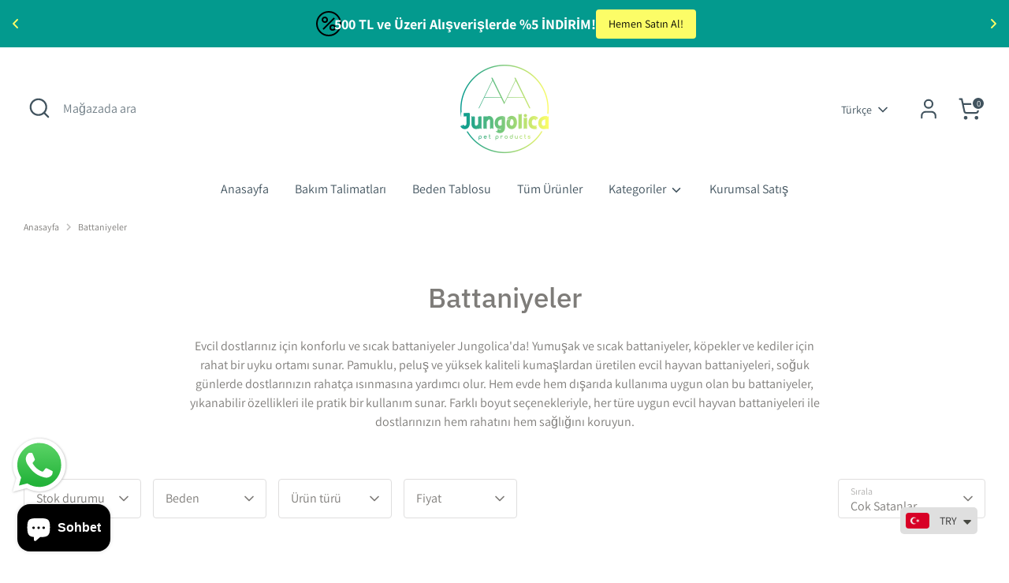

--- FILE ---
content_type: text/html; charset=utf-8
request_url: https://jungolica.com/collections/aksesuarlar
body_size: 57661
content:
<!doctype html>
<html class="no-js supports-no-cookies" lang="tr">
<head>
<!-- Added by AVADA SEO Suite -->
	

	<!-- /Added by AVADA SEO Suite -->
  <!-- Boost 6.2.0 -->
  <meta charset="utf-8" />
<meta name="viewport" content="width=device-width,initial-scale=1.0" />
<meta http-equiv="X-UA-Compatible" content="IE=edge">

<link rel="preconnect" href="https://cdn.shopify.com" crossorigin>
<link rel="preconnect" href="https://fonts.shopify.com" crossorigin>
<link rel="preconnect" href="https://monorail-edge.shopifysvc.com"><link rel="preload" as="font" href="//jungolica.com/cdn/fonts/assistant/assistant_n4.9120912a469cad1cc292572851508ca49d12e768.woff2" type="font/woff2" crossorigin><link rel="preload" as="font" href="//jungolica.com/cdn/fonts/assistant/assistant_n4.9120912a469cad1cc292572851508ca49d12e768.woff2" type="font/woff2" crossorigin><link rel="preload" as="font" href="//jungolica.com/cdn/fonts/ibm_plex_sans/ibmplexsans_n5.6497f269fa9f40d64eb5c477de16730202ec9095.woff2" type="font/woff2" crossorigin><link rel="preload" href="//jungolica.com/cdn/shop/t/3/assets/vendor.min.js?v=70673450513630104451744809397" as="script">
<link rel="preload" href="//jungolica.com/cdn/shop/t/3/assets/theme.js?v=129197219304567303411744809393" as="script"><link rel="canonical" href="https://jungolica.com/collections/aksesuarlar" /><link rel="icon" href="//jungolica.com/cdn/shop/files/base_logo_transparent_background.png?crop=center&height=48&v=1704437898&width=48" type="image/png"><meta name="description" content="Evcil hayvanlarınız için yumuşacık battaniyeler! Konforlu, sıcak ve dayanıklı battaniyelerle köpek ve kedilerinizin rahat uyku ortamını hemen oluşturun.">

  
  <title>
    Aksesuarlar - Jungolica Pet Products
    
    
    
  </title>

  <meta property="og:site_name" content="Jungolica Pet Products">
<meta property="og:url" content="https://jungolica.com/collections/aksesuarlar">
<meta property="og:title" content="Aksesuarlar - Jungolica Pet Products">
<meta property="og:type" content="product.group">
<meta property="og:description" content="Evcil hayvanlarınız için yumuşacık battaniyeler! Konforlu, sıcak ve dayanıklı battaniyelerle köpek ve kedilerinizin rahat uyku ortamını hemen oluşturun."><meta property="og:image" content="http://jungolica.com/cdn/shop/collections/battaniyeler-581208_1200x1200.jpg?v=1744810473">
  <meta property="og:image:secure_url" content="https://jungolica.com/cdn/shop/collections/battaniyeler-581208_1200x1200.jpg?v=1744810473">
  <meta property="og:image:width" content="1500">
  <meta property="og:image:height" content="1500"><meta name="twitter:card" content="summary_large_image">
<meta name="twitter:title" content="Aksesuarlar - Jungolica Pet Products">
<meta name="twitter:description" content="Evcil hayvanlarınız için yumuşacık battaniyeler! Konforlu, sıcak ve dayanıklı battaniyelerle köpek ve kedilerinizin rahat uyku ortamını hemen oluşturun.">

<style>
    
    @font-face {
  font-family: "IBM Plex Sans";
  font-weight: 500;
  font-style: normal;
  font-display: fallback;
  src: url("//jungolica.com/cdn/fonts/ibm_plex_sans/ibmplexsans_n5.6497f269fa9f40d64eb5c477de16730202ec9095.woff2") format("woff2"),
       url("//jungolica.com/cdn/fonts/ibm_plex_sans/ibmplexsans_n5.8b52b8ee6c3aeb856b77a4e7ea96e43c3953f23e.woff") format("woff");
}

    @font-face {
  font-family: Assistant;
  font-weight: 400;
  font-style: normal;
  font-display: fallback;
  src: url("//jungolica.com/cdn/fonts/assistant/assistant_n4.9120912a469cad1cc292572851508ca49d12e768.woff2") format("woff2"),
       url("//jungolica.com/cdn/fonts/assistant/assistant_n4.6e9875ce64e0fefcd3f4446b7ec9036b3ddd2985.woff") format("woff");
}

    @font-face {
  font-family: Assistant;
  font-weight: 700;
  font-style: normal;
  font-display: fallback;
  src: url("//jungolica.com/cdn/fonts/assistant/assistant_n7.bf44452348ec8b8efa3aa3068825305886b1c83c.woff2") format("woff2"),
       url("//jungolica.com/cdn/fonts/assistant/assistant_n7.0c887fee83f6b3bda822f1150b912c72da0f7b64.woff") format("woff");
}

    
    
    @font-face {
  font-family: Assistant;
  font-weight: 400;
  font-style: normal;
  font-display: fallback;
  src: url("//jungolica.com/cdn/fonts/assistant/assistant_n4.9120912a469cad1cc292572851508ca49d12e768.woff2") format("woff2"),
       url("//jungolica.com/cdn/fonts/assistant/assistant_n4.6e9875ce64e0fefcd3f4446b7ec9036b3ddd2985.woff") format("woff");
}

  </style>

  <link href="//jungolica.com/cdn/shop/t/3/assets/styles.css?v=156958489175053699991712220180" rel="stylesheet" type="text/css" media="all" />
<script>
    document.documentElement.className = document.documentElement.className.replace('no-js', 'js');
    window.theme = window.theme || {};
    window.slate = window.slate || {};
    theme.moneyFormatWithCodeForProductsPreference = "\u003cspan class=money\u003e{{amount}} TRY\u003c\/span\u003e";
    theme.moneyFormatWithCodeForCartPreference = "\u003cspan class=money\u003e{{amount}} TRY\u003c\/span\u003e";
    theme.moneyFormat = "\u003cspan class=money\u003e{{amount}}\u003c\/span\u003e";
    theme.strings = {
      addToCart: "Sepete Ekle",
      unavailable: "Kullanım dışı",
      addressError: "Baktığınız adres hatalı görünüyor.",
      addressNoResults: "Bu adreste sonuç bulunamadı",
      addressQueryLimit: "Google API limit",
      authError: "Google API onaylanırken sorun oluştu.",
      addingToCart: "Sepete ekleniyor",
      addedToCart: "Eklendi",
      productPreorder: "Translation missing: tr.products.product.preorder",
      addedToCartPopupTitle: "Eklenen:",
      addedToCartPopupItems: "Ürün",
      addedToCartPopupSubtotal: "Toplam",
      addedToCartPopupGoToCart: "Sepete Git",
      cartTermsNotChecked: "Devam etmeden önce şartlar ve koşulları kabul etmeniz gerekmektedir.",
      searchLoading: "Yükleniyor",
      searchMoreResults: "Tüm sonuçları gör",
      searchNoResults: "Sonuç bulunamadı",
      priceFrom: "",
      quantityTooHigh: "Miktar fazla",
      onSale: "Satışta",
      soldOut: "Tükendi",
      in_stock: "Stokta var",
      low_stock: "Tükeniyor",
      only_x_left: "adet kaldı",
      single_unit_available: "1 adet kaldı",
      x_units_available: "adet stokta ve kargoya hazır",
      unitPriceSeparator: "\/",
      close: "Kapat",
      cart_shipping_calculator_hide_calculator: "Kargo hesaplamasını gizle",
      cart_shipping_calculator_title: "Kargoyu hesapla",
      cart_general_hide_note: "Not alanını gizle",
      cart_general_show_note: "Satıcıya özel not ekle",
      previous: "Önceki",
      next: "Sonraki"
    };
    theme.routes = {
      account_login_url: '/account/login',
      account_register_url: '/account/register',
      account_addresses_url: '/account/addresses',
      search_url: '/search',
      cart_url: '/cart',
      cart_add_url: '/cart/add',
      cart_change_url: '/cart/change',
      product_recommendations_url: '/recommendations/products'
    };
    theme.settings = {
      dynamicQtyOpts: false,
      saleLabelEnabled: true,
      soldLabelEnabled: true,
      onAddToCart: "go_to_cart"
    };
  </script><script>window.performance && window.performance.mark && window.performance.mark('shopify.content_for_header.start');</script><meta name="google-site-verification" content="WvRcB0l_9f_mfxMZzQcrtsMdbpN1z6b98yyKgeFmzdc">
<meta id="shopify-digital-wallet" name="shopify-digital-wallet" content="/68594598186/digital_wallets/dialog">
<link rel="alternate" type="application/atom+xml" title="Feed" href="/collections/aksesuarlar.atom" />
<link rel="alternate" hreflang="x-default" href="https://jungolica.com/collections/aksesuarlar">
<link rel="alternate" hreflang="tr" href="https://jungolica.com/collections/aksesuarlar">
<link rel="alternate" hreflang="en" href="https://jungolica.com/en/collections/aksesuarlar">
<link rel="alternate" hreflang="tr-BE" href="https://jungolica.com/tr-en/collections/aksesuarlar">
<link rel="alternate" hreflang="en-BE" href="https://jungolica.com/en-en/collections/aksesuarlar">
<link rel="alternate" hreflang="tr-CH" href="https://jungolica.com/tr-en/collections/aksesuarlar">
<link rel="alternate" hreflang="en-CH" href="https://jungolica.com/en-en/collections/aksesuarlar">
<link rel="alternate" hreflang="tr-DE" href="https://jungolica.com/tr-en/collections/aksesuarlar">
<link rel="alternate" hreflang="en-DE" href="https://jungolica.com/en-en/collections/aksesuarlar">
<link rel="alternate" hreflang="tr-ES" href="https://jungolica.com/tr-en/collections/aksesuarlar">
<link rel="alternate" hreflang="en-ES" href="https://jungolica.com/en-en/collections/aksesuarlar">
<link rel="alternate" hreflang="tr-FR" href="https://jungolica.com/tr-en/collections/aksesuarlar">
<link rel="alternate" hreflang="en-FR" href="https://jungolica.com/en-en/collections/aksesuarlar">
<link rel="alternate" hreflang="tr-IT" href="https://jungolica.com/tr-en/collections/aksesuarlar">
<link rel="alternate" hreflang="en-IT" href="https://jungolica.com/en-en/collections/aksesuarlar">
<link rel="alternate" hreflang="tr-NL" href="https://jungolica.com/tr-en/collections/aksesuarlar">
<link rel="alternate" hreflang="en-NL" href="https://jungolica.com/en-en/collections/aksesuarlar">
<link rel="alternate" hreflang="tr-NO" href="https://jungolica.com/tr-en/collections/aksesuarlar">
<link rel="alternate" hreflang="en-NO" href="https://jungolica.com/en-en/collections/aksesuarlar">
<link rel="alternate" hreflang="tr-PL" href="https://jungolica.com/tr-en/collections/aksesuarlar">
<link rel="alternate" hreflang="en-PL" href="https://jungolica.com/en-en/collections/aksesuarlar">
<link rel="alternate" hreflang="tr-SE" href="https://jungolica.com/tr-en/collections/aksesuarlar">
<link rel="alternate" hreflang="en-SE" href="https://jungolica.com/en-en/collections/aksesuarlar">
<link rel="alternate" hreflang="tr-GB" href="https://jungolica.com/tr-en/collections/aksesuarlar">
<link rel="alternate" hreflang="en-GB" href="https://jungolica.com/en-en/collections/aksesuarlar">
<link rel="alternate" type="application/json+oembed" href="https://jungolica.com/collections/aksesuarlar.oembed">
<script async="async" src="/checkouts/internal/preloads.js?locale=tr-TR"></script>
<script id="shopify-features" type="application/json">{"accessToken":"38f52b00e9af55da25cb767e087b5b6e","betas":["rich-media-storefront-analytics"],"domain":"jungolica.com","predictiveSearch":true,"shopId":68594598186,"locale":"tr"}</script>
<script>var Shopify = Shopify || {};
Shopify.shop = "jungopets.myshopify.com";
Shopify.locale = "tr";
Shopify.currency = {"active":"TRY","rate":"1.0"};
Shopify.country = "TR";
Shopify.theme = {"name":"Boost temasının güncellenmiş kopyası","id":163619832106,"schema_name":"Boost","schema_version":"6.2.0","theme_store_id":863,"role":"main"};
Shopify.theme.handle = "null";
Shopify.theme.style = {"id":null,"handle":null};
Shopify.cdnHost = "jungolica.com/cdn";
Shopify.routes = Shopify.routes || {};
Shopify.routes.root = "/";</script>
<script type="module">!function(o){(o.Shopify=o.Shopify||{}).modules=!0}(window);</script>
<script>!function(o){function n(){var o=[];function n(){o.push(Array.prototype.slice.apply(arguments))}return n.q=o,n}var t=o.Shopify=o.Shopify||{};t.loadFeatures=n(),t.autoloadFeatures=n()}(window);</script>
<script id="shop-js-analytics" type="application/json">{"pageType":"collection"}</script>
<script defer="defer" async type="module" src="//jungolica.com/cdn/shopifycloud/shop-js/modules/v2/client.init-shop-cart-sync_BC8vnVON.tr.esm.js"></script>
<script defer="defer" async type="module" src="//jungolica.com/cdn/shopifycloud/shop-js/modules/v2/chunk.common_D0BZeXbN.esm.js"></script>
<script defer="defer" async type="module" src="//jungolica.com/cdn/shopifycloud/shop-js/modules/v2/chunk.modal_DrtnNCDF.esm.js"></script>
<script type="module">
  await import("//jungolica.com/cdn/shopifycloud/shop-js/modules/v2/client.init-shop-cart-sync_BC8vnVON.tr.esm.js");
await import("//jungolica.com/cdn/shopifycloud/shop-js/modules/v2/chunk.common_D0BZeXbN.esm.js");
await import("//jungolica.com/cdn/shopifycloud/shop-js/modules/v2/chunk.modal_DrtnNCDF.esm.js");

  window.Shopify.SignInWithShop?.initShopCartSync?.({"fedCMEnabled":true,"windoidEnabled":true});

</script>
<script>(function() {
  var isLoaded = false;
  function asyncLoad() {
    if (isLoaded) return;
    isLoaded = true;
    var urls = ["https:\/\/cdn.shopify.com\/s\/files\/1\/0449\/2568\/1820\/t\/4\/assets\/booster_currency.js?v=1624978055\u0026shop=jungopets.myshopify.com","https:\/\/cdn.shopify.com\/s\/files\/1\/0449\/2568\/1820\/t\/4\/assets\/booster_currency.js?v=1624978055\u0026shop=jungopets.myshopify.com","https:\/\/sdks.automizely.com\/conversions\/v1\/conversions.js?app_connection_id=6c6e58d601e64846b325c31e15cb80f0\u0026mapped_org_id=bcc49ed09532ca9effde2801833d0f27_v1\u0026shop=jungopets.myshopify.com","https:\/\/cdn.shopify.com\/s\/files\/1\/0597\/3783\/3627\/files\/tptinstall.min.js?v=1718591634\u0026t=tapita-seo-script-tags\u0026shop=jungopets.myshopify.com","https:\/\/sdks.automizely.com\/recommendations\/v1\/pz-recommendations.umd.js?connection_id=95fe119ff1f3f43f60c879dbd10d4033_v1\u0026org_id=bcc49ed09532ca9effde2801833d0f27_v1\u0026app_key=jungopets\u0026app_name=personalization\u0026shop=jungopets.myshopify.com"];
    for (var i = 0; i < urls.length; i++) {
      var s = document.createElement('script');
      s.type = 'text/javascript';
      s.async = true;
      s.src = urls[i];
      var x = document.getElementsByTagName('script')[0];
      x.parentNode.insertBefore(s, x);
    }
  };
  if(window.attachEvent) {
    window.attachEvent('onload', asyncLoad);
  } else {
    window.addEventListener('load', asyncLoad, false);
  }
})();</script>
<script id="__st">var __st={"a":68594598186,"offset":10800,"reqid":"293466e4-783a-415c-ba5a-1a39915758b5-1769175831","pageurl":"jungolica.com\/collections\/aksesuarlar","u":"48bd964c24c5","p":"collection","rtyp":"collection","rid":468897792298};</script>
<script>window.ShopifyPaypalV4VisibilityTracking = true;</script>
<script id="captcha-bootstrap">!function(){'use strict';const t='contact',e='account',n='new_comment',o=[[t,t],['blogs',n],['comments',n],[t,'customer']],c=[[e,'customer_login'],[e,'guest_login'],[e,'recover_customer_password'],[e,'create_customer']],r=t=>t.map((([t,e])=>`form[action*='/${t}']:not([data-nocaptcha='true']) input[name='form_type'][value='${e}']`)).join(','),a=t=>()=>t?[...document.querySelectorAll(t)].map((t=>t.form)):[];function s(){const t=[...o],e=r(t);return a(e)}const i='password',u='form_key',d=['recaptcha-v3-token','g-recaptcha-response','h-captcha-response',i],f=()=>{try{return window.sessionStorage}catch{return}},m='__shopify_v',_=t=>t.elements[u];function p(t,e,n=!1){try{const o=window.sessionStorage,c=JSON.parse(o.getItem(e)),{data:r}=function(t){const{data:e,action:n}=t;return t[m]||n?{data:e,action:n}:{data:t,action:n}}(c);for(const[e,n]of Object.entries(r))t.elements[e]&&(t.elements[e].value=n);n&&o.removeItem(e)}catch(o){console.error('form repopulation failed',{error:o})}}const l='form_type',E='cptcha';function T(t){t.dataset[E]=!0}const w=window,h=w.document,L='Shopify',v='ce_forms',y='captcha';let A=!1;((t,e)=>{const n=(g='f06e6c50-85a8-45c8-87d0-21a2b65856fe',I='https://cdn.shopify.com/shopifycloud/storefront-forms-hcaptcha/ce_storefront_forms_captcha_hcaptcha.v1.5.2.iife.js',D={infoText:'hCaptcha ile korunuyor',privacyText:'Gizlilik',termsText:'Koşullar'},(t,e,n)=>{const o=w[L][v],c=o.bindForm;if(c)return c(t,g,e,D).then(n);var r;o.q.push([[t,g,e,D],n]),r=I,A||(h.body.append(Object.assign(h.createElement('script'),{id:'captcha-provider',async:!0,src:r})),A=!0)});var g,I,D;w[L]=w[L]||{},w[L][v]=w[L][v]||{},w[L][v].q=[],w[L][y]=w[L][y]||{},w[L][y].protect=function(t,e){n(t,void 0,e),T(t)},Object.freeze(w[L][y]),function(t,e,n,w,h,L){const[v,y,A,g]=function(t,e,n){const i=e?o:[],u=t?c:[],d=[...i,...u],f=r(d),m=r(i),_=r(d.filter((([t,e])=>n.includes(e))));return[a(f),a(m),a(_),s()]}(w,h,L),I=t=>{const e=t.target;return e instanceof HTMLFormElement?e:e&&e.form},D=t=>v().includes(t);t.addEventListener('submit',(t=>{const e=I(t);if(!e)return;const n=D(e)&&!e.dataset.hcaptchaBound&&!e.dataset.recaptchaBound,o=_(e),c=g().includes(e)&&(!o||!o.value);(n||c)&&t.preventDefault(),c&&!n&&(function(t){try{if(!f())return;!function(t){const e=f();if(!e)return;const n=_(t);if(!n)return;const o=n.value;o&&e.removeItem(o)}(t);const e=Array.from(Array(32),(()=>Math.random().toString(36)[2])).join('');!function(t,e){_(t)||t.append(Object.assign(document.createElement('input'),{type:'hidden',name:u})),t.elements[u].value=e}(t,e),function(t,e){const n=f();if(!n)return;const o=[...t.querySelectorAll(`input[type='${i}']`)].map((({name:t})=>t)),c=[...d,...o],r={};for(const[a,s]of new FormData(t).entries())c.includes(a)||(r[a]=s);n.setItem(e,JSON.stringify({[m]:1,action:t.action,data:r}))}(t,e)}catch(e){console.error('failed to persist form',e)}}(e),e.submit())}));const S=(t,e)=>{t&&!t.dataset[E]&&(n(t,e.some((e=>e===t))),T(t))};for(const o of['focusin','change'])t.addEventListener(o,(t=>{const e=I(t);D(e)&&S(e,y())}));const B=e.get('form_key'),M=e.get(l),P=B&&M;t.addEventListener('DOMContentLoaded',(()=>{const t=y();if(P)for(const e of t)e.elements[l].value===M&&p(e,B);[...new Set([...A(),...v().filter((t=>'true'===t.dataset.shopifyCaptcha))])].forEach((e=>S(e,t)))}))}(h,new URLSearchParams(w.location.search),n,t,e,['guest_login'])})(!0,!0)}();</script>
<script integrity="sha256-4kQ18oKyAcykRKYeNunJcIwy7WH5gtpwJnB7kiuLZ1E=" data-source-attribution="shopify.loadfeatures" defer="defer" src="//jungolica.com/cdn/shopifycloud/storefront/assets/storefront/load_feature-a0a9edcb.js" crossorigin="anonymous"></script>
<script data-source-attribution="shopify.dynamic_checkout.dynamic.init">var Shopify=Shopify||{};Shopify.PaymentButton=Shopify.PaymentButton||{isStorefrontPortableWallets:!0,init:function(){window.Shopify.PaymentButton.init=function(){};var t=document.createElement("script");t.src="https://jungolica.com/cdn/shopifycloud/portable-wallets/latest/portable-wallets.tr.js",t.type="module",document.head.appendChild(t)}};
</script>
<script data-source-attribution="shopify.dynamic_checkout.buyer_consent">
  function portableWalletsHideBuyerConsent(e){var t=document.getElementById("shopify-buyer-consent"),n=document.getElementById("shopify-subscription-policy-button");t&&n&&(t.classList.add("hidden"),t.setAttribute("aria-hidden","true"),n.removeEventListener("click",e))}function portableWalletsShowBuyerConsent(e){var t=document.getElementById("shopify-buyer-consent"),n=document.getElementById("shopify-subscription-policy-button");t&&n&&(t.classList.remove("hidden"),t.removeAttribute("aria-hidden"),n.addEventListener("click",e))}window.Shopify?.PaymentButton&&(window.Shopify.PaymentButton.hideBuyerConsent=portableWalletsHideBuyerConsent,window.Shopify.PaymentButton.showBuyerConsent=portableWalletsShowBuyerConsent);
</script>
<script>
  function portableWalletsCleanup(e){e&&e.src&&console.error("Failed to load portable wallets script "+e.src);var t=document.querySelectorAll("shopify-accelerated-checkout .shopify-payment-button__skeleton, shopify-accelerated-checkout-cart .wallet-cart-button__skeleton"),e=document.getElementById("shopify-buyer-consent");for(let e=0;e<t.length;e++)t[e].remove();e&&e.remove()}function portableWalletsNotLoadedAsModule(e){e instanceof ErrorEvent&&"string"==typeof e.message&&e.message.includes("import.meta")&&"string"==typeof e.filename&&e.filename.includes("portable-wallets")&&(window.removeEventListener("error",portableWalletsNotLoadedAsModule),window.Shopify.PaymentButton.failedToLoad=e,"loading"===document.readyState?document.addEventListener("DOMContentLoaded",window.Shopify.PaymentButton.init):window.Shopify.PaymentButton.init())}window.addEventListener("error",portableWalletsNotLoadedAsModule);
</script>

<script type="module" src="https://jungolica.com/cdn/shopifycloud/portable-wallets/latest/portable-wallets.tr.js" onError="portableWalletsCleanup(this)" crossorigin="anonymous"></script>
<script nomodule>
  document.addEventListener("DOMContentLoaded", portableWalletsCleanup);
</script>

<link id="shopify-accelerated-checkout-styles" rel="stylesheet" media="screen" href="https://jungolica.com/cdn/shopifycloud/portable-wallets/latest/accelerated-checkout-backwards-compat.css" crossorigin="anonymous">
<style id="shopify-accelerated-checkout-cart">
        #shopify-buyer-consent {
  margin-top: 1em;
  display: inline-block;
  width: 100%;
}

#shopify-buyer-consent.hidden {
  display: none;
}

#shopify-subscription-policy-button {
  background: none;
  border: none;
  padding: 0;
  text-decoration: underline;
  font-size: inherit;
  cursor: pointer;
}

#shopify-subscription-policy-button::before {
  box-shadow: none;
}

      </style>

<script>window.performance && window.performance.mark && window.performance.mark('shopify.content_for_header.end');</script><!-- BEGIN app block: shopify://apps/aftership-personalization/blocks/aftership-personalization/a3defeb3-0cab-4254-bd92-41fa7c497d49 -->

  <script>  
    (() => {
      window.AfterShipPersonalization = window.AfterShipPersonalization || {};
      window.AfterShipPersonalization.Collection = window.AfterShipPersonalization.Collection || {};

      const property = JSON.parse(`null` || '{}') ?? {}
      const userTags = "".split(',').filter(c => !!c)
      const utm = {}
      const keys = ['utm_source', 'utm_medium', 'utm_campaign', 'utm_term', 'utm_content', 'utm_id'];
      const params = new URLSearchParams(window.location.search);
      keys.forEach((key) => {
        const value = params.get(key);
        if (value) {
          utm[key] = value
        }
      });

      const id = `468897792298`
      const handle = `aksesuarlar`
      const sequence = property.sequence || ''
      const experiment = property.experiment || ''
      const rule = property.rule || {}

      let products = (property.products || '').split(',').filter(c => !!c)
      let productsBy = 'metafields'
      if (!handle.includes('-apz-')) {
        productsBy = 'collection'
        
          products = `8773769462058,8781149864234,9981480894762`.split(',').filter(c => !!c)
        
      }

      window.AfterShipPersonalization.Collection = {
        id,
        handle,
        sequence,
        experiment,
        products,
        productsBy,
        condition: {
          userTags,
          utm,
          rule
        }
      }

      const getFactor = () => {
        try {
          const storage = localStorage.getItem('_apz_collection_user_factor')
          let { factor, expiry } = JSON.parse(storage)
          if (!factor || !expiry) {
            throw new Error('invalid')
          }
          if (Date.now() > expiry) {
            throw new Error('expired')
          }
          return factor
        } catch (e) {
          const factor = Math.ceil(Math.random() * 100)
          localStorage.setItem('_apz_collection_user_factor', JSON.stringify({
            factor,
            expiry: Date.now() + 31536000000
          }))
          return factor
        }
      }

      switch (rule?.v) {
        case (1): {
          const { ab_testing_settings } = rule
          if (ab_testing_settings?.length) {
            const factor = getFactor()
            let base = 0
            let target = null
      
            for (const ab of ab_testing_settings) {
              base += ab.distribution
              if (factor <= base) {
                target = ab
                break;
              }
            }
            
            if (!target) {
              return
            }
            let handle = null
            if (!target.variants?.length) {
              handle = target.handle
            } else {
              for (const variant of target.variants) {
                if (!variant.condition.length) {
                  continue
                }
                let matched = false
                for (const condition of variant.condition) {
                  matched = condition.match.every(c => {
                    let values = null
                    switch (c.field) {
                      case 'Customer tag': {
                        values = userTags
                        break
                      }
                      case 'utm_source':
                      case 'utm_medium':
                      case 'utm_campaign':
                      case 'utm_term':
                      case 'utm_content':
                      case 'utm_id': {
                        values = [utm[c.field]]
                        break
                      }
                      default:
                        values = []
                    }
                    switch (c.op) {
                      case 'include': {
                        return c.value.some(v => values.includes(v))
                      }
                      case 'not_include': {
                        return !c.value.some(v => values.includes(v))
                      }
                      case 'contain_any': {
                        return c.value.some(v => values.includes(v))
                      }
                      case 'contain_all': {
                        return c.value.every(v => values.includes(v))
                      }
                      default: {
                        return false
                      }
                    }
                  })
                  if (matched) {
                    handle = variant.handle
                    break
                  }
                }
                if (handle) {
                  break
                }
              }
            }
            if (handle) {
              if (handle === `aksesuarlar`) {
                return
              }
              const url = new URL(location)
              url.pathname = `/collections/${handle}`
              location.replace(url.toString())
            }
          }
        }
      }
    })();
  </script><script>  
  (() => {
    window.AfterShipPersonalization = window.AfterShipPersonalization || {};
    window.AfterShipPersonalization.Extension = window.AfterShipPersonalization.Extension || {};

    window.AfterShipPersonalization.Extension.personalization = {
      status: 'enabled',
    }
  })();
</script>

<script async>
  (() => {
    const apzInitScript = Array.from(document.getElementsByTagName('script')).find(script => 
      script.textContent.includes('urls = [') && !script.src
    );
    const urlMatch = apzInitScript?.textContent.match(/var urls = \["(.*?)"\]/);
    let APZScript =`${"https://sdks.automizely.com"}/recommendations/v1/pz-recommendations.umd.js`;
    try {
      const urlsString = urlMatch[1]
      if (!urlsString) {
        throw APZScript;
      }
      const urls = urlsString.split('","').map(url => url.replace(/\\u([\dA-Fa-f]{4})/g, (_, code) => String.fromCharCode(parseInt(code, 16))).replace(/\\/g, ''));
      const apzURL = urls.find(item => item.includes('pz-recommendations'))
      if (!apzURL) {
        throw APZScript;
      }
      const params = new URL(apzURL).searchParams;
      const queryParams = {
        connection_id: params.get('connection_id'),
        org_id: params.get('org_id'),
        app_key: params.get('app_key'),
        app_name: params.get('app_name'),
        shop: params.get('shop')
      };
      const { connection_id, org_id, app_key, app_name, shop } = queryParams;
      if (connection_id) {
        APZScript = `${APZScript}?connection_id=${connection_id}&org_id=${org_id}&app_key=${app_key}&app_name=${app_name}&shop=${shop}`;
      }
    } catch (e) {
      console.error("URL resolution failed, use the default URL:", e);
    }
    const injectedAPZScript = document.querySelectorAll(`script[src^="${APZScript}"]`).length;
    if (injectedAPZScript) {
      return
    }
    const script = document.createElement('script');
    script.src = APZScript;
    script.async = true;
    document.head.appendChild(script);
  })()
</script>

<!-- END app block --><!-- BEGIN app block: shopify://apps/klaviyo-email-marketing-sms/blocks/klaviyo-onsite-embed/2632fe16-c075-4321-a88b-50b567f42507 -->












  <script async src="https://static.klaviyo.com/onsite/js/RkfpLK/klaviyo.js?company_id=RkfpLK"></script>
  <script>!function(){if(!window.klaviyo){window._klOnsite=window._klOnsite||[];try{window.klaviyo=new Proxy({},{get:function(n,i){return"push"===i?function(){var n;(n=window._klOnsite).push.apply(n,arguments)}:function(){for(var n=arguments.length,o=new Array(n),w=0;w<n;w++)o[w]=arguments[w];var t="function"==typeof o[o.length-1]?o.pop():void 0,e=new Promise((function(n){window._klOnsite.push([i].concat(o,[function(i){t&&t(i),n(i)}]))}));return e}}})}catch(n){window.klaviyo=window.klaviyo||[],window.klaviyo.push=function(){var n;(n=window._klOnsite).push.apply(n,arguments)}}}}();</script>

  




  <script>
    window.klaviyoReviewsProductDesignMode = false
  </script>







<!-- END app block --><!-- BEGIN app block: shopify://apps/tapita-seo-speed/blocks/app-embed/cd37ca7a-40ad-4fdc-afd3-768701482209 -->



<script class="tpt-seo-schema">
    var tapitaSeoVer = 1177;
    var tptAddedSchemas = [];
</script>






    
        <!-- BEGIN app snippet: product-schema -->

  <!-- END app snippet -->
    
        <!-- BEGIN app snippet: product-schema -->

  <!-- END app snippet -->
    
        <!-- BEGIN app snippet: product-schema -->

  <!-- END app snippet -->
    



  




<!-- BEGIN app snippet: alter-schemas -->




<script>
    (function disableSchemasByType(schemaTypesToDisable = []) {
        if (!schemaTypesToDisable.length) return;
        const DEBUG = window.location.href?.includes("debug");
        const log = (...a) => DEBUG && console.log(...a);
        const removeAttrsDeep = (root, attrs) => {
            root.querySelectorAll("*").forEach((el) =>
                attrs.forEach((a) => el.removeAttribute(a))
            );
        };
        const extractTypesFromJsonLD = (json) => {
            const types = new Set();
            const walk = (v) => {
                if (!v) return;
                if (Array.isArray(v)) return v.forEach(walk);
                if (typeof v === "object") {
                    if (v["@type"]) {
                        (Array.isArray(v["@type"])
                            ? v["@type"]
                            : [v["@type"]]
                        ).forEach((t) => types.add(t));
                    }
                    if (v["@graph"]) walk(v["@graph"]);
                }
            };
            walk(json);
            return types;
        };
        const matchesSchemaType = (value) =>
            value && schemaTypesToDisable.some((t) => value.includes(t));
        const handleJsonLD = (container = document) => {
            container
                .querySelectorAll(
                    'script[type="application/ld+json"]:not([author="tpt"])'
                )
                .forEach((script) => {
                    try {
                        const json = JSON.parse(script.textContent);
                        const types = extractTypesFromJsonLD(json);
                        if (
                            [...types].some((t) => schemaTypesToDisable.includes(t))
                        ) {
                            script.type = "application/ldjson-disabled";
                            log("Disabled JSON-LD:", script);
                        }
                    } catch {}
                });
        };
        const handleMicrodata = (container = document) => {
            container
                .querySelectorAll(
                    schemaTypesToDisable
                        .map((t) => `[itemtype*="schema.org/${t}"]`)
                        .join(",")
                )
                .forEach((el) => {
                    el.removeAttribute("itemscope");
                    el.removeAttribute("itemtype");
                    el.removeAttribute("itemprop");
                    removeAttrsDeep(el, ["itemprop"]);
                });
        };
        const handleRDFa = (container = document) => {
            container
                .querySelectorAll(
                    schemaTypesToDisable
                        .map(
                            (t) =>
                                `[typeof*="${t}"],[vocab*="schema.org"][typeof*="${t}"]`
                        )
                        .join(",")
                )
                .forEach((el) => {
                    el.removeAttribute("vocab");
                    el.removeAttribute("typeof");
                    el.removeAttribute("property");
                    removeAttrsDeep(el, ["property"]);
                });
        };
        const processSchemas = (container) => {
            handleJsonLD(container);
            handleMicrodata(container);
            handleRDFa(container);
        };
        processSchemas();
        const observer = new MutationObserver((mutations) => {
            mutations.forEach((m) => {
                m.addedNodes.forEach((n) => {
                    if (n.nodeType !== 1) return;

                    if (
                        n.tagName === "SCRIPT" &&
                        n.type === "application/ld+json" &&
                        n.getAttribute("author") !== "tpt"
                    ) {
                        handleJsonLD(n.parentElement);
                        return;
                    }

                    const itemType = n.getAttribute?.("itemtype");
                    const typeOf = n.getAttribute?.("typeof");

                    if (matchesSchemaType(itemType) || matchesSchemaType(typeOf)) {
                        handleMicrodata(n.parentElement);
                        handleRDFa(n.parentElement);
                    } else {
                        processSchemas(n);
                    }
                });

                if (m.type === "attributes") {
                    const t = m.target;

                    if (
                        t.tagName === "SCRIPT" &&
                        t.type === "application/ld+json" &&
                        t.getAttribute("author") !== "tpt"
                    ) {
                        handleJsonLD(t.parentElement);
                    }

                    if (
                        m.attributeName === "itemtype" &&
                        matchesSchemaType(t.getAttribute("itemtype"))
                    ) {
                        handleMicrodata(t.parentElement);
                    }

                    if (
                        m.attributeName === "typeof" &&
                        matchesSchemaType(t.getAttribute("typeof"))
                    ) {
                        handleRDFa(t.parentElement);
                    }
                }
            });
        });

        observer.observe(document.body || document.documentElement, {
            childList: true,
            subtree: true,
            attributes: true,
            attributeFilter: ["itemtype", "typeof", "type"],
        });

        log("Schema disabler initialized with types:", schemaTypesToDisable);
    })(window.tptAddedSchemas);
</script><!-- END app snippet -->




<!-- END app block --><!-- BEGIN app block: shopify://apps/swatch-king/blocks/variant-swatch-king/0850b1e4-ba30-4a0d-a8f4-f9a939276d7d -->


















































  <script>
    window.vsk_data = function(){
      return {
        "block_collection_settings": {"alignment":"center","enable":true,"swatch_location":"After price","switch_on_hover":false,"preselect_variant":false,"current_template":"collection"},
        "currency": "TRY",
        "currency_symbol": "₺",
        "primary_locale": "tr",
        "localized_string": {},
        "app_setting_styles": {"products_swatch_presentation":{"slide_left_button_svg":"","slide_right_button_svg":""},"collections_swatch_presentation":{"minified":false,"minified_products":false,"minified_template":"+{count}","slide_left_button_svg":"","minified_display_count":[3,6],"slide_right_button_svg":""}},
        "app_setting": {"display_logs":false,"default_preset":775128,"pre_hide_strategy":"hide-all-theme-selectors","swatch_url_source":"cdn","product_data_source":"storefront","data_url_source":"cdn","new_script":true},
        "app_setting_config": {"app_execution_strategy":"all","collections_options_disabled":null,"default_swatch_image":"","do_not_select_an_option":{"text":"{{ option_name }}","status":true,"control_add_to_cart":true,"allow_virtual_trigger":true,"make_a_selection_text":"Select a {{ option_name }}","auto_select_options_list":[]},"history_free_group_navigation":false,"notranslate":false,"products_options_disabled":null,"size_chart":{"type":"theme","labels":"size,sizes,taille,größe,tamanho,tamaño,koko,サイズ","position":"right","size_chart_app":"","size_chart_app_css":"","size_chart_app_selector":""},"session_storage_timeout_seconds":60,"enable_swatch":{"cart":{"enable_on_cart_product_grid":true,"enable_on_cart_featured_product":true},"home":{"enable_on_home_product_grid":true,"enable_on_home_featured_product":true},"pages":{"enable_on_custom_product_grid":true,"enable_on_custom_featured_product":true},"article":{"enable_on_article_product_grid":true,"enable_on_article_featured_product":true},"products":{"enable_on_main_product":true,"enable_on_product_grid":true},"collections":{"enable_on_collection_quick_view":true,"enable_on_collection_product_grid":true},"list_collections":{"enable_on_list_collection_quick_view":true,"enable_on_list_collection_product_grid":true}},"product_template":{"group_swatches":true,"variant_swatches":true},"product_batch_size":250,"use_optimized_urls":true,"enable_error_tracking":true,"enable_event_tracking":false,"preset_badge":{"order":[{"name":"sold_out","order":0},{"name":"sale","order":1},{"name":"new","order":2}],"new_badge_text":"NEW","new_badge_color":"#FFFFFF","sale_badge_text":"SALE","sale_badge_color":"#FFFFFF","new_badge_bg_color":"#121212D1","sale_badge_bg_color":"#D91C01D1","sold_out_badge_text":"SOLD OUT","sold_out_badge_color":"#FFFFFF","new_show_when_all_same":false,"sale_show_when_all_same":false,"sold_out_badge_bg_color":"#BBBBBBD1","new_product_max_duration":90,"sold_out_show_when_all_same":true,"min_price_diff_for_sale_badge":5}},
        "theme_settings_map": {"176687644970":372130,"176728736042":133337,"176733880618":133337,"138732175658":133336,"138735812906":133337,"163619832106":133337},
        "theme_settings": {"372130":{"id":372130,"configurations":{"products":{"theme_type":"dawn","swatch_root":{"position":"before","selector":"variant-radios, variant-selects, product-variants, variant-selection, product-variant-selector, .variant-wrapper, .variant-picker, .product-form__variants, .product-form__swatches, .swatches__container, .product-variants, .product__variant-select, .variations, form .swatch.clearfix, noscript[class*=\"product-form__noscript-wrapper\"]","groups_selector":"","section_selector":"[id*=\"shopify\"][id*=\"main\"][id*=\"template\"], [class*=\"featured\"][class*=\"product\"]:not([class*=\"collection\"]):not([class*=\"gallery\"]):not([class*=\"item\"]):not([class*=\"heading\"]), [class*=\"index\"] [data-section-type=\"product\"], [data-section-type=\"featured-product\"],  [class*=\"index\"] [data-section-type=\"product-template\"], [data-product-type=\"featured\"], #shopify-section-product-template","secondary_position":"","secondary_selector":"","use_section_as_root":true},"option_selectors":"[class*=\"variant\"] input[type=\"radio\"], [class*=\"form\"] input[type=\"radio\"], [class*=\"option\"] input[type=\"radio\"], .form__selectors input, variant-selects input, variant-selects select, variant-input input, .variant-wrapper select","selectors_to_hide":["variant-radios, variant-selects, product-variants, variant-selection, product-variant-selector, .variant-wrapper, .variant-picker, .product-form__variants, .product-form__swatches, .swatches__container, .product-variants, .product__variant-select, .variations, form .swatch.clearfix"],"json_data_selector":"","add_to_cart_selector":"[name=\"add\"], [data-action*=\"add\"][data-action*=\"cart\"], [data-product-atc],  [id*=\"addToCart\"], [data-add-button], [value=\"Add to cart\"]","custom_button_params":{"data":[{"value_attribute":"data-value","option_attribute":"data-name"}],"selected_selector":".active"},"option_index_attributes":["data-index","data-option-position","data-object","data-product-option","data-option-index","name","data-escape"],"add_to_cart_text_selector":"[name=\"add\"] \u003e span:not([class*=\"load\"]):not([class*=\"added\"]):not([class*=\"complete\"]):not([class*=\"symbol\"]), [data-add-to-cart-text], .atc-button--text, [data-add-button-text]","selectors_to_hide_override":"","add_to_cart_enabled_classes":"","add_to_cart_disabled_classes":""},"collections":{"grid_updates":[{"name":"price","template":"\u003cdiv class=\"price price--on-sale\"\u003e\n\u003cspan class=\"price-item price-item--regular\" {display_on_sale}\u003e{compare_at_price_with_format}\u003c\/span\u003e\n\u003cspan {display_on_sale}\u003e\u0026nbsp\u003c\/span\u003e\n\u003cspan class=\"price-item price-item--sale\" \u003e{price_with_format}\u003c\/span\u003e\n\u003c\/div\u003e","display_position":"replace","display_selector":"[class*=\"Price\"][class*=\"Heading\"], .grid-product__price, .price:not(.price-list .price), .product-price, .price-list, .product-grid--price, .product-card__price, .product__price, product-price, .product-item__price, [data-price-wrapper], .product-list-item-price, .product-item-price","element_selector":""}],"data_selectors":{"url":"a","title":"[class*=\"title\"] a","attributes":[],"form_input":"[name=\"id\"]","featured_image":"img:nth-child(1):not([class*=\"second\"] img):not(.product-item__bg__inner img):not([class*=\"two\"] img):not([class*=\"hidden\"] img), img[class*=\"primary\"], [class*=\"primary\"] img, .reveal img:not(.hidden img), [class*=\"main\"][class*=\"image\"] picture, [data-primary-media] img","secondary_image":"[class*=\"secondary\"] img:nth-child(2):not([class*=\"with\"]):not([class*=\"has\"]):not([class*=\"show\"]):not([class*=\"primary\"] img), .product-item__bg__under img, img[class*=\"alternate\"], .media--hover-effect img:nth-child(2), .hidden img, img.hidden, picture[style*=\"none\"], .not-first img, .product--hover-image img, .product-thumb-hover img, img.secondary-media-hidden, img[class*=\"secondary\"]"},"attribute_updates":[{"selector":null,"template":null,"attribute":null}],"selectors_to_hide":[],"json_data_selector":"[sa-swatch-json]","swatch_root_selector":".ProductItem, .product-item, .product-block, .grid-view-item, .product-grid li.grid__item, .grid-product, .product-grid-item, .type-product-grid-item, .product-card, .product-index, .grid product-card, .product-list-item, .product--root, .product-thumbnail, .collection-page__product, [data-product-item], [data-product-grid-item], [data-product-grid]","swatch_display_options":[{"label":"After image","position":"before","selector":"[class*=\"content\"][class*=\"card\"], [class*=\"info\"][class*=\"card\"], [class*=\"Info\"][class*=\"Item\"], [class*=\"info\"][class*=\"product\"]:not([class*=\"inner\"]),  [class*=\"grid\"][class*=\"meta\"], .product-details, [class*=\"product\"][class*=\"caption\"]"},{"label":"After price","position":"after","selector":"[class*=\"Price\"][class*=\"Heading\"], .grid-product__price, .price:not(.price-list .price), .product-price, .price-list, .product-grid--price, .product-card__price, .product__price, product-price, .product-item__price, [data-price-wrapper], .product-list-item-price, .product-item-price"},{"label":"After title","position":"after","selector":"[class*=\"title\"], [class*=\"heading\"]"}]}},"settings":{"products":{"handleize":false,"init_deferred":false,"label_split_symbol":":","size_chart_selector":"[aria-controls*=\"size-chart\"],[aria-controls*=\"size-guide\"]","persist_group_variant":true,"hide_single_value_option":"none"},"collections":{"layer_index":2,"display_label":false,"continuous_lookup":3000,"json_data_from_api":true,"label_split_symbol":"-","price_trailing_zeroes":false,"hide_single_value_option":"none"}},"custom_scripts":[],"custom_css":"","theme_store_ids":[],"schema_theme_names":["Unidentified"],"pre_hide_css_code":null},"133337":{"id":133337,"configurations":{"products":{"theme_type":"dawn","swatch_root":{"position":"before","selector":".selector-wrapper, select[data-product-select], .product-detail__options","groups_selector":"","section_selector":"[data-section-type=\"product\"], .quickbuy .quick-buy__product-form","secondary_position":"","secondary_selector":"","use_section_as_root":true},"option_selectors":".product-detail__options input, .option-selector .cc-select__option","selectors_to_hide":[".selector-wrapper",".product-detail__options"],"json_data_selector":"","add_to_cart_selector":"[name=\"add\"]","custom_button_params":{"data":[{"value_attribute":"data-value","option_attribute":"data-index"}],"selected_selector":"[aria-selected=\"true\"]"},"option_index_attributes":["data-index","data-option-position","data-object","data-product-option","data-option-index","name"],"add_to_cart_text_selector":"[name=\"add\"] \u003e span.text","selectors_to_hide_override":"","add_to_cart_enabled_classes":"","add_to_cart_disabled_classes":""},"collections":{"grid_updates":[{"name":"price","template":"\u003cdiv class=\"product-price\"\u003e\n\n      \u003cspan class=\"product-price__reduced theme-money\"\u003e\n        {price_with_format}\n      \u003c\/span\u003e\n      \u003cspan class=\"product-price__compare theme-money\" {display_on_sale}\u003e{compare_at_price_with_format}\u003c\/span\u003e\u003cdiv class=\"price__badges_custom\"\u003e\u003c\/div\u003e\u003c\/div\u003e","display_position":"replace","display_selector":".product-price","element_selector":""},{"name":"On sale","template":"\u003cspan class=\"product-label product-label--on-sale global-border-radius\" {{display_on_available}} {{display_on_sale}}\u003eOn Sale\u003c\/span\u003e","display_position":"top","display_selector":".price__badges_custom","element_selector":".product-label--on-sale"},{"name":"Sold out","template":"\u003cspan class=\"product-label product-label--sold-out global-border-radius\" {{display_on_sold_out}}\u003eSold Out\u003c\/span\u003e","display_position":"top","display_selector":".price__badges_custom","element_selector":".product-label--sold-out"}],"data_selectors":{"url":"a","title":".product-block__title","attributes":[],"form_input":"","featured_image":".image-one img","secondary_image":".image-two picture"},"attribute_updates":[{"selector":null,"template":null,"attribute":null}],"selectors_to_hide":[".product-swatch-inline"],"json_data_selector":"[sa-swatch-json]","swatch_root_selector":"[data-section-type=\"collection-template\"] .product-block, .related-products .product-block, .featured-product-section, [data-section-type=\"recently-viewed\"] .product-block, [data-section-type=\"featured-collection\"] .product-block ","swatch_display_options":[{"label":"After image","position":"after","selector":".product-block__image-container"},{"label":"After price","position":"after","selector":".product-price"},{"label":"After title","position":"after","selector":".product-block__title"}]}},"settings":{"products":{"handleize":false,"init_deferred":false,"label_split_symbol":"-","size_chart_selector":"","persist_group_variant":true,"hide_single_value_option":"none"},"collections":{"layer_index":16,"display_label":false,"continuous_lookup":3000,"json_data_from_api":true,"label_split_symbol":"-","price_trailing_zeroes":true,"hide_single_value_option":"none"}},"custom_scripts":[],"custom_css":"","theme_store_ids":[863],"schema_theme_names":["Boost"],"pre_hide_css_code":null},"133337":{"id":133337,"configurations":{"products":{"theme_type":"dawn","swatch_root":{"position":"before","selector":".selector-wrapper, select[data-product-select], .product-detail__options","groups_selector":"","section_selector":"[data-section-type=\"product\"], .quickbuy .quick-buy__product-form","secondary_position":"","secondary_selector":"","use_section_as_root":true},"option_selectors":".product-detail__options input, .option-selector .cc-select__option","selectors_to_hide":[".selector-wrapper",".product-detail__options"],"json_data_selector":"","add_to_cart_selector":"[name=\"add\"]","custom_button_params":{"data":[{"value_attribute":"data-value","option_attribute":"data-index"}],"selected_selector":"[aria-selected=\"true\"]"},"option_index_attributes":["data-index","data-option-position","data-object","data-product-option","data-option-index","name"],"add_to_cart_text_selector":"[name=\"add\"] \u003e span.text","selectors_to_hide_override":"","add_to_cart_enabled_classes":"","add_to_cart_disabled_classes":""},"collections":{"grid_updates":[{"name":"price","template":"\u003cdiv class=\"product-price\"\u003e\n\n      \u003cspan class=\"product-price__reduced theme-money\"\u003e\n        {price_with_format}\n      \u003c\/span\u003e\n      \u003cspan class=\"product-price__compare theme-money\" {display_on_sale}\u003e{compare_at_price_with_format}\u003c\/span\u003e\u003cdiv class=\"price__badges_custom\"\u003e\u003c\/div\u003e\u003c\/div\u003e","display_position":"replace","display_selector":".product-price","element_selector":""},{"name":"On sale","template":"\u003cspan class=\"product-label product-label--on-sale global-border-radius\" {{display_on_available}} {{display_on_sale}}\u003eOn Sale\u003c\/span\u003e","display_position":"top","display_selector":".price__badges_custom","element_selector":".product-label--on-sale"},{"name":"Sold out","template":"\u003cspan class=\"product-label product-label--sold-out global-border-radius\" {{display_on_sold_out}}\u003eSold Out\u003c\/span\u003e","display_position":"top","display_selector":".price__badges_custom","element_selector":".product-label--sold-out"}],"data_selectors":{"url":"a","title":".product-block__title","attributes":[],"form_input":"","featured_image":".image-one img","secondary_image":".image-two picture"},"attribute_updates":[{"selector":null,"template":null,"attribute":null}],"selectors_to_hide":[".product-swatch-inline"],"json_data_selector":"[sa-swatch-json]","swatch_root_selector":"[data-section-type=\"collection-template\"] .product-block, .related-products .product-block, .featured-product-section, [data-section-type=\"recently-viewed\"] .product-block, [data-section-type=\"featured-collection\"] .product-block ","swatch_display_options":[{"label":"After image","position":"after","selector":".product-block__image-container"},{"label":"After price","position":"after","selector":".product-price"},{"label":"After title","position":"after","selector":".product-block__title"}]}},"settings":{"products":{"handleize":false,"init_deferred":false,"label_split_symbol":"-","size_chart_selector":"","persist_group_variant":true,"hide_single_value_option":"none"},"collections":{"layer_index":16,"display_label":false,"continuous_lookup":3000,"json_data_from_api":true,"label_split_symbol":"-","price_trailing_zeroes":true,"hide_single_value_option":"none"}},"custom_scripts":[],"custom_css":"","theme_store_ids":[863],"schema_theme_names":["Boost"],"pre_hide_css_code":null},"133336":{"id":133336,"configurations":{"products":{"theme_type":"dawn","swatch_root":{"position":"before","selector":"variant-selects, variant-radios, [class*=\"product-form__noscript-wrapper\"]","groups_selector":"","section_selector":".product.grid,.featured-product","secondary_position":"","secondary_selector":"","use_section_as_root":true},"option_selectors":"variant-selects select, variant-radios input, variant-selects input","selectors_to_hide":["variant-radios","variant-selects"],"json_data_selector":"","add_to_cart_selector":"[name=\"add\"]","custom_button_params":{"data":[{"value_attribute":"data-value","option_attribute":"data-name"}],"selected_selector":".active"},"option_index_attributes":["data-index","data-option-position","data-object","data-product-option","data-option-index","name"],"add_to_cart_text_selector":"[name=\"add\"]\u003espan","selectors_to_hide_override":"","add_to_cart_enabled_classes":"","add_to_cart_disabled_classes":""},"collections":{"grid_updates":[{"name":"Sold out","template":"\u003cdiv class=\"card__badge\" {{ display_on_sold_out }}\u003e\u003cspan class=\"badge badge--bottom-left color-inverse\"\u003eSold out\u003c\/span\u003e\u003c\/div\u003e","display_position":"bottom","display_selector":".card__inner","element_selector":".card__badge .color-inverse"},{"name":"On Sale","template":"\u003cdiv class=\"card__badge bottom left\" {{ display_on_available }} {{ display_on_sale }}\u003e\n  \u003cspan class=\"badge badge--bottom-left color-accent-2\"\u003eSale\u003c\/span\u003e\n\u003c\/div\u003e","display_position":"replace","display_selector":".card__badge.bottom.left","element_selector":""},{"name":"price","template":"\u003cdiv class=\"price price--on-sale\"\u003e\n\u003cspan class=\"price-item price-item--regular\" {display_on_sale}\u003e{compare_at_price_with_format}\u003c\/span\u003e\n\u003cspan {display_on_sale}\u003e\u0026nbsp\u003c\/span\u003e\n\u003cspan class=\"price-item price-item--sale\" \u003e{price_with_format}\u003c\/span\u003e\n\u003c\/div\u003e","display_position":"replace","display_selector":".price","element_selector":""},{"name":"Vendor","template":"{{vendor}}","display_position":"replace","display_selector":".caption-with-letter-spacing","element_selector":""}],"data_selectors":{"url":"a","title":".card__heading.h5 a","attributes":[],"form_input":"[name=\"id\"]","featured_image":".card__media img:nth-child(1)","secondary_image":".card__media img:nth-child(2)"},"attribute_updates":[{"selector":null,"template":null,"attribute":null}],"selectors_to_hide":[],"json_data_selector":"[sa-swatch-json]","swatch_root_selector":".collection .grid__item .card-wrapper, .product-recommendations .grid__item .card-wrapper, .collage__item--product","swatch_display_options":[{"label":"After image","position":"after","selector":".card-wrapper .card__inner"},{"label":"After price","position":"after","selector":".price"},{"label":"After title","position":"after","selector":".card-information__text, h3.card__heading.h5"}]}},"settings":{"products":{"handleize":false,"init_deferred":false,"label_split_symbol":":","size_chart_selector":"","persist_group_variant":true,"hide_single_value_option":"none"},"collections":{"layer_index":2,"display_label":false,"continuous_lookup":3000,"json_data_from_api":true,"label_split_symbol":"-","price_trailing_zeroes":true,"hide_single_value_option":"none"}},"custom_scripts":[],"custom_css":"[swatch-generated] .card__information {overflow: auto;}","theme_store_ids":[887],"schema_theme_names":["Dawn"],"pre_hide_css_code":null},"133337":{"id":133337,"configurations":{"products":{"theme_type":"dawn","swatch_root":{"position":"before","selector":".selector-wrapper, select[data-product-select], .product-detail__options","groups_selector":"","section_selector":"[data-section-type=\"product\"], .quickbuy .quick-buy__product-form","secondary_position":"","secondary_selector":"","use_section_as_root":true},"option_selectors":".product-detail__options input, .option-selector .cc-select__option","selectors_to_hide":[".selector-wrapper",".product-detail__options"],"json_data_selector":"","add_to_cart_selector":"[name=\"add\"]","custom_button_params":{"data":[{"value_attribute":"data-value","option_attribute":"data-index"}],"selected_selector":"[aria-selected=\"true\"]"},"option_index_attributes":["data-index","data-option-position","data-object","data-product-option","data-option-index","name"],"add_to_cart_text_selector":"[name=\"add\"] \u003e span.text","selectors_to_hide_override":"","add_to_cart_enabled_classes":"","add_to_cart_disabled_classes":""},"collections":{"grid_updates":[{"name":"price","template":"\u003cdiv class=\"product-price\"\u003e\n\n      \u003cspan class=\"product-price__reduced theme-money\"\u003e\n        {price_with_format}\n      \u003c\/span\u003e\n      \u003cspan class=\"product-price__compare theme-money\" {display_on_sale}\u003e{compare_at_price_with_format}\u003c\/span\u003e\u003cdiv class=\"price__badges_custom\"\u003e\u003c\/div\u003e\u003c\/div\u003e","display_position":"replace","display_selector":".product-price","element_selector":""},{"name":"On sale","template":"\u003cspan class=\"product-label product-label--on-sale global-border-radius\" {{display_on_available}} {{display_on_sale}}\u003eOn Sale\u003c\/span\u003e","display_position":"top","display_selector":".price__badges_custom","element_selector":".product-label--on-sale"},{"name":"Sold out","template":"\u003cspan class=\"product-label product-label--sold-out global-border-radius\" {{display_on_sold_out}}\u003eSold Out\u003c\/span\u003e","display_position":"top","display_selector":".price__badges_custom","element_selector":".product-label--sold-out"}],"data_selectors":{"url":"a","title":".product-block__title","attributes":[],"form_input":"","featured_image":".image-one img","secondary_image":".image-two picture"},"attribute_updates":[{"selector":null,"template":null,"attribute":null}],"selectors_to_hide":[".product-swatch-inline"],"json_data_selector":"[sa-swatch-json]","swatch_root_selector":"[data-section-type=\"collection-template\"] .product-block, .related-products .product-block, .featured-product-section, [data-section-type=\"recently-viewed\"] .product-block, [data-section-type=\"featured-collection\"] .product-block ","swatch_display_options":[{"label":"After image","position":"after","selector":".product-block__image-container"},{"label":"After price","position":"after","selector":".product-price"},{"label":"After title","position":"after","selector":".product-block__title"}]}},"settings":{"products":{"handleize":false,"init_deferred":false,"label_split_symbol":"-","size_chart_selector":"","persist_group_variant":true,"hide_single_value_option":"none"},"collections":{"layer_index":16,"display_label":false,"continuous_lookup":3000,"json_data_from_api":true,"label_split_symbol":"-","price_trailing_zeroes":true,"hide_single_value_option":"none"}},"custom_scripts":[],"custom_css":"","theme_store_ids":[863],"schema_theme_names":["Boost"],"pre_hide_css_code":null},"133337":{"id":133337,"configurations":{"products":{"theme_type":"dawn","swatch_root":{"position":"before","selector":".selector-wrapper, select[data-product-select], .product-detail__options","groups_selector":"","section_selector":"[data-section-type=\"product\"], .quickbuy .quick-buy__product-form","secondary_position":"","secondary_selector":"","use_section_as_root":true},"option_selectors":".product-detail__options input, .option-selector .cc-select__option","selectors_to_hide":[".selector-wrapper",".product-detail__options"],"json_data_selector":"","add_to_cart_selector":"[name=\"add\"]","custom_button_params":{"data":[{"value_attribute":"data-value","option_attribute":"data-index"}],"selected_selector":"[aria-selected=\"true\"]"},"option_index_attributes":["data-index","data-option-position","data-object","data-product-option","data-option-index","name"],"add_to_cart_text_selector":"[name=\"add\"] \u003e span.text","selectors_to_hide_override":"","add_to_cart_enabled_classes":"","add_to_cart_disabled_classes":""},"collections":{"grid_updates":[{"name":"price","template":"\u003cdiv class=\"product-price\"\u003e\n\n      \u003cspan class=\"product-price__reduced theme-money\"\u003e\n        {price_with_format}\n      \u003c\/span\u003e\n      \u003cspan class=\"product-price__compare theme-money\" {display_on_sale}\u003e{compare_at_price_with_format}\u003c\/span\u003e\u003cdiv class=\"price__badges_custom\"\u003e\u003c\/div\u003e\u003c\/div\u003e","display_position":"replace","display_selector":".product-price","element_selector":""},{"name":"On sale","template":"\u003cspan class=\"product-label product-label--on-sale global-border-radius\" {{display_on_available}} {{display_on_sale}}\u003eOn Sale\u003c\/span\u003e","display_position":"top","display_selector":".price__badges_custom","element_selector":".product-label--on-sale"},{"name":"Sold out","template":"\u003cspan class=\"product-label product-label--sold-out global-border-radius\" {{display_on_sold_out}}\u003eSold Out\u003c\/span\u003e","display_position":"top","display_selector":".price__badges_custom","element_selector":".product-label--sold-out"}],"data_selectors":{"url":"a","title":".product-block__title","attributes":[],"form_input":"","featured_image":".image-one img","secondary_image":".image-two picture"},"attribute_updates":[{"selector":null,"template":null,"attribute":null}],"selectors_to_hide":[".product-swatch-inline"],"json_data_selector":"[sa-swatch-json]","swatch_root_selector":"[data-section-type=\"collection-template\"] .product-block, .related-products .product-block, .featured-product-section, [data-section-type=\"recently-viewed\"] .product-block, [data-section-type=\"featured-collection\"] .product-block ","swatch_display_options":[{"label":"After image","position":"after","selector":".product-block__image-container"},{"label":"After price","position":"after","selector":".product-price"},{"label":"After title","position":"after","selector":".product-block__title"}]}},"settings":{"products":{"handleize":false,"init_deferred":false,"label_split_symbol":"-","size_chart_selector":"","persist_group_variant":true,"hide_single_value_option":"none"},"collections":{"layer_index":16,"display_label":false,"continuous_lookup":3000,"json_data_from_api":true,"label_split_symbol":"-","price_trailing_zeroes":true,"hide_single_value_option":"none"}},"custom_scripts":[],"custom_css":"","theme_store_ids":[863],"schema_theme_names":["Boost"],"pre_hide_css_code":null}},
        "product_options": [{"id":447534,"name":"Stil","products_preset_id":775134,"products_swatch":"first_variant_image","collections_preset_id":775140,"collections_swatch":"first_variant_image","trigger_action":"manual","mobile_products_preset_id":775134,"mobile_products_swatch":"first_variant_image","mobile_collections_preset_id":775140,"mobile_collections_swatch":"first_variant_image","same_products_preset_for_mobile":true,"same_collections_preset_for_mobile":true},{"id":447533,"name":"Beden","products_preset_id":775128,"products_swatch":"custom_swatch","collections_preset_id":null,"collections_swatch":"first_variant_image","trigger_action":"manual","mobile_products_preset_id":775128,"mobile_products_swatch":"custom_swatch","mobile_collections_preset_id":null,"mobile_collections_swatch":"first_variant_image","same_products_preset_for_mobile":true,"same_collections_preset_for_mobile":true},{"id":447535,"name":"Renk","products_preset_id":775131,"products_swatch":"first_variant_image","collections_preset_id":775141,"collections_swatch":"custom_swatch","trigger_action":"manual","mobile_products_preset_id":775131,"mobile_products_swatch":"first_variant_image","mobile_collections_preset_id":775141,"mobile_collections_swatch":"custom_swatch","same_products_preset_for_mobile":true,"same_collections_preset_for_mobile":true}],
        "swatch_dir": "vsk",
        "presets": {"1575724":{"id":1575724,"name":"Square swatch - Large - Mobile","params":{"hover":{"effect":"none","transform_type":false},"width":"39px","height":"39px","arrow_mode":"mode_0","button_size":null,"migrated_to":11.39,"border_space":"2px","border_width":"1px","button_shape":null,"margin_right":"3px","preview_type":"variant_image","swatch_style":"slide","display_label":false,"stock_out_type":"cross-out","background_size":"cover","adjust_margin_right":true,"background_position":"top","last_swatch_preview":"half","minification_action":"do_nothing","option_value_display":"none","display_variant_label":true,"minification_template":"+{{count}}","swatch_minification_count":"3","minification_admin_template":""},"assoc_view_type":"swatch","apply_to":"collections"},"1575722":{"id":1575722,"name":"Circular swatch - Small - Mobile","params":{"hover":{"effect":"none","transform_type":false},"width":"24px","height":"24px","arrow_mode":"mode_0","button_size":null,"migrated_to":11.39,"border_space":"2px","border_width":"1px","button_shape":null,"margin_right":"3px","preview_type":"custom_image","swatch_style":"slide","display_label":false,"stock_out_type":"cross-out","background_size":"cover","adjust_margin_right":true,"background_position":"top","last_swatch_preview":"half","minification_action":"do_nothing","option_value_display":"none","display_variant_label":true,"minification_template":"+{{count}}","swatch_minification_count":"3","minification_admin_template":""},"assoc_view_type":"swatch","apply_to":"collections"},"1575720":{"id":1575720,"name":"Square swatch - Mobile","params":{"hover":{"effect":"shadow","transform_type":true},"width":"66px","height":"66px","new_badge":{"enable":false},"arrow_mode":"mode_0","sale_badge":{"enable":false},"button_size":null,"migrated_to":11.39,"border_space":"3px","border_width":"1px","button_shape":null,"margin_right":"8px","preview_type":"variant_image","swatch_style":"slide","display_label":true,"badge_position":"outside_swatch","sold_out_badge":{"enable":false},"stock_out_type":"grey-out","background_size":"cover","adjust_margin_right":false,"background_position":"top","last_swatch_preview":"half","option_value_display":"none","display_variant_label":true},"assoc_view_type":"swatch","apply_to":"products"},"1575718":{"id":1575718,"name":"Polaroid swatch - Mobile","params":{"hover":{"effect":"none","transform_type":false},"width":"90px","height":"90px","new_badge":{"enable":false},"arrow_mode":"mode_0","sale_badge":{"enable":false},"button_size":null,"migrated_to":11.39,"price_badge":{"price_enabled":true,"price_location":"below_value"},"swatch_type":"polaroid-swatch","border_width":"0.5px","button_shape":null,"margin_right":"4px","preview_type":"variant_image","swatch_style":"slide","display_label":true,"sold_out_badge":{"enable":false},"stock_out_type":"strike-out","background_size":"cover","adjust_margin_right":false,"background_position":"top","last_swatch_preview":"half","option_value_display":"adjacent","display_variant_label":false,"margin_swatch_horizontal":"0px"},"assoc_view_type":"swatch","apply_to":"products"},"1575717":{"id":1575717,"name":"Circular swatch - Mobile","params":{"hover":{"effect":"grow","transform_type":false},"width":"46px","height":"46px","new_badge":{"enable":false},"arrow_mode":"mode_0","sale_badge":{"enable":false},"button_size":null,"migrated_to":11.39,"border_space":"3px","border_width":"2px","button_shape":null,"margin_right":"8px","preview_type":"custom_image","swatch_style":"slide","display_label":true,"badge_position":"outside_swatch","sold_out_badge":{"enable":false},"stock_out_type":"cross-out","background_size":"cover","adjust_margin_right":false,"background_position":"top","last_swatch_preview":"half","option_value_display":"none","display_variant_label":true},"assoc_view_type":"swatch","apply_to":"products"},"775140":{"id":775140,"name":"Square swatch - Large - Desktop","params":{"hover":{"effect":"none","transform_type":false},"width":"39px","height":"39px","arrow_mode":"mode_3","migrated_to":11.39,"border_space":"2px","border_width":"1px","margin_right":"3px","preview_type":"variant_image","swatch_style":"stack","display_label":false,"stock_out_type":"cross-out","background_size":"cover","adjust_margin_right":true,"background_position":"top","last_swatch_preview":"full","minification_action":"do_nothing","option_value_display":"none","display_variant_label":true,"minification_template":"+{{count}}","swatch_minification_count":"3","minification_admin_template":""},"assoc_view_type":"swatch","apply_to":"collections"},"775136":{"id":775136,"name":"Circular swatch - Small - Desktop","params":{"hover":{"effect":"none","transform_type":false},"width":"24px","height":"24px","arrow_mode":"mode_3","migrated_to":11.39,"border_space":"2px","border_width":"1px","margin_right":"3px","preview_type":"custom_image","swatch_style":"stack","display_label":false,"stock_out_type":"cross-out","background_size":"cover","adjust_margin_right":true,"background_position":"top","last_swatch_preview":"full","minification_action":"do_nothing","option_value_display":"none","display_variant_label":true,"minification_template":"+{{count}}","swatch_minification_count":"3","minification_admin_template":""},"assoc_view_type":"swatch","apply_to":"collections"},"775134":{"id":775134,"name":"Square swatch - Desktop","params":{"hover":{"effect":"shadow","transform_type":true},"width":"66px","height":"66px","new_badge":{"enable":false},"arrow_mode":"mode_1","sale_badge":{"enable":false},"migrated_to":11.39,"border_space":"3px","border_width":"1px","margin_right":"8px","preview_type":"variant_image","swatch_style":"stack","display_label":true,"badge_position":"outside_swatch","sold_out_badge":{"enable":false},"stock_out_type":"grey-out","background_size":"cover","adjust_margin_right":false,"background_position":"top","last_swatch_preview":"full","option_value_display":"none","display_variant_label":true},"assoc_view_type":"swatch","apply_to":"products"},"775131":{"id":775131,"name":"Polaroid swatch - Desktop","params":{"hover":{"effect":"none","transform_type":false},"width":"90px","height":"90px","new_badge":{"enable":false},"arrow_mode":"mode_1","sale_badge":{"enable":false},"migrated_to":11.39,"price_badge":{"price_enabled":true,"price_location":"below_value"},"swatch_type":"polaroid-swatch","border_width":"0.5px","margin_right":"4px","preview_type":"variant_image","swatch_style":"stack","display_label":true,"sold_out_badge":{"enable":false},"stock_out_type":"strike-out","background_size":"cover","adjust_margin_right":false,"background_position":"top","last_swatch_preview":"full","option_value_display":"adjacent","display_variant_label":false,"margin_swatch_horizontal":"0px"},"assoc_view_type":"swatch","apply_to":"products"},"775130":{"id":775130,"name":"Circular swatch - Desktop","params":{"hover":{"effect":"grow","transform_type":false},"width":"46px","height":"46px","new_badge":{"enable":false},"arrow_mode":"mode_1","sale_badge":{"enable":false},"migrated_to":11.39,"border_space":"3px","border_width":"2px","margin_right":"8px","preview_type":"custom_image","swatch_style":"stack","display_label":true,"badge_position":"outside_swatch","sold_out_badge":{"enable":false},"stock_out_type":"cross-out","background_size":"cover","adjust_margin_right":false,"background_position":"top","last_swatch_preview":"full","option_value_display":"none","display_variant_label":true},"assoc_view_type":"swatch","apply_to":"products"},"1575725":{"id":1575725,"name":"Square button - Mobile","params":{"hover":{"animation":"none"},"width":"50px","height":"25px","min-width":"50px","arrow_mode":"mode_0","width_type":"auto","button_size":null,"button_type":"normal-button","price_badge":{"price_enabled":false},"button_shape":null,"button_style":"slide","margin_right":"7px","preview_type":"small_values","display_label":false,"stock_out_type":"cross-out","padding_vertical":"9px","last_swatch_preview":null,"minification_action":"do_nothing","display_variant_label":false,"minification_template":"+{{count}}","swatch_minification_count":"3","minification_admin_template":""},"assoc_view_type":"button","apply_to":"collections"},"1575723":{"id":1575723,"name":"Text only button - Mobile","params":{"hover":{"animation":"none"},"height":"22px","arrow_mode":"mode_0","button_size":null,"button_shape":null,"button_style":"slide","margin_right":"12px","preview_type":"small_values","display_label":false,"stock_out_type":"strike-out","last_swatch_preview":null,"minification_action":"do_nothing","display_variant_label":false,"minification_template":"+{{count}}","swatch_minification_count":"3","minification_admin_template":""},"assoc_view_type":"button","apply_to":"collections"},"1575721":{"id":1575721,"name":"Swatch in pill - Mobile","params":{"hover":{"effect":"none","transform_type":false},"pill_size":"35px","arrow_mode":"mode_0","button_size":null,"swatch_size":"20px","swatch_type":"swatch-pill","border_width":"1px","button_shape":null,"margin_right":"12px","preview_type":"custom_image","swatch_style":"stack","display_label":true,"button_padding":"7px","stock_out_type":"cross-out","background_size":"cover","background_position":"top","last_swatch_preview":null,"option_value_display":"adjacent","display_variant_label":false},"assoc_view_type":"swatch","apply_to":"products"},"1575719":{"id":1575719,"name":"Button - Mobile","params":{"hover":{"animation":"none"},"width":"50px","height":"35px","min-width":"50px","arrow_mode":"mode_0","width_type":"auto","button_size":null,"button_type":"normal-button","price_badge":{"price_enabled":false},"button_shape":null,"button_style":"slide","margin_right":"12px","preview_type":"small_values","display_label":true,"stock_out_type":"cross-out","padding_vertical":"9px","last_swatch_preview":null,"display_variant_label":false},"assoc_view_type":"button","apply_to":"products"},"1575716":{"id":1575716,"name":"Button with price - Mobile","params":{"hover":{"animation":"none"},"width":"100px","height":"50px","min-width":"100px","arrow_mode":"mode_0","width_type":"fixed","button_size":null,"button_type":"button-with-price","price_badge":{"price_enabled":true},"button_shape":null,"button_style":"slide","margin_right":"12px","preview_type":"variant_values","display_label":true,"stock_out_type":"strike-out","padding_vertical":"5px","last_swatch_preview":null,"display_variant_label":false},"assoc_view_type":"button","apply_to":"products"},"775137":{"id":775137,"name":"Text only button - Desktop","params":{"hover":{"animation":"none"},"height":"22px","arrow_mode":"mode_3","button_style":"slide","margin_right":"12px","preview_type":"small_values","display_label":false,"stock_out_type":"strike-out","minification_action":"do_nothing","display_variant_label":false,"minification_template":"+{{count}}","swatch_minification_count":"3","minification_admin_template":""},"assoc_view_type":"button","apply_to":"collections"},"775135":{"id":775135,"name":"Swatch in pill - Desktop","params":{"hover":{"effect":"none","transform_type":false},"pill_size":"35px","arrow_mode":"mode_1","swatch_size":"20px","swatch_type":"swatch-pill","border_width":"1px","margin_right":"12px","preview_type":"custom_image","swatch_style":"stack","display_label":true,"button_padding":"7px","stock_out_type":"cross-out","background_size":"cover","background_position":"top","option_value_display":"adjacent","display_variant_label":false},"assoc_view_type":"swatch","apply_to":"products"},"775132":{"id":775132,"name":"Button - Desktop","params":{"hover":{"animation":"none"},"width":"50px","height":"35px","min-width":"50px","arrow_mode":"mode_1","width_type":"auto","button_type":"normal-button","price_badge":{"price_enabled":false},"button_style":"stack","margin_right":"12px","preview_type":"small_values","display_label":true,"stock_out_type":"cross-out","padding_vertical":"9px","display_variant_label":false},"assoc_view_type":"button","apply_to":"products"},"775128":{"id":775128,"name":"Button with price - Desktop","params":{"hover":{"animation":"none"},"width":"100px","height":"50px","min-width":"100px","arrow_mode":"mode_1","width_type":"fixed","button_type":"button-with-price","price_badge":{"price_enabled":true},"button_style":"stack","margin_right":"12px","preview_type":"variant_values","display_label":true,"stock_out_type":"strike-out","padding_vertical":"5px","display_variant_label":false},"assoc_view_type":"button","apply_to":"products"},"775141":{"id":775141,"name":"Square button - Desktop","params":{"hover":{"animation":"none"},"width":"50px","height":"25px","min-width":"50px","arrow_mode":"mode_3","width_type":"auto","button_type":"normal-button","price_badge":{"price_enabled":false},"button_style":"slide","margin_right":"7px","preview_type":"small_values","display_label":false,"stock_out_type":"cross-out","padding_vertical":"9px","minification_action":"do_nothing","display_variant_label":false,"minification_template":"+{{count}}","swatch_minification_count":"3","minification_admin_template":""},"assoc_view_type":"button","apply_to":"collections"},"775133":{"id":775133,"name":"Dropdown","params":{"seperator":"","icon_style":"arrow","label_size":"14px","label_weight":"700","padding_left":"10px","display_label":true,"display_price":false,"display_style":"block","dropdown_type":"default","stock_out_type":"invisible","label_padding_left":"0px"},"assoc_view_type":"drop_down","apply_to":"products"},"775139":{"id":775139,"name":"Dropdown with label","params":{"seperator":":","icon_style":"arrow","label_size":"12px","label_weight":"700","padding_left":"5px","display_label":true,"display_price":false,"display_style":"block","dropdown_type":"label_inside","stock_out_type":"invisible","label_padding_left":"10px"},"assoc_view_type":"drop_down","apply_to":"collections"}},
        "storefront_key": "6796989af48aa6bcda03d82c171efe85",
        "lambda_cloudfront_url": "https://api.starapps.studio",
        "api_endpoints": null,
        "published_locales": [{"shop_locale":{"locale":"tr","enabled":true,"primary":true,"published":true}}],
        "money_format": "\u003cspan class=money\u003e{{amount}}\u003c\/span\u003e",
        "data_url_source": "cdn",
        "published_theme_setting": "133337",
        "product_data_source": "storefront",
        "is_b2b": false,
        "inventory_config": {"config":{"message":"\u003cp style=\"color:red;\"\u003e🔥 🔥 Sadece {{inventory}} adet!\u003c\/p\u003e","alignment":"inherit","threshold":10},"localized_strings":{}},
        "show_groups": true,
        "app_block_enabled": false
      }
    }

    window.vskData = {
        "block_collection_settings": {"alignment":"center","enable":true,"swatch_location":"After price","switch_on_hover":false,"preselect_variant":false,"current_template":"collection"},
        "currency": "TRY",
        "currency_symbol": "₺",
        "primary_locale": "tr",
        "localized_string": {},
        "app_setting_styles": {"products_swatch_presentation":{"slide_left_button_svg":"","slide_right_button_svg":""},"collections_swatch_presentation":{"minified":false,"minified_products":false,"minified_template":"+{count}","slide_left_button_svg":"","minified_display_count":[3,6],"slide_right_button_svg":""}},
        "app_setting": {"display_logs":false,"default_preset":775128,"pre_hide_strategy":"hide-all-theme-selectors","swatch_url_source":"cdn","product_data_source":"storefront","data_url_source":"cdn","new_script":true},
        "app_setting_config": {"app_execution_strategy":"all","collections_options_disabled":null,"default_swatch_image":"","do_not_select_an_option":{"text":"{{ option_name }}","status":true,"control_add_to_cart":true,"allow_virtual_trigger":true,"make_a_selection_text":"Select a {{ option_name }}","auto_select_options_list":[]},"history_free_group_navigation":false,"notranslate":false,"products_options_disabled":null,"size_chart":{"type":"theme","labels":"size,sizes,taille,größe,tamanho,tamaño,koko,サイズ","position":"right","size_chart_app":"","size_chart_app_css":"","size_chart_app_selector":""},"session_storage_timeout_seconds":60,"enable_swatch":{"cart":{"enable_on_cart_product_grid":true,"enable_on_cart_featured_product":true},"home":{"enable_on_home_product_grid":true,"enable_on_home_featured_product":true},"pages":{"enable_on_custom_product_grid":true,"enable_on_custom_featured_product":true},"article":{"enable_on_article_product_grid":true,"enable_on_article_featured_product":true},"products":{"enable_on_main_product":true,"enable_on_product_grid":true},"collections":{"enable_on_collection_quick_view":true,"enable_on_collection_product_grid":true},"list_collections":{"enable_on_list_collection_quick_view":true,"enable_on_list_collection_product_grid":true}},"product_template":{"group_swatches":true,"variant_swatches":true},"product_batch_size":250,"use_optimized_urls":true,"enable_error_tracking":true,"enable_event_tracking":false,"preset_badge":{"order":[{"name":"sold_out","order":0},{"name":"sale","order":1},{"name":"new","order":2}],"new_badge_text":"NEW","new_badge_color":"#FFFFFF","sale_badge_text":"SALE","sale_badge_color":"#FFFFFF","new_badge_bg_color":"#121212D1","sale_badge_bg_color":"#D91C01D1","sold_out_badge_text":"SOLD OUT","sold_out_badge_color":"#FFFFFF","new_show_when_all_same":false,"sale_show_when_all_same":false,"sold_out_badge_bg_color":"#BBBBBBD1","new_product_max_duration":90,"sold_out_show_when_all_same":true,"min_price_diff_for_sale_badge":5}},
        "theme_settings_map": {"176687644970":372130,"176728736042":133337,"176733880618":133337,"138732175658":133336,"138735812906":133337,"163619832106":133337},
        "theme_settings": {"372130":{"id":372130,"configurations":{"products":{"theme_type":"dawn","swatch_root":{"position":"before","selector":"variant-radios, variant-selects, product-variants, variant-selection, product-variant-selector, .variant-wrapper, .variant-picker, .product-form__variants, .product-form__swatches, .swatches__container, .product-variants, .product__variant-select, .variations, form .swatch.clearfix, noscript[class*=\"product-form__noscript-wrapper\"]","groups_selector":"","section_selector":"[id*=\"shopify\"][id*=\"main\"][id*=\"template\"], [class*=\"featured\"][class*=\"product\"]:not([class*=\"collection\"]):not([class*=\"gallery\"]):not([class*=\"item\"]):not([class*=\"heading\"]), [class*=\"index\"] [data-section-type=\"product\"], [data-section-type=\"featured-product\"],  [class*=\"index\"] [data-section-type=\"product-template\"], [data-product-type=\"featured\"], #shopify-section-product-template","secondary_position":"","secondary_selector":"","use_section_as_root":true},"option_selectors":"[class*=\"variant\"] input[type=\"radio\"], [class*=\"form\"] input[type=\"radio\"], [class*=\"option\"] input[type=\"radio\"], .form__selectors input, variant-selects input, variant-selects select, variant-input input, .variant-wrapper select","selectors_to_hide":["variant-radios, variant-selects, product-variants, variant-selection, product-variant-selector, .variant-wrapper, .variant-picker, .product-form__variants, .product-form__swatches, .swatches__container, .product-variants, .product__variant-select, .variations, form .swatch.clearfix"],"json_data_selector":"","add_to_cart_selector":"[name=\"add\"], [data-action*=\"add\"][data-action*=\"cart\"], [data-product-atc],  [id*=\"addToCart\"], [data-add-button], [value=\"Add to cart\"]","custom_button_params":{"data":[{"value_attribute":"data-value","option_attribute":"data-name"}],"selected_selector":".active"},"option_index_attributes":["data-index","data-option-position","data-object","data-product-option","data-option-index","name","data-escape"],"add_to_cart_text_selector":"[name=\"add\"] \u003e span:not([class*=\"load\"]):not([class*=\"added\"]):not([class*=\"complete\"]):not([class*=\"symbol\"]), [data-add-to-cart-text], .atc-button--text, [data-add-button-text]","selectors_to_hide_override":"","add_to_cart_enabled_classes":"","add_to_cart_disabled_classes":""},"collections":{"grid_updates":[{"name":"price","template":"\u003cdiv class=\"price price--on-sale\"\u003e\n\u003cspan class=\"price-item price-item--regular\" {display_on_sale}\u003e{compare_at_price_with_format}\u003c\/span\u003e\n\u003cspan {display_on_sale}\u003e\u0026nbsp\u003c\/span\u003e\n\u003cspan class=\"price-item price-item--sale\" \u003e{price_with_format}\u003c\/span\u003e\n\u003c\/div\u003e","display_position":"replace","display_selector":"[class*=\"Price\"][class*=\"Heading\"], .grid-product__price, .price:not(.price-list .price), .product-price, .price-list, .product-grid--price, .product-card__price, .product__price, product-price, .product-item__price, [data-price-wrapper], .product-list-item-price, .product-item-price","element_selector":""}],"data_selectors":{"url":"a","title":"[class*=\"title\"] a","attributes":[],"form_input":"[name=\"id\"]","featured_image":"img:nth-child(1):not([class*=\"second\"] img):not(.product-item__bg__inner img):not([class*=\"two\"] img):not([class*=\"hidden\"] img), img[class*=\"primary\"], [class*=\"primary\"] img, .reveal img:not(.hidden img), [class*=\"main\"][class*=\"image\"] picture, [data-primary-media] img","secondary_image":"[class*=\"secondary\"] img:nth-child(2):not([class*=\"with\"]):not([class*=\"has\"]):not([class*=\"show\"]):not([class*=\"primary\"] img), .product-item__bg__under img, img[class*=\"alternate\"], .media--hover-effect img:nth-child(2), .hidden img, img.hidden, picture[style*=\"none\"], .not-first img, .product--hover-image img, .product-thumb-hover img, img.secondary-media-hidden, img[class*=\"secondary\"]"},"attribute_updates":[{"selector":null,"template":null,"attribute":null}],"selectors_to_hide":[],"json_data_selector":"[sa-swatch-json]","swatch_root_selector":".ProductItem, .product-item, .product-block, .grid-view-item, .product-grid li.grid__item, .grid-product, .product-grid-item, .type-product-grid-item, .product-card, .product-index, .grid product-card, .product-list-item, .product--root, .product-thumbnail, .collection-page__product, [data-product-item], [data-product-grid-item], [data-product-grid]","swatch_display_options":[{"label":"After image","position":"before","selector":"[class*=\"content\"][class*=\"card\"], [class*=\"info\"][class*=\"card\"], [class*=\"Info\"][class*=\"Item\"], [class*=\"info\"][class*=\"product\"]:not([class*=\"inner\"]),  [class*=\"grid\"][class*=\"meta\"], .product-details, [class*=\"product\"][class*=\"caption\"]"},{"label":"After price","position":"after","selector":"[class*=\"Price\"][class*=\"Heading\"], .grid-product__price, .price:not(.price-list .price), .product-price, .price-list, .product-grid--price, .product-card__price, .product__price, product-price, .product-item__price, [data-price-wrapper], .product-list-item-price, .product-item-price"},{"label":"After title","position":"after","selector":"[class*=\"title\"], [class*=\"heading\"]"}]}},"settings":{"products":{"handleize":false,"init_deferred":false,"label_split_symbol":":","size_chart_selector":"[aria-controls*=\"size-chart\"],[aria-controls*=\"size-guide\"]","persist_group_variant":true,"hide_single_value_option":"none"},"collections":{"layer_index":2,"display_label":false,"continuous_lookup":3000,"json_data_from_api":true,"label_split_symbol":"-","price_trailing_zeroes":false,"hide_single_value_option":"none"}},"custom_scripts":[],"custom_css":"","theme_store_ids":[],"schema_theme_names":["Unidentified"],"pre_hide_css_code":null},"133337":{"id":133337,"configurations":{"products":{"theme_type":"dawn","swatch_root":{"position":"before","selector":".selector-wrapper, select[data-product-select], .product-detail__options","groups_selector":"","section_selector":"[data-section-type=\"product\"], .quickbuy .quick-buy__product-form","secondary_position":"","secondary_selector":"","use_section_as_root":true},"option_selectors":".product-detail__options input, .option-selector .cc-select__option","selectors_to_hide":[".selector-wrapper",".product-detail__options"],"json_data_selector":"","add_to_cart_selector":"[name=\"add\"]","custom_button_params":{"data":[{"value_attribute":"data-value","option_attribute":"data-index"}],"selected_selector":"[aria-selected=\"true\"]"},"option_index_attributes":["data-index","data-option-position","data-object","data-product-option","data-option-index","name"],"add_to_cart_text_selector":"[name=\"add\"] \u003e span.text","selectors_to_hide_override":"","add_to_cart_enabled_classes":"","add_to_cart_disabled_classes":""},"collections":{"grid_updates":[{"name":"price","template":"\u003cdiv class=\"product-price\"\u003e\n\n      \u003cspan class=\"product-price__reduced theme-money\"\u003e\n        {price_with_format}\n      \u003c\/span\u003e\n      \u003cspan class=\"product-price__compare theme-money\" {display_on_sale}\u003e{compare_at_price_with_format}\u003c\/span\u003e\u003cdiv class=\"price__badges_custom\"\u003e\u003c\/div\u003e\u003c\/div\u003e","display_position":"replace","display_selector":".product-price","element_selector":""},{"name":"On sale","template":"\u003cspan class=\"product-label product-label--on-sale global-border-radius\" {{display_on_available}} {{display_on_sale}}\u003eOn Sale\u003c\/span\u003e","display_position":"top","display_selector":".price__badges_custom","element_selector":".product-label--on-sale"},{"name":"Sold out","template":"\u003cspan class=\"product-label product-label--sold-out global-border-radius\" {{display_on_sold_out}}\u003eSold Out\u003c\/span\u003e","display_position":"top","display_selector":".price__badges_custom","element_selector":".product-label--sold-out"}],"data_selectors":{"url":"a","title":".product-block__title","attributes":[],"form_input":"","featured_image":".image-one img","secondary_image":".image-two picture"},"attribute_updates":[{"selector":null,"template":null,"attribute":null}],"selectors_to_hide":[".product-swatch-inline"],"json_data_selector":"[sa-swatch-json]","swatch_root_selector":"[data-section-type=\"collection-template\"] .product-block, .related-products .product-block, .featured-product-section, [data-section-type=\"recently-viewed\"] .product-block, [data-section-type=\"featured-collection\"] .product-block ","swatch_display_options":[{"label":"After image","position":"after","selector":".product-block__image-container"},{"label":"After price","position":"after","selector":".product-price"},{"label":"After title","position":"after","selector":".product-block__title"}]}},"settings":{"products":{"handleize":false,"init_deferred":false,"label_split_symbol":"-","size_chart_selector":"","persist_group_variant":true,"hide_single_value_option":"none"},"collections":{"layer_index":16,"display_label":false,"continuous_lookup":3000,"json_data_from_api":true,"label_split_symbol":"-","price_trailing_zeroes":true,"hide_single_value_option":"none"}},"custom_scripts":[],"custom_css":"","theme_store_ids":[863],"schema_theme_names":["Boost"],"pre_hide_css_code":null},"133337":{"id":133337,"configurations":{"products":{"theme_type":"dawn","swatch_root":{"position":"before","selector":".selector-wrapper, select[data-product-select], .product-detail__options","groups_selector":"","section_selector":"[data-section-type=\"product\"], .quickbuy .quick-buy__product-form","secondary_position":"","secondary_selector":"","use_section_as_root":true},"option_selectors":".product-detail__options input, .option-selector .cc-select__option","selectors_to_hide":[".selector-wrapper",".product-detail__options"],"json_data_selector":"","add_to_cart_selector":"[name=\"add\"]","custom_button_params":{"data":[{"value_attribute":"data-value","option_attribute":"data-index"}],"selected_selector":"[aria-selected=\"true\"]"},"option_index_attributes":["data-index","data-option-position","data-object","data-product-option","data-option-index","name"],"add_to_cart_text_selector":"[name=\"add\"] \u003e span.text","selectors_to_hide_override":"","add_to_cart_enabled_classes":"","add_to_cart_disabled_classes":""},"collections":{"grid_updates":[{"name":"price","template":"\u003cdiv class=\"product-price\"\u003e\n\n      \u003cspan class=\"product-price__reduced theme-money\"\u003e\n        {price_with_format}\n      \u003c\/span\u003e\n      \u003cspan class=\"product-price__compare theme-money\" {display_on_sale}\u003e{compare_at_price_with_format}\u003c\/span\u003e\u003cdiv class=\"price__badges_custom\"\u003e\u003c\/div\u003e\u003c\/div\u003e","display_position":"replace","display_selector":".product-price","element_selector":""},{"name":"On sale","template":"\u003cspan class=\"product-label product-label--on-sale global-border-radius\" {{display_on_available}} {{display_on_sale}}\u003eOn Sale\u003c\/span\u003e","display_position":"top","display_selector":".price__badges_custom","element_selector":".product-label--on-sale"},{"name":"Sold out","template":"\u003cspan class=\"product-label product-label--sold-out global-border-radius\" {{display_on_sold_out}}\u003eSold Out\u003c\/span\u003e","display_position":"top","display_selector":".price__badges_custom","element_selector":".product-label--sold-out"}],"data_selectors":{"url":"a","title":".product-block__title","attributes":[],"form_input":"","featured_image":".image-one img","secondary_image":".image-two picture"},"attribute_updates":[{"selector":null,"template":null,"attribute":null}],"selectors_to_hide":[".product-swatch-inline"],"json_data_selector":"[sa-swatch-json]","swatch_root_selector":"[data-section-type=\"collection-template\"] .product-block, .related-products .product-block, .featured-product-section, [data-section-type=\"recently-viewed\"] .product-block, [data-section-type=\"featured-collection\"] .product-block ","swatch_display_options":[{"label":"After image","position":"after","selector":".product-block__image-container"},{"label":"After price","position":"after","selector":".product-price"},{"label":"After title","position":"after","selector":".product-block__title"}]}},"settings":{"products":{"handleize":false,"init_deferred":false,"label_split_symbol":"-","size_chart_selector":"","persist_group_variant":true,"hide_single_value_option":"none"},"collections":{"layer_index":16,"display_label":false,"continuous_lookup":3000,"json_data_from_api":true,"label_split_symbol":"-","price_trailing_zeroes":true,"hide_single_value_option":"none"}},"custom_scripts":[],"custom_css":"","theme_store_ids":[863],"schema_theme_names":["Boost"],"pre_hide_css_code":null},"133336":{"id":133336,"configurations":{"products":{"theme_type":"dawn","swatch_root":{"position":"before","selector":"variant-selects, variant-radios, [class*=\"product-form__noscript-wrapper\"]","groups_selector":"","section_selector":".product.grid,.featured-product","secondary_position":"","secondary_selector":"","use_section_as_root":true},"option_selectors":"variant-selects select, variant-radios input, variant-selects input","selectors_to_hide":["variant-radios","variant-selects"],"json_data_selector":"","add_to_cart_selector":"[name=\"add\"]","custom_button_params":{"data":[{"value_attribute":"data-value","option_attribute":"data-name"}],"selected_selector":".active"},"option_index_attributes":["data-index","data-option-position","data-object","data-product-option","data-option-index","name"],"add_to_cart_text_selector":"[name=\"add\"]\u003espan","selectors_to_hide_override":"","add_to_cart_enabled_classes":"","add_to_cart_disabled_classes":""},"collections":{"grid_updates":[{"name":"Sold out","template":"\u003cdiv class=\"card__badge\" {{ display_on_sold_out }}\u003e\u003cspan class=\"badge badge--bottom-left color-inverse\"\u003eSold out\u003c\/span\u003e\u003c\/div\u003e","display_position":"bottom","display_selector":".card__inner","element_selector":".card__badge .color-inverse"},{"name":"On Sale","template":"\u003cdiv class=\"card__badge bottom left\" {{ display_on_available }} {{ display_on_sale }}\u003e\n  \u003cspan class=\"badge badge--bottom-left color-accent-2\"\u003eSale\u003c\/span\u003e\n\u003c\/div\u003e","display_position":"replace","display_selector":".card__badge.bottom.left","element_selector":""},{"name":"price","template":"\u003cdiv class=\"price price--on-sale\"\u003e\n\u003cspan class=\"price-item price-item--regular\" {display_on_sale}\u003e{compare_at_price_with_format}\u003c\/span\u003e\n\u003cspan {display_on_sale}\u003e\u0026nbsp\u003c\/span\u003e\n\u003cspan class=\"price-item price-item--sale\" \u003e{price_with_format}\u003c\/span\u003e\n\u003c\/div\u003e","display_position":"replace","display_selector":".price","element_selector":""},{"name":"Vendor","template":"{{vendor}}","display_position":"replace","display_selector":".caption-with-letter-spacing","element_selector":""}],"data_selectors":{"url":"a","title":".card__heading.h5 a","attributes":[],"form_input":"[name=\"id\"]","featured_image":".card__media img:nth-child(1)","secondary_image":".card__media img:nth-child(2)"},"attribute_updates":[{"selector":null,"template":null,"attribute":null}],"selectors_to_hide":[],"json_data_selector":"[sa-swatch-json]","swatch_root_selector":".collection .grid__item .card-wrapper, .product-recommendations .grid__item .card-wrapper, .collage__item--product","swatch_display_options":[{"label":"After image","position":"after","selector":".card-wrapper .card__inner"},{"label":"After price","position":"after","selector":".price"},{"label":"After title","position":"after","selector":".card-information__text, h3.card__heading.h5"}]}},"settings":{"products":{"handleize":false,"init_deferred":false,"label_split_symbol":":","size_chart_selector":"","persist_group_variant":true,"hide_single_value_option":"none"},"collections":{"layer_index":2,"display_label":false,"continuous_lookup":3000,"json_data_from_api":true,"label_split_symbol":"-","price_trailing_zeroes":true,"hide_single_value_option":"none"}},"custom_scripts":[],"custom_css":"[swatch-generated] .card__information {overflow: auto;}","theme_store_ids":[887],"schema_theme_names":["Dawn"],"pre_hide_css_code":null},"133337":{"id":133337,"configurations":{"products":{"theme_type":"dawn","swatch_root":{"position":"before","selector":".selector-wrapper, select[data-product-select], .product-detail__options","groups_selector":"","section_selector":"[data-section-type=\"product\"], .quickbuy .quick-buy__product-form","secondary_position":"","secondary_selector":"","use_section_as_root":true},"option_selectors":".product-detail__options input, .option-selector .cc-select__option","selectors_to_hide":[".selector-wrapper",".product-detail__options"],"json_data_selector":"","add_to_cart_selector":"[name=\"add\"]","custom_button_params":{"data":[{"value_attribute":"data-value","option_attribute":"data-index"}],"selected_selector":"[aria-selected=\"true\"]"},"option_index_attributes":["data-index","data-option-position","data-object","data-product-option","data-option-index","name"],"add_to_cart_text_selector":"[name=\"add\"] \u003e span.text","selectors_to_hide_override":"","add_to_cart_enabled_classes":"","add_to_cart_disabled_classes":""},"collections":{"grid_updates":[{"name":"price","template":"\u003cdiv class=\"product-price\"\u003e\n\n      \u003cspan class=\"product-price__reduced theme-money\"\u003e\n        {price_with_format}\n      \u003c\/span\u003e\n      \u003cspan class=\"product-price__compare theme-money\" {display_on_sale}\u003e{compare_at_price_with_format}\u003c\/span\u003e\u003cdiv class=\"price__badges_custom\"\u003e\u003c\/div\u003e\u003c\/div\u003e","display_position":"replace","display_selector":".product-price","element_selector":""},{"name":"On sale","template":"\u003cspan class=\"product-label product-label--on-sale global-border-radius\" {{display_on_available}} {{display_on_sale}}\u003eOn Sale\u003c\/span\u003e","display_position":"top","display_selector":".price__badges_custom","element_selector":".product-label--on-sale"},{"name":"Sold out","template":"\u003cspan class=\"product-label product-label--sold-out global-border-radius\" {{display_on_sold_out}}\u003eSold Out\u003c\/span\u003e","display_position":"top","display_selector":".price__badges_custom","element_selector":".product-label--sold-out"}],"data_selectors":{"url":"a","title":".product-block__title","attributes":[],"form_input":"","featured_image":".image-one img","secondary_image":".image-two picture"},"attribute_updates":[{"selector":null,"template":null,"attribute":null}],"selectors_to_hide":[".product-swatch-inline"],"json_data_selector":"[sa-swatch-json]","swatch_root_selector":"[data-section-type=\"collection-template\"] .product-block, .related-products .product-block, .featured-product-section, [data-section-type=\"recently-viewed\"] .product-block, [data-section-type=\"featured-collection\"] .product-block ","swatch_display_options":[{"label":"After image","position":"after","selector":".product-block__image-container"},{"label":"After price","position":"after","selector":".product-price"},{"label":"After title","position":"after","selector":".product-block__title"}]}},"settings":{"products":{"handleize":false,"init_deferred":false,"label_split_symbol":"-","size_chart_selector":"","persist_group_variant":true,"hide_single_value_option":"none"},"collections":{"layer_index":16,"display_label":false,"continuous_lookup":3000,"json_data_from_api":true,"label_split_symbol":"-","price_trailing_zeroes":true,"hide_single_value_option":"none"}},"custom_scripts":[],"custom_css":"","theme_store_ids":[863],"schema_theme_names":["Boost"],"pre_hide_css_code":null},"133337":{"id":133337,"configurations":{"products":{"theme_type":"dawn","swatch_root":{"position":"before","selector":".selector-wrapper, select[data-product-select], .product-detail__options","groups_selector":"","section_selector":"[data-section-type=\"product\"], .quickbuy .quick-buy__product-form","secondary_position":"","secondary_selector":"","use_section_as_root":true},"option_selectors":".product-detail__options input, .option-selector .cc-select__option","selectors_to_hide":[".selector-wrapper",".product-detail__options"],"json_data_selector":"","add_to_cart_selector":"[name=\"add\"]","custom_button_params":{"data":[{"value_attribute":"data-value","option_attribute":"data-index"}],"selected_selector":"[aria-selected=\"true\"]"},"option_index_attributes":["data-index","data-option-position","data-object","data-product-option","data-option-index","name"],"add_to_cart_text_selector":"[name=\"add\"] \u003e span.text","selectors_to_hide_override":"","add_to_cart_enabled_classes":"","add_to_cart_disabled_classes":""},"collections":{"grid_updates":[{"name":"price","template":"\u003cdiv class=\"product-price\"\u003e\n\n      \u003cspan class=\"product-price__reduced theme-money\"\u003e\n        {price_with_format}\n      \u003c\/span\u003e\n      \u003cspan class=\"product-price__compare theme-money\" {display_on_sale}\u003e{compare_at_price_with_format}\u003c\/span\u003e\u003cdiv class=\"price__badges_custom\"\u003e\u003c\/div\u003e\u003c\/div\u003e","display_position":"replace","display_selector":".product-price","element_selector":""},{"name":"On sale","template":"\u003cspan class=\"product-label product-label--on-sale global-border-radius\" {{display_on_available}} {{display_on_sale}}\u003eOn Sale\u003c\/span\u003e","display_position":"top","display_selector":".price__badges_custom","element_selector":".product-label--on-sale"},{"name":"Sold out","template":"\u003cspan class=\"product-label product-label--sold-out global-border-radius\" {{display_on_sold_out}}\u003eSold Out\u003c\/span\u003e","display_position":"top","display_selector":".price__badges_custom","element_selector":".product-label--sold-out"}],"data_selectors":{"url":"a","title":".product-block__title","attributes":[],"form_input":"","featured_image":".image-one img","secondary_image":".image-two picture"},"attribute_updates":[{"selector":null,"template":null,"attribute":null}],"selectors_to_hide":[".product-swatch-inline"],"json_data_selector":"[sa-swatch-json]","swatch_root_selector":"[data-section-type=\"collection-template\"] .product-block, .related-products .product-block, .featured-product-section, [data-section-type=\"recently-viewed\"] .product-block, [data-section-type=\"featured-collection\"] .product-block ","swatch_display_options":[{"label":"After image","position":"after","selector":".product-block__image-container"},{"label":"After price","position":"after","selector":".product-price"},{"label":"After title","position":"after","selector":".product-block__title"}]}},"settings":{"products":{"handleize":false,"init_deferred":false,"label_split_symbol":"-","size_chart_selector":"","persist_group_variant":true,"hide_single_value_option":"none"},"collections":{"layer_index":16,"display_label":false,"continuous_lookup":3000,"json_data_from_api":true,"label_split_symbol":"-","price_trailing_zeroes":true,"hide_single_value_option":"none"}},"custom_scripts":[],"custom_css":"","theme_store_ids":[863],"schema_theme_names":["Boost"],"pre_hide_css_code":null}},
        "product_options": [{"id":447534,"name":"Stil","products_preset_id":775134,"products_swatch":"first_variant_image","collections_preset_id":775140,"collections_swatch":"first_variant_image","trigger_action":"manual","mobile_products_preset_id":775134,"mobile_products_swatch":"first_variant_image","mobile_collections_preset_id":775140,"mobile_collections_swatch":"first_variant_image","same_products_preset_for_mobile":true,"same_collections_preset_for_mobile":true},{"id":447533,"name":"Beden","products_preset_id":775128,"products_swatch":"custom_swatch","collections_preset_id":null,"collections_swatch":"first_variant_image","trigger_action":"manual","mobile_products_preset_id":775128,"mobile_products_swatch":"custom_swatch","mobile_collections_preset_id":null,"mobile_collections_swatch":"first_variant_image","same_products_preset_for_mobile":true,"same_collections_preset_for_mobile":true},{"id":447535,"name":"Renk","products_preset_id":775131,"products_swatch":"first_variant_image","collections_preset_id":775141,"collections_swatch":"custom_swatch","trigger_action":"manual","mobile_products_preset_id":775131,"mobile_products_swatch":"first_variant_image","mobile_collections_preset_id":775141,"mobile_collections_swatch":"custom_swatch","same_products_preset_for_mobile":true,"same_collections_preset_for_mobile":true}],
        "swatch_dir": "vsk",
        "presets": {"1575724":{"id":1575724,"name":"Square swatch - Large - Mobile","params":{"hover":{"effect":"none","transform_type":false},"width":"39px","height":"39px","arrow_mode":"mode_0","button_size":null,"migrated_to":11.39,"border_space":"2px","border_width":"1px","button_shape":null,"margin_right":"3px","preview_type":"variant_image","swatch_style":"slide","display_label":false,"stock_out_type":"cross-out","background_size":"cover","adjust_margin_right":true,"background_position":"top","last_swatch_preview":"half","minification_action":"do_nothing","option_value_display":"none","display_variant_label":true,"minification_template":"+{{count}}","swatch_minification_count":"3","minification_admin_template":""},"assoc_view_type":"swatch","apply_to":"collections"},"1575722":{"id":1575722,"name":"Circular swatch - Small - Mobile","params":{"hover":{"effect":"none","transform_type":false},"width":"24px","height":"24px","arrow_mode":"mode_0","button_size":null,"migrated_to":11.39,"border_space":"2px","border_width":"1px","button_shape":null,"margin_right":"3px","preview_type":"custom_image","swatch_style":"slide","display_label":false,"stock_out_type":"cross-out","background_size":"cover","adjust_margin_right":true,"background_position":"top","last_swatch_preview":"half","minification_action":"do_nothing","option_value_display":"none","display_variant_label":true,"minification_template":"+{{count}}","swatch_minification_count":"3","minification_admin_template":""},"assoc_view_type":"swatch","apply_to":"collections"},"1575720":{"id":1575720,"name":"Square swatch - Mobile","params":{"hover":{"effect":"shadow","transform_type":true},"width":"66px","height":"66px","new_badge":{"enable":false},"arrow_mode":"mode_0","sale_badge":{"enable":false},"button_size":null,"migrated_to":11.39,"border_space":"3px","border_width":"1px","button_shape":null,"margin_right":"8px","preview_type":"variant_image","swatch_style":"slide","display_label":true,"badge_position":"outside_swatch","sold_out_badge":{"enable":false},"stock_out_type":"grey-out","background_size":"cover","adjust_margin_right":false,"background_position":"top","last_swatch_preview":"half","option_value_display":"none","display_variant_label":true},"assoc_view_type":"swatch","apply_to":"products"},"1575718":{"id":1575718,"name":"Polaroid swatch - Mobile","params":{"hover":{"effect":"none","transform_type":false},"width":"90px","height":"90px","new_badge":{"enable":false},"arrow_mode":"mode_0","sale_badge":{"enable":false},"button_size":null,"migrated_to":11.39,"price_badge":{"price_enabled":true,"price_location":"below_value"},"swatch_type":"polaroid-swatch","border_width":"0.5px","button_shape":null,"margin_right":"4px","preview_type":"variant_image","swatch_style":"slide","display_label":true,"sold_out_badge":{"enable":false},"stock_out_type":"strike-out","background_size":"cover","adjust_margin_right":false,"background_position":"top","last_swatch_preview":"half","option_value_display":"adjacent","display_variant_label":false,"margin_swatch_horizontal":"0px"},"assoc_view_type":"swatch","apply_to":"products"},"1575717":{"id":1575717,"name":"Circular swatch - Mobile","params":{"hover":{"effect":"grow","transform_type":false},"width":"46px","height":"46px","new_badge":{"enable":false},"arrow_mode":"mode_0","sale_badge":{"enable":false},"button_size":null,"migrated_to":11.39,"border_space":"3px","border_width":"2px","button_shape":null,"margin_right":"8px","preview_type":"custom_image","swatch_style":"slide","display_label":true,"badge_position":"outside_swatch","sold_out_badge":{"enable":false},"stock_out_type":"cross-out","background_size":"cover","adjust_margin_right":false,"background_position":"top","last_swatch_preview":"half","option_value_display":"none","display_variant_label":true},"assoc_view_type":"swatch","apply_to":"products"},"775140":{"id":775140,"name":"Square swatch - Large - Desktop","params":{"hover":{"effect":"none","transform_type":false},"width":"39px","height":"39px","arrow_mode":"mode_3","migrated_to":11.39,"border_space":"2px","border_width":"1px","margin_right":"3px","preview_type":"variant_image","swatch_style":"stack","display_label":false,"stock_out_type":"cross-out","background_size":"cover","adjust_margin_right":true,"background_position":"top","last_swatch_preview":"full","minification_action":"do_nothing","option_value_display":"none","display_variant_label":true,"minification_template":"+{{count}}","swatch_minification_count":"3","minification_admin_template":""},"assoc_view_type":"swatch","apply_to":"collections"},"775136":{"id":775136,"name":"Circular swatch - Small - Desktop","params":{"hover":{"effect":"none","transform_type":false},"width":"24px","height":"24px","arrow_mode":"mode_3","migrated_to":11.39,"border_space":"2px","border_width":"1px","margin_right":"3px","preview_type":"custom_image","swatch_style":"stack","display_label":false,"stock_out_type":"cross-out","background_size":"cover","adjust_margin_right":true,"background_position":"top","last_swatch_preview":"full","minification_action":"do_nothing","option_value_display":"none","display_variant_label":true,"minification_template":"+{{count}}","swatch_minification_count":"3","minification_admin_template":""},"assoc_view_type":"swatch","apply_to":"collections"},"775134":{"id":775134,"name":"Square swatch - Desktop","params":{"hover":{"effect":"shadow","transform_type":true},"width":"66px","height":"66px","new_badge":{"enable":false},"arrow_mode":"mode_1","sale_badge":{"enable":false},"migrated_to":11.39,"border_space":"3px","border_width":"1px","margin_right":"8px","preview_type":"variant_image","swatch_style":"stack","display_label":true,"badge_position":"outside_swatch","sold_out_badge":{"enable":false},"stock_out_type":"grey-out","background_size":"cover","adjust_margin_right":false,"background_position":"top","last_swatch_preview":"full","option_value_display":"none","display_variant_label":true},"assoc_view_type":"swatch","apply_to":"products"},"775131":{"id":775131,"name":"Polaroid swatch - Desktop","params":{"hover":{"effect":"none","transform_type":false},"width":"90px","height":"90px","new_badge":{"enable":false},"arrow_mode":"mode_1","sale_badge":{"enable":false},"migrated_to":11.39,"price_badge":{"price_enabled":true,"price_location":"below_value"},"swatch_type":"polaroid-swatch","border_width":"0.5px","margin_right":"4px","preview_type":"variant_image","swatch_style":"stack","display_label":true,"sold_out_badge":{"enable":false},"stock_out_type":"strike-out","background_size":"cover","adjust_margin_right":false,"background_position":"top","last_swatch_preview":"full","option_value_display":"adjacent","display_variant_label":false,"margin_swatch_horizontal":"0px"},"assoc_view_type":"swatch","apply_to":"products"},"775130":{"id":775130,"name":"Circular swatch - Desktop","params":{"hover":{"effect":"grow","transform_type":false},"width":"46px","height":"46px","new_badge":{"enable":false},"arrow_mode":"mode_1","sale_badge":{"enable":false},"migrated_to":11.39,"border_space":"3px","border_width":"2px","margin_right":"8px","preview_type":"custom_image","swatch_style":"stack","display_label":true,"badge_position":"outside_swatch","sold_out_badge":{"enable":false},"stock_out_type":"cross-out","background_size":"cover","adjust_margin_right":false,"background_position":"top","last_swatch_preview":"full","option_value_display":"none","display_variant_label":true},"assoc_view_type":"swatch","apply_to":"products"},"1575725":{"id":1575725,"name":"Square button - Mobile","params":{"hover":{"animation":"none"},"width":"50px","height":"25px","min-width":"50px","arrow_mode":"mode_0","width_type":"auto","button_size":null,"button_type":"normal-button","price_badge":{"price_enabled":false},"button_shape":null,"button_style":"slide","margin_right":"7px","preview_type":"small_values","display_label":false,"stock_out_type":"cross-out","padding_vertical":"9px","last_swatch_preview":null,"minification_action":"do_nothing","display_variant_label":false,"minification_template":"+{{count}}","swatch_minification_count":"3","minification_admin_template":""},"assoc_view_type":"button","apply_to":"collections"},"1575723":{"id":1575723,"name":"Text only button - Mobile","params":{"hover":{"animation":"none"},"height":"22px","arrow_mode":"mode_0","button_size":null,"button_shape":null,"button_style":"slide","margin_right":"12px","preview_type":"small_values","display_label":false,"stock_out_type":"strike-out","last_swatch_preview":null,"minification_action":"do_nothing","display_variant_label":false,"minification_template":"+{{count}}","swatch_minification_count":"3","minification_admin_template":""},"assoc_view_type":"button","apply_to":"collections"},"1575721":{"id":1575721,"name":"Swatch in pill - Mobile","params":{"hover":{"effect":"none","transform_type":false},"pill_size":"35px","arrow_mode":"mode_0","button_size":null,"swatch_size":"20px","swatch_type":"swatch-pill","border_width":"1px","button_shape":null,"margin_right":"12px","preview_type":"custom_image","swatch_style":"stack","display_label":true,"button_padding":"7px","stock_out_type":"cross-out","background_size":"cover","background_position":"top","last_swatch_preview":null,"option_value_display":"adjacent","display_variant_label":false},"assoc_view_type":"swatch","apply_to":"products"},"1575719":{"id":1575719,"name":"Button - Mobile","params":{"hover":{"animation":"none"},"width":"50px","height":"35px","min-width":"50px","arrow_mode":"mode_0","width_type":"auto","button_size":null,"button_type":"normal-button","price_badge":{"price_enabled":false},"button_shape":null,"button_style":"slide","margin_right":"12px","preview_type":"small_values","display_label":true,"stock_out_type":"cross-out","padding_vertical":"9px","last_swatch_preview":null,"display_variant_label":false},"assoc_view_type":"button","apply_to":"products"},"1575716":{"id":1575716,"name":"Button with price - Mobile","params":{"hover":{"animation":"none"},"width":"100px","height":"50px","min-width":"100px","arrow_mode":"mode_0","width_type":"fixed","button_size":null,"button_type":"button-with-price","price_badge":{"price_enabled":true},"button_shape":null,"button_style":"slide","margin_right":"12px","preview_type":"variant_values","display_label":true,"stock_out_type":"strike-out","padding_vertical":"5px","last_swatch_preview":null,"display_variant_label":false},"assoc_view_type":"button","apply_to":"products"},"775137":{"id":775137,"name":"Text only button - Desktop","params":{"hover":{"animation":"none"},"height":"22px","arrow_mode":"mode_3","button_style":"slide","margin_right":"12px","preview_type":"small_values","display_label":false,"stock_out_type":"strike-out","minification_action":"do_nothing","display_variant_label":false,"minification_template":"+{{count}}","swatch_minification_count":"3","minification_admin_template":""},"assoc_view_type":"button","apply_to":"collections"},"775135":{"id":775135,"name":"Swatch in pill - Desktop","params":{"hover":{"effect":"none","transform_type":false},"pill_size":"35px","arrow_mode":"mode_1","swatch_size":"20px","swatch_type":"swatch-pill","border_width":"1px","margin_right":"12px","preview_type":"custom_image","swatch_style":"stack","display_label":true,"button_padding":"7px","stock_out_type":"cross-out","background_size":"cover","background_position":"top","option_value_display":"adjacent","display_variant_label":false},"assoc_view_type":"swatch","apply_to":"products"},"775132":{"id":775132,"name":"Button - Desktop","params":{"hover":{"animation":"none"},"width":"50px","height":"35px","min-width":"50px","arrow_mode":"mode_1","width_type":"auto","button_type":"normal-button","price_badge":{"price_enabled":false},"button_style":"stack","margin_right":"12px","preview_type":"small_values","display_label":true,"stock_out_type":"cross-out","padding_vertical":"9px","display_variant_label":false},"assoc_view_type":"button","apply_to":"products"},"775128":{"id":775128,"name":"Button with price - Desktop","params":{"hover":{"animation":"none"},"width":"100px","height":"50px","min-width":"100px","arrow_mode":"mode_1","width_type":"fixed","button_type":"button-with-price","price_badge":{"price_enabled":true},"button_style":"stack","margin_right":"12px","preview_type":"variant_values","display_label":true,"stock_out_type":"strike-out","padding_vertical":"5px","display_variant_label":false},"assoc_view_type":"button","apply_to":"products"},"775141":{"id":775141,"name":"Square button - Desktop","params":{"hover":{"animation":"none"},"width":"50px","height":"25px","min-width":"50px","arrow_mode":"mode_3","width_type":"auto","button_type":"normal-button","price_badge":{"price_enabled":false},"button_style":"slide","margin_right":"7px","preview_type":"small_values","display_label":false,"stock_out_type":"cross-out","padding_vertical":"9px","minification_action":"do_nothing","display_variant_label":false,"minification_template":"+{{count}}","swatch_minification_count":"3","minification_admin_template":""},"assoc_view_type":"button","apply_to":"collections"},"775133":{"id":775133,"name":"Dropdown","params":{"seperator":"","icon_style":"arrow","label_size":"14px","label_weight":"700","padding_left":"10px","display_label":true,"display_price":false,"display_style":"block","dropdown_type":"default","stock_out_type":"invisible","label_padding_left":"0px"},"assoc_view_type":"drop_down","apply_to":"products"},"775139":{"id":775139,"name":"Dropdown with label","params":{"seperator":":","icon_style":"arrow","label_size":"12px","label_weight":"700","padding_left":"5px","display_label":true,"display_price":false,"display_style":"block","dropdown_type":"label_inside","stock_out_type":"invisible","label_padding_left":"10px"},"assoc_view_type":"drop_down","apply_to":"collections"}},
        "storefront_key": "6796989af48aa6bcda03d82c171efe85",
        "lambda_cloudfront_url": "https://api.starapps.studio",
        "api_endpoints": null,
        "published_locales": [{"shop_locale":{"locale":"tr","enabled":true,"primary":true,"published":true}}],
        "money_format": "\u003cspan class=money\u003e{{amount}}\u003c\/span\u003e",
        "data_url_source": "cdn",
        "published_theme_setting": "133337",
        "product_data_source": "storefront",
        "is_b2b": false,
        "inventory_config": {"config":{"message":"\u003cp style=\"color:red;\"\u003e🔥 🔥 Sadece {{inventory}} adet!\u003c\/p\u003e","alignment":"inherit","threshold":10},"localized_strings":{}},
        "show_groups": true,
        "app_block_enabled": false
    }
  </script>

  
  <script src="https://cdn.shopify.com/extensions/019b466a-48c4-72b0-b942-f0c61d329516/variant_swatch_king-230/assets/session-storage-clear.min.js" vsk-js-type="session-clear" defer></script>

  
  
    <script src="https://cdn.shopify.com/extensions/019b466a-48c4-72b0-b942-f0c61d329516/variant_swatch_king-230/assets/store-front-error-tracking.min.js" vsk-js-type="error-tracking" defer></script>
  

  
  

  
  

  
  
  

  
  <style type="text/css" app="vsk" role="main">variant-swatch-king div.swatch-preset-1575724 .star-set-image{height:35px;width:35px;background-position:top;border-radius:0px;background-color:transparent;background-size:cover}variant-swatch-king div.swatch-preset-1575724 .swatch-image-wrapper{border-style:solid;border-width:1px;border-color:#fff;border-radius:0px;padding:2px}variant-swatch-king div.swatch-preset-1575724 .star-set-image{border-style:solid;border-width:.5px;border-color:#ddd}variant-swatch-king div.swatches div.swatch-preset-1575724 ul.swatch-view li{margin:0 3px 0.5rem 0}variant-swatch-king div.swatch-preset-1575724 ul.swatch-view{margin-top:0px}variant-swatch-king div.swatch-preset-1575724 .swatches-type-collections .swatch-view-slide ul.swatch-view{margin:0}variant-swatch-king div.swatch-preset-1575724 ul.swatch-view{margin-top:0px}variant-swatch-king div.swatch-preset-1575724 label.swatch-label{font-size:14px;text-transform:none;font-weight:inherit;margin:0}variant-swatch-king div.swatch-preset-1575724 label.swatch-label .swatch-variant-name{text-transform:none;font-weight:normal}variant-swatch-king div.swatch-preset-1575724 li .swatch-selected .star-set-image::after{border-color:#292929}variant-swatch-king div.swatch-preset-1575724 li .swatch-selected .swatch-img-text-adjacent{color:#ddd}variant-swatch-king div.swatch-preset-1575724 li .swatch-selected .star-set-image{border-color:#ddd}variant-swatch-king div.swatch-preset-1575724 li .swatch-image-wrapper:has(.swatch-selected){border-color:#292929}variant-swatch-king div.swatches div.swatch-preset-1575724 li.swatch-view-item:hover .swatch-tool-tip{color:#000;border-color:#ddd}variant-swatch-king div.swatches div.swatch-preset-1575724 li.swatch-view-item:hover .swatch-tool-tip-pointer{border-color:transparent transparent #ddd transparent}variant-swatch-king div.swatches.hover-enabled div.swatch-preset-1575724 li.swatch-view-item:hover .swatch-image-wrapper .star-set-image::after{border-color:#ddd}variant-swatch-king div.swatches.hover-enabled div.swatch-preset-1575724 li.swatch-view-item:hover .swatch-image-wrapper:has(.swatch-image:not(.swatch-selected)),variant-swatch-king div.swatches.hover-enabled div.swatch-preset-1575724 li.swatch-view-item:hover .swatch-image-wrapper:has(.swatch-custom-image:not(.swatch-selected)){border-color:#ddd}variant-swatch-king div.swatches.hover-enabled div.swatch-preset-1575724 li.swatch-view-item:hover .swatch-image-wrapper:has(.swatch-image:not(.swatch-selected)) .star-set-image,variant-swatch-king div.swatches.hover-enabled div.swatch-preset-1575724 li.swatch-view-item:hover .swatch-image-wrapper:has(.swatch-custom-image:not(.swatch-selected)) .star-set-image{border-color:#ddd}variant-swatch-king div.swatches.hover-enabled div.swatch-preset-1575724 li.swatch-view-item:hover .swatch-image-wrapper:has(.swatch-image:not(.swatch-selected)) .swatch-img-text-adjacent,variant-swatch-king div.swatches.hover-enabled div.swatch-preset-1575724 li.swatch-view-item:hover .swatch-image-wrapper:has(.swatch-custom-image:not(.swatch-selected)) .swatch-img-text-adjacent{color:#ddd}variant-swatch-king div.swatch-preset-1575724 .swatch-navigable ul.swatch-view.swatch-with-tooltip{padding-bottom:26px}variant-swatch-king div.swatch-preset-1575724 .swatch-navigable-wrapper{position:relative}variant-swatch-king div.swatch-preset-1575724 .swatch-navigable{width:100%;margin:unset}variant-swatch-king div.swatch-preset-1575724 .swatch-navigable .swatch-navigation-wrapper{top:0px;padding:0 3px}variant-swatch-king div.swatch-preset-1575724 .swatch-navigable .swatch-navigation-wrapper[navigation="left"]{left:0;right:unset}variant-swatch-king div.swatch-preset-1575724 .swatch-navigable .swatch-navigation-wrapper .swatch-navigation{height:14.35px}variant-swatch-king div.swatch-preset-1575724 .swatch-navigable .swatch-navigation-wrapper .swatch-navigation{border-radius:41px;width:14.35px}variant-swatch-king div.swatch-preset-1575724 .swatch-navigable.star-remove-margin{width:100% !important}variant-swatch-king div.swatch-preset-1575724.swatch-view-slide,variant-swatch-king div.swatch-preset-1575724.swatch-view-stack{padding-right:0px}variant-swatch-king div.swatch-preset-1575724 .swatch-tool-tip{display:block;position:absolute;cursor:pointer;width:max-content;min-width:100%;opacity:0;color:#fff;border-width:1px;border-style:solid;border-color:#fff;background-color:#fff;text-align:center;border-radius:4px;left:0;right:0;top:105%;top:calc(100% + 10px);padding:2px 6px;font-size:8px;text-transform:none;-webkit-transition:0.3s all ease-in-out !important;transition:0.3s all ease-in-out !important;z-index:13}variant-swatch-king div.swatch-preset-1575724 .swatch-tool-tip-pointer{content:"";position:absolute;bottom:-10px;left:50%;margin-left:-5px;border-width:5px;border-style:solid;border-color:transparent transparent #fff transparent;opacity:0;pointer-events:none !important;-webkit-transition:0.3s all ease-in-out !important;transition:0.3s all ease-in-out !important;z-index:99999}variant-swatch-king div.swatch-preset-1575724 .swatch-img-text-adjacent{display:inline-block;vertical-align:middle;padding:0 0.5em;color:#fff;font-size:8px;text-transform:none}variant-swatch-king div.swatch-preset-1575724 .swatch-img-text-adjacent p{margin:0 !important;padding:0 !important}variant-swatch-king div.swatches div.swatch-preset-1575724 li.swatch-view-item.swatch-item-unavailable div.star-set-image{overflow:hidden}variant-swatch-king div.swatches div.swatch-preset-1575724 li.swatch-view-item.swatch-item-unavailable div.star-set-image::after{content:'';position:absolute;height:100%;width:0;right:0;left:0;top:0;bottom:0;border-right:1.5px solid;border-color:#fff;transform:rotate(45deg);margin:auto}variant-swatch-king div.swatch-preset-1575724 .new-badge{transform:rotate(0deg);border-radius:0;white-space:nowrap;text-transform:none;font-weight:600;border-radius:2px;position:absolute;text-align:center;max-width:100%;overflow:hidden;text-overflow:ellipsis;padding:0 8px;min-width:50%;line-height:9.75px !important;font-size:7.8px !important;z-index:15;-webkit-transition:0.3s transform ease-in-out !important;transition:0.3s transform ease-in-out !important}variant-swatch-king div.swatch-preset-1575724 .sold-out-badge{transform:rotate(0deg);border-radius:0;white-space:nowrap;text-transform:none;font-weight:600;border-radius:2px;position:absolute;text-align:center;max-width:100%;overflow:hidden;text-overflow:ellipsis;padding:0 8px;min-width:50%;line-height:9.75px !important;font-size:7.8px !important;z-index:15;-webkit-transition:0.3s transform ease-in-out !important;transition:0.3s transform ease-in-out !important}variant-swatch-king div.swatch-preset-1575724 .sale-badge{transform:rotate(0deg);border-radius:0;white-space:nowrap;text-transform:none;font-weight:600;border-radius:2px;position:absolute;text-align:center;max-width:100%;overflow:hidden;text-overflow:ellipsis;padding:0 8px;min-width:50%;line-height:9.75px !important;font-size:7.8px !important;z-index:15;-webkit-transition:0.3s transform ease-in-out !important;transition:0.3s transform ease-in-out !important}variant-swatch-king div.swatch-preset-1575724 .swatch-image-wrapper{-webkit-transition:0.3s all ease-in-out !important;transition:0.3s all ease-in-out !important}variant-swatch-king div.swatch-preset-1575724 .swatch-image,variant-swatch-king div.swatch-preset-1575724 .swatch-custom-image{position:relative;display:grid;grid-template-columns:auto auto auto;align-items:center;-webkit-appearance:none !important;background-color:inherit;overflow:visible}variant-swatch-king div.swatch-preset-1575724 .minification-btn{margin:0 !important;display:flex}variant-swatch-king div.swatch-preset-1575724 .btn-with-count .star-set-image{border:none !important;min-width:fit-content !important;width:fit-content !important;text-transform:none !important}variant-swatch-king div.swatch-preset-1575724 .btn-with-count .star-set-image .swatch-button-title-text{padding-left:0 !important}variant-swatch-king div.swatch-preset-1575724 .minification-text{display:flex;justify-content:center;align-items:center;background-image:none;color:black !important}
variant-swatch-king div.swatch-preset-1575722 .star-set-image{height:20px;width:20px;background-position:top;border-radius:80px;background-color:transparent;background-size:cover}variant-swatch-king div.swatch-preset-1575722 .swatch-image-wrapper{border-style:solid;border-width:1px;border-color:#fff;border-radius:80px;padding:2px}variant-swatch-king div.swatch-preset-1575722 .star-set-image{border-style:solid;border-width:.5px;border-color:#ddd}variant-swatch-king div.swatches div.swatch-preset-1575722 ul.swatch-view li{margin:0 3px 0.5rem 0}variant-swatch-king div.swatch-preset-1575722 ul.swatch-view{margin-top:0px}variant-swatch-king div.swatch-preset-1575722 .swatches-type-collections .swatch-view-slide ul.swatch-view{margin:0}variant-swatch-king div.swatch-preset-1575722 ul.swatch-view{margin-top:0px}variant-swatch-king div.swatch-preset-1575722 label.swatch-label{font-size:14px;text-transform:none;font-weight:inherit;margin:0}variant-swatch-king div.swatch-preset-1575722 label.swatch-label .swatch-variant-name{text-transform:none;font-weight:normal}variant-swatch-king div.swatch-preset-1575722 li .swatch-selected .star-set-image::after{border-color:#292929}variant-swatch-king div.swatch-preset-1575722 li .swatch-selected .swatch-img-text-adjacent{color:#ddd}variant-swatch-king div.swatch-preset-1575722 li .swatch-selected .star-set-image{border-color:#ddd}variant-swatch-king div.swatch-preset-1575722 li .swatch-image-wrapper:has(.swatch-selected){border-color:#292929}variant-swatch-king div.swatches div.swatch-preset-1575722 li.swatch-view-item:hover .swatch-tool-tip{color:#000;border-color:#ddd}variant-swatch-king div.swatches div.swatch-preset-1575722 li.swatch-view-item:hover .swatch-tool-tip-pointer{border-color:transparent transparent #ddd transparent}variant-swatch-king div.swatches.hover-enabled div.swatch-preset-1575722 li.swatch-view-item:hover .swatch-image-wrapper .star-set-image::after{border-color:#ddd}variant-swatch-king div.swatches.hover-enabled div.swatch-preset-1575722 li.swatch-view-item:hover .swatch-image-wrapper:has(.swatch-image:not(.swatch-selected)),variant-swatch-king div.swatches.hover-enabled div.swatch-preset-1575722 li.swatch-view-item:hover .swatch-image-wrapper:has(.swatch-custom-image:not(.swatch-selected)){border-color:#ddd}variant-swatch-king div.swatches.hover-enabled div.swatch-preset-1575722 li.swatch-view-item:hover .swatch-image-wrapper:has(.swatch-image:not(.swatch-selected)) .star-set-image,variant-swatch-king div.swatches.hover-enabled div.swatch-preset-1575722 li.swatch-view-item:hover .swatch-image-wrapper:has(.swatch-custom-image:not(.swatch-selected)) .star-set-image{border-color:#ddd}variant-swatch-king div.swatches.hover-enabled div.swatch-preset-1575722 li.swatch-view-item:hover .swatch-image-wrapper:has(.swatch-image:not(.swatch-selected)) .swatch-img-text-adjacent,variant-swatch-king div.swatches.hover-enabled div.swatch-preset-1575722 li.swatch-view-item:hover .swatch-image-wrapper:has(.swatch-custom-image:not(.swatch-selected)) .swatch-img-text-adjacent{color:#ddd}variant-swatch-king div.swatch-preset-1575722 .swatch-navigable ul.swatch-view.swatch-with-tooltip{padding-bottom:26px}variant-swatch-king div.swatch-preset-1575722 .swatch-navigable-wrapper{position:relative}variant-swatch-king div.swatch-preset-1575722 .swatch-navigable{width:100%;margin:unset}variant-swatch-king div.swatch-preset-1575722 .swatch-navigable .swatch-navigation-wrapper{top:0px;padding:0 3px}variant-swatch-king div.swatch-preset-1575722 .swatch-navigable .swatch-navigation-wrapper[navigation="left"]{left:0;right:unset}variant-swatch-king div.swatch-preset-1575722 .swatch-navigable .swatch-navigation-wrapper .swatch-navigation{height:18.2px}variant-swatch-king div.swatch-preset-1575722 .swatch-navigable .swatch-navigation-wrapper .swatch-navigation{border-radius:26px;width:18.2px}variant-swatch-king div.swatch-preset-1575722 .swatch-navigable.star-remove-margin{width:100% !important}variant-swatch-king div.swatch-preset-1575722.swatch-view-slide,variant-swatch-king div.swatch-preset-1575722.swatch-view-stack{padding-right:0px}variant-swatch-king div.swatch-preset-1575722 .swatch-tool-tip{display:block;position:absolute;cursor:pointer;width:max-content;min-width:100%;opacity:0;color:#fff;border-width:1px;border-style:solid;border-color:#fff;background-color:#fff;text-align:center;border-radius:4px;left:0;right:0;top:105%;top:calc(100% + 10px);padding:2px 6px;font-size:8px;text-transform:none;-webkit-transition:0.3s all ease-in-out !important;transition:0.3s all ease-in-out !important;z-index:13}variant-swatch-king div.swatch-preset-1575722 .swatch-tool-tip-pointer{content:"";position:absolute;bottom:-10px;left:50%;margin-left:-5px;border-width:5px;border-style:solid;border-color:transparent transparent #fff transparent;opacity:0;pointer-events:none !important;-webkit-transition:0.3s all ease-in-out !important;transition:0.3s all ease-in-out !important;z-index:99999}variant-swatch-king div.swatch-preset-1575722 .swatch-img-text-adjacent{display:inline-block;vertical-align:middle;padding:0 0.5em;color:#fff;font-size:8px;text-transform:none}variant-swatch-king div.swatch-preset-1575722 .swatch-img-text-adjacent p{margin:0 !important;padding:0 !important}variant-swatch-king div.swatches div.swatch-preset-1575722 li.swatch-view-item.swatch-item-unavailable div.star-set-image{overflow:hidden}variant-swatch-king div.swatches div.swatch-preset-1575722 li.swatch-view-item.swatch-item-unavailable div.star-set-image::after{content:'';position:absolute;height:100%;width:0;right:0;left:0;top:0;bottom:0;border-right:1.5px solid;border-color:#fff;transform:rotate(45deg);margin:auto}variant-swatch-king div.swatch-preset-1575722 .new-badge{transform:rotate(0deg);border-radius:0;white-space:nowrap;text-transform:none;font-weight:600;border-radius:2px;position:absolute;text-align:center;max-width:100%;overflow:hidden;text-overflow:ellipsis;padding:0 8px;min-width:50%;line-height:6px !important;font-size:4.8px !important;z-index:15;-webkit-transition:0.3s transform ease-in-out !important;transition:0.3s transform ease-in-out !important}variant-swatch-king div.swatch-preset-1575722 .sold-out-badge{transform:rotate(0deg);border-radius:0;white-space:nowrap;text-transform:none;font-weight:600;border-radius:2px;position:absolute;text-align:center;max-width:100%;overflow:hidden;text-overflow:ellipsis;padding:0 8px;min-width:50%;line-height:6px !important;font-size:4.8px !important;z-index:15;-webkit-transition:0.3s transform ease-in-out !important;transition:0.3s transform ease-in-out !important}variant-swatch-king div.swatch-preset-1575722 .sale-badge{transform:rotate(0deg);border-radius:0;white-space:nowrap;text-transform:none;font-weight:600;border-radius:2px;position:absolute;text-align:center;max-width:100%;overflow:hidden;text-overflow:ellipsis;padding:0 8px;min-width:50%;line-height:6px !important;font-size:4.8px !important;z-index:15;-webkit-transition:0.3s transform ease-in-out !important;transition:0.3s transform ease-in-out !important}variant-swatch-king div.swatch-preset-1575722 .swatch-image-wrapper{-webkit-transition:0.3s all ease-in-out !important;transition:0.3s all ease-in-out !important}variant-swatch-king div.swatch-preset-1575722 .swatch-image,variant-swatch-king div.swatch-preset-1575722 .swatch-custom-image{position:relative;display:grid;grid-template-columns:auto auto auto;align-items:center;-webkit-appearance:none !important;background-color:inherit;overflow:visible}variant-swatch-king div.swatch-preset-1575722 .minification-btn{margin:0 !important;display:flex}variant-swatch-king div.swatch-preset-1575722 .btn-with-count .star-set-image{border:none !important;min-width:fit-content !important;width:fit-content !important;text-transform:none !important}variant-swatch-king div.swatch-preset-1575722 .btn-with-count .star-set-image .swatch-button-title-text{padding-left:0 !important}variant-swatch-king div.swatch-preset-1575722 .minification-text{display:flex;justify-content:center;align-items:center;background-image:none;color:black !important}
variant-swatch-king div.swatch-preset-1575720 .star-set-image{height:60px;width:60px;background-position:top;border-radius:0px;background-color:#fff;background-size:cover;overflow:hidden;isolation:isolate}variant-swatch-king div.swatch-preset-1575720 .star-set-image::before{content:'';position:absolute;top:0;left:0;border-radius:inherit;background-image:inherit;background-position:inherit;background-repeat:no-repeat;background-size:inherit;width:100%;height:100%;opacity:1;transform:scale(1);transform-origin:top;-webkit-transition:0.3s all ease-in-out !important;transition:0.3s all ease-in-out !important}variant-swatch-king div.swatch-preset-1575720 .swatch-image-wrapper{border-style:solid;border-width:1px;border-color:#ddd;border-radius:0px;padding:3px}variant-swatch-king div.swatch-preset-1575720 .star-set-image{border-style:solid;border-width:1px;border-color:#ddd}variant-swatch-king div.swatches div.swatch-preset-1575720 ul.swatch-view li{margin:0 8px 0.5rem 0}variant-swatch-king div.swatch-preset-1575720 ul.swatch-view{margin-top:10px}variant-swatch-king div.swatch-preset-1575720 .swatches-type-collections .swatch-view-slide ul.swatch-view{margin:0}variant-swatch-king div.swatch-preset-1575720 ul.swatch-view{margin-top:10px}variant-swatch-king div.swatch-preset-1575720 label.swatch-label{font-size:14px;text-transform:none;font-weight:inherit;margin:0}variant-swatch-king div.swatch-preset-1575720 label.swatch-label .swatch-variant-name{text-transform:none;font-weight:normal}variant-swatch-king div.swatch-preset-1575720 li .swatch-selected .star-set-image::after{color:#000 !important}variant-swatch-king div.swatch-preset-1575720 li .swatch-selected .swatch-img-text-adjacent{color:#000}variant-swatch-king div.swatch-preset-1575720 li .swatch-selected .star-set-image{border-color:#ddd}variant-swatch-king div.swatch-preset-1575720 li .swatch-image-wrapper:has(.swatch-selected){border-color:#000}variant-swatch-king div.swatches div.swatch-preset-1575720 li.swatch-view-item:hover .swatch-tool-tip{color:#000;border-color:#000}variant-swatch-king div.swatches div.swatch-preset-1575720 li.swatch-view-item:hover .swatch-tool-tip-pointer{border-color:transparent transparent #000 transparent}variant-swatch-king div.swatches.hover-enabled div.swatch-preset-1575720 li.swatch-view-item:hover .star-set-image:before{opacity:1;transform:scale(1.2)}variant-swatch-king div.swatches.hover-enabled div.swatch-preset-1575720 li.swatch-view-item:hover .swatch-image-wrapper{box-shadow:0 10px 10px -10px #000}variant-swatch-king div.swatches.hover-enabled div.swatch-preset-1575720 li.swatch-view-item:hover .swatch-image-wrapper:has(.swatch-image:not(.swatch-selected)),variant-swatch-king div.swatches.hover-enabled div.swatch-preset-1575720 li.swatch-view-item:hover .swatch-image-wrapper:has(.swatch-custom-image:not(.swatch-selected)){border-color:#000}variant-swatch-king div.swatches.hover-enabled div.swatch-preset-1575720 li.swatch-view-item:hover .swatch-image-wrapper:has(.swatch-image:not(.swatch-selected)) .star-set-image,variant-swatch-king div.swatches.hover-enabled div.swatch-preset-1575720 li.swatch-view-item:hover .swatch-image-wrapper:has(.swatch-custom-image:not(.swatch-selected)) .star-set-image{border-color:#ddd}variant-swatch-king div.swatches.hover-enabled div.swatch-preset-1575720 li.swatch-view-item:hover .swatch-image-wrapper:has(.swatch-image:not(.swatch-selected)) .swatch-img-text-adjacent,variant-swatch-king div.swatches.hover-enabled div.swatch-preset-1575720 li.swatch-view-item:hover .swatch-image-wrapper:has(.swatch-custom-image:not(.swatch-selected)) .swatch-img-text-adjacent{color:#000}variant-swatch-king div.swatch-preset-1575720 .swatch-navigable ul.swatch-view.swatch-with-tooltip{padding-bottom:28px}variant-swatch-king div.swatch-preset-1575720 .swatch-navigable-wrapper{position:relative}variant-swatch-king div.swatch-preset-1575720 .swatch-navigable{width:100%;margin:unset}variant-swatch-king div.swatch-preset-1575720 .swatch-navigable .swatch-navigation-wrapper{top:10px;padding:0 3px}variant-swatch-king div.swatch-preset-1575720 .swatch-navigable .swatch-navigation-wrapper[navigation="left"]{left:0;right:unset}variant-swatch-king div.swatch-preset-1575720 .swatch-navigable .swatch-navigation-wrapper .swatch-navigation{height:34px}variant-swatch-king div.swatch-preset-1575720 .swatch-navigable .swatch-navigation-wrapper .swatch-navigation{border-radius:68px;width:34px}variant-swatch-king div.swatch-preset-1575720 .swatch-navigable.star-remove-margin{width:100% !important}variant-swatch-king div.swatch-preset-1575720.swatch-view-slide,variant-swatch-king div.swatch-preset-1575720.swatch-view-stack{padding-right:0px}variant-swatch-king div.swatch-preset-1575720 .swatch-tool-tip{display:block;position:absolute;cursor:pointer;width:max-content;min-width:100%;opacity:0;color:#fff;border-width:1px;border-style:solid;border-color:#ddd;background-color:#fff;text-align:center;border-radius:4px;left:0;right:0;top:105%;top:calc(100% + 10px);padding:2px 6px;font-size:10px;text-transform:none;-webkit-transition:0.3s all ease-in-out !important;transition:0.3s all ease-in-out !important;z-index:13}variant-swatch-king div.swatch-preset-1575720 .swatch-tool-tip-pointer{content:"";position:absolute;bottom:-10px;left:50%;margin-left:-5px;border-width:5px;border-style:solid;border-color:transparent transparent #ddd transparent;opacity:0;pointer-events:none !important;-webkit-transition:0.3s all ease-in-out !important;transition:0.3s all ease-in-out !important;z-index:99999}variant-swatch-king div.swatch-preset-1575720 .swatch-img-text-adjacent{display:inline-block;vertical-align:middle;padding:0 0.5em;color:#ddd;font-size:10px;text-transform:none}variant-swatch-king div.swatch-preset-1575720 .swatch-img-text-adjacent p{margin:0 !important;padding:0 !important}variant-swatch-king div.swatches div.swatch-preset-1575720 li.swatch-view-item.swatch-item-unavailable div.star-set-image{overflow:hidden}variant-swatch-king div.swatches div.swatch-preset-1575720 li.swatch-view-item.swatch-item-unavailable div.star-set-image::after{content:'';display:block;position:absolute;left:-1px;right:-1px;top:-1px;bottom:-1px;margin:auto;border-radius:inherit;background-color:#f8f8f8;opacity:0.75;pointer-events:none}variant-swatch-king div.swatch-preset-1575720 .new-badge{transform:rotate(0deg);border-radius:0;white-space:nowrap;text-transform:none;bottom:0%;left:0;width:100%;opacity:0.85;border-radius:0 !important;font-weight:600;border-radius:2px;position:absolute;text-align:center;max-width:100%;overflow:hidden;text-overflow:ellipsis;padding:0 8px;min-width:50%;line-height:16.5px !important;font-size:13.2px !important;z-index:15;-webkit-transition:0.3s transform ease-in-out !important;transition:0.3s transform ease-in-out !important}variant-swatch-king div.swatch-preset-1575720 .sold-out-badge{transform:rotate(0deg);border-radius:0;white-space:nowrap;text-transform:none;bottom:0%;left:0;width:100%;opacity:0.85;border-radius:0 !important;font-weight:600;border-radius:2px;position:absolute;text-align:center;max-width:100%;overflow:hidden;text-overflow:ellipsis;padding:0 8px;min-width:50%;line-height:16.5px !important;font-size:13.2px !important;z-index:15;-webkit-transition:0.3s transform ease-in-out !important;transition:0.3s transform ease-in-out !important}variant-swatch-king div.swatch-preset-1575720 .sale-badge{transform:rotate(0deg);border-radius:0;white-space:nowrap;text-transform:none;bottom:0%;left:0;width:100%;opacity:0.85;border-radius:0 !important;font-weight:600;border-radius:2px;position:absolute;text-align:center;max-width:100%;overflow:hidden;text-overflow:ellipsis;padding:0 8px;min-width:50%;line-height:16.5px !important;font-size:13.2px !important;z-index:15;-webkit-transition:0.3s transform ease-in-out !important;transition:0.3s transform ease-in-out !important}variant-swatch-king div.swatch-preset-1575720 .swatch-image-wrapper{-webkit-transition:0.3s all ease-in-out !important;transition:0.3s all ease-in-out !important}variant-swatch-king div.swatch-preset-1575720 .swatch-image,variant-swatch-king div.swatch-preset-1575720 .swatch-custom-image{position:relative;display:grid;grid-template-columns:auto auto auto;align-items:center;-webkit-appearance:none !important;background-color:inherit;overflow:visible}variant-swatch-king div.swatch-preset-1575720 .minification-btn{margin:0 !important;display:flex}variant-swatch-king div.swatch-preset-1575720 .btn-with-count .star-set-image{border:none !important;min-width:fit-content !important;width:fit-content !important;text-transform:none !important}variant-swatch-king div.swatch-preset-1575720 .btn-with-count .star-set-image .swatch-button-title-text{padding-left:0 !important}variant-swatch-king div.swatch-preset-1575720 .minification-text{display:flex;justify-content:center;align-items:center;background-image:none;color:black !important}
variant-swatch-king div.swatch-preset-1575718 label.swatch-label{font-size:14px;text-transform:none;font-weight:inherit;margin:0}variant-swatch-king div.swatch-preset-1575718 label.swatch-label .swatch-variant-name{text-transform:none;font-weight:normal}variant-swatch-king div.swatch-preset-1575718 .star-set-image{height:90px;width:90px;background-position:top;border-radius:0px;background-color:transparent;background-size:cover;margin:0px 0px 0 0px}variant-swatch-king div.swatch-preset-1575718 .swatch-image-wrapper{position:relative;display:grid;grid-template-columns:auto;border-style:solid;border-color:#CFCFCF;border-radius:2px;border-width:.5px;background-color:#fff;width:91px;overflow:hidden;padding-bottom:5px}variant-swatch-king div.swatch-preset-1575718 .star-set-image{border-style:solid;border-bottom-width:.5px;border-left-width:0;border-right-width:0;border-top-width:0;border-color:#E5E5E5}variant-swatch-king div.swatches div.swatch-preset-1575718 ul.swatch-view li{margin:0 4px 0.5rem 0}variant-swatch-king div.swatch-preset-1575718 ul.swatch-view{margin-top:10px}variant-swatch-king div.swatch-preset-1575718 .swatch-navigable-wrapper{position:relative}variant-swatch-king div.swatch-preset-1575718 .swatch-navigable{width:100%;margin:unset}variant-swatch-king div.swatch-preset-1575718 .swatch-navigable .swatch-navigation-wrapper{top:10px;padding:0 3px}variant-swatch-king div.swatch-preset-1575718 .swatch-navigable .swatch-navigation-wrapper[navigation="left"]{left:0;right:unset}variant-swatch-king div.swatch-preset-1575718 .swatch-navigable .swatch-navigation-wrapper .swatch-navigation{height:39.54px}variant-swatch-king div.swatch-preset-1575718 .swatch-navigable .swatch-navigation-wrapper .swatch-navigation{border-radius:131.8px;width:39.54px}variant-swatch-king div.swatch-preset-1575718 .swatch-navigable.star-remove-margin{width:100% !important}variant-swatch-king div.swatch-preset-1575718.swatch-view-slide,variant-swatch-king div.swatch-preset-1575718.swatch-view-stack{padding-right:0px}variant-swatch-king div.swatch-preset-1575718 .swatch-img-text-adjacent{position:relative;display:flex;justify-content:left;width:100%;color:#6A6A6A;padding:5px 4px 0;font-size:12px;text-transform:none}variant-swatch-king div.swatch-preset-1575718 .swatch-img-text-adjacent p{white-space:pre;overflow:hidden;text-overflow:ellipsis;margin:0 !important;padding:0 !important;overflow:hidden;font-weight:600;max-width:83px;line-height:120% !important}variant-swatch-king div.swatch-preset-1575718 .swatch-price-adjacent{position:relative;display:flex;justify-content:left;width:100%;font-size:12px;color:#7A7A7A;padding:2px 4px 0 4px}variant-swatch-king div.swatch-preset-1575718 .swatch-price-adjacent span{white-space:pre;overflow:hidden;margin:0 !important;padding:0 !important;overflow:hidden;max-width:83px;line-height:120% !important}variant-swatch-king div.swatch-preset-1575718 .swatch-selected .swatch-img-text-adjacent{color:#292929}variant-swatch-king div.swatch-preset-1575718 .swatch-selected .swatch-price-adjacent{color:#6A6A6A}variant-swatch-king div.swatch-preset-1575718 .swatch-selected .star-set-image{border-color:#E5E5E5}variant-swatch-king div.swatch-preset-1575718 .swatch-image-wrapper:has(.swatch-selected){border-color:#292929;background-color:#fff}variant-swatch-king div.swatch-preset-1575718 div.swatches.hover-enabled .swatch-image-wrapper:has(.swatch-image:not(.swatch-selected)),variant-swatch-king div.swatch-preset-1575718 div.swatches.hover-enabled .swatch-image-wrapper:has(.swatch-custom-image:not(.swatch-selected)),variant-swatch-king div.swatch-preset-1575718 li.swatch-view-item:hover .swatch-image-wrapper:has(.swatch-image:not(.swatch-selected)),variant-swatch-king div.swatch-preset-1575718 li.swatch-view-item:hover .swatch-image-wrapper:has(.swatch-custom-image:not(.swatch-selected)){border-color:#6A6A6A;background-color:#fff}variant-swatch-king div.swatch-preset-1575718 div.swatches.hover-enabled .swatch-image-wrapper:has(.swatch-image:not(.swatch-selected)) .star-set-image,variant-swatch-king div.swatch-preset-1575718 div.swatches.hover-enabled .swatch-image-wrapper:has(.swatch-custom-image:not(.swatch-selected)) .star-set-image,variant-swatch-king div.swatch-preset-1575718 li.swatch-view-item:hover .swatch-image-wrapper:has(.swatch-image:not(.swatch-selected)) .star-set-image,variant-swatch-king div.swatch-preset-1575718 li.swatch-view-item:hover .swatch-image-wrapper:has(.swatch-custom-image:not(.swatch-selected)) .star-set-image{border-color:#E5E5E5}variant-swatch-king div.swatch-preset-1575718 div.swatches.hover-enabled .swatch-image-wrapper:has(.swatch-image:not(.swatch-selected)) .swatch-img-text-adjacent,variant-swatch-king div.swatch-preset-1575718 div.swatches.hover-enabled .swatch-image-wrapper:has(.swatch-custom-image:not(.swatch-selected)) .swatch-img-text-adjacent,variant-swatch-king div.swatch-preset-1575718 li.swatch-view-item:hover .swatch-image-wrapper:has(.swatch-image:not(.swatch-selected)) .swatch-img-text-adjacent,variant-swatch-king div.swatch-preset-1575718 li.swatch-view-item:hover .swatch-image-wrapper:has(.swatch-custom-image:not(.swatch-selected)) .swatch-img-text-adjacent{color:#6A6A6A}variant-swatch-king div.swatch-preset-1575718 div.swatches.hover-enabled .swatch-image-wrapper:has(.swatch-image:not(.swatch-selected)) .swatch-price-adjacent,variant-swatch-king div.swatch-preset-1575718 div.swatches.hover-enabled .swatch-image-wrapper:has(.swatch-custom-image:not(.swatch-selected)) .swatch-price-adjacent,variant-swatch-king div.swatch-preset-1575718 li.swatch-view-item:hover .swatch-image-wrapper:has(.swatch-image:not(.swatch-selected)) .swatch-price-adjacent,variant-swatch-king div.swatch-preset-1575718 li.swatch-view-item:hover .swatch-image-wrapper:has(.swatch-custom-image:not(.swatch-selected)) .swatch-price-adjacent{color:#7A7A7A}variant-swatch-king div.swatches div.swatch-preset-1575718 li.swatch-view-item.swatch-item-unavailable .swatch-img-text-adjacent p{text-decoration-line:line-through}variant-swatch-king div.swatch-preset-1575718 .new-badge{transform:rotate(0deg);border-radius:0;white-space:nowrap;text-transform:none;bottom:0%;left:0;width:100%;border-radius:0 !important;font-weight:600;border-radius:2px;font-size:12px;position:absolute;text-align:center;max-width:100%;overflow:hidden;text-overflow:ellipsis;padding:0 8px;z-index:1}variant-swatch-king div.swatch-preset-1575718 .sold-out-badge{transform:rotate(0deg);border-radius:0;white-space:nowrap;text-transform:none;bottom:0%;left:0;width:100%;border-radius:0 !important;font-weight:600;border-radius:2px;font-size:12px;position:absolute;text-align:center;max-width:100%;overflow:hidden;text-overflow:ellipsis;padding:0 8px;z-index:1}variant-swatch-king div.swatch-preset-1575718 .sale-badge{transform:rotate(0deg);border-radius:0;white-space:nowrap;text-transform:none;bottom:0%;left:0;width:100%;border-radius:0 !important;font-weight:600;border-radius:2px;font-size:12px;position:absolute;text-align:center;max-width:100%;overflow:hidden;text-overflow:ellipsis;padding:0 8px;z-index:1}variant-swatch-king div.swatch-preset-1575718 .swatch-image-wrapper{position:relative;display:grid;grid-template-columns:auto auto auto;align-items:center;-webkit-appearance:none !important;-webkit-transition:0.3s all ease-in-out !important;transition:0.3s all ease-in-out !important}
variant-swatch-king div.swatch-preset-1575717 .star-set-image{height:40px;width:40px;background-position:top;border-radius:80px;background-color:#fff;background-size:cover}variant-swatch-king div.swatch-preset-1575717 .swatch-image-wrapper{border-style:solid;border-width:2px;border-color:#fff;border-radius:80px;padding:3px}variant-swatch-king div.swatch-preset-1575717 .star-set-image{border-style:solid;border-width:1px;border-color:#ddd}variant-swatch-king div.swatches div.swatch-preset-1575717 ul.swatch-view li{margin:0 8px 0.5rem 0}variant-swatch-king div.swatch-preset-1575717 ul.swatch-view{margin-top:10px}variant-swatch-king div.swatch-preset-1575717 .swatches-type-collections .swatch-view-slide ul.swatch-view{margin:0}variant-swatch-king div.swatch-preset-1575717 ul.swatch-view{margin-top:10px}variant-swatch-king div.swatch-preset-1575717 label.swatch-label{font-size:14px;text-transform:none;font-weight:inherit;margin:0}variant-swatch-king div.swatch-preset-1575717 label.swatch-label .swatch-variant-name{text-transform:none;font-weight:normal}variant-swatch-king div.swatch-preset-1575717 li .swatch-selected .star-set-image::after{border-color:#000}variant-swatch-king div.swatch-preset-1575717 li .swatch-selected .swatch-img-text-adjacent{color:#fff}variant-swatch-king div.swatch-preset-1575717 li .swatch-selected .star-set-image{border-color:#ddd}variant-swatch-king div.swatch-preset-1575717 li .swatch-image-wrapper:has(.swatch-selected){border-color:#000}variant-swatch-king div.swatches div.swatch-preset-1575717 li.swatch-view-item:hover .swatch-tool-tip{color:#000;border-color:#fff}variant-swatch-king div.swatches div.swatch-preset-1575717 li.swatch-view-item:hover .swatch-tool-tip-pointer{border-color:transparent transparent #fff transparent}variant-swatch-king div.swatches.hover-enabled div.swatch-preset-1575717 li.swatch-view-item:hover .swatch-image-wrapper{z-index:12;transform:scale(1.2)}variant-swatch-king div.swatches.hover-enabled div.swatch-preset-1575717 li.swatch-view-item:hover .swatch-image-wrapper .star-set-image::after{border-color:#fff}variant-swatch-king div.swatches.hover-enabled div.swatch-preset-1575717 li.swatch-view-item:hover .swatch-image-wrapper:has(.swatch-image:not(.swatch-selected)),variant-swatch-king div.swatches.hover-enabled div.swatch-preset-1575717 li.swatch-view-item:hover .swatch-image-wrapper:has(.swatch-custom-image:not(.swatch-selected)){border-color:#fff}variant-swatch-king div.swatches.hover-enabled div.swatch-preset-1575717 li.swatch-view-item:hover .swatch-image-wrapper:has(.swatch-image:not(.swatch-selected)) .star-set-image,variant-swatch-king div.swatches.hover-enabled div.swatch-preset-1575717 li.swatch-view-item:hover .swatch-image-wrapper:has(.swatch-custom-image:not(.swatch-selected)) .star-set-image{border-color:#ddd}variant-swatch-king div.swatches.hover-enabled div.swatch-preset-1575717 li.swatch-view-item:hover .swatch-image-wrapper:has(.swatch-image:not(.swatch-selected)) .swatch-img-text-adjacent,variant-swatch-king div.swatches.hover-enabled div.swatch-preset-1575717 li.swatch-view-item:hover .swatch-image-wrapper:has(.swatch-custom-image:not(.swatch-selected)) .swatch-img-text-adjacent{color:#fff}variant-swatch-king div.swatch-preset-1575717 .swatch-navigable ul.swatch-view.swatch-with-tooltip{padding-bottom:28px}variant-swatch-king div.swatch-preset-1575717 .swatch-navigable-wrapper{position:relative}variant-swatch-king div.swatch-preset-1575717 .swatch-navigable{width:100%;margin:unset}variant-swatch-king div.swatch-preset-1575717 .swatch-navigable .swatch-navigation-wrapper{top:10px;padding:0 3px}variant-swatch-king div.swatch-preset-1575717 .swatch-navigable .swatch-navigation-wrapper[navigation="left"]{left:0;right:unset}variant-swatch-king div.swatch-preset-1575717 .swatch-navigable .swatch-navigation-wrapper .swatch-navigation{height:25px}variant-swatch-king div.swatch-preset-1575717 .swatch-navigable .swatch-navigation-wrapper .swatch-navigation{border-radius:50px;width:25px}variant-swatch-king div.swatch-preset-1575717 .swatch-navigable.star-remove-margin{width:100% !important}variant-swatch-king div.swatch-preset-1575717.swatch-view-slide,variant-swatch-king div.swatch-preset-1575717.swatch-view-stack{padding-right:0px}variant-swatch-king div.swatch-preset-1575717 .swatch-tool-tip{display:block;position:absolute;cursor:pointer;width:max-content;min-width:100%;opacity:0;color:#fff;border-width:1px;border-style:solid;border-color:#fff;background-color:#fff;text-align:center;border-radius:4px;left:0;right:0;top:105%;top:calc(100% + 10px);padding:2px 6px;font-size:10px;text-transform:none;-webkit-transition:0.3s all ease-in-out !important;transition:0.3s all ease-in-out !important;z-index:13}variant-swatch-king div.swatch-preset-1575717 .swatch-tool-tip-pointer{content:"";position:absolute;bottom:-10px;left:50%;margin-left:-5px;border-width:5px;border-style:solid;border-color:transparent transparent #fff transparent;opacity:0;pointer-events:none !important;-webkit-transition:0.3s all ease-in-out !important;transition:0.3s all ease-in-out !important;z-index:99999}variant-swatch-king div.swatch-preset-1575717 .swatch-img-text-adjacent{display:inline-block;vertical-align:middle;padding:0 0.5em;color:#fff;font-size:10px;text-transform:none}variant-swatch-king div.swatch-preset-1575717 .swatch-img-text-adjacent p{margin:0 !important;padding:0 !important}variant-swatch-king div.swatches div.swatch-preset-1575717 li.swatch-view-item.swatch-item-unavailable div.star-set-image{overflow:hidden}variant-swatch-king div.swatches div.swatch-preset-1575717 li.swatch-view-item.swatch-item-unavailable div.star-set-image::after{content:'';position:absolute;height:100%;width:0;right:0;left:0;top:0;bottom:0;border-right:1.5px solid;border-color:#fff;transform:rotate(45deg);margin:auto}variant-swatch-king div.swatch-preset-1575717 .new-badge{transform:rotate(0deg);border-radius:0;white-space:nowrap;text-transform:none;top:100%;right:50%;padding:2px !important;overflow:visible;border-radius:3px !important;width:75%;transform:translate(50%, calc(-0.29 * 46px - 0.3px));font-weight:600;border-radius:2px;position:absolute;text-align:center;max-width:100%;overflow:hidden;text-overflow:ellipsis;padding:0 8px;min-width:50%;line-height:11.5px !important;font-size:9.2px !important;z-index:15;-webkit-transition:0.3s transform ease-in-out !important;transition:0.3s transform ease-in-out !important}variant-swatch-king div.swatch-preset-1575717 .sold-out-badge{transform:rotate(0deg);border-radius:0;white-space:nowrap;text-transform:none;top:100%;right:50%;padding:2px !important;overflow:visible;border-radius:3px !important;width:75%;transform:translate(50%, calc(-0.29 * 46px - 0.3px));font-weight:600;border-radius:2px;position:absolute;text-align:center;max-width:100%;overflow:hidden;text-overflow:ellipsis;padding:0 8px;min-width:50%;line-height:11.5px !important;font-size:9.2px !important;z-index:15;-webkit-transition:0.3s transform ease-in-out !important;transition:0.3s transform ease-in-out !important}variant-swatch-king div.swatch-preset-1575717 .sale-badge{transform:rotate(0deg);border-radius:0;white-space:nowrap;text-transform:none;top:100%;right:50%;padding:2px !important;overflow:visible;border-radius:3px !important;width:75%;transform:translate(50%, calc(-0.29 * 46px - 0.3px));font-weight:600;border-radius:2px;position:absolute;text-align:center;max-width:100%;overflow:hidden;text-overflow:ellipsis;padding:0 8px;min-width:50%;line-height:11.5px !important;font-size:9.2px !important;z-index:15;-webkit-transition:0.3s transform ease-in-out !important;transition:0.3s transform ease-in-out !important}variant-swatch-king div.swatch-preset-1575717 .swatch-view-item{position:relative;overflow:visible !important}variant-swatch-king div.swatch-preset-1575717 .swatch-view-item{margin-bottom:10.2222222222px !important}variant-swatch-king div.swatch-preset-1575717 .swatch-image-wrapper{-webkit-transition:0.3s all ease-in-out !important;transition:0.3s all ease-in-out !important}variant-swatch-king div.swatch-preset-1575717 .swatch-image,variant-swatch-king div.swatch-preset-1575717 .swatch-custom-image{position:relative;display:grid;grid-template-columns:auto auto auto;align-items:center;-webkit-appearance:none !important;background-color:inherit;overflow:visible}variant-swatch-king div.swatch-preset-1575717 .minification-btn{margin:0 !important;display:flex}variant-swatch-king div.swatch-preset-1575717 .btn-with-count .star-set-image{border:none !important;min-width:fit-content !important;width:fit-content !important;text-transform:none !important}variant-swatch-king div.swatch-preset-1575717 .btn-with-count .star-set-image .swatch-button-title-text{padding-left:0 !important}variant-swatch-king div.swatch-preset-1575717 .minification-text{display:flex;justify-content:center;align-items:center;background-image:none;color:black !important}
variant-swatch-king div.swatch-preset-775140 .star-set-image{height:35px;width:35px;background-position:top;border-radius:0px;background-color:transparent;background-size:cover}variant-swatch-king div.swatch-preset-775140 .swatch-image-wrapper{border-style:solid;border-width:1px;border-color:#fff;border-radius:0px;padding:2px}variant-swatch-king div.swatch-preset-775140 .star-set-image{border-style:solid;border-width:.5px;border-color:#ddd}variant-swatch-king div.swatches div.swatch-preset-775140 ul.swatch-view li{margin:0 3px 0.5rem 0}variant-swatch-king div.swatch-preset-775140 ul.swatch-view{margin-top:0px}variant-swatch-king div.swatch-preset-775140 label.swatch-label{font-size:14px;text-transform:none;font-weight:inherit;margin:0}variant-swatch-king div.swatch-preset-775140 label.swatch-label .swatch-variant-name{text-transform:none;font-weight:normal}variant-swatch-king div.swatch-preset-775140 li .swatch-selected .star-set-image::after{border-color:#292929}variant-swatch-king div.swatch-preset-775140 li .swatch-selected .swatch-img-text-adjacent{color:#ddd}variant-swatch-king div.swatch-preset-775140 li .swatch-selected .star-set-image{border-color:#ddd}variant-swatch-king div.swatch-preset-775140 li .swatch-image-wrapper:has(.swatch-selected){border-color:#292929}variant-swatch-king div.swatches div.swatch-preset-775140 li.swatch-view-item:hover .swatch-tool-tip{color:#000;border-color:#ddd}variant-swatch-king div.swatches div.swatch-preset-775140 li.swatch-view-item:hover .swatch-tool-tip-pointer{border-color:transparent transparent #ddd transparent}variant-swatch-king div.swatches.hover-enabled div.swatch-preset-775140 li.swatch-view-item:hover .swatch-image-wrapper .star-set-image::after{border-color:#ddd}variant-swatch-king div.swatches.hover-enabled div.swatch-preset-775140 li.swatch-view-item:hover .swatch-image-wrapper:has(.swatch-image:not(.swatch-selected)),variant-swatch-king div.swatches.hover-enabled div.swatch-preset-775140 li.swatch-view-item:hover .swatch-image-wrapper:has(.swatch-custom-image:not(.swatch-selected)){border-color:#ddd}variant-swatch-king div.swatches.hover-enabled div.swatch-preset-775140 li.swatch-view-item:hover .swatch-image-wrapper:has(.swatch-image:not(.swatch-selected)) .star-set-image,variant-swatch-king div.swatches.hover-enabled div.swatch-preset-775140 li.swatch-view-item:hover .swatch-image-wrapper:has(.swatch-custom-image:not(.swatch-selected)) .star-set-image{border-color:#ddd}variant-swatch-king div.swatches.hover-enabled div.swatch-preset-775140 li.swatch-view-item:hover .swatch-image-wrapper:has(.swatch-image:not(.swatch-selected)) .swatch-img-text-adjacent,variant-swatch-king div.swatches.hover-enabled div.swatch-preset-775140 li.swatch-view-item:hover .swatch-image-wrapper:has(.swatch-custom-image:not(.swatch-selected)) .swatch-img-text-adjacent{color:#ddd}variant-swatch-king div.swatch-preset-775140 .swatch-navigable ul.swatch-view.swatch-with-tooltip{padding-bottom:26px}variant-swatch-king div.swatch-preset-775140 .swatch-navigable-wrapper{position:relative}variant-swatch-king div.swatch-preset-775140 .swatch-navigable{margin:unset;width:calc(100% - 53px)}variant-swatch-king div.swatch-preset-775140 .swatch-navigable .swatch-navigation-wrapper{top:0px;padding:0 3px}variant-swatch-king div.swatch-preset-775140 .swatch-navigable .swatch-navigation-wrapper[navigation="left"]{right:26.5px;left:unset}variant-swatch-king div.swatch-preset-775140 .swatch-navigable .swatch-navigation-wrapper .swatch-navigation{height:20.5px}variant-swatch-king div.swatch-preset-775140 .swatch-navigable .swatch-navigation-wrapper .swatch-navigation{border-radius:41px;width:20.5px}variant-swatch-king div.swatch-preset-775140 .swatch-navigable.star-remove-margin{width:100% !important}variant-swatch-king div.swatch-preset-775140.swatch-view-slide,variant-swatch-king div.swatch-preset-775140.swatch-view-stack{padding-right:0px}variant-swatch-king div.swatch-preset-775140 .swatch-tool-tip{display:block;position:absolute;cursor:pointer;width:max-content;min-width:100%;opacity:0;color:#fff;border-width:1px;border-style:solid;border-color:#fff;background-color:#fff;text-align:center;border-radius:4px;left:0;right:0;top:105%;top:calc(100% + 10px);padding:2px 6px;font-size:8px;text-transform:none;-webkit-transition:0.3s all ease-in-out !important;transition:0.3s all ease-in-out !important;z-index:13}variant-swatch-king div.swatch-preset-775140 .swatch-tool-tip-pointer{content:"";position:absolute;bottom:-10px;left:50%;margin-left:-5px;border-width:5px;border-style:solid;border-color:transparent transparent #fff transparent;opacity:0;pointer-events:none !important;-webkit-transition:0.3s all ease-in-out !important;transition:0.3s all ease-in-out !important;z-index:99999}variant-swatch-king div.swatch-preset-775140 .swatch-img-text-adjacent{display:inline-block;vertical-align:middle;padding:0 0.5em;color:#fff;font-size:8px;text-transform:none}variant-swatch-king div.swatch-preset-775140 .swatch-img-text-adjacent p{margin:0 !important;padding:0 !important}variant-swatch-king div.swatches div.swatch-preset-775140 li.swatch-view-item.swatch-item-unavailable div.star-set-image{overflow:hidden}variant-swatch-king div.swatches div.swatch-preset-775140 li.swatch-view-item.swatch-item-unavailable div.star-set-image::after{content:'';position:absolute;height:100%;width:0;right:0;left:0;top:0;bottom:0;border-right:1.5px solid;border-color:#fff;transform:rotate(45deg);margin:auto}variant-swatch-king div.swatch-preset-775140 .new-badge{transform:rotate(0deg);border-radius:0;white-space:nowrap;text-transform:none;font-weight:600;border-radius:2px;position:absolute;text-align:center;max-width:100%;overflow:hidden;text-overflow:ellipsis;padding:0 8px;min-width:50%;line-height:9.75px !important;font-size:7.8px !important;z-index:15;-webkit-transition:0.3s transform ease-in-out !important;transition:0.3s transform ease-in-out !important}variant-swatch-king div.swatch-preset-775140 .sold-out-badge{transform:rotate(0deg);border-radius:0;white-space:nowrap;text-transform:none;font-weight:600;border-radius:2px;position:absolute;text-align:center;max-width:100%;overflow:hidden;text-overflow:ellipsis;padding:0 8px;min-width:50%;line-height:9.75px !important;font-size:7.8px !important;z-index:15;-webkit-transition:0.3s transform ease-in-out !important;transition:0.3s transform ease-in-out !important}variant-swatch-king div.swatch-preset-775140 .sale-badge{transform:rotate(0deg);border-radius:0;white-space:nowrap;text-transform:none;font-weight:600;border-radius:2px;position:absolute;text-align:center;max-width:100%;overflow:hidden;text-overflow:ellipsis;padding:0 8px;min-width:50%;line-height:9.75px !important;font-size:7.8px !important;z-index:15;-webkit-transition:0.3s transform ease-in-out !important;transition:0.3s transform ease-in-out !important}variant-swatch-king div.swatch-preset-775140 .swatch-image-wrapper{-webkit-transition:0.3s all ease-in-out !important;transition:0.3s all ease-in-out !important}variant-swatch-king div.swatch-preset-775140 .swatch-image,variant-swatch-king div.swatch-preset-775140 .swatch-custom-image{position:relative;display:grid;grid-template-columns:auto auto auto;align-items:center;-webkit-appearance:none !important;background-color:inherit;overflow:visible}variant-swatch-king div.swatch-preset-775140 .minification-btn{margin:0 !important;display:flex}variant-swatch-king div.swatch-preset-775140 .btn-with-count .star-set-image{border:none !important;min-width:fit-content !important;width:fit-content !important;text-transform:none !important}variant-swatch-king div.swatch-preset-775140 .btn-with-count .star-set-image .swatch-button-title-text{padding-left:0 !important}variant-swatch-king div.swatch-preset-775140 .minification-text{display:flex;justify-content:center;align-items:center;background-image:none;color:black !important}
variant-swatch-king div.swatch-preset-775136 .star-set-image{height:20px;width:20px;background-position:top;border-radius:80px;background-color:transparent;background-size:cover}variant-swatch-king div.swatch-preset-775136 .swatch-image-wrapper{border-style:solid;border-width:1px;border-color:#fff;border-radius:80px;padding:2px}variant-swatch-king div.swatch-preset-775136 .star-set-image{border-style:solid;border-width:.5px;border-color:#ddd}variant-swatch-king div.swatches div.swatch-preset-775136 ul.swatch-view li{margin:0 3px 0.5rem 0}variant-swatch-king div.swatch-preset-775136 ul.swatch-view{margin-top:0px}variant-swatch-king div.swatch-preset-775136 label.swatch-label{font-size:14px;text-transform:none;font-weight:inherit;margin:0}variant-swatch-king div.swatch-preset-775136 label.swatch-label .swatch-variant-name{text-transform:none;font-weight:normal}variant-swatch-king div.swatch-preset-775136 li .swatch-selected .star-set-image::after{border-color:#292929}variant-swatch-king div.swatch-preset-775136 li .swatch-selected .swatch-img-text-adjacent{color:#ddd}variant-swatch-king div.swatch-preset-775136 li .swatch-selected .star-set-image{border-color:#ddd}variant-swatch-king div.swatch-preset-775136 li .swatch-image-wrapper:has(.swatch-selected){border-color:#292929}variant-swatch-king div.swatches div.swatch-preset-775136 li.swatch-view-item:hover .swatch-tool-tip{color:#000;border-color:#ddd}variant-swatch-king div.swatches div.swatch-preset-775136 li.swatch-view-item:hover .swatch-tool-tip-pointer{border-color:transparent transparent #ddd transparent}variant-swatch-king div.swatches.hover-enabled div.swatch-preset-775136 li.swatch-view-item:hover .swatch-image-wrapper .star-set-image::after{border-color:#ddd}variant-swatch-king div.swatches.hover-enabled div.swatch-preset-775136 li.swatch-view-item:hover .swatch-image-wrapper:has(.swatch-image:not(.swatch-selected)),variant-swatch-king div.swatches.hover-enabled div.swatch-preset-775136 li.swatch-view-item:hover .swatch-image-wrapper:has(.swatch-custom-image:not(.swatch-selected)){border-color:#ddd}variant-swatch-king div.swatches.hover-enabled div.swatch-preset-775136 li.swatch-view-item:hover .swatch-image-wrapper:has(.swatch-image:not(.swatch-selected)) .star-set-image,variant-swatch-king div.swatches.hover-enabled div.swatch-preset-775136 li.swatch-view-item:hover .swatch-image-wrapper:has(.swatch-custom-image:not(.swatch-selected)) .star-set-image{border-color:#ddd}variant-swatch-king div.swatches.hover-enabled div.swatch-preset-775136 li.swatch-view-item:hover .swatch-image-wrapper:has(.swatch-image:not(.swatch-selected)) .swatch-img-text-adjacent,variant-swatch-king div.swatches.hover-enabled div.swatch-preset-775136 li.swatch-view-item:hover .swatch-image-wrapper:has(.swatch-custom-image:not(.swatch-selected)) .swatch-img-text-adjacent{color:#ddd}variant-swatch-king div.swatch-preset-775136 .swatch-navigable ul.swatch-view.swatch-with-tooltip{padding-bottom:26px}variant-swatch-king div.swatch-preset-775136 .swatch-navigable-wrapper{position:relative}variant-swatch-king div.swatch-preset-775136 .swatch-navigable{margin:unset;width:calc(100% - 42px)}variant-swatch-king div.swatch-preset-775136 .swatch-navigable .swatch-navigation-wrapper{top:0px;padding:0 3px}variant-swatch-king div.swatch-preset-775136 .swatch-navigable .swatch-navigation-wrapper[navigation="left"]{right:21px;left:unset}variant-swatch-king div.swatch-preset-775136 .swatch-navigable .swatch-navigation-wrapper .swatch-navigation{height:13px}variant-swatch-king div.swatch-preset-775136 .swatch-navigable .swatch-navigation-wrapper .swatch-navigation{border-radius:26px;width:13px}variant-swatch-king div.swatch-preset-775136 .swatch-navigable.star-remove-margin{width:100% !important}variant-swatch-king div.swatch-preset-775136.swatch-view-slide,variant-swatch-king div.swatch-preset-775136.swatch-view-stack{padding-right:0px}variant-swatch-king div.swatch-preset-775136 .swatch-tool-tip{display:block;position:absolute;cursor:pointer;width:max-content;min-width:100%;opacity:0;color:#fff;border-width:1px;border-style:solid;border-color:#fff;background-color:#fff;text-align:center;border-radius:4px;left:0;right:0;top:105%;top:calc(100% + 10px);padding:2px 6px;font-size:8px;text-transform:none;-webkit-transition:0.3s all ease-in-out !important;transition:0.3s all ease-in-out !important;z-index:13}variant-swatch-king div.swatch-preset-775136 .swatch-tool-tip-pointer{content:"";position:absolute;bottom:-10px;left:50%;margin-left:-5px;border-width:5px;border-style:solid;border-color:transparent transparent #fff transparent;opacity:0;pointer-events:none !important;-webkit-transition:0.3s all ease-in-out !important;transition:0.3s all ease-in-out !important;z-index:99999}variant-swatch-king div.swatch-preset-775136 .swatch-img-text-adjacent{display:inline-block;vertical-align:middle;padding:0 0.5em;color:#fff;font-size:8px;text-transform:none}variant-swatch-king div.swatch-preset-775136 .swatch-img-text-adjacent p{margin:0 !important;padding:0 !important}variant-swatch-king div.swatches div.swatch-preset-775136 li.swatch-view-item.swatch-item-unavailable div.star-set-image{overflow:hidden}variant-swatch-king div.swatches div.swatch-preset-775136 li.swatch-view-item.swatch-item-unavailable div.star-set-image::after{content:'';position:absolute;height:100%;width:0;right:0;left:0;top:0;bottom:0;border-right:1.5px solid;border-color:#fff;transform:rotate(45deg);margin:auto}variant-swatch-king div.swatch-preset-775136 .new-badge{transform:rotate(0deg);border-radius:0;white-space:nowrap;text-transform:none;font-weight:600;border-radius:2px;position:absolute;text-align:center;max-width:100%;overflow:hidden;text-overflow:ellipsis;padding:0 8px;min-width:50%;line-height:6px !important;font-size:4.8px !important;z-index:15;-webkit-transition:0.3s transform ease-in-out !important;transition:0.3s transform ease-in-out !important}variant-swatch-king div.swatch-preset-775136 .sold-out-badge{transform:rotate(0deg);border-radius:0;white-space:nowrap;text-transform:none;font-weight:600;border-radius:2px;position:absolute;text-align:center;max-width:100%;overflow:hidden;text-overflow:ellipsis;padding:0 8px;min-width:50%;line-height:6px !important;font-size:4.8px !important;z-index:15;-webkit-transition:0.3s transform ease-in-out !important;transition:0.3s transform ease-in-out !important}variant-swatch-king div.swatch-preset-775136 .sale-badge{transform:rotate(0deg);border-radius:0;white-space:nowrap;text-transform:none;font-weight:600;border-radius:2px;position:absolute;text-align:center;max-width:100%;overflow:hidden;text-overflow:ellipsis;padding:0 8px;min-width:50%;line-height:6px !important;font-size:4.8px !important;z-index:15;-webkit-transition:0.3s transform ease-in-out !important;transition:0.3s transform ease-in-out !important}variant-swatch-king div.swatch-preset-775136 .swatch-image-wrapper{-webkit-transition:0.3s all ease-in-out !important;transition:0.3s all ease-in-out !important}variant-swatch-king div.swatch-preset-775136 .swatch-image,variant-swatch-king div.swatch-preset-775136 .swatch-custom-image{position:relative;display:grid;grid-template-columns:auto auto auto;align-items:center;-webkit-appearance:none !important;background-color:inherit;overflow:visible}variant-swatch-king div.swatch-preset-775136 .minification-btn{margin:0 !important;display:flex}variant-swatch-king div.swatch-preset-775136 .btn-with-count .star-set-image{border:none !important;min-width:fit-content !important;width:fit-content !important;text-transform:none !important}variant-swatch-king div.swatch-preset-775136 .btn-with-count .star-set-image .swatch-button-title-text{padding-left:0 !important}variant-swatch-king div.swatch-preset-775136 .minification-text{display:flex;justify-content:center;align-items:center;background-image:none;color:black !important}
variant-swatch-king div.swatch-preset-775134 .star-set-image{height:60px;width:60px;background-position:top;border-radius:0px;background-color:#fff;background-size:cover;overflow:hidden;isolation:isolate}variant-swatch-king div.swatch-preset-775134 .star-set-image::before{content:'';position:absolute;top:0;left:0;border-radius:inherit;background-image:inherit;background-position:inherit;background-repeat:no-repeat;background-size:inherit;width:100%;height:100%;opacity:1;transform:scale(1);transform-origin:top;-webkit-transition:0.3s all ease-in-out !important;transition:0.3s all ease-in-out !important}variant-swatch-king div.swatch-preset-775134 .swatch-image-wrapper{border-style:solid;border-width:1px;border-color:#ddd;border-radius:0px;padding:3px}variant-swatch-king div.swatch-preset-775134 .star-set-image{border-style:solid;border-width:1px;border-color:#ddd}variant-swatch-king div.swatches div.swatch-preset-775134 ul.swatch-view li{margin:0 8px 0.5rem 0}variant-swatch-king div.swatch-preset-775134 ul.swatch-view{margin-top:10px}variant-swatch-king div.swatch-preset-775134 label.swatch-label{font-size:14px;text-transform:none;font-weight:inherit;margin:0}variant-swatch-king div.swatch-preset-775134 label.swatch-label .swatch-variant-name{text-transform:none;font-weight:normal}variant-swatch-king div.swatch-preset-775134 li .swatch-selected .star-set-image::after{color:#000 !important}variant-swatch-king div.swatch-preset-775134 li .swatch-selected .swatch-img-text-adjacent{color:#000}variant-swatch-king div.swatch-preset-775134 li .swatch-selected .star-set-image{border-color:#ddd}variant-swatch-king div.swatch-preset-775134 li .swatch-image-wrapper:has(.swatch-selected){border-color:#000}variant-swatch-king div.swatches div.swatch-preset-775134 li.swatch-view-item:hover .swatch-tool-tip{color:#000;border-color:#000}variant-swatch-king div.swatches div.swatch-preset-775134 li.swatch-view-item:hover .swatch-tool-tip-pointer{border-color:transparent transparent #000 transparent}variant-swatch-king div.swatches.hover-enabled div.swatch-preset-775134 li.swatch-view-item:hover .star-set-image:before{opacity:1;transform:scale(1.2)}variant-swatch-king div.swatches.hover-enabled div.swatch-preset-775134 li.swatch-view-item:hover .swatch-image-wrapper{box-shadow:0 10px 10px -10px #000}variant-swatch-king div.swatches.hover-enabled div.swatch-preset-775134 li.swatch-view-item:hover .swatch-image-wrapper:has(.swatch-image:not(.swatch-selected)),variant-swatch-king div.swatches.hover-enabled div.swatch-preset-775134 li.swatch-view-item:hover .swatch-image-wrapper:has(.swatch-custom-image:not(.swatch-selected)){border-color:#000}variant-swatch-king div.swatches.hover-enabled div.swatch-preset-775134 li.swatch-view-item:hover .swatch-image-wrapper:has(.swatch-image:not(.swatch-selected)) .star-set-image,variant-swatch-king div.swatches.hover-enabled div.swatch-preset-775134 li.swatch-view-item:hover .swatch-image-wrapper:has(.swatch-custom-image:not(.swatch-selected)) .star-set-image{border-color:#ddd}variant-swatch-king div.swatches.hover-enabled div.swatch-preset-775134 li.swatch-view-item:hover .swatch-image-wrapper:has(.swatch-image:not(.swatch-selected)) .swatch-img-text-adjacent,variant-swatch-king div.swatches.hover-enabled div.swatch-preset-775134 li.swatch-view-item:hover .swatch-image-wrapper:has(.swatch-custom-image:not(.swatch-selected)) .swatch-img-text-adjacent{color:#000}variant-swatch-king div.swatch-preset-775134 .swatch-navigable ul.swatch-view.swatch-with-tooltip{padding-bottom:28px}variant-swatch-king div.swatch-preset-775134 .swatch-navigable-wrapper{position:relative}variant-swatch-king div.swatch-preset-775134 .swatch-navigable{width:100%;margin:unset}variant-swatch-king div.swatch-preset-775134 .swatch-navigable .swatch-navigation-wrapper{top:10px;padding:0 3px}variant-swatch-king div.swatch-preset-775134 .swatch-navigable .swatch-navigation-wrapper[navigation="left"]{left:0;right:unset}variant-swatch-king div.swatch-preset-775134 .swatch-navigable .swatch-navigation-wrapper .swatch-navigation{height:34px}variant-swatch-king div.swatch-preset-775134 .swatch-navigable .swatch-navigation-wrapper .swatch-navigation{border-radius:68px;width:34px}variant-swatch-king div.swatch-preset-775134 .swatch-navigable.star-remove-margin{width:100% !important}variant-swatch-king div.swatch-preset-775134.swatch-view-slide,variant-swatch-king div.swatch-preset-775134.swatch-view-stack{padding-right:0px}variant-swatch-king div.swatch-preset-775134 .swatch-tool-tip{display:block;position:absolute;cursor:pointer;width:max-content;min-width:100%;opacity:0;color:#fff;border-width:1px;border-style:solid;border-color:#ddd;background-color:#fff;text-align:center;border-radius:4px;left:0;right:0;top:105%;top:calc(100% + 10px);padding:2px 6px;font-size:10px;text-transform:none;-webkit-transition:0.3s all ease-in-out !important;transition:0.3s all ease-in-out !important;z-index:13}variant-swatch-king div.swatch-preset-775134 .swatch-tool-tip-pointer{content:"";position:absolute;bottom:-10px;left:50%;margin-left:-5px;border-width:5px;border-style:solid;border-color:transparent transparent #ddd transparent;opacity:0;pointer-events:none !important;-webkit-transition:0.3s all ease-in-out !important;transition:0.3s all ease-in-out !important;z-index:99999}variant-swatch-king div.swatch-preset-775134 .swatch-img-text-adjacent{display:inline-block;vertical-align:middle;padding:0 0.5em;color:#ddd;font-size:10px;text-transform:none}variant-swatch-king div.swatch-preset-775134 .swatch-img-text-adjacent p{margin:0 !important;padding:0 !important}variant-swatch-king div.swatches div.swatch-preset-775134 li.swatch-view-item.swatch-item-unavailable div.star-set-image{overflow:hidden}variant-swatch-king div.swatches div.swatch-preset-775134 li.swatch-view-item.swatch-item-unavailable div.star-set-image::after{content:'';display:block;position:absolute;left:-1px;right:-1px;top:-1px;bottom:-1px;margin:auto;border-radius:inherit;background-color:#f8f8f8;opacity:0.75;pointer-events:none}variant-swatch-king div.swatch-preset-775134 .new-badge{transform:rotate(0deg);border-radius:0;white-space:nowrap;text-transform:none;bottom:0%;left:0;width:100%;opacity:0.85;border-radius:0 !important;font-weight:600;border-radius:2px;position:absolute;text-align:center;max-width:100%;overflow:hidden;text-overflow:ellipsis;padding:0 8px;min-width:50%;line-height:16.5px !important;font-size:13.2px !important;z-index:15;-webkit-transition:0.3s transform ease-in-out !important;transition:0.3s transform ease-in-out !important}variant-swatch-king div.swatch-preset-775134 .sold-out-badge{transform:rotate(0deg);border-radius:0;white-space:nowrap;text-transform:none;bottom:0%;left:0;width:100%;opacity:0.85;border-radius:0 !important;font-weight:600;border-radius:2px;position:absolute;text-align:center;max-width:100%;overflow:hidden;text-overflow:ellipsis;padding:0 8px;min-width:50%;line-height:16.5px !important;font-size:13.2px !important;z-index:15;-webkit-transition:0.3s transform ease-in-out !important;transition:0.3s transform ease-in-out !important}variant-swatch-king div.swatch-preset-775134 .sale-badge{transform:rotate(0deg);border-radius:0;white-space:nowrap;text-transform:none;bottom:0%;left:0;width:100%;opacity:0.85;border-radius:0 !important;font-weight:600;border-radius:2px;position:absolute;text-align:center;max-width:100%;overflow:hidden;text-overflow:ellipsis;padding:0 8px;min-width:50%;line-height:16.5px !important;font-size:13.2px !important;z-index:15;-webkit-transition:0.3s transform ease-in-out !important;transition:0.3s transform ease-in-out !important}variant-swatch-king div.swatch-preset-775134 .swatch-image-wrapper{-webkit-transition:0.3s all ease-in-out !important;transition:0.3s all ease-in-out !important}variant-swatch-king div.swatch-preset-775134 .swatch-image,variant-swatch-king div.swatch-preset-775134 .swatch-custom-image{position:relative;display:grid;grid-template-columns:auto auto auto;align-items:center;-webkit-appearance:none !important;background-color:inherit;overflow:visible}variant-swatch-king div.swatch-preset-775134 .minification-btn{margin:0 !important;display:flex}variant-swatch-king div.swatch-preset-775134 .btn-with-count .star-set-image{border:none !important;min-width:fit-content !important;width:fit-content !important;text-transform:none !important}variant-swatch-king div.swatch-preset-775134 .btn-with-count .star-set-image .swatch-button-title-text{padding-left:0 !important}variant-swatch-king div.swatch-preset-775134 .minification-text{display:flex;justify-content:center;align-items:center;background-image:none;color:black !important}
variant-swatch-king div.swatch-preset-775131 label.swatch-label{font-size:14px;text-transform:none;font-weight:inherit;margin:0}variant-swatch-king div.swatch-preset-775131 label.swatch-label .swatch-variant-name{text-transform:none;font-weight:normal}variant-swatch-king div.swatch-preset-775131 .star-set-image{height:90px;width:90px;background-position:top;border-radius:0px;background-color:transparent;background-size:cover;margin:0px 0px 0 0px}variant-swatch-king div.swatch-preset-775131 .swatch-image-wrapper{position:relative;display:grid;grid-template-columns:auto;border-style:solid;border-color:#CFCFCF;border-radius:2px;border-width:.5px;background-color:#fff;width:91px;overflow:hidden;padding-bottom:5px}variant-swatch-king div.swatch-preset-775131 .star-set-image{border-style:solid;border-bottom-width:.5px;border-left-width:0;border-right-width:0;border-top-width:0;border-color:#E5E5E5}variant-swatch-king div.swatches div.swatch-preset-775131 ul.swatch-view li{margin:0 4px 0.5rem 0}variant-swatch-king div.swatch-preset-775131 ul.swatch-view{margin-top:10px}variant-swatch-king div.swatch-preset-775131 .swatch-navigable-wrapper{position:relative}variant-swatch-king div.swatch-preset-775131 .swatch-navigable{width:100%;margin:unset}variant-swatch-king div.swatch-preset-775131 .swatch-navigable .swatch-navigation-wrapper{top:10px;padding:0 3px}variant-swatch-king div.swatch-preset-775131 .swatch-navigable .swatch-navigation-wrapper[navigation="left"]{left:0;right:unset}variant-swatch-king div.swatch-preset-775131 .swatch-navigable .swatch-navigation-wrapper .swatch-navigation{height:39.54px}variant-swatch-king div.swatch-preset-775131 .swatch-navigable .swatch-navigation-wrapper .swatch-navigation{border-radius:131.8px;width:39.54px}variant-swatch-king div.swatch-preset-775131 .swatch-navigable.star-remove-margin{width:100% !important}variant-swatch-king div.swatch-preset-775131.swatch-view-slide,variant-swatch-king div.swatch-preset-775131.swatch-view-stack{padding-right:0px}variant-swatch-king div.swatch-preset-775131 .swatch-img-text-adjacent{position:relative;display:flex;justify-content:left;width:100%;color:#6A6A6A;padding:5px 4px 0;font-size:12px;text-transform:none}variant-swatch-king div.swatch-preset-775131 .swatch-img-text-adjacent p{white-space:pre;overflow:hidden;text-overflow:ellipsis;margin:0 !important;padding:0 !important;overflow:hidden;font-weight:600;max-width:83px;line-height:120% !important}variant-swatch-king div.swatch-preset-775131 .swatch-price-adjacent{position:relative;display:flex;justify-content:left;width:100%;font-size:12px;color:#7A7A7A;padding:2px 4px 0 4px}variant-swatch-king div.swatch-preset-775131 .swatch-price-adjacent span{white-space:pre;overflow:hidden;margin:0 !important;padding:0 !important;overflow:hidden;max-width:83px;line-height:120% !important}variant-swatch-king div.swatch-preset-775131 .swatch-selected .swatch-img-text-adjacent{color:#292929}variant-swatch-king div.swatch-preset-775131 .swatch-selected .swatch-price-adjacent{color:#6A6A6A}variant-swatch-king div.swatch-preset-775131 .swatch-selected .star-set-image{border-color:#E5E5E5}variant-swatch-king div.swatch-preset-775131 .swatch-image-wrapper:has(.swatch-selected){border-color:#292929;background-color:#fff}variant-swatch-king div.swatch-preset-775131 div.swatches.hover-enabled .swatch-image-wrapper:has(.swatch-image:not(.swatch-selected)),variant-swatch-king div.swatch-preset-775131 div.swatches.hover-enabled .swatch-image-wrapper:has(.swatch-custom-image:not(.swatch-selected)),variant-swatch-king div.swatch-preset-775131 li.swatch-view-item:hover .swatch-image-wrapper:has(.swatch-image:not(.swatch-selected)),variant-swatch-king div.swatch-preset-775131 li.swatch-view-item:hover .swatch-image-wrapper:has(.swatch-custom-image:not(.swatch-selected)){border-color:#6A6A6A;background-color:#fff}variant-swatch-king div.swatch-preset-775131 div.swatches.hover-enabled .swatch-image-wrapper:has(.swatch-image:not(.swatch-selected)) .star-set-image,variant-swatch-king div.swatch-preset-775131 div.swatches.hover-enabled .swatch-image-wrapper:has(.swatch-custom-image:not(.swatch-selected)) .star-set-image,variant-swatch-king div.swatch-preset-775131 li.swatch-view-item:hover .swatch-image-wrapper:has(.swatch-image:not(.swatch-selected)) .star-set-image,variant-swatch-king div.swatch-preset-775131 li.swatch-view-item:hover .swatch-image-wrapper:has(.swatch-custom-image:not(.swatch-selected)) .star-set-image{border-color:#E5E5E5}variant-swatch-king div.swatch-preset-775131 div.swatches.hover-enabled .swatch-image-wrapper:has(.swatch-image:not(.swatch-selected)) .swatch-img-text-adjacent,variant-swatch-king div.swatch-preset-775131 div.swatches.hover-enabled .swatch-image-wrapper:has(.swatch-custom-image:not(.swatch-selected)) .swatch-img-text-adjacent,variant-swatch-king div.swatch-preset-775131 li.swatch-view-item:hover .swatch-image-wrapper:has(.swatch-image:not(.swatch-selected)) .swatch-img-text-adjacent,variant-swatch-king div.swatch-preset-775131 li.swatch-view-item:hover .swatch-image-wrapper:has(.swatch-custom-image:not(.swatch-selected)) .swatch-img-text-adjacent{color:#6A6A6A}variant-swatch-king div.swatch-preset-775131 div.swatches.hover-enabled .swatch-image-wrapper:has(.swatch-image:not(.swatch-selected)) .swatch-price-adjacent,variant-swatch-king div.swatch-preset-775131 div.swatches.hover-enabled .swatch-image-wrapper:has(.swatch-custom-image:not(.swatch-selected)) .swatch-price-adjacent,variant-swatch-king div.swatch-preset-775131 li.swatch-view-item:hover .swatch-image-wrapper:has(.swatch-image:not(.swatch-selected)) .swatch-price-adjacent,variant-swatch-king div.swatch-preset-775131 li.swatch-view-item:hover .swatch-image-wrapper:has(.swatch-custom-image:not(.swatch-selected)) .swatch-price-adjacent{color:#7A7A7A}variant-swatch-king div.swatches div.swatch-preset-775131 li.swatch-view-item.swatch-item-unavailable .swatch-img-text-adjacent p{text-decoration-line:line-through}variant-swatch-king div.swatch-preset-775131 .new-badge{transform:rotate(0deg);border-radius:0;white-space:nowrap;text-transform:none;bottom:0%;left:0;width:100%;border-radius:0 !important;font-weight:600;border-radius:2px;font-size:12px;position:absolute;text-align:center;max-width:100%;overflow:hidden;text-overflow:ellipsis;padding:0 8px;z-index:1}variant-swatch-king div.swatch-preset-775131 .sold-out-badge{transform:rotate(0deg);border-radius:0;white-space:nowrap;text-transform:none;bottom:0%;left:0;width:100%;border-radius:0 !important;font-weight:600;border-radius:2px;font-size:12px;position:absolute;text-align:center;max-width:100%;overflow:hidden;text-overflow:ellipsis;padding:0 8px;z-index:1}variant-swatch-king div.swatch-preset-775131 .sale-badge{transform:rotate(0deg);border-radius:0;white-space:nowrap;text-transform:none;bottom:0%;left:0;width:100%;border-radius:0 !important;font-weight:600;border-radius:2px;font-size:12px;position:absolute;text-align:center;max-width:100%;overflow:hidden;text-overflow:ellipsis;padding:0 8px;z-index:1}variant-swatch-king div.swatch-preset-775131 .swatch-image-wrapper{position:relative;display:grid;grid-template-columns:auto auto auto;align-items:center;-webkit-appearance:none !important;-webkit-transition:0.3s all ease-in-out !important;transition:0.3s all ease-in-out !important}
variant-swatch-king div.swatch-preset-775130 .star-set-image{height:40px;width:40px;background-position:top;border-radius:80px;background-color:#fff;background-size:cover}variant-swatch-king div.swatch-preset-775130 .swatch-image-wrapper{border-style:solid;border-width:2px;border-color:#fff;border-radius:80px;padding:3px}variant-swatch-king div.swatch-preset-775130 .star-set-image{border-style:solid;border-width:1px;border-color:#ddd}variant-swatch-king div.swatches div.swatch-preset-775130 ul.swatch-view li{margin:0 8px 0.5rem 0}variant-swatch-king div.swatch-preset-775130 ul.swatch-view{margin-top:10px}variant-swatch-king div.swatch-preset-775130 label.swatch-label{font-size:14px;text-transform:none;font-weight:inherit;margin:0}variant-swatch-king div.swatch-preset-775130 label.swatch-label .swatch-variant-name{text-transform:none;font-weight:normal}variant-swatch-king div.swatch-preset-775130 li .swatch-selected .star-set-image::after{border-color:#000}variant-swatch-king div.swatch-preset-775130 li .swatch-selected .swatch-img-text-adjacent{color:#fff}variant-swatch-king div.swatch-preset-775130 li .swatch-selected .star-set-image{border-color:#ddd}variant-swatch-king div.swatch-preset-775130 li .swatch-image-wrapper:has(.swatch-selected){border-color:#000}variant-swatch-king div.swatches div.swatch-preset-775130 li.swatch-view-item:hover .swatch-tool-tip{color:#000;border-color:#fff}variant-swatch-king div.swatches div.swatch-preset-775130 li.swatch-view-item:hover .swatch-tool-tip-pointer{border-color:transparent transparent #fff transparent}variant-swatch-king div.swatches.hover-enabled div.swatch-preset-775130 li.swatch-view-item:hover .swatch-image-wrapper{z-index:12;transform:scale(1.2)}variant-swatch-king div.swatches.hover-enabled div.swatch-preset-775130 li.swatch-view-item:hover .swatch-image-wrapper .star-set-image::after{border-color:#fff}variant-swatch-king div.swatches.hover-enabled div.swatch-preset-775130 li.swatch-view-item:hover .swatch-image-wrapper:has(.swatch-image:not(.swatch-selected)),variant-swatch-king div.swatches.hover-enabled div.swatch-preset-775130 li.swatch-view-item:hover .swatch-image-wrapper:has(.swatch-custom-image:not(.swatch-selected)){border-color:#fff}variant-swatch-king div.swatches.hover-enabled div.swatch-preset-775130 li.swatch-view-item:hover .swatch-image-wrapper:has(.swatch-image:not(.swatch-selected)) .star-set-image,variant-swatch-king div.swatches.hover-enabled div.swatch-preset-775130 li.swatch-view-item:hover .swatch-image-wrapper:has(.swatch-custom-image:not(.swatch-selected)) .star-set-image{border-color:#ddd}variant-swatch-king div.swatches.hover-enabled div.swatch-preset-775130 li.swatch-view-item:hover .swatch-image-wrapper:has(.swatch-image:not(.swatch-selected)) .swatch-img-text-adjacent,variant-swatch-king div.swatches.hover-enabled div.swatch-preset-775130 li.swatch-view-item:hover .swatch-image-wrapper:has(.swatch-custom-image:not(.swatch-selected)) .swatch-img-text-adjacent{color:#fff}variant-swatch-king div.swatch-preset-775130 .swatch-navigable ul.swatch-view.swatch-with-tooltip{padding-bottom:28px}variant-swatch-king div.swatch-preset-775130 .swatch-navigable-wrapper{position:relative}variant-swatch-king div.swatch-preset-775130 .swatch-navigable{width:100%;margin:unset}variant-swatch-king div.swatch-preset-775130 .swatch-navigable .swatch-navigation-wrapper{top:10px;padding:0 3px}variant-swatch-king div.swatch-preset-775130 .swatch-navigable .swatch-navigation-wrapper[navigation="left"]{left:0;right:unset}variant-swatch-king div.swatch-preset-775130 .swatch-navigable .swatch-navigation-wrapper .swatch-navigation{height:25px}variant-swatch-king div.swatch-preset-775130 .swatch-navigable .swatch-navigation-wrapper .swatch-navigation{border-radius:50px;width:25px}variant-swatch-king div.swatch-preset-775130 .swatch-navigable.star-remove-margin{width:100% !important}variant-swatch-king div.swatch-preset-775130.swatch-view-slide,variant-swatch-king div.swatch-preset-775130.swatch-view-stack{padding-right:0px}variant-swatch-king div.swatch-preset-775130 .swatch-tool-tip{display:block;position:absolute;cursor:pointer;width:max-content;min-width:100%;opacity:0;color:#fff;border-width:1px;border-style:solid;border-color:#fff;background-color:#fff;text-align:center;border-radius:4px;left:0;right:0;top:105%;top:calc(100% + 10px);padding:2px 6px;font-size:10px;text-transform:none;-webkit-transition:0.3s all ease-in-out !important;transition:0.3s all ease-in-out !important;z-index:13}variant-swatch-king div.swatch-preset-775130 .swatch-tool-tip-pointer{content:"";position:absolute;bottom:-10px;left:50%;margin-left:-5px;border-width:5px;border-style:solid;border-color:transparent transparent #fff transparent;opacity:0;pointer-events:none !important;-webkit-transition:0.3s all ease-in-out !important;transition:0.3s all ease-in-out !important;z-index:99999}variant-swatch-king div.swatch-preset-775130 .swatch-img-text-adjacent{display:inline-block;vertical-align:middle;padding:0 0.5em;color:#fff;font-size:10px;text-transform:none}variant-swatch-king div.swatch-preset-775130 .swatch-img-text-adjacent p{margin:0 !important;padding:0 !important}variant-swatch-king div.swatches div.swatch-preset-775130 li.swatch-view-item.swatch-item-unavailable div.star-set-image{overflow:hidden}variant-swatch-king div.swatches div.swatch-preset-775130 li.swatch-view-item.swatch-item-unavailable div.star-set-image::after{content:'';position:absolute;height:100%;width:0;right:0;left:0;top:0;bottom:0;border-right:1.5px solid;border-color:#fff;transform:rotate(45deg);margin:auto}variant-swatch-king div.swatch-preset-775130 .new-badge{transform:rotate(0deg);border-radius:0;white-space:nowrap;text-transform:none;top:100%;right:50%;padding:2px !important;overflow:visible;border-radius:3px !important;width:75%;transform:translate(50%, calc(-0.29 * 46px - 0.3px));font-weight:600;border-radius:2px;position:absolute;text-align:center;max-width:100%;overflow:hidden;text-overflow:ellipsis;padding:0 8px;min-width:50%;line-height:11.5px !important;font-size:9.2px !important;z-index:15;-webkit-transition:0.3s transform ease-in-out !important;transition:0.3s transform ease-in-out !important}variant-swatch-king div.swatch-preset-775130 .sold-out-badge{transform:rotate(0deg);border-radius:0;white-space:nowrap;text-transform:none;top:100%;right:50%;padding:2px !important;overflow:visible;border-radius:3px !important;width:75%;transform:translate(50%, calc(-0.29 * 46px - 0.3px));font-weight:600;border-radius:2px;position:absolute;text-align:center;max-width:100%;overflow:hidden;text-overflow:ellipsis;padding:0 8px;min-width:50%;line-height:11.5px !important;font-size:9.2px !important;z-index:15;-webkit-transition:0.3s transform ease-in-out !important;transition:0.3s transform ease-in-out !important}variant-swatch-king div.swatch-preset-775130 .sale-badge{transform:rotate(0deg);border-radius:0;white-space:nowrap;text-transform:none;top:100%;right:50%;padding:2px !important;overflow:visible;border-radius:3px !important;width:75%;transform:translate(50%, calc(-0.29 * 46px - 0.3px));font-weight:600;border-radius:2px;position:absolute;text-align:center;max-width:100%;overflow:hidden;text-overflow:ellipsis;padding:0 8px;min-width:50%;line-height:11.5px !important;font-size:9.2px !important;z-index:15;-webkit-transition:0.3s transform ease-in-out !important;transition:0.3s transform ease-in-out !important}variant-swatch-king div.swatch-preset-775130 .swatch-view-item{position:relative;overflow:visible !important}variant-swatch-king div.swatch-preset-775130 .swatch-view-item{margin-bottom:10.2222222222px !important}variant-swatch-king div.swatch-preset-775130 .swatch-image-wrapper{-webkit-transition:0.3s all ease-in-out !important;transition:0.3s all ease-in-out !important}variant-swatch-king div.swatch-preset-775130 .swatch-image,variant-swatch-king div.swatch-preset-775130 .swatch-custom-image{position:relative;display:grid;grid-template-columns:auto auto auto;align-items:center;-webkit-appearance:none !important;background-color:inherit;overflow:visible}variant-swatch-king div.swatch-preset-775130 .minification-btn{margin:0 !important;display:flex}variant-swatch-king div.swatch-preset-775130 .btn-with-count .star-set-image{border:none !important;min-width:fit-content !important;width:fit-content !important;text-transform:none !important}variant-swatch-king div.swatch-preset-775130 .btn-with-count .star-set-image .swatch-button-title-text{padding-left:0 !important}variant-swatch-king div.swatch-preset-775130 .minification-text{display:flex;justify-content:center;align-items:center;background-image:none;color:black !important}
variant-swatch-king div.swatch-preset-1575725 .star-set-btn{min-width:50px;line-height:14.4px}variant-swatch-king div.swatch-preset-1575725 div.star-set-btn{border:1px solid #CFCFCF}variant-swatch-king div.swatch-preset-1575725 div.star-set-btn{border-color:#CFCFCF;border-radius:0px;text-align:center}variant-swatch-king div.swatch-preset-1575725 div.star-set-btn div.swatch-button-title-text{color:#6A6A6A;background-color:#fff;text-decoration-color:#6A6A6A;text-transform:none;font-size:12px;font-weight:inherit;border-bottom:0px solid #000;padding:9px 7px}variant-swatch-king div.swatch-preset-1575725 div.star-set-btn div.swatch-button-price{color:#7A7A7A;font-size:13px;font-weight:inherit;background-color:#fff;padding:0px 7px 9px 7px;display:flex;justify-content:center}variant-swatch-king div.swatch-preset-1575725 label.swatch-label{font-size:14px;text-transform:none;font-weight:inherit;margin:0}variant-swatch-king div.swatch-preset-1575725 label.swatch-label .swatch-variant-name{text-transform:none;font-weight:normal}variant-swatch-king div.swatch-preset-1575725 div.star-set-btn.swatch-selected{border-color:#292929}variant-swatch-king div.swatch-preset-1575725 div.star-set-btn.swatch-selected div.swatch-button-title-text{color:#292929;background-color:#fff;text-decoration-color:#292929}variant-swatch-king div.swatch-preset-1575725 div.star-set-btn.swatch-selected::before{border-color:#292929 !important}variant-swatch-king div.swatch-preset-1575725 div.star-set-btn.swatch-selected div.swatch-button-price{color:#6A6A6A;background-color:#fff;text-decoration-color:#6A6A6A}variant-swatch-king div.swatches div.swatch-preset-1575725 ul.swatch-view li{margin:0 7px 0.5rem 0}variant-swatch-king div.swatch-preset-1575725 ul.swatch-view{margin-top:10px}variant-swatch-king div.swatch-preset-1575725 .swatch-navigable-wrapper{position:relative}variant-swatch-king div.swatch-preset-1575725 .swatch-navigable{width:100%;margin:unset}variant-swatch-king div.swatch-preset-1575725 .swatch-navigable .swatch-navigation-wrapper{top:10px;padding:0 3px}variant-swatch-king div.swatch-preset-1575725 .swatch-navigable .swatch-navigation-wrapper[navigation="left"]{right:unset;left:0}variant-swatch-king div.swatch-preset-1575725 .swatch-navigable .swatch-navigation-wrapper .swatch-navigation{height:45px}variant-swatch-king div.swatch-preset-1575725 .swatch-navigable .swatch-navigation-wrapper .swatch-navigation{border-radius:50px;width:45px}variant-swatch-king div.swatch-preset-1575725 .swatch-navigable.star-remove-margin{width:100% !important}variant-swatch-king div.swatch-preset-1575725 .swatch-view-slide,variant-swatch-king div.swatch-preset-1575725 .swatch-view-stack{padding-right:0px}variant-swatch-king div.swatches.hover-enabled div.swatch-preset-1575725 li.swatch-view-item:hover div.star-set-btn:not(.swatch-selected){border-color:#6A6A6A}variant-swatch-king div.swatches.hover-enabled div.swatch-preset-1575725 li.swatch-view-item:hover div.star-set-btn:not(.swatch-selected) div.swatch-button-title-text{color:#6A6A6A;background-color:#fff;text-decoration-color:#6A6A6A}variant-swatch-king div.swatches.hover-enabled div.swatch-preset-1575725 li.swatch-view-item:hover div.star-set-btn:not(.swatch-selected)::before{border-color:#6A6A6A}variant-swatch-king div.swatches.hover-enabled div.swatch-preset-1575725 li.swatch-view-item:hover div.star-set-btn:not(.swatch-selected) div.swatch-button-price{color:#7A7A7A;background-color:#fff;text-decoration-color:#7A7A7A}variant-swatch-king div.swatches div.swatch-preset-1575725 li.swatch-view-item.swatch-item-unavailable div.star-set-btn::before{content:'';position:absolute;height:100%;width:0;right:0;left:0;top:0;bottom:0;border-right:1.5px solid;border-color:#6A6A6A;transform:rotate(45deg);margin:auto}variant-swatch-king div.swatch-preset-1575725 div.swatch-button-price-hidden{display:none}variant-swatch-king div.swatch-preset-1575725 .minification-btn{margin:0 !important;height:32.4px}variant-swatch-king div.swatch-preset-1575725 .minification-btn div{height:100%}variant-swatch-king div.swatch-preset-1575725 .minification-btn .star-set-btn{min-width:0 !important;height:100% !important;width:32.4px}variant-swatch-king div.swatch-preset-1575725 .btn-with-count .star-set-btn{border:none !important;min-width:fit-content !important}variant-swatch-king div.swatch-preset-1575725 .btn-with-count .star-set-btn .swatch-button-title-text{padding-left:0 !important}variant-swatch-king div.swatch-preset-1575725 .minification-text{display:flex;justify-content:center;align-items:center;height:100%;color:black !important}
variant-swatch-king div.swatch-preset-1575723 .star-set-btn{height:16px;padding:0 0 3px 0;font-size:13px;line-height:11px}variant-swatch-king div.swatch-preset-1575723 div.star-set-btn{border-bottom:2px solid #fff;color:#6A6A6A;text-decoration-color:#6A6A6A;text-transform:none}variant-swatch-king div.swatch-preset-1575723 label.swatch-label{font-size:14px;text-transform:none;font-weight:inherit;margin:0}variant-swatch-king div.swatch-preset-1575723 label.swatch-label .swatch-variant-name{text-transform:none;font-weight:normal}variant-swatch-king div.swatch-preset-1575723 div.star-set-btn.swatch-selected{color:#C86800;border-color:#C86800;text-decoration-color:#C86800}variant-swatch-king div.swatch-preset-1575723 div.star-set-btn.swatch-selected::before{border-color:#C86800 !important}variant-swatch-king div.swatches div.swatch-preset-1575723 ul.swatch-view li{margin:0 12px 0.5rem 0}variant-swatch-king div.swatch-preset-1575723 ul.swatch-view{margin-top:10px}variant-swatch-king div.swatch-preset-1575723 .swatch-navigable-wrapper{position:relative}variant-swatch-king div.swatch-preset-1575723 .swatch-navigable{width:100%;margin:unset}variant-swatch-king div.swatch-preset-1575723 .swatch-navigable .swatch-navigation-wrapper{top:10px;padding:0 3px}variant-swatch-king div.swatch-preset-1575723 .swatch-navigable .swatch-navigation-wrapper[navigation="left"]{left:0;right:unset}variant-swatch-king div.swatch-preset-1575723 .swatch-navigable .swatch-navigation-wrapper .swatch-navigation{height:16px}variant-swatch-king div.swatch-preset-1575723 .swatch-navigable .swatch-navigation-wrapper .swatch-navigation{border-radius:16px;width:16px}variant-swatch-king div.swatch-preset-1575723 .swatch-navigable.star-remove-margin{width:100% !important}variant-swatch-king div.swatch-preset-1575723 .swatch-view-slide,variant-swatch-king div.swatch-preset-1575723 .swatch-view-stack{padding-right:0px}variant-swatch-king div.swatches.hover-enabled div.swatch-preset-1575723 li.swatch-view-item:hover div.star-set-btn:not(.swatch-selected){color:#6A6A6A;border-color:#CFCFCF;text-decoration-color:#6A6A6A}variant-swatch-king div.swatches.hover-enabled div.swatch-preset-1575723 li.swatch-view-item:hover div.star-set-btn:not(.swatch-selected)::before{border-color:#6A6A6A}variant-swatch-king div.swatches div.swatch-preset-1575723 li.swatch-view-item.swatch-item-unavailable div.star-set-btn div.swatch-button-title-text{text-decoration-line:line-through}variant-swatch-king div.swatches div.swatch-preset-1575723 li.swatch-view-item.swatch-item-unavailable div.star-set-btn div.swatch-button-title-text::before,variant-swatch-king div.swatches div.swatch-preset-1575723 li.swatch-view-item.swatch-item-unavailable div.star-set-btn div.swatch-button-title-text::after{content:"_" !important;color:transparent;color:transparent}variant-swatch-king div.swatch-preset-1575723 div.swatch-button-title-text span{margin:0 !important;padding:0 !important}variant-swatch-king div.swatch-preset-1575723 .minification-btn{margin:0 !important;height:15.6px;width:15.6px}variant-swatch-king div.swatch-preset-1575723 .minification-btn div{height:100%}variant-swatch-king div.swatch-preset-1575723 .btn-with-count .star-set-btn{border:none !important;min-width:fit-content !important}variant-swatch-king div.swatch-preset-1575723 .btn-with-count .star-set-btn .swatch-button-title-text{padding-left:0 !important}variant-swatch-king div.swatch-preset-1575723 .minification-text{display:flex;justify-content:center;align-items:center;height:100%;color:black !important}
variant-swatch-king div.swatch-preset-1575721 label.swatch-label{font-size:14px;text-transform:none;font-weight:inherit;margin:0}variant-swatch-king div.swatch-preset-1575721 label.swatch-label .swatch-variant-name{text-transform:none;font-weight:normal}variant-swatch-king div.swatch-preset-1575721 .star-set-image{height:20px;width:20px;background-position:top;border-radius:10px;background-color:#fff;background-size:cover;background-repeat:no-repeat;background-size:cover !important}variant-swatch-king div.swatch-preset-1575721 .swatch-image-wrapper{border-style:solid;border-width:1px;border-color:#CFCFCF;border-radius:18px;background-color:#fff;height:36px}variant-swatch-king div.swatch-preset-1575721 .star-set-image{border-style:solid;border-width:1px;border-color:#fff}variant-swatch-king div.swatches div.swatch-preset-1575721 ul.swatch-view li{margin:0 12px 0.5rem 0}variant-swatch-king div.swatch-preset-1575721 ul.swatch-view{margin-top:10px !important}variant-swatch-king div.swatch-preset-1575721 .swatch-navigable-wrapper{position:relative}variant-swatch-king div.swatch-preset-1575721 .swatch-navigable{width:100%;margin:unset}variant-swatch-king div.swatch-preset-1575721 .swatch-navigable .swatch-navigation-wrapper{top:10px;padding:0 3px}variant-swatch-king div.swatch-preset-1575721 .swatch-navigable .swatch-navigation-wrapper[navigation="left"]{left:0;right:unset}variant-swatch-king div.swatch-preset-1575721 .swatch-navigable .swatch-navigation-wrapper .swatch-navigation{height:36px}variant-swatch-king div.swatch-preset-1575721 .swatch-navigable .swatch-navigation-wrapper .swatch-navigation{border-radius:36px;width:36px}variant-swatch-king div.swatch-preset-1575721 .swatch-navigable.star-remove-margin{width:100% !important}variant-swatch-king div.swatch-preset-1575721 .swatch-view-slide,variant-swatch-king div.swatch-preset-1575721 .swatch-view-stack{padding-right:0px}variant-swatch-king div.swatch-preset-1575721 .swatch-selected .swatch-img-text-adjacent::after{border-color:#292929 !important}variant-swatch-king div.swatch-preset-1575721 .swatch-selected .swatch-img-text-adjacent{color:#292929}variant-swatch-king div.swatch-preset-1575721 .swatch-selected .swatch-price-adjacent{color:#6A6A6A}variant-swatch-king div.swatch-preset-1575721 .swatch-selected .star-set-image{border-color:#CFCFCF}variant-swatch-king div.swatch-preset-1575721 .swatch-image-wrapper:has(.swatch-selected){border-color:#292929;background-color:#fff}variant-swatch-king div.swatches.hover-enabled div.swatch-preset-1575721 li.swatch-view-item:hover .swatch-img-text-adjacent::after{border-color:#6A6A6A}variant-swatch-king div.swatches.hover-enabled div.swatch-preset-1575721 li.swatch-view-item:hover .swatch-image-wrapper:has(.swatch-image:not(.swatch-selected)),variant-swatch-king div.swatches.hover-enabled div.swatch-preset-1575721 li.swatch-view-item:hover .swatch-image-wrapper:has(.swatch-custom-image:not(.swatch-selected)){background-color:#fff;border-color:#6A6A6A}variant-swatch-king div.swatches.hover-enabled div.swatch-preset-1575721 li.swatch-view-item:hover .swatch-image-wrapper:has(.swatch-image:not(.swatch-selected)) .swatch-img-text-adjacent,variant-swatch-king div.swatches.hover-enabled div.swatch-preset-1575721 li.swatch-view-item:hover .swatch-image-wrapper:has(.swatch-custom-image:not(.swatch-selected)) .swatch-img-text-adjacent{color:#6A6A6A}variant-swatch-king div.swatches.hover-enabled div.swatch-preset-1575721 li.swatch-view-item:hover .swatch-image-wrapper:has(.swatch-image:not(.swatch-selected)) .swatch-price-adjacent,variant-swatch-king div.swatches.hover-enabled div.swatch-preset-1575721 li.swatch-view-item:hover .swatch-image-wrapper:has(.swatch-custom-image:not(.swatch-selected)) .swatch-price-adjacent{color:#7A7A7A}variant-swatch-king div.swatches.hover-enabled div.swatch-preset-1575721 li.swatch-view-item:hover .swatch-image-wrapper:has(.swatch-image:not(.swatch-selected)) .star-set-image,variant-swatch-king div.swatches.hover-enabled div.swatch-preset-1575721 li.swatch-view-item:hover .swatch-image-wrapper:has(.swatch-custom-image:not(.swatch-selected)) .star-set-image{border-color:#CFCFCF}variant-swatch-king div.swatch-preset-1575721 .swatch-img-text-adjacent{position:relative;display:inline-block;vertical-align:middle;padding:0 0.5rem;color:#6A6A6A;font-size:13px;text-transform:none;overflow:hidden}variant-swatch-king div.swatch-preset-1575721 .swatch-img-text-adjacent p{margin:0 !important;padding:0 !important;white-space:nowrap;overflow:hidden;text-overflow:ellipsis;line-height:13px}variant-swatch-king div.swatch-preset-1575721 .swatch-price-adjacent{color:#7A7A7A}variant-swatch-king div.swatches div.swatch-preset-1575721 li.swatch-view-item.swatch-item-unavailable .swatch-img-text-adjacent p::after{content:'';position:absolute;height:26px;width:0;right:0;left:0;bottom:0;border-right:1.5px solid;border-color:#6A6A6A;transform:rotate(45deg);margin:auto;top:0;bottom:0}variant-swatch-king div.swatch-preset-1575721 .swatch-price-adjacent{font-size:13px;font-weight:400}variant-swatch-king div.swatch-preset-1575721 .swatch-img-text-adjacent{height:calc(100% - 2px);display:flex;align-items:center}variant-swatch-king div.swatch-preset-1575721 .swatch-image-wrapper{padding:7px !important;overflow:hidden !important}variant-swatch-king div.swatch-preset-1575721 .swatch-image,variant-swatch-king div.swatch-preset-1575721 .swatch-custom-image{position:relative;display:grid;grid-template-columns:auto auto auto;align-items:center;-webkit-appearance:none !important;background-color:inherit;overflow:visible}variant-swatch-king div.swatch-preset-1575721 .swatch-image-wrapper{-webkit-transition:0.3s all ease-in-out !important;transition:0.3s all ease-in-out !important}
variant-swatch-king div.swatch-preset-1575719 .star-set-btn{min-width:50px;line-height:15.6px}variant-swatch-king div.swatch-preset-1575719 div.star-set-btn{border:1px solid #CFCFCF}variant-swatch-king div.swatch-preset-1575719 div.star-set-btn{border-color:#CFCFCF;border-radius:2px;text-align:center}variant-swatch-king div.swatch-preset-1575719 div.star-set-btn div.swatch-button-title-text{color:#6A6A6A;background-color:#fff;text-decoration-color:#6A6A6A;text-transform:none;font-size:13px;font-weight:inherit;border-bottom:0px solid #000;padding:9px 10px}variant-swatch-king div.swatch-preset-1575719 div.star-set-btn div.swatch-button-price{color:#7A7A7A;font-size:13px;font-weight:inherit;background-color:#fff;padding:0px 10px 9px 10px;display:flex;justify-content:center}variant-swatch-king div.swatch-preset-1575719 label.swatch-label{font-size:14px;text-transform:none;font-weight:inherit;margin:0}variant-swatch-king div.swatch-preset-1575719 label.swatch-label .swatch-variant-name{text-transform:none;font-weight:normal}variant-swatch-king div.swatch-preset-1575719 div.star-set-btn.swatch-selected{border-color:#292929}variant-swatch-king div.swatch-preset-1575719 div.star-set-btn.swatch-selected div.swatch-button-title-text{color:#fff;background-color:#292929;text-decoration-color:#fff}variant-swatch-king div.swatch-preset-1575719 div.star-set-btn.swatch-selected::before{border-color:#fff !important}variant-swatch-king div.swatch-preset-1575719 div.star-set-btn.swatch-selected div.swatch-button-price{color:#6A6A6A;background-color:#292929;text-decoration-color:#6A6A6A}variant-swatch-king div.swatches div.swatch-preset-1575719 ul.swatch-view li{margin:0 12px 0.5rem 0}variant-swatch-king div.swatch-preset-1575719 ul.swatch-view{margin-top:10px}variant-swatch-king div.swatch-preset-1575719 .swatch-navigable-wrapper{position:relative}variant-swatch-king div.swatch-preset-1575719 .swatch-navigable{width:100%;margin:unset}variant-swatch-king div.swatch-preset-1575719 .swatch-navigable .swatch-navigation-wrapper{top:10px;padding:0 3px}variant-swatch-king div.swatch-preset-1575719 .swatch-navigable .swatch-navigation-wrapper[navigation="left"]{right:unset;left:0}variant-swatch-king div.swatch-preset-1575719 .swatch-navigable .swatch-navigation-wrapper .swatch-navigation{height:35.84px}variant-swatch-king div.swatch-preset-1575719 .swatch-navigable .swatch-navigation-wrapper .swatch-navigation{border-radius:3px;width:35.84px}variant-swatch-king div.swatch-preset-1575719 .swatch-navigable.star-remove-margin{width:100% !important}variant-swatch-king div.swatch-preset-1575719 .swatch-view-slide,variant-swatch-king div.swatch-preset-1575719 .swatch-view-stack{padding-right:0px}variant-swatch-king div.swatches.hover-enabled div.swatch-preset-1575719 li.swatch-view-item:hover div.star-set-btn:not(.swatch-selected){border-color:#6A6A6A}variant-swatch-king div.swatches.hover-enabled div.swatch-preset-1575719 li.swatch-view-item:hover div.star-set-btn:not(.swatch-selected) div.swatch-button-title-text{color:#6A6A6A;background-color:#fff;text-decoration-color:#6A6A6A}variant-swatch-king div.swatches.hover-enabled div.swatch-preset-1575719 li.swatch-view-item:hover div.star-set-btn:not(.swatch-selected)::before{border-color:#6A6A6A}variant-swatch-king div.swatches.hover-enabled div.swatch-preset-1575719 li.swatch-view-item:hover div.star-set-btn:not(.swatch-selected) div.swatch-button-price{color:#7A7A7A;background-color:#fff;text-decoration-color:#7A7A7A}variant-swatch-king div.swatches div.swatch-preset-1575719 li.swatch-view-item.swatch-item-unavailable div.star-set-btn::before{content:'';position:absolute;height:100%;width:0;right:0;left:0;top:0;bottom:0;border-right:1.5px solid;border-color:#6A6A6A;transform:rotate(45deg);margin:auto}variant-swatch-king div.swatch-preset-1575719 div.swatch-button-price-hidden{display:none}variant-swatch-king div.swatch-preset-1575719 .minification-btn{margin:0 !important;height:33.6px}variant-swatch-king div.swatch-preset-1575719 .minification-btn div{height:100%}variant-swatch-king div.swatch-preset-1575719 .minification-btn .star-set-btn{min-width:0 !important;height:100% !important;width:33.6px}variant-swatch-king div.swatch-preset-1575719 .btn-with-count .star-set-btn{border:none !important;min-width:fit-content !important}variant-swatch-king div.swatch-preset-1575719 .btn-with-count .star-set-btn .swatch-button-title-text{padding-left:0 !important}variant-swatch-king div.swatch-preset-1575719 .minification-text{display:flex;justify-content:center;align-items:center;height:100%;color:black !important}
variant-swatch-king div.swatch-preset-1575716 .star-set-btn{min-width:100px;line-height:15.6px}variant-swatch-king div.swatch-preset-1575716 .star-set-btn{height:50.2px}variant-swatch-king div.swatch-preset-1575716 .star-set-btn{width:100px}variant-swatch-king div.swatch-preset-1575716 div.star-set-btn{border:1px solid #CFCFCF}variant-swatch-king div.swatch-preset-1575716 div.star-set-btn{border-color:#CFCFCF;border-radius:4px;text-align:center}variant-swatch-king div.swatch-preset-1575716 div.star-set-btn div.swatch-button-title-text{color:#6A6A6A;background-color:#F5F5F5;text-decoration-color:#6A6A6A;text-transform:none;font-size:13px;font-weight:600;border-bottom:1px solid #F5F5F5;padding:5px 10px 3px 10px;white-space:nowrap;overflow:hidden;text-overflow:ellipsis}variant-swatch-king div.swatch-preset-1575716 div.star-set-btn div.swatch-button-price{color:#6A6A6A;font-size:13px;font-weight:600;background-color:#fff;padding:3px 10px 5px 10px;display:flex;justify-content:center}variant-swatch-king div.swatch-preset-1575716 label.swatch-label{font-size:14px;text-transform:none;font-weight:inherit;margin:0}variant-swatch-king div.swatch-preset-1575716 label.swatch-label .swatch-variant-name{text-transform:none;font-weight:normal}variant-swatch-king div.swatch-preset-1575716 div.star-set-btn.swatch-selected{border-color:#292929}variant-swatch-king div.swatch-preset-1575716 div.star-set-btn.swatch-selected div.swatch-button-title-text{color:#fff;background-color:#505050;text-decoration-color:#fff}variant-swatch-king div.swatch-preset-1575716 div.star-set-btn.swatch-selected::before{border-color:#fff !important}variant-swatch-king div.swatch-preset-1575716 div.star-set-btn.swatch-selected div.swatch-button-price{color:#6A6A6A;background-color:#fff;text-decoration-color:#6A6A6A}variant-swatch-king div.swatches div.swatch-preset-1575716 ul.swatch-view li{margin:0 12px 0.5rem 0}variant-swatch-king div.swatch-preset-1575716 ul.swatch-view{margin-top:10px}variant-swatch-king div.swatch-preset-1575716 .swatch-navigable-wrapper{position:relative}variant-swatch-king div.swatch-preset-1575716 .swatch-navigable{width:100%;margin:unset}variant-swatch-king div.swatch-preset-1575716 .swatch-navigable .swatch-navigation-wrapper{top:10px;padding:0 3px}variant-swatch-king div.swatch-preset-1575716 .swatch-navigable .swatch-navigation-wrapper[navigation="left"]{right:unset;left:0}variant-swatch-king div.swatch-preset-1575716 .swatch-navigable .swatch-navigation-wrapper .swatch-navigation{height:20.08px}variant-swatch-king div.swatch-preset-1575716 .swatch-navigable .swatch-navigation-wrapper .swatch-navigation{border-radius:3px;width:20.08px}variant-swatch-king div.swatch-preset-1575716 .swatch-navigable.star-remove-margin{width:100% !important}variant-swatch-king div.swatch-preset-1575716 .swatch-view-slide,variant-swatch-king div.swatch-preset-1575716 .swatch-view-stack{padding-right:0px}variant-swatch-king div.swatches.hover-enabled div.swatch-preset-1575716 li.swatch-view-item:hover div.star-set-btn:not(.swatch-selected){border-color:#6A6A6A}variant-swatch-king div.swatches.hover-enabled div.swatch-preset-1575716 li.swatch-view-item:hover div.star-set-btn:not(.swatch-selected) div.swatch-button-title-text{color:#6A6A6A;background-color:#E0E0E0;text-decoration-color:#6A6A6A}variant-swatch-king div.swatches.hover-enabled div.swatch-preset-1575716 li.swatch-view-item:hover div.star-set-btn:not(.swatch-selected)::before{border-color:#6A6A6A}variant-swatch-king div.swatches.hover-enabled div.swatch-preset-1575716 li.swatch-view-item:hover div.star-set-btn:not(.swatch-selected) div.swatch-button-price{color:#7A7A7A;background-color:#fff;text-decoration-color:#7A7A7A}variant-swatch-king div.swatches div.swatch-preset-1575716 li.swatch-view-item.swatch-item-unavailable div.star-set-btn div.swatch-button-title-text{text-decoration-line:line-through}variant-swatch-king div.swatches div.swatch-preset-1575716 li.swatch-view-item.swatch-item-unavailable div.star-set-btn div.swatch-button-title-text::before,variant-swatch-king div.swatches div.swatch-preset-1575716 li.swatch-view-item.swatch-item-unavailable div.star-set-btn div.swatch-button-title-text::after{content:"_" !important;color:transparent;color:transparent}variant-swatch-king div.swatch-preset-1575716 div.swatch-button-price-hidden{display:none}variant-swatch-king div.swatch-preset-1575716 .minification-btn{margin:0 !important;height:25.6px}variant-swatch-king div.swatch-preset-1575716 .minification-btn div{height:100%}variant-swatch-king div.swatch-preset-1575716 .minification-btn .star-set-btn{min-width:0 !important;height:100% !important;width:25.6px}variant-swatch-king div.swatch-preset-1575716 .btn-with-count .star-set-btn{border:none !important;min-width:fit-content !important}variant-swatch-king div.swatch-preset-1575716 .btn-with-count .star-set-btn .swatch-button-title-text{padding-left:0 !important}variant-swatch-king div.swatch-preset-1575716 .minification-text{display:flex;justify-content:center;align-items:center;height:100%;color:black !important}
variant-swatch-king div.swatch-preset-775137 .star-set-btn{height:16px;padding:0 0 3px 0;font-size:13px;line-height:11px}variant-swatch-king div.swatch-preset-775137 div.star-set-btn{border-bottom:2px solid #fff;color:#6A6A6A;text-decoration-color:#6A6A6A;text-transform:none}variant-swatch-king div.swatch-preset-775137 label.swatch-label{font-size:14px;text-transform:none;font-weight:inherit;margin:0}variant-swatch-king div.swatch-preset-775137 label.swatch-label .swatch-variant-name{text-transform:none;font-weight:normal}variant-swatch-king div.swatch-preset-775137 div.star-set-btn.swatch-selected{color:#C86800;border-color:#C86800;text-decoration-color:#C86800}variant-swatch-king div.swatch-preset-775137 div.star-set-btn.swatch-selected::before{border-color:#C86800 !important}variant-swatch-king div.swatches div.swatch-preset-775137 ul.swatch-view li{margin:0 12px 0.5rem 0}variant-swatch-king div.swatch-preset-775137 ul.swatch-view{margin-top:10px}variant-swatch-king div.swatch-preset-775137 .swatch-navigable-wrapper{position:relative}variant-swatch-king div.swatch-preset-775137 .swatch-navigable{margin:unset;width:calc(100% - 44px)}variant-swatch-king div.swatch-preset-775137 .swatch-navigable .swatch-navigation-wrapper{top:10px;padding:0 3px}variant-swatch-king div.swatch-preset-775137 .swatch-navigable .swatch-navigation-wrapper[navigation="left"]{right:22px;left:unset}variant-swatch-king div.swatch-preset-775137 .swatch-navigable .swatch-navigation-wrapper .swatch-navigation{height:16px}variant-swatch-king div.swatch-preset-775137 .swatch-navigable .swatch-navigation-wrapper .swatch-navigation{border-radius:16px;width:16px}variant-swatch-king div.swatch-preset-775137 .swatch-navigable.star-remove-margin{width:100% !important}variant-swatch-king div.swatch-preset-775137 .swatch-view-slide,variant-swatch-king div.swatch-preset-775137 .swatch-view-stack{padding-right:0px}variant-swatch-king div.swatches.hover-enabled div.swatch-preset-775137 li.swatch-view-item:hover div.star-set-btn:not(.swatch-selected){color:#6A6A6A;border-color:#CFCFCF;text-decoration-color:#6A6A6A}variant-swatch-king div.swatches.hover-enabled div.swatch-preset-775137 li.swatch-view-item:hover div.star-set-btn:not(.swatch-selected)::before{border-color:#6A6A6A}variant-swatch-king div.swatches div.swatch-preset-775137 li.swatch-view-item.swatch-item-unavailable div.star-set-btn div.swatch-button-title-text{text-decoration-line:line-through}variant-swatch-king div.swatches div.swatch-preset-775137 li.swatch-view-item.swatch-item-unavailable div.star-set-btn div.swatch-button-title-text::before,variant-swatch-king div.swatches div.swatch-preset-775137 li.swatch-view-item.swatch-item-unavailable div.star-set-btn div.swatch-button-title-text::after{content:"_" !important;color:transparent;color:transparent}variant-swatch-king div.swatch-preset-775137 div.swatch-button-title-text span{margin:0 !important;padding:0 !important}variant-swatch-king div.swatch-preset-775137 .minification-btn{margin:0 !important;height:15.6px;width:15.6px}variant-swatch-king div.swatch-preset-775137 .minification-btn div{height:100%}variant-swatch-king div.swatch-preset-775137 .btn-with-count .star-set-btn{border:none !important;min-width:fit-content !important}variant-swatch-king div.swatch-preset-775137 .btn-with-count .star-set-btn .swatch-button-title-text{padding-left:0 !important}variant-swatch-king div.swatch-preset-775137 .minification-text{display:flex;justify-content:center;align-items:center;height:100%;color:black !important}
variant-swatch-king div.swatch-preset-775135 label.swatch-label{font-size:14px;text-transform:none;font-weight:inherit;margin:0}variant-swatch-king div.swatch-preset-775135 label.swatch-label .swatch-variant-name{text-transform:none;font-weight:normal}variant-swatch-king div.swatch-preset-775135 .star-set-image{height:20px;width:20px;background-position:top;border-radius:10px;background-color:#fff;background-size:cover;background-repeat:no-repeat;background-size:cover !important}variant-swatch-king div.swatch-preset-775135 .swatch-image-wrapper{border-style:solid;border-width:1px;border-color:#CFCFCF;border-radius:18px;background-color:#fff;height:36px}variant-swatch-king div.swatch-preset-775135 .star-set-image{border-style:solid;border-width:1px;border-color:#fff}variant-swatch-king div.swatches div.swatch-preset-775135 ul.swatch-view li{margin:0 12px 0.5rem 0}variant-swatch-king div.swatch-preset-775135 ul.swatch-view{margin-top:10px !important}variant-swatch-king div.swatch-preset-775135 .swatch-navigable-wrapper{position:relative}variant-swatch-king div.swatch-preset-775135 .swatch-navigable{width:100%;margin:unset}variant-swatch-king div.swatch-preset-775135 .swatch-navigable .swatch-navigation-wrapper{top:10px}variant-swatch-king div.swatch-preset-775135 .swatch-navigable .swatch-navigation-wrapper[navigation="left"]{left:0;right:unset}variant-swatch-king div.swatch-preset-775135 .swatch-navigable .swatch-navigation-wrapper .swatch-navigation{height:36px}variant-swatch-king div.swatch-preset-775135 .swatch-navigable .swatch-navigation-wrapper[navigation="right"]{padding-left:3px}variant-swatch-king div.swatch-preset-775135 .swatch-navigable .swatch-navigation-wrapper[navigation="left"]{padding-right:3px}variant-swatch-king div.swatch-preset-775135 .swatch-navigable .swatch-navigation-wrapper .swatch-navigation{border-radius:36px 0 0 36px;width:18px}variant-swatch-king div.swatch-preset-775135 .swatch-navigable.star-remove-margin{width:100% !important}variant-swatch-king div.swatch-preset-775135 .swatch-view-slide,variant-swatch-king div.swatch-preset-775135 .swatch-view-stack{padding-right:0px}variant-swatch-king div.swatch-preset-775135 .swatch-selected .swatch-img-text-adjacent::after{border-color:#292929 !important}variant-swatch-king div.swatch-preset-775135 .swatch-selected .swatch-img-text-adjacent{color:#292929}variant-swatch-king div.swatch-preset-775135 .swatch-selected .swatch-price-adjacent{color:#6A6A6A}variant-swatch-king div.swatch-preset-775135 .swatch-selected .star-set-image{border-color:#CFCFCF}variant-swatch-king div.swatch-preset-775135 .swatch-image-wrapper:has(.swatch-selected){border-color:#292929;background-color:#fff}variant-swatch-king div.swatches.hover-enabled div.swatch-preset-775135 li.swatch-view-item:hover .swatch-img-text-adjacent::after{border-color:#6A6A6A}variant-swatch-king div.swatches.hover-enabled div.swatch-preset-775135 li.swatch-view-item:hover .swatch-image-wrapper:has(.swatch-image:not(.swatch-selected)),variant-swatch-king div.swatches.hover-enabled div.swatch-preset-775135 li.swatch-view-item:hover .swatch-image-wrapper:has(.swatch-custom-image:not(.swatch-selected)){background-color:#fff;border-color:#6A6A6A}variant-swatch-king div.swatches.hover-enabled div.swatch-preset-775135 li.swatch-view-item:hover .swatch-image-wrapper:has(.swatch-image:not(.swatch-selected)) .swatch-img-text-adjacent,variant-swatch-king div.swatches.hover-enabled div.swatch-preset-775135 li.swatch-view-item:hover .swatch-image-wrapper:has(.swatch-custom-image:not(.swatch-selected)) .swatch-img-text-adjacent{color:#6A6A6A}variant-swatch-king div.swatches.hover-enabled div.swatch-preset-775135 li.swatch-view-item:hover .swatch-image-wrapper:has(.swatch-image:not(.swatch-selected)) .swatch-price-adjacent,variant-swatch-king div.swatches.hover-enabled div.swatch-preset-775135 li.swatch-view-item:hover .swatch-image-wrapper:has(.swatch-custom-image:not(.swatch-selected)) .swatch-price-adjacent{color:#7A7A7A}variant-swatch-king div.swatches.hover-enabled div.swatch-preset-775135 li.swatch-view-item:hover .swatch-image-wrapper:has(.swatch-image:not(.swatch-selected)) .star-set-image,variant-swatch-king div.swatches.hover-enabled div.swatch-preset-775135 li.swatch-view-item:hover .swatch-image-wrapper:has(.swatch-custom-image:not(.swatch-selected)) .star-set-image{border-color:#CFCFCF}variant-swatch-king div.swatch-preset-775135 .swatch-img-text-adjacent{position:relative;display:inline-block;vertical-align:middle;padding:0 0.5rem;color:#6A6A6A;font-size:13px;text-transform:none;overflow:hidden}variant-swatch-king div.swatch-preset-775135 .swatch-img-text-adjacent p{margin:0 !important;padding:0 !important;white-space:nowrap;overflow:hidden;text-overflow:ellipsis;line-height:13px}variant-swatch-king div.swatch-preset-775135 .swatch-price-adjacent{color:#7A7A7A}variant-swatch-king div.swatches div.swatch-preset-775135 li.swatch-view-item.swatch-item-unavailable .swatch-img-text-adjacent p::after{content:'';position:absolute;height:26px;width:0;right:0;left:0;bottom:0;border-right:1.5px solid;border-color:#6A6A6A;transform:rotate(45deg);margin:auto;top:0;bottom:0}variant-swatch-king div.swatch-preset-775135 .swatch-price-adjacent{font-size:13px;font-weight:400}variant-swatch-king div.swatch-preset-775135 .swatch-img-text-adjacent{height:calc(100% - 2px);display:flex;align-items:center}variant-swatch-king div.swatch-preset-775135 .swatch-image-wrapper{padding:7px !important;overflow:hidden !important}variant-swatch-king div.swatch-preset-775135 .swatch-image,variant-swatch-king div.swatch-preset-775135 .swatch-custom-image{position:relative;display:grid;grid-template-columns:auto auto auto;align-items:center;-webkit-appearance:none !important;background-color:inherit;overflow:visible}variant-swatch-king div.swatch-preset-775135 .swatch-image-wrapper{-webkit-transition:0.3s all ease-in-out !important;transition:0.3s all ease-in-out !important}
variant-swatch-king div.swatch-preset-775132 .star-set-btn{min-width:50px;line-height:15.6px}variant-swatch-king div.swatch-preset-775132 div.star-set-btn{border:1px solid #CFCFCF}variant-swatch-king div.swatch-preset-775132 div.star-set-btn{border-color:#CFCFCF;border-radius:2px;text-align:center}variant-swatch-king div.swatch-preset-775132 div.star-set-btn div.swatch-button-title-text{color:#6A6A6A;background-color:#fff;text-decoration-color:#6A6A6A;text-transform:none;font-size:13px;font-weight:inherit;border-bottom:0px solid #000;padding:9px 10px}variant-swatch-king div.swatch-preset-775132 div.star-set-btn div.swatch-button-price{color:#7A7A7A;font-size:13px;font-weight:inherit;background-color:#fff;padding:0px 10px 9px 10px;display:flex;justify-content:center}variant-swatch-king div.swatch-preset-775132 label.swatch-label{font-size:14px;text-transform:none;font-weight:inherit;margin:0}variant-swatch-king div.swatch-preset-775132 label.swatch-label .swatch-variant-name{text-transform:none;font-weight:normal}variant-swatch-king div.swatch-preset-775132 div.star-set-btn.swatch-selected{border-color:#292929}variant-swatch-king div.swatch-preset-775132 div.star-set-btn.swatch-selected div.swatch-button-title-text{color:#fff;background-color:#292929;text-decoration-color:#fff}variant-swatch-king div.swatch-preset-775132 div.star-set-btn.swatch-selected::before{border-color:#fff !important}variant-swatch-king div.swatch-preset-775132 div.star-set-btn.swatch-selected div.swatch-button-price{color:#6A6A6A;background-color:#292929;text-decoration-color:#6A6A6A}variant-swatch-king div.swatches div.swatch-preset-775132 ul.swatch-view li{margin:0 12px 0.5rem 0}variant-swatch-king div.swatch-preset-775132 ul.swatch-view{margin-top:10px}variant-swatch-king div.swatch-preset-775132 .swatch-navigable-wrapper{position:relative}variant-swatch-king div.swatch-preset-775132 .swatch-navigable{width:100%;margin:unset}variant-swatch-king div.swatch-preset-775132 .swatch-navigable .swatch-navigation-wrapper{top:10px;padding:0 3px}variant-swatch-king div.swatch-preset-775132 .swatch-navigable .swatch-navigation-wrapper[navigation="left"]{right:unset;left:0}variant-swatch-king div.swatch-preset-775132 .swatch-navigable .swatch-navigation-wrapper .swatch-navigation{height:35.84px}variant-swatch-king div.swatch-preset-775132 .swatch-navigable .swatch-navigation-wrapper .swatch-navigation{border-radius:3px;width:35.84px}variant-swatch-king div.swatch-preset-775132 .swatch-navigable.star-remove-margin{width:100% !important}variant-swatch-king div.swatch-preset-775132 .swatch-view-slide,variant-swatch-king div.swatch-preset-775132 .swatch-view-stack{padding-right:0px}variant-swatch-king div.swatches.hover-enabled div.swatch-preset-775132 li.swatch-view-item:hover div.star-set-btn:not(.swatch-selected){border-color:#6A6A6A}variant-swatch-king div.swatches.hover-enabled div.swatch-preset-775132 li.swatch-view-item:hover div.star-set-btn:not(.swatch-selected) div.swatch-button-title-text{color:#6A6A6A;background-color:#fff;text-decoration-color:#6A6A6A}variant-swatch-king div.swatches.hover-enabled div.swatch-preset-775132 li.swatch-view-item:hover div.star-set-btn:not(.swatch-selected)::before{border-color:#6A6A6A}variant-swatch-king div.swatches.hover-enabled div.swatch-preset-775132 li.swatch-view-item:hover div.star-set-btn:not(.swatch-selected) div.swatch-button-price{color:#7A7A7A;background-color:#fff;text-decoration-color:#7A7A7A}variant-swatch-king div.swatches div.swatch-preset-775132 li.swatch-view-item.swatch-item-unavailable div.star-set-btn::before{content:'';position:absolute;height:100%;width:0;right:0;left:0;top:0;bottom:0;border-right:1.5px solid;border-color:#6A6A6A;transform:rotate(45deg);margin:auto}variant-swatch-king div.swatch-preset-775132 div.swatch-button-price-hidden{display:none}variant-swatch-king div.swatch-preset-775132 .minification-btn{margin:0 !important;height:33.6px}variant-swatch-king div.swatch-preset-775132 .minification-btn div{height:100%}variant-swatch-king div.swatch-preset-775132 .minification-btn .star-set-btn{min-width:0 !important;height:100% !important;width:33.6px}variant-swatch-king div.swatch-preset-775132 .btn-with-count .star-set-btn{border:none !important;min-width:fit-content !important}variant-swatch-king div.swatch-preset-775132 .btn-with-count .star-set-btn .swatch-button-title-text{padding-left:0 !important}variant-swatch-king div.swatch-preset-775132 .minification-text{display:flex;justify-content:center;align-items:center;height:100%;color:black !important}
variant-swatch-king div.swatch-preset-775128 .star-set-btn{min-width:100px;line-height:15.6px}variant-swatch-king div.swatch-preset-775128 .star-set-btn{height:50.2px}variant-swatch-king div.swatch-preset-775128 .star-set-btn{width:100px}variant-swatch-king div.swatch-preset-775128 div.star-set-btn{border:1px solid #CFCFCF}variant-swatch-king div.swatch-preset-775128 div.star-set-btn{border-color:#CFCFCF;border-radius:4px;text-align:center}variant-swatch-king div.swatch-preset-775128 div.star-set-btn div.swatch-button-title-text{color:#6A6A6A;background-color:#F5F5F5;text-decoration-color:#6A6A6A;text-transform:none;font-size:13px;font-weight:600;border-bottom:1px solid #F5F5F5;padding:5px 10px 3px 10px;white-space:nowrap;overflow:hidden;text-overflow:ellipsis}variant-swatch-king div.swatch-preset-775128 div.star-set-btn div.swatch-button-price{color:#6A6A6A;font-size:13px;font-weight:600;background-color:#fff;padding:3px 10px 5px 10px;display:flex;justify-content:center}variant-swatch-king div.swatch-preset-775128 label.swatch-label{font-size:14px;text-transform:none;font-weight:inherit;margin:0}variant-swatch-king div.swatch-preset-775128 label.swatch-label .swatch-variant-name{text-transform:none;font-weight:normal}variant-swatch-king div.swatch-preset-775128 div.star-set-btn.swatch-selected{border-color:#292929}variant-swatch-king div.swatch-preset-775128 div.star-set-btn.swatch-selected div.swatch-button-title-text{color:#fff;background-color:#505050;text-decoration-color:#fff}variant-swatch-king div.swatch-preset-775128 div.star-set-btn.swatch-selected::before{border-color:#fff !important}variant-swatch-king div.swatch-preset-775128 div.star-set-btn.swatch-selected div.swatch-button-price{color:#6A6A6A;background-color:#fff;text-decoration-color:#6A6A6A}variant-swatch-king div.swatches div.swatch-preset-775128 ul.swatch-view li{margin:0 12px 0.5rem 0}variant-swatch-king div.swatch-preset-775128 ul.swatch-view{margin-top:10px}variant-swatch-king div.swatch-preset-775128 .swatch-navigable-wrapper{position:relative}variant-swatch-king div.swatch-preset-775128 .swatch-navigable{width:100%;margin:unset}variant-swatch-king div.swatch-preset-775128 .swatch-navigable .swatch-navigation-wrapper{top:10px;padding:0 3px}variant-swatch-king div.swatch-preset-775128 .swatch-navigable .swatch-navigation-wrapper[navigation="left"]{right:unset;left:0}variant-swatch-king div.swatch-preset-775128 .swatch-navigable .swatch-navigation-wrapper .swatch-navigation{height:20.08px}variant-swatch-king div.swatch-preset-775128 .swatch-navigable .swatch-navigation-wrapper .swatch-navigation{border-radius:3px;width:20.08px}variant-swatch-king div.swatch-preset-775128 .swatch-navigable.star-remove-margin{width:100% !important}variant-swatch-king div.swatch-preset-775128 .swatch-view-slide,variant-swatch-king div.swatch-preset-775128 .swatch-view-stack{padding-right:0px}variant-swatch-king div.swatches.hover-enabled div.swatch-preset-775128 li.swatch-view-item:hover div.star-set-btn:not(.swatch-selected){border-color:#6A6A6A}variant-swatch-king div.swatches.hover-enabled div.swatch-preset-775128 li.swatch-view-item:hover div.star-set-btn:not(.swatch-selected) div.swatch-button-title-text{color:#6A6A6A;background-color:#E0E0E0;text-decoration-color:#6A6A6A}variant-swatch-king div.swatches.hover-enabled div.swatch-preset-775128 li.swatch-view-item:hover div.star-set-btn:not(.swatch-selected)::before{border-color:#6A6A6A}variant-swatch-king div.swatches.hover-enabled div.swatch-preset-775128 li.swatch-view-item:hover div.star-set-btn:not(.swatch-selected) div.swatch-button-price{color:#7A7A7A;background-color:#fff;text-decoration-color:#7A7A7A}variant-swatch-king div.swatches div.swatch-preset-775128 li.swatch-view-item.swatch-item-unavailable div.star-set-btn div.swatch-button-title-text{text-decoration-line:line-through}variant-swatch-king div.swatches div.swatch-preset-775128 li.swatch-view-item.swatch-item-unavailable div.star-set-btn div.swatch-button-title-text::before,variant-swatch-king div.swatches div.swatch-preset-775128 li.swatch-view-item.swatch-item-unavailable div.star-set-btn div.swatch-button-title-text::after{content:"_" !important;color:transparent;color:transparent}variant-swatch-king div.swatch-preset-775128 div.swatch-button-price-hidden{display:none}variant-swatch-king div.swatch-preset-775128 .minification-btn{margin:0 !important;height:25.6px}variant-swatch-king div.swatch-preset-775128 .minification-btn div{height:100%}variant-swatch-king div.swatch-preset-775128 .minification-btn .star-set-btn{min-width:0 !important;height:100% !important;width:25.6px}variant-swatch-king div.swatch-preset-775128 .btn-with-count .star-set-btn{border:none !important;min-width:fit-content !important}variant-swatch-king div.swatch-preset-775128 .btn-with-count .star-set-btn .swatch-button-title-text{padding-left:0 !important}variant-swatch-king div.swatch-preset-775128 .minification-text{display:flex;justify-content:center;align-items:center;height:100%;color:black !important}
variant-swatch-king div.swatch-preset-775141 .star-set-btn{min-width:50px;line-height:14.4px}variant-swatch-king div.swatch-preset-775141 div.star-set-btn{border:1px solid #CFCFCF}variant-swatch-king div.swatch-preset-775141 div.star-set-btn{border-color:#CFCFCF;border-radius:0px;text-align:center}variant-swatch-king div.swatch-preset-775141 div.star-set-btn div.swatch-button-title-text{color:#6A6A6A;background-color:#fff;text-decoration-color:#6A6A6A;text-transform:none;font-size:12px;font-weight:inherit;border-bottom:0px solid #000;padding:9px 7px}variant-swatch-king div.swatch-preset-775141 div.star-set-btn div.swatch-button-price{color:#7A7A7A;font-size:13px;font-weight:inherit;background-color:#fff;padding:0px 7px 9px 7px;display:flex;justify-content:center}variant-swatch-king div.swatch-preset-775141 label.swatch-label{font-size:14px;text-transform:none;font-weight:inherit;margin:0}variant-swatch-king div.swatch-preset-775141 label.swatch-label .swatch-variant-name{text-transform:none;font-weight:normal}variant-swatch-king div.swatch-preset-775141 div.star-set-btn.swatch-selected{border-color:#292929}variant-swatch-king div.swatch-preset-775141 div.star-set-btn.swatch-selected div.swatch-button-title-text{color:#292929;background-color:#fff;text-decoration-color:#292929}variant-swatch-king div.swatch-preset-775141 div.star-set-btn.swatch-selected::before{border-color:#292929 !important}variant-swatch-king div.swatch-preset-775141 div.star-set-btn.swatch-selected div.swatch-button-price{color:#6A6A6A;background-color:#fff;text-decoration-color:#6A6A6A}variant-swatch-king div.swatches div.swatch-preset-775141 ul.swatch-view li{margin:0 7px 0.5rem 0}variant-swatch-king div.swatch-preset-775141 ul.swatch-view{margin-top:10px}variant-swatch-king div.swatch-preset-775141 .swatch-navigable-wrapper{position:relative}variant-swatch-king div.swatch-preset-775141 .swatch-navigable{margin:unset;width:calc(100% - 102px)}variant-swatch-king div.swatch-preset-775141 .swatch-navigable .swatch-navigation-wrapper{top:10px;padding:0 3px}variant-swatch-king div.swatch-preset-775141 .swatch-navigable .swatch-navigation-wrapper[navigation="left"]{right:51px;left:unset}variant-swatch-king div.swatch-preset-775141 .swatch-navigable .swatch-navigation-wrapper .swatch-navigation{height:45px}variant-swatch-king div.swatch-preset-775141 .swatch-navigable .swatch-navigation-wrapper .swatch-navigation{border-radius:50px;width:45px}variant-swatch-king div.swatch-preset-775141 .swatch-navigable.star-remove-margin{width:100% !important}variant-swatch-king div.swatch-preset-775141 .swatch-view-slide,variant-swatch-king div.swatch-preset-775141 .swatch-view-stack{padding-right:0px}variant-swatch-king div.swatches.hover-enabled div.swatch-preset-775141 li.swatch-view-item:hover div.star-set-btn:not(.swatch-selected){border-color:#6A6A6A}variant-swatch-king div.swatches.hover-enabled div.swatch-preset-775141 li.swatch-view-item:hover div.star-set-btn:not(.swatch-selected) div.swatch-button-title-text{color:#6A6A6A;background-color:#fff;text-decoration-color:#6A6A6A}variant-swatch-king div.swatches.hover-enabled div.swatch-preset-775141 li.swatch-view-item:hover div.star-set-btn:not(.swatch-selected)::before{border-color:#6A6A6A}variant-swatch-king div.swatches.hover-enabled div.swatch-preset-775141 li.swatch-view-item:hover div.star-set-btn:not(.swatch-selected) div.swatch-button-price{color:#7A7A7A;background-color:#fff;text-decoration-color:#7A7A7A}variant-swatch-king div.swatches div.swatch-preset-775141 li.swatch-view-item.swatch-item-unavailable div.star-set-btn::before{content:'';position:absolute;height:100%;width:0;right:0;left:0;top:0;bottom:0;border-right:1.5px solid;border-color:#6A6A6A;transform:rotate(45deg);margin:auto}variant-swatch-king div.swatch-preset-775141 div.swatch-button-price-hidden{display:none}variant-swatch-king div.swatch-preset-775141 .minification-btn{margin:0 !important;height:32.4px}variant-swatch-king div.swatch-preset-775141 .minification-btn div{height:100%}variant-swatch-king div.swatch-preset-775141 .minification-btn .star-set-btn{min-width:0 !important;height:100% !important;width:32.4px}variant-swatch-king div.swatch-preset-775141 .btn-with-count .star-set-btn{border:none !important;min-width:fit-content !important}variant-swatch-king div.swatch-preset-775141 .btn-with-count .star-set-btn .swatch-button-title-text{padding-left:0 !important}variant-swatch-king div.swatch-preset-775141 .minification-text{display:flex;justify-content:center;align-items:center;height:100%;color:black !important}
variant-swatch-king div.swatch-preset-775133 span{white-space:normal !important}variant-swatch-king div.swatch-preset-775133 .swatch-drop-down{width:100%;min-height:17.6px;background-color:#fff;color:#292929;font-size:13px;text-transform:none;padding-left:10px;padding-right:25px;height:35px;line-height:normal;margin:0;font-weight:inherit;-webkit-tap-highlight-color:transparent;-ms-touch-action:manipulation;touch-action:manipulation}variant-swatch-king div.swatch-preset-775133 .swatch-drop-down-inner{display:block;min-width:50%}variant-swatch-king div.swatch-preset-775133 .swatch-drop-down-inner .swatch-label-inside{position:absolute;padding-left:0px;height:100%;display:flex;align-items:center}variant-swatch-king div.swatch-preset-775133 .swatch-drop-down-inner .swatch-label-inside .swatch-label{display:flex;align-items:center;line-height:100%;z-index:1}variant-swatch-king div.swatch-preset-775133 .swatch-drop-down{display:flex}variant-swatch-king div.swatch-preset-775133 .swatch-drop-down-svg{position:absolute;fill:#292929;pointer-events:none;top:0;bottom:0;right:10px;margin:auto;width:20px;stroke:#292929;stroke-width:0px;transform:rotate(0deg);-webkit-transition:0.3s all ease-in-out !important;transition:0.3s all ease-in-out !important}variant-swatch-king div.swatch-preset-775133 label.swatch-label{font-size:14px;text-transform:none;font-weight:700;color:inherit;margin:0}variant-swatch-king div.swatch-preset-775133 label.swatch-label:hover{color:inherit}variant-swatch-king div.swatches.hover-enabled div.swatch-preset-775133 .swatch-drop-down-inner:hover .swatch-drop-down-svg,variant-swatch-king div.swatches.hover-enabled div.swatch-preset-775133 .swatch-drop-down-inner:focus .swatch-drop-down-svg{fill:#292929;stroke:#292929}variant-swatch-king div.swatch-preset-775133 .swatch-drop-down-wrapper{margin:10px 0 0 5px}variant-swatch-king div.swatch-preset-775133 .swatch-item-unavailable{display:none !important}variant-swatch-king div.swatch-preset-775133 .dropdown-swatch-price{margin:0 4px;color:#202020 !important;font-size:13px;font-weight:400;white-space:nowrap !important}variant-swatch-king div.swatch-preset-775133 .d-flex{display:flex;justify-content:space-between;width:100%;flex-direction:row}variant-swatch-king div.swatch-preset-775133 .d-flex{align-items:center}variant-swatch-king div.swatch-preset-775133 .swatch-drop-down-list{border-style:solid;border-width:1px;border-color:#A4A4A4;background-color:#C5C5C5;border-radius:0px;overflow-x:hidden;margin-top:-1px}variant-swatch-king div.swatch-preset-775133 .swatch-drop-down-list .swatch-drop-down-list-item{background-color:#fff;color:#292929;padding-left:10px;font-size:13px;text-transform:none}variant-swatch-king div.swatch-preset-775133 .swatch-drop-down-list .swatch-drop-down-list-item:hover:not(.swatch-selected){background-color:#C5C5C5;color:#202020}variant-swatch-king div.swatch-preset-775133 .swatch-drop-down-list .swatch-selected{background-color:#C5C5C5;color:#202020}variant-swatch-king div.swatch-preset-775133 .swatch-drop-down-selected{border:1px solid #6A6A6A;border-radius:0px}variant-swatch-king div.swatch-preset-775133 .swatch-drop-down-selected:hover{border-color:#6A6A6A}variant-swatch-king div.swatch-preset-775133 .swatch-drop-down-selected:focus{border-color:#202020}variant-swatch-king div.swatch-preset-775133 .swatch-drop-down-svg{transition:0.3s all ease-in-out !important;transform:rotate(180deg)}variant-swatch-king div.swatch-preset-775133 .swatch-hide ~ .swatch-drop-down-svg{transform:rotate(0deg)}
variant-swatch-king div.swatch-preset-775139 span{white-space:normal !important}variant-swatch-king div.swatch-preset-775139 .swatch-drop-down{width:100%;min-height:16.4px;background-color:#fff;color:#292929;font-size:12px;text-transform:none;padding-left:10px;padding-right:22px;height:25px;line-height:normal;margin:0;font-weight:inherit;-webkit-tap-highlight-color:transparent;-ms-touch-action:manipulation;touch-action:manipulation}variant-swatch-king div.swatch-preset-775139 .swatch-drop-down-inner{display:block;min-width:50%}variant-swatch-king div.swatch-preset-775139 .swatch-drop-down-inner .swatch-label-inside{position:absolute;padding-left:10px;height:100%;display:flex;align-items:center}variant-swatch-king div.swatch-preset-775139 .swatch-drop-down-inner .swatch-label-inside .swatch-label{display:flex;align-items:center;line-height:100%;z-index:1}variant-swatch-king div.swatch-preset-775139 .swatch-drop-down{display:flex}variant-swatch-king div.swatch-preset-775139 .swatch-drop-down-svg{position:absolute;fill:#292929;pointer-events:none;top:0;bottom:0;right:7px;margin:auto;width:15px;stroke:#292929;stroke-width:0px;transform:rotate(0deg);-webkit-transition:0.3s all ease-in-out !important;transition:0.3s all ease-in-out !important}variant-swatch-king div.swatch-preset-775139 label.swatch-label{font-size:12px;text-transform:none;font-weight:700;color:#292929;margin:0}variant-swatch-king div.swatch-preset-775139 label.swatch-label:hover{color:#292929}variant-swatch-king div.swatches.hover-enabled div.swatch-preset-775139 .swatch-drop-down-inner:hover .swatch-drop-down-svg,variant-swatch-king div.swatches.hover-enabled div.swatch-preset-775139 .swatch-drop-down-inner:focus .swatch-drop-down-svg{fill:#292929;stroke:#292929}variant-swatch-king div.swatch-preset-775139 .swatch-drop-down-wrapper{margin:5px 0 0 5px}variant-swatch-king div.swatch-preset-775139 label.swatch-label{margin:10px 0px}variant-swatch-king div.swatch-preset-775139 .swatch-item-unavailable{display:none !important}variant-swatch-king div.swatch-preset-775139 .dropdown-swatch-price{margin:0 4px;color:#202020 !important;font-size:13px;font-weight:400;white-space:nowrap !important}variant-swatch-king div.swatch-preset-775139 .d-flex{display:flex;justify-content:space-between;width:100%;flex-direction:row}variant-swatch-king div.swatch-preset-775139 .d-flex{align-items:center}variant-swatch-king div.swatch-preset-775139 .swatch-drop-down-list{border-style:solid;border-width:1px;border-color:#A4A4A4;background-color:#C5C5C5;border-radius:0px;overflow-x:hidden;margin-top:-1px;max-height:150px !important}variant-swatch-king div.swatch-preset-775139 .swatch-drop-down-list .swatch-drop-down-list-item{background-color:#fff;color:#292929;padding-left:10px;font-size:12px;text-transform:none}variant-swatch-king div.swatch-preset-775139 .swatch-drop-down-list .swatch-drop-down-list-item:hover:not(.swatch-selected){background-color:#C5C5C5;color:#202020}variant-swatch-king div.swatch-preset-775139 .swatch-drop-down-list .swatch-selected{background-color:#C5C5C5;color:#202020}variant-swatch-king div.swatch-preset-775139 .swatch-drop-down-selected{border:1px solid #6A6A6A;border-radius:0px}variant-swatch-king div.swatch-preset-775139 .swatch-drop-down-selected:hover{border-color:#6A6A6A}variant-swatch-king div.swatch-preset-775139 .swatch-drop-down-selected:focus{border-color:#202020}variant-swatch-king div.swatch-preset-775139 .swatch-drop-down-svg{transition:0.3s all ease-in-out !important;transform:rotate(180deg)}variant-swatch-king div.swatch-preset-775139 .swatch-hide ~ .swatch-drop-down-svg{transform:rotate(0deg)}
</style>

  
    
      <script new_script="true" src="https://cdn.shopify.com/extensions/019b466a-48c4-72b0-b942-f0c61d329516/variant_swatch_king-230/assets/variant-swatch-king-new-11-42.min.js" defer></script>
    
    <script src="https://cdn.shopify.com/extensions/019b466a-48c4-72b0-b942-f0c61d329516/variant_swatch_king-230/assets/variant-swatch-king-11-42.min.js" defer crossorigin></script>
    <link href="//cdn.shopify.com/extensions/019b466a-48c4-72b0-b942-f0c61d329516/variant_swatch_king-230/assets/variant-swatch-king-11-42.min.css" rel="stylesheet" type="text/css" media="all" />
  

  
  
    
    <script src="https://cdn.starapps.studio/apps/vsk/jungopets/data.js" defer></script>
    
  



<!-- END app block --><!-- BEGIN app block: shopify://apps/eg-auto-add-to-cart/blocks/app-embed/0f7d4f74-1e89-4820-aec4-6564d7e535d2 -->










  
    <script
      async
      type="text/javascript"
      src="https://cdn.506.io/eg/script.js?shop=jungopets.myshopify.com&v=7"
    ></script>
  



  <meta id="easygift-shop" itemid="c2hvcF8kXzE3NjkxNzU4MzE=" content="{&quot;isInstalled&quot;:true,&quot;installedOn&quot;:&quot;2025-07-18T11:42:24.277Z&quot;,&quot;appVersion&quot;:&quot;3.0&quot;,&quot;subscriptionName&quot;:&quot;Standard&quot;,&quot;cartAnalytics&quot;:true,&quot;freeTrialEndsOn&quot;:null,&quot;settings&quot;:{&quot;reminderBannerStyle&quot;:{&quot;position&quot;:{&quot;horizontal&quot;:&quot;right&quot;,&quot;vertical&quot;:&quot;bottom&quot;},&quot;closingMode&quot;:&quot;doNotAutoClose&quot;,&quot;cssStyles&quot;:&quot;&quot;,&quot;displayAfter&quot;:5,&quot;headerText&quot;:&quot;&quot;,&quot;imageUrl&quot;:null,&quot;primaryColor&quot;:&quot;#000000&quot;,&quot;reshowBannerAfter&quot;:&quot;everyNewSession&quot;,&quot;selfcloseAfter&quot;:5,&quot;showImage&quot;:false,&quot;subHeaderText&quot;:&quot;&quot;},&quot;addedItemIdentifier&quot;:&quot;_Gifted&quot;,&quot;ignoreOtherAppLineItems&quot;:null,&quot;customVariantsInfoLifetimeMins&quot;:1440,&quot;redirectPath&quot;:null,&quot;ignoreNonStandardCartRequests&quot;:false,&quot;bannerStyle&quot;:{&quot;position&quot;:{&quot;horizontal&quot;:&quot;right&quot;,&quot;vertical&quot;:&quot;bottom&quot;},&quot;cssStyles&quot;:null,&quot;primaryColor&quot;:&quot;#000000&quot;},&quot;themePresetId&quot;:null,&quot;notificationStyle&quot;:{&quot;position&quot;:{&quot;horizontal&quot;:null,&quot;vertical&quot;:null},&quot;cssStyles&quot;:null,&quot;duration&quot;:null,&quot;hasCustomizations&quot;:false,&quot;primaryColor&quot;:null},&quot;fetchCartData&quot;:false,&quot;useLocalStorage&quot;:{&quot;enabled&quot;:false,&quot;expiryMinutes&quot;:null},&quot;popupStyle&quot;:{&quot;addButtonText&quot;:null,&quot;cssStyles&quot;:null,&quot;dismissButtonText&quot;:null,&quot;hasCustomizations&quot;:false,&quot;imageUrl&quot;:null,&quot;outOfStockButtonText&quot;:null,&quot;primaryColor&quot;:null,&quot;secondaryColor&quot;:null,&quot;showProductLink&quot;:false,&quot;subscriptionLabel&quot;:&quot;Subscription Plan&quot;},&quot;refreshAfterBannerClick&quot;:false,&quot;disableReapplyRules&quot;:false,&quot;disableReloadOnFailedAddition&quot;:false,&quot;autoReloadCartPage&quot;:false,&quot;ajaxRedirectPath&quot;:null,&quot;allowSimultaneousRequests&quot;:false,&quot;applyRulesOnCheckout&quot;:false,&quot;enableCartCtrlOverrides&quot;:true,&quot;scriptSettings&quot;:{&quot;branding&quot;:{&quot;removalRequestSent&quot;:null,&quot;show&quot;:false},&quot;productPageRedirection&quot;:{&quot;enabled&quot;:false,&quot;products&quot;:[],&quot;redirectionURL&quot;:&quot;\/&quot;},&quot;debugging&quot;:{&quot;enabled&quot;:false,&quot;enabledOn&quot;:null,&quot;stringifyObj&quot;:false},&quot;enableBuyNowInterceptions&quot;:false,&quot;removeProductsAddedFromExpiredRules&quot;:false,&quot;useFinalPrice&quot;:false,&quot;hideGiftedPropertyText&quot;:false,&quot;fetchCartDataBeforeRequest&quot;:false,&quot;customCSS&quot;:null,&quot;decodePayload&quot;:false,&quot;delayUpdates&quot;:2000,&quot;hideAlertsOnFrontend&quot;:false,&quot;fetchProductInfoFromSavedDomain&quot;:false,&quot;removeEGPropertyFromSplitActionLineItems&quot;:false}},&quot;translations&quot;:null,&quot;defaultLocale&quot;:&quot;tr&quot;,&quot;shopDomain&quot;:&quot;jungolica.com&quot;}">


<script defer>
  (async function() {
    try {

      const blockVersion = "v3"
      if (blockVersion != "v3") {
        return
      }

      let metaErrorFlag = false;
      if (metaErrorFlag) {
        return
      }

      // Parse metafields as JSON
      const metafields = {};

      // Process metafields in JavaScript
      let savedRulesArray = [];
      for (const [key, value] of Object.entries(metafields)) {
        if (value) {
          for (const prop in value) {
            // avoiding Object.Keys for performance gain -- no need to make an array of keys.
            savedRulesArray.push(value);
            break;
          }
        }
      }

      const metaTag = document.createElement('meta');
      metaTag.id = 'easygift-rules';
      metaTag.content = JSON.stringify(savedRulesArray);
      metaTag.setAttribute('itemid', 'cnVsZXNfJF8xNzY5MTc1ODMx');

      document.head.appendChild(metaTag);
      } catch (err) {
        
      }
  })();
</script>


  <script
    type="text/javascript"
    defer
  >

    (function () {
      try {
        window.EG_INFO = window.EG_INFO || {};
        var shopInfo = {"isInstalled":true,"installedOn":"2025-07-18T11:42:24.277Z","appVersion":"3.0","subscriptionName":"Standard","cartAnalytics":true,"freeTrialEndsOn":null,"settings":{"reminderBannerStyle":{"position":{"horizontal":"right","vertical":"bottom"},"closingMode":"doNotAutoClose","cssStyles":"","displayAfter":5,"headerText":"","imageUrl":null,"primaryColor":"#000000","reshowBannerAfter":"everyNewSession","selfcloseAfter":5,"showImage":false,"subHeaderText":""},"addedItemIdentifier":"_Gifted","ignoreOtherAppLineItems":null,"customVariantsInfoLifetimeMins":1440,"redirectPath":null,"ignoreNonStandardCartRequests":false,"bannerStyle":{"position":{"horizontal":"right","vertical":"bottom"},"cssStyles":null,"primaryColor":"#000000"},"themePresetId":null,"notificationStyle":{"position":{"horizontal":null,"vertical":null},"cssStyles":null,"duration":null,"hasCustomizations":false,"primaryColor":null},"fetchCartData":false,"useLocalStorage":{"enabled":false,"expiryMinutes":null},"popupStyle":{"addButtonText":null,"cssStyles":null,"dismissButtonText":null,"hasCustomizations":false,"imageUrl":null,"outOfStockButtonText":null,"primaryColor":null,"secondaryColor":null,"showProductLink":false,"subscriptionLabel":"Subscription Plan"},"refreshAfterBannerClick":false,"disableReapplyRules":false,"disableReloadOnFailedAddition":false,"autoReloadCartPage":false,"ajaxRedirectPath":null,"allowSimultaneousRequests":false,"applyRulesOnCheckout":false,"enableCartCtrlOverrides":true,"scriptSettings":{"branding":{"removalRequestSent":null,"show":false},"productPageRedirection":{"enabled":false,"products":[],"redirectionURL":"\/"},"debugging":{"enabled":false,"enabledOn":null,"stringifyObj":false},"enableBuyNowInterceptions":false,"removeProductsAddedFromExpiredRules":false,"useFinalPrice":false,"hideGiftedPropertyText":false,"fetchCartDataBeforeRequest":false,"customCSS":null,"decodePayload":false,"delayUpdates":2000,"hideAlertsOnFrontend":false,"fetchProductInfoFromSavedDomain":false,"removeEGPropertyFromSplitActionLineItems":false}},"translations":null,"defaultLocale":"tr","shopDomain":"jungolica.com"};
        var productRedirectionEnabled = shopInfo.settings.scriptSettings.productPageRedirection.enabled;
        if (["Unlimited", "Enterprise"].includes(shopInfo.subscriptionName) && productRedirectionEnabled) {
          var products = shopInfo.settings.scriptSettings.productPageRedirection.products;
          if (products.length > 0) {
            var productIds = products.map(function(prod) {
              var productGid = prod.id;
              var productIdNumber = parseInt(productGid.split('/').pop());
              return productIdNumber;
            });
            var productInfo = null;
            var isProductInList = productIds.includes(productInfo.id);
            if (isProductInList) {
              var redirectionURL = shopInfo.settings.scriptSettings.productPageRedirection.redirectionURL;
              if (redirectionURL) {
                window.location = redirectionURL;
              }
            }
          }
        }

        
      } catch(err) {
      return
    }})()
  </script>



<!-- END app block --><!-- BEGIN app block: shopify://apps/judge-me-reviews/blocks/judgeme_core/61ccd3b1-a9f2-4160-9fe9-4fec8413e5d8 --><!-- Start of Judge.me Core -->






<link rel="dns-prefetch" href="https://cdnwidget.judge.me">
<link rel="dns-prefetch" href="https://cdn.judge.me">
<link rel="dns-prefetch" href="https://cdn1.judge.me">
<link rel="dns-prefetch" href="https://api.judge.me">

<script data-cfasync='false' class='jdgm-settings-script'>window.jdgmSettings={"pagination":5,"disable_web_reviews":false,"badge_no_review_text":"Değerlendirme yok","badge_n_reviews_text":"{{ n }} değerlendirme","badge_star_color":"#6CE4A1","hide_badge_preview_if_no_reviews":true,"badge_hide_text":false,"enforce_center_preview_badge":false,"widget_title":"Müşteri Değerlendirmeleri","widget_open_form_text":"Değerlendirme yazın","widget_close_form_text":"Değerlendirmeyi iptal et","widget_refresh_page_text":"Sayfayı yenile","widget_summary_text":"{{ number_of_reviews }} değerlendirmeye dayanmaktadır","widget_no_review_text":"İlk değerlendirmeyi yapan siz olun","widget_name_field_text":"Görünen İsim","widget_verified_name_field_text":"Doğrulanmış İsim (herkese açık)","widget_name_placeholder_text":"Görünen isminizi girin","widget_required_field_error_text":"Bu alan gereklidir.","widget_email_field_text":"E-posta adresi","widget_verified_email_field_text":"Doğrulanmış E-posta (özel, düzenlenemez)","widget_email_placeholder_text":"E-posta adresinizi girin","widget_email_field_error_text":"Lütfen geçerli bir e-posta adresi girin.","widget_rating_field_text":"Derecelendirme","widget_review_title_field_text":"Değerlendirme Başlığı","widget_review_title_placeholder_text":"Değerlendirmenize bir başlık verin","widget_review_body_field_text":"Değerlendirme içeriği","widget_review_body_placeholder_text":"Buraya yazmaya başlayın...","widget_pictures_field_text":"Fotoğraf/Video (isteğe bağlı)","widget_submit_review_text":"Değerlendirme Gönder","widget_submit_verified_review_text":"Doğrulanmış Değerlendirme Gönder","widget_submit_success_msg_with_auto_publish":"Teşekkür ederiz! Değerlendirmenizi görmek için lütfen sayfayı birkaç dakika içinde yenileyin. Değerlendirmenizi kaldırabilir veya düzenleyebilirsiniz - \u003ca href='https://judge.me/login' target='_blank' rel='nofollow noopener'\u003eJudge.me\u003c/a\u003e adresine giriş yapın","widget_submit_success_msg_no_auto_publish":"Teşekkür ederiz! Değerlendirmeniz mağaza yöneticisi tarafından onaylandıktan sonra yayınlanacaktır. Değerlendirmenizi kaldırabilir veya düzenleyebilirsiniz - \u003ca href='https://judge.me/login' target='_blank' rel='nofollow noopener'\u003eJudge.me\u003c/a\u003e adresine giriş yapın","widget_show_default_reviews_out_of_total_text":"{{ n_reviews }} değerlendirmeden {{ n_reviews_shown }} gösteriliyor.","widget_show_all_link_text":"Tümünü göster","widget_show_less_link_text":"Daha az göster","widget_author_said_text":"{{ reviewer_name }} şunları söyledi:","widget_days_text":"{{ n }} gün önce","widget_weeks_text":"{{ n }} hafta önce","widget_months_text":"{{ n }} ay önce","widget_years_text":"{{ n }} yıl önce","widget_yesterday_text":"Dün","widget_today_text":"Bugün","widget_replied_text":"\u003e\u003e {{ shop_name }} yanıtladı:","widget_read_more_text":"Daha fazla oku","widget_reviewer_name_as_initial":"","widget_rating_filter_color":"#fbcd0a","widget_rating_filter_see_all_text":"Tüm değerlendirmeleri gör","widget_sorting_most_recent_text":"En Yeni","widget_sorting_highest_rating_text":"En Yüksek Puan","widget_sorting_lowest_rating_text":"En Düşük Puan","widget_sorting_with_pictures_text":"Sadece Fotoğraflar","widget_sorting_most_helpful_text":"En Yararlı","widget_open_question_form_text":"Bir soru sor","widget_reviews_subtab_text":"Değerlendirmeler","widget_questions_subtab_text":"Sorular","widget_question_label_text":"Soru","widget_answer_label_text":"Cevap","widget_question_placeholder_text":"Sorunuzu buraya yazın","widget_submit_question_text":"Soru Gönder","widget_question_submit_success_text":"Sorunuz için teşekkür ederiz! Cevaplandığında size haber vereceğiz.","widget_star_color":"#6CE4A1","verified_badge_text":"Doğrulanmış","verified_badge_bg_color":"","verified_badge_text_color":"","verified_badge_placement":"left-of-reviewer-name","widget_review_max_height":"","widget_hide_border":false,"widget_social_share":false,"widget_thumb":false,"widget_review_location_show":false,"widget_location_format":"","all_reviews_include_out_of_store_products":true,"all_reviews_out_of_store_text":"(mağaza dışında)","all_reviews_pagination":100,"all_reviews_product_name_prefix_text":"hakkında","enable_review_pictures":true,"enable_question_anwser":false,"widget_theme":"default","review_date_format":"mm/dd/yyyy","default_sort_method":"most-recent","widget_product_reviews_subtab_text":"Ürün Değerlendirmeleri","widget_shop_reviews_subtab_text":"Mağaza Değerlendirmeleri","widget_other_products_reviews_text":"Diğer Ürünler İçin Değerlendirmeler","widget_store_reviews_subtab_text":"Mağaza değerlendirmeleri","widget_no_store_reviews_text":"Bu mağaza henüz değerlendirme almamış","widget_web_restriction_product_reviews_text":"Bu ürün henüz değerlendirme almamış","widget_no_items_text":"Hiçbir öğe bulunamadı","widget_show_more_text":"Daha fazla göster","widget_write_a_store_review_text":"Mağaza Değerlendirmesi Yazın","widget_other_languages_heading":"Diğer Dillerdeki Değerlendirmeler","widget_translate_review_text":"Değerlendirmeyi {{ language }} diline çevir","widget_translating_review_text":"Çevriliyor...","widget_show_original_translation_text":"Orijinali göster ({{ language }})","widget_translate_review_failed_text":"Değerlendirme çevrilemedi.","widget_translate_review_retry_text":"Tekrar dene","widget_translate_review_try_again_later_text":"Daha sonra tekrar deneyin","show_product_url_for_grouped_product":false,"widget_sorting_pictures_first_text":"Önce Fotoğraflar","show_pictures_on_all_rev_page_mobile":false,"show_pictures_on_all_rev_page_desktop":false,"floating_tab_hide_mobile_install_preference":false,"floating_tab_button_name":"★ Değerlendirmeler","floating_tab_title":"Müşterilerimiz bizim için konuşsun","floating_tab_button_color":"","floating_tab_button_background_color":"","floating_tab_url":"","floating_tab_url_enabled":false,"floating_tab_tab_style":"text","all_reviews_text_badge_text":"Müşterilerimiz bizi {{ shop.metafields.judgeme.all_reviews_count }} değerlendirmeye dayanarak 5 üzerinden {{ shop.metafields.judgeme.all_reviews_rating | round: 1 }} olarak değerlendiriyor.","all_reviews_text_badge_text_branded_style":"{{ shop.metafields.judgeme.all_reviews_count }} değerlendirmeye dayanarak 5 yıldız üzerinden {{ shop.metafields.judgeme.all_reviews_rating | round: 1 }}","is_all_reviews_text_badge_a_link":false,"show_stars_for_all_reviews_text_badge":false,"all_reviews_text_badge_url":"","all_reviews_text_style":"branded","all_reviews_text_color_style":"judgeme_brand_color","all_reviews_text_color":"#108474","all_reviews_text_show_jm_brand":true,"featured_carousel_show_header":true,"featured_carousel_title":"Müşteri Değerlendirmeleri","testimonials_carousel_title":"Müşteriler diyor ki","videos_carousel_title":"Gerçek müşteri hikayeleri","cards_carousel_title":"Müşteriler diyor ki","featured_carousel_count_text":"{{ n }} değerlendirmeden","featured_carousel_add_link_to_all_reviews_page":false,"featured_carousel_url":"","featured_carousel_show_images":true,"featured_carousel_autoslide_interval":5,"featured_carousel_arrows_on_the_sides":false,"featured_carousel_height":250,"featured_carousel_width":80,"featured_carousel_image_size":0,"featured_carousel_image_height":250,"featured_carousel_arrow_color":"#C5C5C5","verified_count_badge_style":"branded","verified_count_badge_orientation":"horizontal","verified_count_badge_color_style":"judgeme_brand_color","verified_count_badge_color":"#108474","is_verified_count_badge_a_link":false,"verified_count_badge_url":"","verified_count_badge_show_jm_brand":true,"widget_rating_preset_default":5,"widget_first_sub_tab":"product-reviews","widget_show_histogram":true,"widget_histogram_use_custom_color":false,"widget_pagination_use_custom_color":false,"widget_star_use_custom_color":false,"widget_verified_badge_use_custom_color":false,"widget_write_review_use_custom_color":false,"picture_reminder_submit_button":"Upload Pictures","enable_review_videos":true,"mute_video_by_default":false,"widget_sorting_videos_first_text":"Önce Videolar","widget_review_pending_text":"Beklemede","featured_carousel_items_for_large_screen":3,"social_share_options_order":"Facebook,Twitter","remove_microdata_snippet":true,"disable_json_ld":false,"enable_json_ld_products":false,"preview_badge_show_question_text":false,"preview_badge_no_question_text":"Soru yok","preview_badge_n_question_text":"{{ number_of_questions }} soru","qa_badge_show_icon":false,"qa_badge_position":"same-row","remove_judgeme_branding":false,"widget_add_search_bar":false,"widget_search_bar_placeholder":"Ara","widget_sorting_verified_only_text":"Sadece Doğrulanmışlar","featured_carousel_theme":"vertical","featured_carousel_show_rating":true,"featured_carousel_show_title":true,"featured_carousel_show_body":true,"featured_carousel_show_date":false,"featured_carousel_show_reviewer":true,"featured_carousel_show_product":false,"featured_carousel_header_background_color":"#108474","featured_carousel_header_text_color":"#ffffff","featured_carousel_name_product_separator":"reviewed","featured_carousel_full_star_background":"#108474","featured_carousel_empty_star_background":"#dadada","featured_carousel_vertical_theme_background":"#f9fafb","featured_carousel_verified_badge_enable":true,"featured_carousel_verified_badge_color":"#108474","featured_carousel_border_style":"round","featured_carousel_review_line_length_limit":3,"featured_carousel_more_reviews_button_text":"Daha fazla değerlendirme oku","featured_carousel_view_product_button_text":"Ürünü görüntüle","all_reviews_page_load_reviews_on":"scroll","all_reviews_page_load_more_text":"Daha Fazla Değerlendirme Yükle","disable_fb_tab_reviews":false,"enable_ajax_cdn_cache":false,"widget_advanced_speed_features":5,"widget_public_name_text":"şuna benzer şekilde herkese açık gösterilir","default_reviewer_name":"John Smith","default_reviewer_name_has_non_latin":true,"widget_reviewer_anonymous":"Anonim","medals_widget_title":"Judge.me Değerlendirme Madalyaları","medals_widget_background_color":"#f9fafb","medals_widget_position":"footer_all_pages","medals_widget_border_color":"#f9fafb","medals_widget_verified_text_position":"left","medals_widget_use_monochromatic_version":false,"medals_widget_elements_color":"#108474","show_reviewer_avatar":true,"widget_invalid_yt_video_url_error_text":"YouTube video URL'si değil","widget_max_length_field_error_text":"Lütfen en fazla {0} karakter girin.","widget_show_country_flag":false,"widget_show_collected_via_shop_app":true,"widget_verified_by_shop_badge_style":"light","widget_verified_by_shop_text":"Mağaza tarafından doğrulanmıştır","widget_show_photo_gallery":true,"widget_load_with_code_splitting":true,"widget_ugc_install_preference":false,"widget_ugc_title":"Bizim tarafımızdan yapıldı, Sizin tarafınızdan paylaşıldı","widget_ugc_subtitle":"Fotoğrafınızın sayfamızda yer alması için bizi etiketleyin","widget_ugc_arrows_color":"#ffffff","widget_ugc_primary_button_text":"Şimdi Satın Al","widget_ugc_primary_button_background_color":"#108474","widget_ugc_primary_button_text_color":"#ffffff","widget_ugc_primary_button_border_width":"0","widget_ugc_primary_button_border_style":"none","widget_ugc_primary_button_border_color":"#108474","widget_ugc_primary_button_border_radius":"25","widget_ugc_secondary_button_text":"Daha Fazla Yükle","widget_ugc_secondary_button_background_color":"#ffffff","widget_ugc_secondary_button_text_color":"#108474","widget_ugc_secondary_button_border_width":"2","widget_ugc_secondary_button_border_style":"solid","widget_ugc_secondary_button_border_color":"#108474","widget_ugc_secondary_button_border_radius":"25","widget_ugc_reviews_button_text":"Değerlendirmeleri Görüntüle","widget_ugc_reviews_button_background_color":"#ffffff","widget_ugc_reviews_button_text_color":"#108474","widget_ugc_reviews_button_border_width":"2","widget_ugc_reviews_button_border_style":"solid","widget_ugc_reviews_button_border_color":"#108474","widget_ugc_reviews_button_border_radius":"25","widget_ugc_reviews_button_link_to":"judgeme-reviews-page","widget_ugc_show_post_date":true,"widget_ugc_max_width":"800","widget_rating_metafield_value_type":true,"widget_primary_color":"#676D6E","widget_enable_secondary_color":true,"widget_secondary_color":"#BAB7B7","widget_summary_average_rating_text":"5 üzerinden {{ average_rating }}","widget_media_grid_title":"Müşteri fotoğrafları ve videoları","widget_media_grid_see_more_text":"Daha fazla gör","widget_round_style":false,"widget_show_product_medals":true,"widget_verified_by_judgeme_text":"Judge.me tarafından doğrulanmıştır","widget_show_store_medals":true,"widget_verified_by_judgeme_text_in_store_medals":"Judge.me tarafından doğrulanmıştır","widget_media_field_exceed_quantity_message":"Üzgünüz, bir değerlendirme için yalnızca {{ max_media }} kabul edebiliriz.","widget_media_field_exceed_limit_message":"{{ file_name }} çok büyük, lütfen {{ size_limit }}MB'den küçük bir {{ media_type }} seçin.","widget_review_submitted_text":"Değerlendirme Gönderildi!","widget_question_submitted_text":"Soru Gönderildi!","widget_close_form_text_question":"İptal","widget_write_your_answer_here_text":"Cevabınızı buraya yazın","widget_enabled_branded_link":true,"widget_show_collected_by_judgeme":true,"widget_reviewer_name_color":"","widget_write_review_text_color":"","widget_write_review_bg_color":"","widget_collected_by_judgeme_text":"Judge.me tarafından toplanmıştır","widget_pagination_type":"standard","widget_load_more_text":"Daha Fazla Yükle","widget_load_more_color":"#108474","widget_full_review_text":"Tam Değerlendirme","widget_read_more_reviews_text":"Daha Fazla Değerlendirme Oku","widget_read_questions_text":"Soruları Oku","widget_questions_and_answers_text":"Sorular ve Cevaplar","widget_verified_by_text":"Doğrulayan","widget_verified_text":"Doğrulanmış","widget_number_of_reviews_text":"{{ number_of_reviews }} değerlendirme","widget_back_button_text":"Geri","widget_next_button_text":"İleri","widget_custom_forms_filter_button":"Filtreler","custom_forms_style":"horizontal","widget_show_review_information":false,"how_reviews_are_collected":"Değerlendirmeler nasıl toplanır?","widget_show_review_keywords":false,"widget_gdpr_statement":"Verilerinizi nasıl kullanıyoruz: Sizinle sadece bıraktığınız değerlendirme hakkında ve sadece gerekirse iletişime geçeceğiz. Değerlendirmenizi göndererek, Judge.me'nin \u003ca href='https://judge.me/terms' target='_blank' rel='nofollow noopener'\u003eşartlar\u003c/a\u003e, \u003ca href='https://judge.me/privacy' target='_blank' rel='nofollow noopener'\u003egizlilik\u003c/a\u003e ve \u003ca href='https://judge.me/content-policy' target='_blank' rel='nofollow noopener'\u003eiçerik\u003c/a\u003e politikalarını kabul etmiş olursunuz.","widget_multilingual_sorting_enabled":false,"widget_translate_review_content_enabled":false,"widget_translate_review_content_method":"manual","popup_widget_review_selection":"automatically_with_pictures","popup_widget_round_border_style":true,"popup_widget_show_title":true,"popup_widget_show_body":true,"popup_widget_show_reviewer":false,"popup_widget_show_product":true,"popup_widget_show_pictures":true,"popup_widget_use_review_picture":true,"popup_widget_show_on_home_page":true,"popup_widget_show_on_product_page":true,"popup_widget_show_on_collection_page":true,"popup_widget_show_on_cart_page":true,"popup_widget_position":"bottom_left","popup_widget_first_review_delay":5,"popup_widget_duration":5,"popup_widget_interval":5,"popup_widget_review_count":5,"popup_widget_hide_on_mobile":true,"review_snippet_widget_round_border_style":true,"review_snippet_widget_card_color":"#FFFFFF","review_snippet_widget_slider_arrows_background_color":"#FFFFFF","review_snippet_widget_slider_arrows_color":"#000000","review_snippet_widget_star_color":"#108474","show_product_variant":false,"all_reviews_product_variant_label_text":"Varyant: ","widget_show_verified_branding":true,"widget_ai_summary_title":"Müşteriler diyor","widget_ai_summary_disclaimer":"Yapay zeka destekli yorum özeti, son müşteri yorumlarına dayanmaktadır","widget_show_ai_summary":false,"widget_show_ai_summary_bg":false,"widget_show_review_title_input":true,"redirect_reviewers_invited_via_email":"review_widget","request_store_review_after_product_review":false,"request_review_other_products_in_order":false,"review_form_color_scheme":"default","review_form_corner_style":"square","review_form_star_color":{},"review_form_text_color":"#333333","review_form_background_color":"#ffffff","review_form_field_background_color":"#fafafa","review_form_button_color":{},"review_form_button_text_color":"#ffffff","review_form_modal_overlay_color":"#000000","review_content_screen_title_text":"Bu ürünü nasıl değerlendirirsiniz?","review_content_introduction_text":"Deneyiminiz hakkında biraz bilgi paylaşırsanız çok memnun oluruz.","store_review_form_title_text":"Bu mağazayı nasıl değerlendirirsiniz?","store_review_form_introduction_text":"Deneyiminiz hakkında biraz bilgi paylaşırsanız çok memnun oluruz.","show_review_guidance_text":true,"one_star_review_guidance_text":"Kötü","five_star_review_guidance_text":"Harika","customer_information_screen_title_text":"Sizin Hakkınızda","customer_information_introduction_text":"Lütfen bize kendiniz hakkında daha fazla bilgi verin.","custom_questions_screen_title_text":"Deneyiminiz hakkında daha detaylı","custom_questions_introduction_text":"Deneyiminiz hakkında daha fazla bilgi edinmemize yardımcı olacak birkaç soru.","review_submitted_screen_title_text":"Değerlendirmeniz için teşekkürler!","review_submitted_screen_thank_you_text":"İşleniyor ve yakında mağazada görünecek.","review_submitted_screen_email_verification_text":"Lütfen az önce size gönderdiğimiz bağlantıya tıklayarak e-posta adresinizi doğrulayın. Bu, değerlendirmelerin gerçek olmasını sağlamamıza yardımcı olur.","review_submitted_request_store_review_text":"Bizimle alışveriş deneyiminizi paylaşmak ister misiniz?","review_submitted_review_other_products_text":"Bu ürünleri değerlendirmek ister misiniz?","store_review_screen_title_text":"Alışveriş deneyiminizi paylaşmak ister misiniz?","store_review_introduction_text":"Geri bildiriminizi değerlendirir ve iyileştirmek için kullanırız. Lütfen herhangi bir fikir veya öneri paylaşın.","reviewer_media_screen_title_picture_text":"Bir fotoğraf paylaşın","reviewer_media_introduction_picture_text":"Değerlendirmenizi desteklemek için bir fotoğraf yükleyin.","reviewer_media_screen_title_video_text":"Bir video paylaşın","reviewer_media_introduction_video_text":"Değerlendirmenizi desteklemek için bir video yükleyin.","reviewer_media_screen_title_picture_or_video_text":"Bir fotoğraf veya video paylaşın","reviewer_media_introduction_picture_or_video_text":"Değerlendirmenizi desteklemek için bir fotoğraf veya video yükleyin.","reviewer_media_youtube_url_text":"Youtube URL'nizi buraya yapıştırın","advanced_settings_next_step_button_text":"İleri","advanced_settings_close_review_button_text":"Kapat","modal_write_review_flow":false,"write_review_flow_required_text":"Gerekli","write_review_flow_privacy_message_text":"Gizliliğinizi korumak için","write_review_flow_anonymous_text":"Anonim değerlendirme","write_review_flow_visibility_text":"Bu diğer müşteriler tarafından görülmeyecek.","write_review_flow_multiple_selection_help_text":"İstediğiniz kadar seçin","write_review_flow_single_selection_help_text":"Bir seçenek seçin","write_review_flow_required_field_error_text":"Bu alan zorunludur","write_review_flow_invalid_email_error_text":"Lütfen geçerli bir e-posta adresi girin","write_review_flow_max_length_error_text":"Maks. {{ max_length }} karakter.","write_review_flow_media_upload_text":"\u003cb\u003eYüklemek için tıklayın\u003c/b\u003e veya sürükle ve bırak","write_review_flow_gdpr_statement":"Gerektiğinde sadece değerlendirmeniz hakkında sizinle iletişime geçeceğiz. Değerlendirmenizi göndererek \u003ca href='https://judge.me/terms' target='_blank' rel='nofollow noopener'\u003eşartlar ve koşullarımızı\u003c/a\u003e ve \u003ca href='https://judge.me/privacy' target='_blank' rel='nofollow noopener'\u003egizlilik politikamızı\u003c/a\u003e kabul etmiş olursunuz.","rating_only_reviews_enabled":false,"show_negative_reviews_help_screen":false,"new_review_flow_help_screen_rating_threshold":3,"negative_review_resolution_screen_title_text":"Bize daha fazlasını anlatın","negative_review_resolution_text":"Deneyiminiz bizim için önemlidir. Satın alımınızla ilgili sorunlar varsa, yardım etmek için buradayız. Bizimle iletişime geçmekten çekinmeyin, durumları düzeltme fırsatını elde etmeyi çok isteriz.","negative_review_resolution_button_text":"Bizimle iletişime geçin","negative_review_resolution_proceed_with_review_text":"Değerlendirme bırakın","negative_review_resolution_subject":"{{ shop_name }} alışverişiyle ilgili sorun.{{ order_name }}","preview_badge_collection_page_install_status":false,"widget_review_custom_css":"","preview_badge_custom_css":"","preview_badge_stars_count":"5-stars","featured_carousel_custom_css":"","floating_tab_custom_css":"","all_reviews_widget_custom_css":"","medals_widget_custom_css":"","verified_badge_custom_css":"","all_reviews_text_custom_css":"","transparency_badges_collected_via_store_invite":false,"transparency_badges_from_another_provider":false,"transparency_badges_collected_from_store_visitor":false,"transparency_badges_collected_by_verified_review_provider":false,"transparency_badges_earned_reward":false,"transparency_badges_collected_via_store_invite_text":"Değerlendirmeler mağaza davetinden yararlanarak toplanır","transparency_badges_from_another_provider_text":"Değerlendirmeler başka bir sağlayıcıdan toplanır","transparency_badges_collected_from_store_visitor_text":"Değerlendirmeler mağaza ziyaretçilerinden toplanır","transparency_badges_written_in_google_text":"Google","transparency_badges_written_in_etsy_text":"Etsy","transparency_badges_written_in_shop_app_text":"Shop App","transparency_badges_earned_reward_text":"Değerlendirme ödülünü kazandı","product_review_widget_per_page":10,"widget_store_review_label_text":"Mağaza Değerlendirmesi","checkout_comment_extension_title_on_product_page":"Customer Comments","checkout_comment_extension_num_latest_comment_show":5,"checkout_comment_extension_format":"name_and_timestamp","checkout_comment_customer_name":"last_initial","checkout_comment_comment_notification":true,"preview_badge_collection_page_install_preference":false,"preview_badge_home_page_install_preference":false,"preview_badge_product_page_install_preference":false,"review_widget_install_preference":"","review_carousel_install_preference":false,"floating_reviews_tab_install_preference":"none","verified_reviews_count_badge_install_preference":false,"all_reviews_text_install_preference":false,"review_widget_best_location":false,"judgeme_medals_install_preference":false,"review_widget_revamp_enabled":false,"review_widget_qna_enabled":false,"review_widget_header_theme":"minimal","review_widget_widget_title_enabled":true,"review_widget_header_text_size":"medium","review_widget_header_text_weight":"regular","review_widget_average_rating_style":"compact","review_widget_bar_chart_enabled":true,"review_widget_bar_chart_type":"numbers","review_widget_bar_chart_style":"standard","review_widget_expanded_media_gallery_enabled":false,"review_widget_reviews_section_theme":"standard","review_widget_image_style":"thumbnails","review_widget_review_image_ratio":"square","review_widget_stars_size":"medium","review_widget_verified_badge":"standard_text","review_widget_review_title_text_size":"medium","review_widget_review_text_size":"medium","review_widget_review_text_length":"medium","review_widget_number_of_columns_desktop":3,"review_widget_carousel_transition_speed":5,"review_widget_custom_questions_answers_display":"always","review_widget_button_text_color":"#FFFFFF","review_widget_text_color":"#000000","review_widget_lighter_text_color":"#7B7B7B","review_widget_corner_styling":"soft","review_widget_review_word_singular":"değerlendirme","review_widget_review_word_plural":"değerlendirmeler","review_widget_voting_label":"Faydalı mı?","review_widget_shop_reply_label":"{{ shop_name }} yanıtı:","review_widget_filters_title":"Filtreler","qna_widget_question_word_singular":"Soru","qna_widget_question_word_plural":"Sorular","qna_widget_answer_reply_label":"{{ answerer_name }} tarafından yanıt:","qna_content_screen_title_text":"Bu ürün hakkında bir soru","qna_widget_question_required_field_error_text":"Lütfen sorunuzu girin.","qna_widget_flow_gdpr_statement":"Sadece sorunuz hakkında sizinle iletişime geçeceğiz, eğer gerekli ise. Sorunuzu göndererek \u003ca href='https://judge.me/terms' target='_blank' rel='nofollow noopener'\u003eşartlarımızı\u003c/a\u003e ve \u003ca href='https://judge.me/privacy' target='_blank' rel='nofollow noopener'\u003egizlilik politikamızı\u003c/a\u003e kabul etmiş olursunuz.","qna_widget_question_submitted_text":"Sorunuz için teşekkürler!","qna_widget_close_form_text_question":"Kapat","qna_widget_question_submit_success_text":"Sorunuz için teşekkür ederiz! Sorunuza yanıt verildiğinde size e-posta ile bilgilendirileceğiz.","all_reviews_widget_v2025_enabled":false,"all_reviews_widget_v2025_header_theme":"default","all_reviews_widget_v2025_widget_title_enabled":true,"all_reviews_widget_v2025_header_text_size":"medium","all_reviews_widget_v2025_header_text_weight":"regular","all_reviews_widget_v2025_average_rating_style":"compact","all_reviews_widget_v2025_bar_chart_enabled":true,"all_reviews_widget_v2025_bar_chart_type":"numbers","all_reviews_widget_v2025_bar_chart_style":"standard","all_reviews_widget_v2025_expanded_media_gallery_enabled":false,"all_reviews_widget_v2025_show_store_medals":true,"all_reviews_widget_v2025_show_photo_gallery":true,"all_reviews_widget_v2025_show_review_keywords":false,"all_reviews_widget_v2025_show_ai_summary":false,"all_reviews_widget_v2025_show_ai_summary_bg":false,"all_reviews_widget_v2025_add_search_bar":false,"all_reviews_widget_v2025_default_sort_method":"most-recent","all_reviews_widget_v2025_reviews_per_page":10,"all_reviews_widget_v2025_reviews_section_theme":"default","all_reviews_widget_v2025_image_style":"thumbnails","all_reviews_widget_v2025_review_image_ratio":"square","all_reviews_widget_v2025_stars_size":"medium","all_reviews_widget_v2025_verified_badge":"bold_badge","all_reviews_widget_v2025_review_title_text_size":"medium","all_reviews_widget_v2025_review_text_size":"medium","all_reviews_widget_v2025_review_text_length":"medium","all_reviews_widget_v2025_number_of_columns_desktop":3,"all_reviews_widget_v2025_carousel_transition_speed":5,"all_reviews_widget_v2025_custom_questions_answers_display":"always","all_reviews_widget_v2025_show_product_variant":false,"all_reviews_widget_v2025_show_reviewer_avatar":true,"all_reviews_widget_v2025_reviewer_name_as_initial":"","all_reviews_widget_v2025_review_location_show":false,"all_reviews_widget_v2025_location_format":"","all_reviews_widget_v2025_show_country_flag":false,"all_reviews_widget_v2025_verified_by_shop_badge_style":"light","all_reviews_widget_v2025_social_share":false,"all_reviews_widget_v2025_social_share_options_order":"Facebook,Twitter,LinkedIn,Pinterest","all_reviews_widget_v2025_pagination_type":"standard","all_reviews_widget_v2025_button_text_color":"#FFFFFF","all_reviews_widget_v2025_text_color":"#000000","all_reviews_widget_v2025_lighter_text_color":"#7B7B7B","all_reviews_widget_v2025_corner_styling":"soft","all_reviews_widget_v2025_title":"Müşteri yorumları","all_reviews_widget_v2025_ai_summary_title":"Müşteriler bu mağaza hakkında ne diyor","all_reviews_widget_v2025_no_review_text":"İlk yorumu yazan siz olun","platform":"shopify","branding_url":"https://app.judge.me/reviews/stores/jungolica.com","branding_text":"Judge.me tarafından desteklenmektedir","locale":"en","reply_name":"Jungolica Pet Products","widget_version":"3.0","footer":true,"autopublish":true,"review_dates":true,"enable_custom_form":false,"shop_use_review_site":true,"shop_locale":"tr","enable_multi_locales_translations":false,"show_review_title_input":true,"review_verification_email_status":"always","can_be_branded":true,"reply_name_text":"Jungolica Pet Products"};</script> <style class='jdgm-settings-style'>﻿.jdgm-xx{left:0}:root{--jdgm-primary-color: #676D6E;--jdgm-secondary-color: #BAB7B7;--jdgm-star-color: #6CE4A1;--jdgm-write-review-text-color: white;--jdgm-write-review-bg-color: #676D6E;--jdgm-paginate-color: #676D6E;--jdgm-border-radius: 0;--jdgm-reviewer-name-color: #676D6E}.jdgm-histogram__bar-content{background-color:#676D6E}.jdgm-rev[data-verified-buyer=true] .jdgm-rev__icon.jdgm-rev__icon:after,.jdgm-rev__buyer-badge.jdgm-rev__buyer-badge{color:white;background-color:#676D6E}.jdgm-review-widget--small .jdgm-gallery.jdgm-gallery .jdgm-gallery__thumbnail-link:nth-child(8) .jdgm-gallery__thumbnail-wrapper.jdgm-gallery__thumbnail-wrapper:before{content:"Daha fazla gör"}@media only screen and (min-width: 768px){.jdgm-gallery.jdgm-gallery .jdgm-gallery__thumbnail-link:nth-child(8) .jdgm-gallery__thumbnail-wrapper.jdgm-gallery__thumbnail-wrapper:before{content:"Daha fazla gör"}}.jdgm-preview-badge .jdgm-star.jdgm-star{color:#6CE4A1}.jdgm-prev-badge[data-average-rating='0.00']{display:none !important}.jdgm-author-all-initials{display:none !important}.jdgm-author-last-initial{display:none !important}.jdgm-rev-widg__title{visibility:hidden}.jdgm-rev-widg__summary-text{visibility:hidden}.jdgm-prev-badge__text{visibility:hidden}.jdgm-rev__prod-link-prefix:before{content:'hakkında'}.jdgm-rev__variant-label:before{content:'Varyant: '}.jdgm-rev__out-of-store-text:before{content:'(mağaza dışında)'}@media only screen and (min-width: 768px){.jdgm-rev__pics .jdgm-rev_all-rev-page-picture-separator,.jdgm-rev__pics .jdgm-rev__product-picture{display:none}}@media only screen and (max-width: 768px){.jdgm-rev__pics .jdgm-rev_all-rev-page-picture-separator,.jdgm-rev__pics .jdgm-rev__product-picture{display:none}}.jdgm-preview-badge[data-template="product"]{display:none !important}.jdgm-preview-badge[data-template="collection"]{display:none !important}.jdgm-preview-badge[data-template="index"]{display:none !important}.jdgm-review-widget[data-from-snippet="true"]{display:none !important}.jdgm-verified-count-badget[data-from-snippet="true"]{display:none !important}.jdgm-carousel-wrapper[data-from-snippet="true"]{display:none !important}.jdgm-all-reviews-text[data-from-snippet="true"]{display:none !important}.jdgm-medals-section[data-from-snippet="true"]{display:none !important}.jdgm-ugc-media-wrapper[data-from-snippet="true"]{display:none !important}.jdgm-rev__transparency-badge[data-badge-type="review_collected_via_store_invitation"]{display:none !important}.jdgm-rev__transparency-badge[data-badge-type="review_collected_from_another_provider"]{display:none !important}.jdgm-rev__transparency-badge[data-badge-type="review_collected_from_store_visitor"]{display:none !important}.jdgm-rev__transparency-badge[data-badge-type="review_written_in_etsy"]{display:none !important}.jdgm-rev__transparency-badge[data-badge-type="review_written_in_google_business"]{display:none !important}.jdgm-rev__transparency-badge[data-badge-type="review_written_in_shop_app"]{display:none !important}.jdgm-rev__transparency-badge[data-badge-type="review_earned_for_future_purchase"]{display:none !important}.jdgm-review-snippet-widget .jdgm-rev-snippet-widget__cards-container .jdgm-rev-snippet-card{border-radius:8px;background:#fff}.jdgm-review-snippet-widget .jdgm-rev-snippet-widget__cards-container .jdgm-rev-snippet-card__rev-rating .jdgm-star{color:#108474}.jdgm-review-snippet-widget .jdgm-rev-snippet-widget__prev-btn,.jdgm-review-snippet-widget .jdgm-rev-snippet-widget__next-btn{border-radius:50%;background:#fff}.jdgm-review-snippet-widget .jdgm-rev-snippet-widget__prev-btn>svg,.jdgm-review-snippet-widget .jdgm-rev-snippet-widget__next-btn>svg{fill:#000}.jdgm-full-rev-modal.rev-snippet-widget .jm-mfp-container .jm-mfp-content,.jdgm-full-rev-modal.rev-snippet-widget .jm-mfp-container .jdgm-full-rev__icon,.jdgm-full-rev-modal.rev-snippet-widget .jm-mfp-container .jdgm-full-rev__pic-img,.jdgm-full-rev-modal.rev-snippet-widget .jm-mfp-container .jdgm-full-rev__reply{border-radius:8px}.jdgm-full-rev-modal.rev-snippet-widget .jm-mfp-container .jdgm-full-rev[data-verified-buyer="true"] .jdgm-full-rev__icon::after{border-radius:8px}.jdgm-full-rev-modal.rev-snippet-widget .jm-mfp-container .jdgm-full-rev .jdgm-rev__buyer-badge{border-radius:calc( 8px / 2 )}.jdgm-full-rev-modal.rev-snippet-widget .jm-mfp-container .jdgm-full-rev .jdgm-full-rev__replier::before{content:'Jungolica Pet Products'}.jdgm-full-rev-modal.rev-snippet-widget .jm-mfp-container .jdgm-full-rev .jdgm-full-rev__product-button{border-radius:calc( 8px * 6 )}
</style> <style class='jdgm-settings-style'></style>

  
  
  
  <style class='jdgm-miracle-styles'>
  @-webkit-keyframes jdgm-spin{0%{-webkit-transform:rotate(0deg);-ms-transform:rotate(0deg);transform:rotate(0deg)}100%{-webkit-transform:rotate(359deg);-ms-transform:rotate(359deg);transform:rotate(359deg)}}@keyframes jdgm-spin{0%{-webkit-transform:rotate(0deg);-ms-transform:rotate(0deg);transform:rotate(0deg)}100%{-webkit-transform:rotate(359deg);-ms-transform:rotate(359deg);transform:rotate(359deg)}}@font-face{font-family:'JudgemeStar';src:url("[data-uri]") format("woff");font-weight:normal;font-style:normal}.jdgm-star{font-family:'JudgemeStar';display:inline !important;text-decoration:none !important;padding:0 4px 0 0 !important;margin:0 !important;font-weight:bold;opacity:1;-webkit-font-smoothing:antialiased;-moz-osx-font-smoothing:grayscale}.jdgm-star:hover{opacity:1}.jdgm-star:last-of-type{padding:0 !important}.jdgm-star.jdgm--on:before{content:"\e000"}.jdgm-star.jdgm--off:before{content:"\e001"}.jdgm-star.jdgm--half:before{content:"\e002"}.jdgm-widget *{margin:0;line-height:1.4;-webkit-box-sizing:border-box;-moz-box-sizing:border-box;box-sizing:border-box;-webkit-overflow-scrolling:touch}.jdgm-hidden{display:none !important;visibility:hidden !important}.jdgm-temp-hidden{display:none}.jdgm-spinner{width:40px;height:40px;margin:auto;border-radius:50%;border-top:2px solid #eee;border-right:2px solid #eee;border-bottom:2px solid #eee;border-left:2px solid #ccc;-webkit-animation:jdgm-spin 0.8s infinite linear;animation:jdgm-spin 0.8s infinite linear}.jdgm-prev-badge{display:block !important}

</style>


  
  
   


<script data-cfasync='false' class='jdgm-script'>
!function(e){window.jdgm=window.jdgm||{},jdgm.CDN_HOST="https://cdnwidget.judge.me/",jdgm.CDN_HOST_ALT="https://cdn2.judge.me/cdn/widget_frontend/",jdgm.API_HOST="https://api.judge.me/",jdgm.CDN_BASE_URL="https://cdn.shopify.com/extensions/019beb0d-fda9-7c84-933e-4442626f603f/judgeme-extensions-315/assets/",
jdgm.docReady=function(d){(e.attachEvent?"complete"===e.readyState:"loading"!==e.readyState)?
setTimeout(d,0):e.addEventListener("DOMContentLoaded",d)},jdgm.loadCSS=function(d,t,o,a){
!o&&jdgm.loadCSS.requestedUrls.indexOf(d)>=0||(jdgm.loadCSS.requestedUrls.push(d),
(a=e.createElement("link")).rel="stylesheet",a.class="jdgm-stylesheet",a.media="nope!",
a.href=d,a.onload=function(){this.media="all",t&&setTimeout(t)},e.body.appendChild(a))},
jdgm.loadCSS.requestedUrls=[],jdgm.loadJS=function(e,d){var t=new XMLHttpRequest;
t.onreadystatechange=function(){4===t.readyState&&(Function(t.response)(),d&&d(t.response))},
t.open("GET",e),t.onerror=function(){if(e.indexOf(jdgm.CDN_HOST)===0&&jdgm.CDN_HOST_ALT!==jdgm.CDN_HOST){var f=e.replace(jdgm.CDN_HOST,jdgm.CDN_HOST_ALT);jdgm.loadJS(f,d)}},t.send()},jdgm.docReady((function(){(window.jdgmLoadCSS||e.querySelectorAll(
".jdgm-widget, .jdgm-all-reviews-page").length>0)&&(jdgmSettings.widget_load_with_code_splitting?
parseFloat(jdgmSettings.widget_version)>=3?jdgm.loadCSS(jdgm.CDN_HOST+"widget_v3/base.css"):
jdgm.loadCSS(jdgm.CDN_HOST+"widget/base.css"):jdgm.loadCSS(jdgm.CDN_HOST+"shopify_v2.css"),
jdgm.loadJS(jdgm.CDN_HOST+"loa"+"der.js"))}))}(document);
</script>
<noscript><link rel="stylesheet" type="text/css" media="all" href="https://cdnwidget.judge.me/shopify_v2.css"></noscript>

<!-- BEGIN app snippet: theme_fix_tags --><script>
  (function() {
    var jdgmThemeFixes = null;
    if (!jdgmThemeFixes) return;
    var thisThemeFix = jdgmThemeFixes[Shopify.theme.id];
    if (!thisThemeFix) return;

    if (thisThemeFix.html) {
      document.addEventListener("DOMContentLoaded", function() {
        var htmlDiv = document.createElement('div');
        htmlDiv.classList.add('jdgm-theme-fix-html');
        htmlDiv.innerHTML = thisThemeFix.html;
        document.body.append(htmlDiv);
      });
    };

    if (thisThemeFix.css) {
      var styleTag = document.createElement('style');
      styleTag.classList.add('jdgm-theme-fix-style');
      styleTag.innerHTML = thisThemeFix.css;
      document.head.append(styleTag);
    };

    if (thisThemeFix.js) {
      var scriptTag = document.createElement('script');
      scriptTag.classList.add('jdgm-theme-fix-script');
      scriptTag.innerHTML = thisThemeFix.js;
      document.head.append(scriptTag);
    };
  })();
</script>
<!-- END app snippet -->
<!-- End of Judge.me Core -->



<!-- END app block --><!-- BEGIN app block: shopify://apps/essential-announcer/blocks/app-embed/93b5429f-c8d6-4c33-ae14-250fd84f361b --><script>
  
    window.essentialAnnouncementConfigs = [{"id":"15faa3ff-9475-4406-a9aa-a43ed9f079a1","createdAt":"2024-08-22T13:59:18.342+00:00","name":"Announcement name","title":"750 TL ve üzeri alışverişlerde ÜCRETSİZ KARGO !","subheading":"","style":{"icon":{"size":32,"originalColor":true,"color":{"hex":"#333333"},"background":{"hex":"#ffffff","alpha":0,"rgba":"rgba(255, 255, 255, 0)"},"cornerRadius":4},"selectedTemplate":"custom","position":"top-page","stickyBar":false,"backgroundType":"singleBackground","singleColor":"#039A8E","gradientTurn":"90","gradientStart":"#DDDDDD","gradientEnd":"#FFFFFF","borderRadius":"0","borderSize":"0","borderColor":"#c5c8d1","titleSize":"18","titleColor":"#ffffff","font":"","subheadingSize":"14","subheadingColor":"#202223","buttonBackgroundColor":"#FCFD67","buttonFontSize":"14","buttonFontColor":"#000000","buttonBorderRadius":"4","couponCodeButtonOutlineColor":"#202223","couponCodeButtonIconColor":"#202223","couponCodeButtonFontColor":"#202223","couponCodeButtonFontSize":"14","couponCodeButtonBorderRadius":"4","closeIconColor":"#FCFD67","arrowIconColor":"#FCFD67","spacing":{"insideTop":10,"insideBottom":10,"outsideTop":0,"outsideBottom":10}},"announcementType":"rotating","announcementPlacement":"","published":true,"showOnProducts":[],"showOnCollections":[],"updatedAt":"2025-04-08T14:18:35.574+00:00","CTAType":"button","CTALink":"https://jungolica.com/collections/all","closeButton":false,"buttonText":"Şimdi Satın Al!","announcements":[{"title":"500 TL ve Üzeri Alışverişlerde %5 İNDİRİM!","subheading":"","CTAType":"button","buttonText":"Hemen Satın Al!","CTALink":"https://jungolica.com/collections/all","icon":"https://vamxifegjdrgriapwsjg.supabase.co/storage/v1/object/public/main/ecom-icons/discount.svg","id":368,"couponCode":""},{"title":"1500 TL ve Üzeri Alışverişlerde ÜCRETSİZ KARGO!","subheading":"","couponCode":"","CTAType":"button","buttonText":"Hemen Satın Al!","CTALink":"https://jungolica.com/collections/all","icon":"https://vamxifegjdrgriapwsjg.supabase.co/storage/v1/object/public/main/ecom-icons/cart1_plus.svg","id":574}],"shop":"jungopets.myshopify.com","animationSpeed":80,"rotateDuration":3,"translations":[],"startDate":null,"endDate":null,"icon":"","locationType":"","showInCountries":[],"showOnProductsInCollections":[],"type":"","couponCode":""}];
  
  window.essentialAnnouncementMeta = {
    productCollections: null,
    productData: null,
    templateName: "collection",
    collectionId: 468897792298,
  };
</script>

 
<style>
.essential_annoucement_bar_wrapper {display: none;}
</style>

  <style type="text/css">
  .essential_annoucement_bar_glide{position:relative;width:100%;box-sizing:border-box}.essential_annoucement_bar_glide *{box-sizing:inherit}.essential_annoucement_bar_glide__track{overflow:hidden}.essential_annoucement_bar_glide__slides{position:relative;width:100%;list-style:none;backface-visibility:hidden;transform-style:preserve-3d;touch-action:pan-Y;overflow:hidden;padding:0;white-space:nowrap;display:flex;flex-wrap:nowrap;will-change:transform}.essential_annoucement_bar_glide__slides--dragging{user-select:none}.essential_annoucement_bar_glide__slide{width:100%;height:100%;flex-shrink:0;white-space:normal;user-select:none;-webkit-touch-callout:none;-webkit-tap-highlight-color:transparent}.essential_annoucement_bar_glide__slide a{user-select:none;-webkit-user-drag:none;-moz-user-select:none;-ms-user-select:none}.essential_annoucement_bar_glide__arrows{-webkit-touch-callout:none;user-select:none}.essential_annoucement_bar_glide__bullets{-webkit-touch-callout:none;user-select:none}.essential_annoucement_bar_lide--rtl{direction:rtl}
  </style>
  <script src="https://cdn.shopify.com/extensions/019b9d60-ed7c-7464-ac3f-9e23a48d54ca/essential-announcement-bar-74/assets/glide.min.js" defer></script>


<script src="https://cdn.shopify.com/extensions/019b9d60-ed7c-7464-ac3f-9e23a48d54ca/essential-announcement-bar-74/assets/announcement-bar-essential-apps.js" defer></script>

<!-- END app block --><script src="https://cdn.shopify.com/extensions/4d5a2c47-c9fc-4724-a26e-14d501c856c6/attrac-6/assets/attrac-embed-bars.js" type="text/javascript" defer="defer"></script>
<script src="https://cdn.shopify.com/extensions/5e6bc2c3-a41d-4fbe-950a-4e52c00b7258/forms-2297/assets/shopify-forms-loader.js" type="text/javascript" defer="defer"></script>
<script src="https://cdn.shopify.com/extensions/e8878072-2f6b-4e89-8082-94b04320908d/inbox-1254/assets/inbox-chat-loader.js" type="text/javascript" defer="defer"></script>
<script src="https://cdn.shopify.com/extensions/019b6dda-9f81-7c8b-b5f5-7756ae4a26fb/dondy-whatsapp-chat-widget-85/assets/ChatBubble.js" type="text/javascript" defer="defer"></script>
<link href="https://cdn.shopify.com/extensions/019b6dda-9f81-7c8b-b5f5-7756ae4a26fb/dondy-whatsapp-chat-widget-85/assets/ChatBubble.css" rel="stylesheet" type="text/css" media="all">
<script src="https://cdn.shopify.com/extensions/a9a32278-85fd-435d-a2e4-15afbc801656/nova-multi-currency-converter-1/assets/nova-cur-app-embed.js" type="text/javascript" defer="defer"></script>
<link href="https://cdn.shopify.com/extensions/a9a32278-85fd-435d-a2e4-15afbc801656/nova-multi-currency-converter-1/assets/nova-cur.css" rel="stylesheet" type="text/css" media="all">
<script src="https://cdn.shopify.com/extensions/019beb0d-fda9-7c84-933e-4442626f603f/judgeme-extensions-315/assets/loader.js" type="text/javascript" defer="defer"></script>
<link href="https://monorail-edge.shopifysvc.com" rel="dns-prefetch">
<script>(function(){if ("sendBeacon" in navigator && "performance" in window) {try {var session_token_from_headers = performance.getEntriesByType('navigation')[0].serverTiming.find(x => x.name == '_s').description;} catch {var session_token_from_headers = undefined;}var session_cookie_matches = document.cookie.match(/_shopify_s=([^;]*)/);var session_token_from_cookie = session_cookie_matches && session_cookie_matches.length === 2 ? session_cookie_matches[1] : "";var session_token = session_token_from_headers || session_token_from_cookie || "";function handle_abandonment_event(e) {var entries = performance.getEntries().filter(function(entry) {return /monorail-edge.shopifysvc.com/.test(entry.name);});if (!window.abandonment_tracked && entries.length === 0) {window.abandonment_tracked = true;var currentMs = Date.now();var navigation_start = performance.timing.navigationStart;var payload = {shop_id: 68594598186,url: window.location.href,navigation_start,duration: currentMs - navigation_start,session_token,page_type: "collection"};window.navigator.sendBeacon("https://monorail-edge.shopifysvc.com/v1/produce", JSON.stringify({schema_id: "online_store_buyer_site_abandonment/1.1",payload: payload,metadata: {event_created_at_ms: currentMs,event_sent_at_ms: currentMs}}));}}window.addEventListener('pagehide', handle_abandonment_event);}}());</script>
<script id="web-pixels-manager-setup">(function e(e,d,r,n,o){if(void 0===o&&(o={}),!Boolean(null===(a=null===(i=window.Shopify)||void 0===i?void 0:i.analytics)||void 0===a?void 0:a.replayQueue)){var i,a;window.Shopify=window.Shopify||{};var t=window.Shopify;t.analytics=t.analytics||{};var s=t.analytics;s.replayQueue=[],s.publish=function(e,d,r){return s.replayQueue.push([e,d,r]),!0};try{self.performance.mark("wpm:start")}catch(e){}var l=function(){var e={modern:/Edge?\/(1{2}[4-9]|1[2-9]\d|[2-9]\d{2}|\d{4,})\.\d+(\.\d+|)|Firefox\/(1{2}[4-9]|1[2-9]\d|[2-9]\d{2}|\d{4,})\.\d+(\.\d+|)|Chrom(ium|e)\/(9{2}|\d{3,})\.\d+(\.\d+|)|(Maci|X1{2}).+ Version\/(15\.\d+|(1[6-9]|[2-9]\d|\d{3,})\.\d+)([,.]\d+|)( \(\w+\)|)( Mobile\/\w+|) Safari\/|Chrome.+OPR\/(9{2}|\d{3,})\.\d+\.\d+|(CPU[ +]OS|iPhone[ +]OS|CPU[ +]iPhone|CPU IPhone OS|CPU iPad OS)[ +]+(15[._]\d+|(1[6-9]|[2-9]\d|\d{3,})[._]\d+)([._]\d+|)|Android:?[ /-](13[3-9]|1[4-9]\d|[2-9]\d{2}|\d{4,})(\.\d+|)(\.\d+|)|Android.+Firefox\/(13[5-9]|1[4-9]\d|[2-9]\d{2}|\d{4,})\.\d+(\.\d+|)|Android.+Chrom(ium|e)\/(13[3-9]|1[4-9]\d|[2-9]\d{2}|\d{4,})\.\d+(\.\d+|)|SamsungBrowser\/([2-9]\d|\d{3,})\.\d+/,legacy:/Edge?\/(1[6-9]|[2-9]\d|\d{3,})\.\d+(\.\d+|)|Firefox\/(5[4-9]|[6-9]\d|\d{3,})\.\d+(\.\d+|)|Chrom(ium|e)\/(5[1-9]|[6-9]\d|\d{3,})\.\d+(\.\d+|)([\d.]+$|.*Safari\/(?![\d.]+ Edge\/[\d.]+$))|(Maci|X1{2}).+ Version\/(10\.\d+|(1[1-9]|[2-9]\d|\d{3,})\.\d+)([,.]\d+|)( \(\w+\)|)( Mobile\/\w+|) Safari\/|Chrome.+OPR\/(3[89]|[4-9]\d|\d{3,})\.\d+\.\d+|(CPU[ +]OS|iPhone[ +]OS|CPU[ +]iPhone|CPU IPhone OS|CPU iPad OS)[ +]+(10[._]\d+|(1[1-9]|[2-9]\d|\d{3,})[._]\d+)([._]\d+|)|Android:?[ /-](13[3-9]|1[4-9]\d|[2-9]\d{2}|\d{4,})(\.\d+|)(\.\d+|)|Mobile Safari.+OPR\/([89]\d|\d{3,})\.\d+\.\d+|Android.+Firefox\/(13[5-9]|1[4-9]\d|[2-9]\d{2}|\d{4,})\.\d+(\.\d+|)|Android.+Chrom(ium|e)\/(13[3-9]|1[4-9]\d|[2-9]\d{2}|\d{4,})\.\d+(\.\d+|)|Android.+(UC? ?Browser|UCWEB|U3)[ /]?(15\.([5-9]|\d{2,})|(1[6-9]|[2-9]\d|\d{3,})\.\d+)\.\d+|SamsungBrowser\/(5\.\d+|([6-9]|\d{2,})\.\d+)|Android.+MQ{2}Browser\/(14(\.(9|\d{2,})|)|(1[5-9]|[2-9]\d|\d{3,})(\.\d+|))(\.\d+|)|K[Aa][Ii]OS\/(3\.\d+|([4-9]|\d{2,})\.\d+)(\.\d+|)/},d=e.modern,r=e.legacy,n=navigator.userAgent;return n.match(d)?"modern":n.match(r)?"legacy":"unknown"}(),u="modern"===l?"modern":"legacy",c=(null!=n?n:{modern:"",legacy:""})[u],f=function(e){return[e.baseUrl,"/wpm","/b",e.hashVersion,"modern"===e.buildTarget?"m":"l",".js"].join("")}({baseUrl:d,hashVersion:r,buildTarget:u}),m=function(e){var d=e.version,r=e.bundleTarget,n=e.surface,o=e.pageUrl,i=e.monorailEndpoint;return{emit:function(e){var a=e.status,t=e.errorMsg,s=(new Date).getTime(),l=JSON.stringify({metadata:{event_sent_at_ms:s},events:[{schema_id:"web_pixels_manager_load/3.1",payload:{version:d,bundle_target:r,page_url:o,status:a,surface:n,error_msg:t},metadata:{event_created_at_ms:s}}]});if(!i)return console&&console.warn&&console.warn("[Web Pixels Manager] No Monorail endpoint provided, skipping logging."),!1;try{return self.navigator.sendBeacon.bind(self.navigator)(i,l)}catch(e){}var u=new XMLHttpRequest;try{return u.open("POST",i,!0),u.setRequestHeader("Content-Type","text/plain"),u.send(l),!0}catch(e){return console&&console.warn&&console.warn("[Web Pixels Manager] Got an unhandled error while logging to Monorail."),!1}}}}({version:r,bundleTarget:l,surface:e.surface,pageUrl:self.location.href,monorailEndpoint:e.monorailEndpoint});try{o.browserTarget=l,function(e){var d=e.src,r=e.async,n=void 0===r||r,o=e.onload,i=e.onerror,a=e.sri,t=e.scriptDataAttributes,s=void 0===t?{}:t,l=document.createElement("script"),u=document.querySelector("head"),c=document.querySelector("body");if(l.async=n,l.src=d,a&&(l.integrity=a,l.crossOrigin="anonymous"),s)for(var f in s)if(Object.prototype.hasOwnProperty.call(s,f))try{l.dataset[f]=s[f]}catch(e){}if(o&&l.addEventListener("load",o),i&&l.addEventListener("error",i),u)u.appendChild(l);else{if(!c)throw new Error("Did not find a head or body element to append the script");c.appendChild(l)}}({src:f,async:!0,onload:function(){if(!function(){var e,d;return Boolean(null===(d=null===(e=window.Shopify)||void 0===e?void 0:e.analytics)||void 0===d?void 0:d.initialized)}()){var d=window.webPixelsManager.init(e)||void 0;if(d){var r=window.Shopify.analytics;r.replayQueue.forEach((function(e){var r=e[0],n=e[1],o=e[2];d.publishCustomEvent(r,n,o)})),r.replayQueue=[],r.publish=d.publishCustomEvent,r.visitor=d.visitor,r.initialized=!0}}},onerror:function(){return m.emit({status:"failed",errorMsg:"".concat(f," has failed to load")})},sri:function(e){var d=/^sha384-[A-Za-z0-9+/=]+$/;return"string"==typeof e&&d.test(e)}(c)?c:"",scriptDataAttributes:o}),m.emit({status:"loading"})}catch(e){m.emit({status:"failed",errorMsg:(null==e?void 0:e.message)||"Unknown error"})}}})({shopId: 68594598186,storefrontBaseUrl: "https://jungolica.com",extensionsBaseUrl: "https://extensions.shopifycdn.com/cdn/shopifycloud/web-pixels-manager",monorailEndpoint: "https://monorail-edge.shopifysvc.com/unstable/produce_batch",surface: "storefront-renderer",enabledBetaFlags: ["2dca8a86"],webPixelsConfigList: [{"id":"1379860778","configuration":"{\"webPixelName\":\"Judge.me\"}","eventPayloadVersion":"v1","runtimeContext":"STRICT","scriptVersion":"34ad157958823915625854214640f0bf","type":"APP","apiClientId":683015,"privacyPurposes":["ANALYTICS"],"dataSharingAdjustments":{"protectedCustomerApprovalScopes":["read_customer_email","read_customer_name","read_customer_personal_data","read_customer_phone"]}},{"id":"1312424234","configuration":"{\"hashed_organization_id\":\"bcc49ed09532ca9effde2801833d0f27_v1\",\"app_key\":\"jungopets\",\"allow_collect_personal_data\":\"true\"}","eventPayloadVersion":"v1","runtimeContext":"STRICT","scriptVersion":"6f6660f15c595d517f203f6e1abcb171","type":"APP","apiClientId":2814809,"privacyPurposes":["ANALYTICS","MARKETING","SALE_OF_DATA"],"dataSharingAdjustments":{"protectedCustomerApprovalScopes":["read_customer_address","read_customer_email","read_customer_name","read_customer_personal_data","read_customer_phone"]}},{"id":"823394602","configuration":"{\"config\":\"{\\\"pixel_id\\\":\\\"G-H6QDWG507S\\\",\\\"target_country\\\":\\\"TR\\\",\\\"gtag_events\\\":[{\\\"type\\\":\\\"search\\\",\\\"action_label\\\":[\\\"G-H6QDWG507S\\\",\\\"AW-11451284785\\\/ALoDCOT714AZELH6stQq\\\"]},{\\\"type\\\":\\\"begin_checkout\\\",\\\"action_label\\\":[\\\"G-H6QDWG507S\\\",\\\"AW-11451284785\\\/Ff6WCOr714AZELH6stQq\\\"]},{\\\"type\\\":\\\"view_item\\\",\\\"action_label\\\":[\\\"G-H6QDWG507S\\\",\\\"AW-11451284785\\\/iN1LCOH714AZELH6stQq\\\",\\\"MC-7SS2HPNZ3N\\\"]},{\\\"type\\\":\\\"purchase\\\",\\\"action_label\\\":[\\\"G-H6QDWG507S\\\",\\\"AW-11451284785\\\/nkdyCNv714AZELH6stQq\\\",\\\"MC-7SS2HPNZ3N\\\"]},{\\\"type\\\":\\\"page_view\\\",\\\"action_label\\\":[\\\"G-H6QDWG507S\\\",\\\"AW-11451284785\\\/eLpFCN7714AZELH6stQq\\\",\\\"MC-7SS2HPNZ3N\\\"]},{\\\"type\\\":\\\"add_payment_info\\\",\\\"action_label\\\":[\\\"G-H6QDWG507S\\\",\\\"AW-11451284785\\\/E-RKCO3714AZELH6stQq\\\"]},{\\\"type\\\":\\\"add_to_cart\\\",\\\"action_label\\\":[\\\"G-H6QDWG507S\\\",\\\"AW-11451284785\\\/M4SOCOf714AZELH6stQq\\\"]}],\\\"enable_monitoring_mode\\\":false}\"}","eventPayloadVersion":"v1","runtimeContext":"OPEN","scriptVersion":"b2a88bafab3e21179ed38636efcd8a93","type":"APP","apiClientId":1780363,"privacyPurposes":[],"dataSharingAdjustments":{"protectedCustomerApprovalScopes":["read_customer_address","read_customer_email","read_customer_name","read_customer_personal_data","read_customer_phone"]}},{"id":"265027882","configuration":"{\"pixel_id\":\"292780353790218\",\"pixel_type\":\"facebook_pixel\",\"metaapp_system_user_token\":\"-\"}","eventPayloadVersion":"v1","runtimeContext":"OPEN","scriptVersion":"ca16bc87fe92b6042fbaa3acc2fbdaa6","type":"APP","apiClientId":2329312,"privacyPurposes":["ANALYTICS","MARKETING","SALE_OF_DATA"],"dataSharingAdjustments":{"protectedCustomerApprovalScopes":["read_customer_address","read_customer_email","read_customer_name","read_customer_personal_data","read_customer_phone"]}},{"id":"shopify-app-pixel","configuration":"{}","eventPayloadVersion":"v1","runtimeContext":"STRICT","scriptVersion":"0450","apiClientId":"shopify-pixel","type":"APP","privacyPurposes":["ANALYTICS","MARKETING"]},{"id":"shopify-custom-pixel","eventPayloadVersion":"v1","runtimeContext":"LAX","scriptVersion":"0450","apiClientId":"shopify-pixel","type":"CUSTOM","privacyPurposes":["ANALYTICS","MARKETING"]}],isMerchantRequest: false,initData: {"shop":{"name":"Jungolica Pet Products","paymentSettings":{"currencyCode":"TRY"},"myshopifyDomain":"jungopets.myshopify.com","countryCode":"TR","storefrontUrl":"https:\/\/jungolica.com"},"customer":null,"cart":null,"checkout":null,"productVariants":[],"purchasingCompany":null},},"https://jungolica.com/cdn","fcfee988w5aeb613cpc8e4bc33m6693e112",{"modern":"","legacy":""},{"shopId":"68594598186","storefrontBaseUrl":"https:\/\/jungolica.com","extensionBaseUrl":"https:\/\/extensions.shopifycdn.com\/cdn\/shopifycloud\/web-pixels-manager","surface":"storefront-renderer","enabledBetaFlags":"[\"2dca8a86\"]","isMerchantRequest":"false","hashVersion":"fcfee988w5aeb613cpc8e4bc33m6693e112","publish":"custom","events":"[[\"page_viewed\",{}],[\"collection_viewed\",{\"collection\":{\"id\":\"468897792298\",\"title\":\"Battaniyeler\",\"productVariants\":[{\"price\":{\"amount\":255.0,\"currencyCode\":\"TRY\"},\"product\":{\"title\":\"Dreamweave Açık Gri Yıkanabilir Kedi Ve Köpek Battaniyesi\",\"vendor\":\"JungoPets\",\"id\":\"8773769462058\",\"untranslatedTitle\":\"Dreamweave Açık Gri Yıkanabilir Kedi Ve Köpek Battaniyesi\",\"url\":\"\/products\/dreamweave-renkli-yikanabilir-kedi-ve-kopek-battaniyesi\",\"type\":\"Kedi ve Köpek Battaniyesi\"},\"id\":\"47056012312874\",\"image\":{\"src\":\"\/\/jungolica.com\/cdn\/shop\/files\/dreamweave-acik-gri-yikanabilir-kedi-ve-kopek-battaniyesi-476092.jpg?v=1744789402\"},\"sku\":\"MBBT000005\",\"title\":\"M (60 x 80)\",\"untranslatedTitle\":\"M (60 x 80)\"},{\"price\":{\"amount\":255.0,\"currencyCode\":\"TRY\"},\"product\":{\"title\":\"Dreamweave Pembe Yıkanabilir Kedi Ve Köpek Battaniyesi\",\"vendor\":\"JungoPets\",\"id\":\"8781149864234\",\"untranslatedTitle\":\"Dreamweave Pembe Yıkanabilir Kedi Ve Köpek Battaniyesi\",\"url\":\"\/products\/dreamweave-pembe-yikanabilir-kedi-ve-kopek-battaniyesi\",\"type\":\"Kedi ve Köpek Battaniyesi\"},\"id\":\"47055989473578\",\"image\":{\"src\":\"\/\/jungolica.com\/cdn\/shop\/files\/dreamweave-pembe-yikanabilir-kedi-ve-kopek-battaniyesi-224044.jpg?v=1744789403\"},\"sku\":\"MBBT000002\",\"title\":\"M (60 x 80)\",\"untranslatedTitle\":\"M (60 x 80)\"},{\"price\":{\"amount\":820.0,\"currencyCode\":\"TRY\"},\"product\":{\"title\":\"Jungolica Su Geçirmez, Çift Taraflı, Kolay Temizlenebilen, Kedi ve Köpek Koltuk \u0026 Yatak Örtüsü\",\"vendor\":\"Jungolica Pet Products\",\"id\":\"9981480894762\",\"untranslatedTitle\":\"Jungolica Su Geçirmez, Çift Taraflı, Kolay Temizlenebilen, Kedi ve Köpek Koltuk \u0026 Yatak Örtüsü\",\"url\":\"\/products\/jungolica-su-gecirmez-cift-tarafli-kolay-temizlenebilen-kedi-ve-kopek-koltuk-yatak-ortusu\",\"type\":\"Kedi ve Köpek Battaniyesi\"},\"id\":\"50953936732458\",\"image\":{\"src\":\"\/\/jungolica.com\/cdn\/shop\/files\/1_84dec089-64c9-4ea6-a017-ef5c6a0bb297.png?v=1765793524\"},\"sku\":\"MHYU000376\",\"title\":\"M\",\"untranslatedTitle\":\"M\"}]}}]]"});</script><script>
  window.ShopifyAnalytics = window.ShopifyAnalytics || {};
  window.ShopifyAnalytics.meta = window.ShopifyAnalytics.meta || {};
  window.ShopifyAnalytics.meta.currency = 'TRY';
  var meta = {"products":[{"id":8773769462058,"gid":"gid:\/\/shopify\/Product\/8773769462058","vendor":"JungoPets","type":"Kedi ve Köpek Battaniyesi","handle":"dreamweave-renkli-yikanabilir-kedi-ve-kopek-battaniyesi","variants":[{"id":47056012312874,"price":25500,"name":"Dreamweave Açık Gri Yıkanabilir Kedi Ve Köpek Battaniyesi - M (60 x 80)","public_title":"M (60 x 80)","sku":"MBBT000005"},{"id":47056012345642,"price":34000,"name":"Dreamweave Açık Gri Yıkanabilir Kedi Ve Köpek Battaniyesi - L (80 x 100)","public_title":"L (80 x 100)","sku":"MBBT000011"}],"remote":false},{"id":8781149864234,"gid":"gid:\/\/shopify\/Product\/8781149864234","vendor":"JungoPets","type":"Kedi ve Köpek Battaniyesi","handle":"dreamweave-pembe-yikanabilir-kedi-ve-kopek-battaniyesi","variants":[{"id":47055989473578,"price":25500,"name":"Dreamweave Pembe Yıkanabilir Kedi Ve Köpek Battaniyesi - M (60 x 80)","public_title":"M (60 x 80)","sku":"MBBT000002"},{"id":47055989670186,"price":34000,"name":"Dreamweave Pembe Yıkanabilir Kedi Ve Köpek Battaniyesi - L (80 x 100)","public_title":"L (80 x 100)","sku":"MBBT000008"}],"remote":false},{"id":9981480894762,"gid":"gid:\/\/shopify\/Product\/9981480894762","vendor":"Jungolica Pet Products","type":"Kedi ve Köpek Battaniyesi","handle":"jungolica-su-gecirmez-cift-tarafli-kolay-temizlenebilen-kedi-ve-kopek-koltuk-yatak-ortusu","variants":[{"id":50953936732458,"price":82000,"name":"Jungolica Su Geçirmez, Çift Taraflı, Kolay Temizlenebilen, Kedi ve Köpek Koltuk \u0026 Yatak Örtüsü - M","public_title":"M","sku":"MHYU000376"},{"id":50953936765226,"price":116000,"name":"Jungolica Su Geçirmez, Çift Taraflı, Kolay Temizlenebilen, Kedi ve Köpek Koltuk \u0026 Yatak Örtüsü - L","public_title":"L","sku":"MHYU000377"}],"remote":false}],"page":{"pageType":"collection","resourceType":"collection","resourceId":468897792298,"requestId":"293466e4-783a-415c-ba5a-1a39915758b5-1769175831"}};
  for (var attr in meta) {
    window.ShopifyAnalytics.meta[attr] = meta[attr];
  }
</script>
<script class="analytics">
  (function () {
    var customDocumentWrite = function(content) {
      var jquery = null;

      if (window.jQuery) {
        jquery = window.jQuery;
      } else if (window.Checkout && window.Checkout.$) {
        jquery = window.Checkout.$;
      }

      if (jquery) {
        jquery('body').append(content);
      }
    };

    var hasLoggedConversion = function(token) {
      if (token) {
        return document.cookie.indexOf('loggedConversion=' + token) !== -1;
      }
      return false;
    }

    var setCookieIfConversion = function(token) {
      if (token) {
        var twoMonthsFromNow = new Date(Date.now());
        twoMonthsFromNow.setMonth(twoMonthsFromNow.getMonth() + 2);

        document.cookie = 'loggedConversion=' + token + '; expires=' + twoMonthsFromNow;
      }
    }

    var trekkie = window.ShopifyAnalytics.lib = window.trekkie = window.trekkie || [];
    if (trekkie.integrations) {
      return;
    }
    trekkie.methods = [
      'identify',
      'page',
      'ready',
      'track',
      'trackForm',
      'trackLink'
    ];
    trekkie.factory = function(method) {
      return function() {
        var args = Array.prototype.slice.call(arguments);
        args.unshift(method);
        trekkie.push(args);
        return trekkie;
      };
    };
    for (var i = 0; i < trekkie.methods.length; i++) {
      var key = trekkie.methods[i];
      trekkie[key] = trekkie.factory(key);
    }
    trekkie.load = function(config) {
      trekkie.config = config || {};
      trekkie.config.initialDocumentCookie = document.cookie;
      var first = document.getElementsByTagName('script')[0];
      var script = document.createElement('script');
      script.type = 'text/javascript';
      script.onerror = function(e) {
        var scriptFallback = document.createElement('script');
        scriptFallback.type = 'text/javascript';
        scriptFallback.onerror = function(error) {
                var Monorail = {
      produce: function produce(monorailDomain, schemaId, payload) {
        var currentMs = new Date().getTime();
        var event = {
          schema_id: schemaId,
          payload: payload,
          metadata: {
            event_created_at_ms: currentMs,
            event_sent_at_ms: currentMs
          }
        };
        return Monorail.sendRequest("https://" + monorailDomain + "/v1/produce", JSON.stringify(event));
      },
      sendRequest: function sendRequest(endpointUrl, payload) {
        // Try the sendBeacon API
        if (window && window.navigator && typeof window.navigator.sendBeacon === 'function' && typeof window.Blob === 'function' && !Monorail.isIos12()) {
          var blobData = new window.Blob([payload], {
            type: 'text/plain'
          });

          if (window.navigator.sendBeacon(endpointUrl, blobData)) {
            return true;
          } // sendBeacon was not successful

        } // XHR beacon

        var xhr = new XMLHttpRequest();

        try {
          xhr.open('POST', endpointUrl);
          xhr.setRequestHeader('Content-Type', 'text/plain');
          xhr.send(payload);
        } catch (e) {
          console.log(e);
        }

        return false;
      },
      isIos12: function isIos12() {
        return window.navigator.userAgent.lastIndexOf('iPhone; CPU iPhone OS 12_') !== -1 || window.navigator.userAgent.lastIndexOf('iPad; CPU OS 12_') !== -1;
      }
    };
    Monorail.produce('monorail-edge.shopifysvc.com',
      'trekkie_storefront_load_errors/1.1',
      {shop_id: 68594598186,
      theme_id: 163619832106,
      app_name: "storefront",
      context_url: window.location.href,
      source_url: "//jungolica.com/cdn/s/trekkie.storefront.8d95595f799fbf7e1d32231b9a28fd43b70c67d3.min.js"});

        };
        scriptFallback.async = true;
        scriptFallback.src = '//jungolica.com/cdn/s/trekkie.storefront.8d95595f799fbf7e1d32231b9a28fd43b70c67d3.min.js';
        first.parentNode.insertBefore(scriptFallback, first);
      };
      script.async = true;
      script.src = '//jungolica.com/cdn/s/trekkie.storefront.8d95595f799fbf7e1d32231b9a28fd43b70c67d3.min.js';
      first.parentNode.insertBefore(script, first);
    };
    trekkie.load(
      {"Trekkie":{"appName":"storefront","development":false,"defaultAttributes":{"shopId":68594598186,"isMerchantRequest":null,"themeId":163619832106,"themeCityHash":"9352636814027163124","contentLanguage":"tr","currency":"TRY","eventMetadataId":"0968d00d-f7b3-4f4a-94f9-4a96b7d20a5d"},"isServerSideCookieWritingEnabled":true,"monorailRegion":"shop_domain","enabledBetaFlags":["65f19447"]},"Session Attribution":{},"S2S":{"facebookCapiEnabled":true,"source":"trekkie-storefront-renderer","apiClientId":580111}}
    );

    var loaded = false;
    trekkie.ready(function() {
      if (loaded) return;
      loaded = true;

      window.ShopifyAnalytics.lib = window.trekkie;

      var originalDocumentWrite = document.write;
      document.write = customDocumentWrite;
      try { window.ShopifyAnalytics.merchantGoogleAnalytics.call(this); } catch(error) {};
      document.write = originalDocumentWrite;

      window.ShopifyAnalytics.lib.page(null,{"pageType":"collection","resourceType":"collection","resourceId":468897792298,"requestId":"293466e4-783a-415c-ba5a-1a39915758b5-1769175831","shopifyEmitted":true});

      var match = window.location.pathname.match(/checkouts\/(.+)\/(thank_you|post_purchase)/)
      var token = match? match[1]: undefined;
      if (!hasLoggedConversion(token)) {
        setCookieIfConversion(token);
        window.ShopifyAnalytics.lib.track("Viewed Product Category",{"currency":"TRY","category":"Collection: aksesuarlar","collectionName":"aksesuarlar","collectionId":468897792298,"nonInteraction":true},undefined,undefined,{"shopifyEmitted":true});
      }
    });


        var eventsListenerScript = document.createElement('script');
        eventsListenerScript.async = true;
        eventsListenerScript.src = "//jungolica.com/cdn/shopifycloud/storefront/assets/shop_events_listener-3da45d37.js";
        document.getElementsByTagName('head')[0].appendChild(eventsListenerScript);

})();</script>
<script
  defer
  src="https://jungolica.com/cdn/shopifycloud/perf-kit/shopify-perf-kit-3.0.4.min.js"
  data-application="storefront-renderer"
  data-shop-id="68594598186"
  data-render-region="gcp-us-central1"
  data-page-type="collection"
  data-theme-instance-id="163619832106"
  data-theme-name="Boost"
  data-theme-version="6.2.0"
  data-monorail-region="shop_domain"
  data-resource-timing-sampling-rate="10"
  data-shs="true"
  data-shs-beacon="true"
  data-shs-export-with-fetch="true"
  data-shs-logs-sample-rate="1"
  data-shs-beacon-endpoint="https://jungolica.com/api/collect"
></script>
</head>

<body id="aksesuarlar-jungolica-pet-products" class="template-collection
 cc-animate-enabled">
  <a class="in-page-link visually-hidden skip-link" href="#MainContent">İçeriğe Git</a>

  <div class="header-group">
    <!-- BEGIN sections: header-group -->
<div id="shopify-section-sections--21827377103146__header" class="shopify-section shopify-section-group-header-group"><style data-shopify>
  .store-logo--image{
    max-width: 210px;
    width: 210px;
  }

  @media only screen and (max-width: 939px) {
    .store-logo--image {
      width: auto;
    }
  }

  
    .utils__item--search-icon,
    .settings-open-bar--small,
    .utils__right {
      width: calc(50% - (210px / 2));
    }
  
</style>
<div class="site-header docking-header" data-section-id="sections--21827377103146__header" data-section-type="header" role="banner">
    <header class="header-content container">
      <div class="page-header page-width"><!-- LOGO / STORE NAME --><div class="h1 store-logo  hide-for-search    store-logo--image store-logo-desktop--center store-logo-mobile--own_row" itemscope itemtype="http://schema.org/Organization"><!-- LOGO -->
  <a href="/" itemprop="url" class="site-logo site-header__logo-image">
    <meta itemprop="name" content="Jungolica Pet Products"><img loading="lazy" src="//jungolica.com/cdn/shop/files/base_logo_transparent_background_420x.png?v=1704437898" alt="Jungolica Pet Products" itemprop="logo" width="420" height="252"></a></div>
<div class="docked-mobile-navigation-container">
        <div class="docked-mobile-navigation-container__inner"><div class="utils relative  utils--center">
          <!-- MOBILE BURGER -->
          <button class="btn btn--plain burger-icon js-mobile-menu-icon hide-for-search" aria-label="Menüyü aç">
            <svg class="icon icon--stroke-only icon--medium icon--type-menu" fill="none" stroke="currentColor" stroke-linecap="round" stroke-linejoin="round" stroke-width="2" aria-hidden="true" focusable="false" role="presentation" xmlns="http://www.w3.org/2000/svg" viewBox="0 0 24 24"><path d="M4 12h16M4 6h16M4 18h16"></path></svg>
          </button>

            <!-- DESKTOP SEARCH -->
  
  

  <div class="utils__item search-bar desktop-only search-bar--open settings-open-bar desktop-only  settings-open-bar--small"
     data-live-search="true"
     data-live-search-price="true"
     data-live-search-vendor="false"
     data-live-search-meta="true">

  <div class="search-bar__container"
       >
    <button class="btn btn--plain icon--header search-form__icon js-search-form-focus" aria-label="Aramayı Başlat">
      <svg class="icon icon--stroke-only icon--medium icon--type-search" fill="none" stroke="currentColor" stroke-linecap="round" stroke-linejoin="round" stroke-width="2" aria-hidden="true" focusable="false" role="presentation" xmlns="http://www.w3.org/2000/svg" viewBox="0 0 24 24">
  <g><circle cx="11" cy="11" r="8"></circle><path d="m21 21l-4.35-4.35"></path></g>
</svg>
    </button>
    <span class="icon-fallback-text">Ara</span>

    <form class="search-form" action="/search" method="get" role="search" autocomplete="off">
      <input type="hidden" name="type" value="product,query" />
      <input type="hidden" name="options[prefix]" value="last" />
      <label for="open-search-bar " class="label-hidden">
        Mağazada ara
      </label>
      <input type="search"
             name="q"
             id="open-search-bar "
             value=""
             placeholder="Mağazada ara"
             class="search-form__input"
             autocomplete="off"
             autocorrect="off">
      <button type="submit" class="btn btn--plain search-form__button" aria-label="Ara">
      </button>
    </form>

    

    <div class="search-bar__results">
    </div>
  </div>
</div>




<!-- LOGO / STORE NAME --><div class="h1 store-logo  hide-for-search    store-logo--image store-logo-desktop--center store-logo-mobile--own_row" itemscope itemtype="http://schema.org/Organization"><!-- LOGO -->
  <a href="/" itemprop="url" class="site-logo site-header__logo-image">
    <meta itemprop="name" content="Jungolica Pet Products"><img loading="lazy" src="//jungolica.com/cdn/shop/files/base_logo_transparent_background_420x.png?v=1704437898" alt="Jungolica Pet Products" itemprop="logo" width="420" height="252"></a></div>
<div class="utils__right"><!-- CURRENCY CONVERTER -->
              <div class="utils__item utils__item--currency header-localization header-localization--desktop hide-for-search">
                <form method="post" action="/localization" id="localization_form_desktop-header" accept-charset="UTF-8" class="selectors-form" enctype="multipart/form-data"><input type="hidden" name="form_type" value="localization" /><input type="hidden" name="utf8" value="✓" /><input type="hidden" name="_method" value="put" /><input type="hidden" name="return_to" value="/collections/aksesuarlar" /><div class="selectors-form__item">
      <div class="visually-hidden" id="lang-heading-desktop-header">
        Dil Seçenekleri
      </div>

      <div class="disclosure" data-disclosure-locale>
        <button type="button" class="disclosure__toggle" aria-expanded="false" aria-controls="lang-list-desktop-header" aria-describedby="lang-heading-desktop-header" data-disclosure-toggle>Türkçe<span class="disclosure__toggle-arrow" role="presentation"><svg aria-hidden="true" focusable="false" role="presentation" class="icon feather-icon feather-chevron-down" viewBox="0 0 24 24"><path d="M6 9l6 6 6-6"/></svg>
</span>
        </button>
        <ul id="lang-list-desktop-header" class="disclosure-list" data-disclosure-list>
          
            <li class="disclosure-list__item disclosure-list__item--current">
              <a class="disclosure-list__option" href="#" lang="tr" aria-current="true" data-value="tr" data-disclosure-option>Türkçe</a>
            </li>
            <li class="disclosure-list__item">
              <a class="disclosure-list__option" href="#" lang="en" data-value="en" data-disclosure-option>English</a>
            </li></ul>
        <input type="hidden" name="locale_code" value="tr" data-disclosure-input/>
      </div>
    </div></form>
              </div><!-- MOBILE SEARCH ICON-->
  <a href="/search" class="plain-link utils__item utils__item--search-icon utils__item--search-own_row hide-for-search mobile-only js-search-form-open" aria-label="Ara">
    <span class="icon--header">
      <svg class="icon icon--stroke-only icon--medium icon--type-search" fill="none" stroke="currentColor" stroke-linecap="round" stroke-linejoin="round" stroke-width="2" aria-hidden="true" focusable="false" role="presentation" xmlns="http://www.w3.org/2000/svg" viewBox="0 0 24 24">
  <g><circle cx="11" cy="11" r="8"></circle><path d="m21 21l-4.35-4.35"></path></g>
</svg>
    </span>
    <span class="icon-fallback-text">Ara</span>
  </a>
              <!-- MOBILE SEARCH -->
  
  

  <div class="utils__item search-bar mobile-only  search-bar--fadein  settings-close-mobile-bar"
     data-live-search="true"
     data-live-search-price="true"
     data-live-search-vendor="false"
     data-live-search-meta="true">

  <div class="search-bar__container">
    <button class="btn btn--plain icon--header search-form__icon js-search-form-open" aria-label="Aramayı Başlat">
      <svg class="icon icon--stroke-only icon--medium icon--type-search" fill="none" stroke="currentColor" stroke-linecap="round" stroke-linejoin="round" stroke-width="2" aria-hidden="true" focusable="false" role="presentation" xmlns="http://www.w3.org/2000/svg" viewBox="0 0 24 24">
  <g><circle cx="11" cy="11" r="8"></circle><path d="m21 21l-4.35-4.35"></path></g>
</svg>
    </button>
    <span class="icon-fallback-text">Ara</span>

    <form class="search-form" action="/search" method="get" role="search" autocomplete="off">
      <input type="hidden" name="type" value="product,query" />
      <input type="hidden" name="options[prefix]" value="last" />
      <label for="open-search-mobile-closed " class="label-hidden">
        Mağazada ara
      </label>
      <input type="search"
             name="q"
             id="open-search-mobile-closed "
             value=""
             placeholder="Mağazada ara"
             class="search-form__input"
             autocomplete="off"
             autocorrect="off">
      <button type="submit" class="btn btn--plain search-form__button" aria-label="Ara">
      </button>
    </form>

    
      <button class="btn btn--plain feather-icon icon--header search-form__icon search-form__icon-close js-search-form-close " aria-label="Kapat">
        <svg aria-hidden="true" focusable="false" role="presentation" class="icon feather-x" viewBox="0 0 24 24"><path d="M18 6L6 18M6 6l12 12"/></svg>
      </button>
      <span class="icon-fallback-text ">Aramayı kapat</span>
    <div class="search-bar__results">
    </div>

    
  </div>
</div>




<!-- ACCOUNT -->
            
              <div class="utils__item customer-account hide-for-search">
    <a href="/account" class="customer-account__parent-link icon--header" aria-haspopup="true" aria-expanded="false" aria-label="Hesap"><svg class="icon icon--stroke-only icon--medium icon--type-user" fill="none" stroke="currentColor" stroke-linecap="round" stroke-linejoin="round" stroke-width="2" aria-hidden="true" focusable="false" role="presentation" xmlns="http://www.w3.org/2000/svg" viewBox="0 0 24 24"><g><path d="M19 21v-2a4 4 0 0 0-4-4H9a4 4 0 0 0-4 4v2"></path><circle cx="12" cy="7" r="4"></circle></g></svg></a>
    <ul class="customer-account__menu">
      
        <li class="customer-account__link customer-login">
          <a href="/account/login">
            Giriş
          </a>
        </li>
        <li class="customer-account__link customer-register">
          <a href="/account/register">
          Yeni Hesap Oluştur
          </a>
        </li>
      
    </ul>
  </div>
            

            <!-- CART -->
            
            
            <div class="utils__item header-cart hide-for-search">
              <a href="/cart">
                <span class="icon--header"><svg class="icon icon--stroke-only icon--medium icon--type-shopping-cart" fill="none" stroke="currentColor" stroke-linecap="round" stroke-linejoin="round" stroke-width="2" aria-hidden="true" focusable="false" role="presentation" xmlns="http://www.w3.org/2000/svg" viewBox="0 0 24 24"><g><circle cx="8" cy="21" r="1"></circle><circle cx="19" cy="21" r="1"></circle><path d="M2.05 2.05h2l2.66 12.42a2 2 0 0 0 2 1.58h9.78a2 2 0 0 0 1.95-1.57l1.65-7.43H5.12"></path></g></svg></span>
                <span class="header-cart__count">0</span>
              </a>
              
            </div>
            
          </div>

        </div>

        
        </div>
        </div>
        
      </div>
    </header>

    
    <div class="docked-navigation-container docked-navigation-container--center">
    <div class="docked-navigation-container__inner">
    

    <section class="header-navigation container">
      <nav class="navigation__container page-width ">

        <!-- DOCKED NAV SEARCH CENTER LAYOUT--><div class="docking-header__utils docking-header__center-layout-search">
            <a href="/search" class="plain-link utils__item hide-for-search js-search-form-open" aria-label="Ara">
              <span class="icon--header">
                <svg class="icon icon--stroke-only icon--medium icon--type-search" fill="none" stroke="currentColor" stroke-linecap="round" stroke-linejoin="round" stroke-width="2" aria-hidden="true" focusable="false" role="presentation" xmlns="http://www.w3.org/2000/svg" viewBox="0 0 24 24">
  <g><circle cx="11" cy="11" r="8"></circle><path d="m21 21l-4.35-4.35"></path></g>
</svg>
              </span>
              <span class="icon-fallback-text">Ara</span>
            </a>
          </div><!-- MOBILE MENU UTILS -->
        <div class="mobile-menu-utils"><!-- MOBILE MENU LOCALIZATION -->
            <div class="utils__item utils__item--currency header-localization header-localization--mobile hide-for-search">
              <form method="post" action="/localization" id="localization_form_mobile-header" accept-charset="UTF-8" class="selectors-form" enctype="multipart/form-data"><input type="hidden" name="form_type" value="localization" /><input type="hidden" name="utf8" value="✓" /><input type="hidden" name="_method" value="put" /><input type="hidden" name="return_to" value="/collections/aksesuarlar" /><div class="selectors-form__item">
      <div class="visually-hidden" id="lang-heading-mobile-header">
        Dil Seçenekleri
      </div>

      <div class="disclosure" data-disclosure-locale>
        <button type="button" class="disclosure__toggle" aria-expanded="false" aria-controls="lang-list-mobile-header" aria-describedby="lang-heading-mobile-header" data-disclosure-toggle>Türkçe<span class="disclosure__toggle-arrow" role="presentation"><svg aria-hidden="true" focusable="false" role="presentation" class="icon feather-icon feather-chevron-down" viewBox="0 0 24 24"><path d="M6 9l6 6 6-6"/></svg>
</span>
        </button>
        <ul id="lang-list-mobile-header" class="disclosure-list" data-disclosure-list>
          
            <li class="disclosure-list__item disclosure-list__item--current">
              <a class="disclosure-list__option" href="#" lang="tr" aria-current="true" data-value="tr" data-disclosure-option>Türkçe</a>
            </li>
            <li class="disclosure-list__item">
              <a class="disclosure-list__option" href="#" lang="en" data-value="en" data-disclosure-option>English</a>
            </li></ul>
        <input type="hidden" name="locale_code" value="tr" data-disclosure-input/>
      </div>
    </div></form>
            </div><!-- MOBILE MENU CLOSE -->
          <button class="btn btn--plain close-mobile-menu js-close-mobile-menu" aria-label="Kapat">
            <span class="feather-icon icon--header">
              <svg aria-hidden="true" focusable="false" role="presentation" class="icon feather-x" viewBox="0 0 24 24"><path d="M18 6L6 18M6 6l12 12"/></svg>
            </span>
          </button>
        </div>

        <!-- MOBILE MENU SEARCH BAR -->
        <div class="mobile-menu-search-bar">
          <div class="utils__item search-bar mobile-only  search-bar--fadein mobile-menu-search"
     data-live-search="true"
     data-live-search-price="true"
     data-live-search-vendor="false"
     data-live-search-meta="true">

  <div class="search-bar__container">
    <button class="btn btn--plain icon--header search-form__icon js-search-form-open" aria-label="Aramayı Başlat">
      <svg class="icon icon--stroke-only icon--medium icon--type-search" fill="none" stroke="currentColor" stroke-linecap="round" stroke-linejoin="round" stroke-width="2" aria-hidden="true" focusable="false" role="presentation" xmlns="http://www.w3.org/2000/svg" viewBox="0 0 24 24">
  <g><circle cx="11" cy="11" r="8"></circle><path d="m21 21l-4.35-4.35"></path></g>
</svg>
    </button>
    <span class="icon-fallback-text">Ara</span>

    <form class="search-form" action="/search" method="get" role="search" autocomplete="off">
      <input type="hidden" name="type" value="product,query" />
      <input type="hidden" name="options[prefix]" value="last" />
      <label for="mobile-menu-search" class="label-hidden">
        Mağazada ara
      </label>
      <input type="search"
             name="q"
             id="mobile-menu-search"
             value=""
             placeholder="Mağazada ara"
             class="search-form__input"
             autocomplete="off"
             autocorrect="off">
      <button type="submit" class="btn btn--plain search-form__button" aria-label="Ara">
      </button>
    </form>

    
  </div>
</div>



        </div>

        <!-- MOBILE MENU -->
        <ul class="nav mobile-site-nav">
          
            <li class="mobile-site-nav__item">
              <a href="/" class="mobile-site-nav__link">
                Anasayfa
              </a>
              
              
            </li>
          
            <li class="mobile-site-nav__item">
              <a href="/pages/kullanim-talimatlari" class="mobile-site-nav__link">
                Bakım Talimatları
              </a>
              
              
            </li>
          
            <li class="mobile-site-nav__item">
              <a href="/blogs/news/dijital-kimlik-uygulamasi-basliyor" class="mobile-site-nav__link">
                Beden Tablosu
              </a>
              
              
            </li>
          
            <li class="mobile-site-nav__item">
              <a href="/collections/all" class="mobile-site-nav__link">
                Tüm Ürünler
              </a>
              
              
            </li>
          
            <li class="mobile-site-nav__item">
              <a href="/collections/tum-urunler-1" class="mobile-site-nav__link">
                Kategoriler
              </a>
              
                <button class="btn--plain feather-icon mobile-site-nav__icon" aria-label="Açılır menüyü aç"><svg aria-hidden="true" focusable="false" role="presentation" class="icon feather-icon feather-chevron-down" viewBox="0 0 24 24"><path d="M6 9l6 6 6-6"/></svg>
</button>
              
              
                <ul class="mobile-site-nav__menu">
                  
                    <li class="mobile-site-nav__item">
                      <a href="/collections/araba-koltuklari" class="mobile-site-nav__link">
                        Araba Yatakları
                      </a>
                      
                      
                    </li>
                  
                    <li class="mobile-site-nav__item">
                      <a href="/collections/aksesuarlar" class="mobile-site-nav__link">
                        Battaniyeler
                      </a>
                      
                      
                    </li>
                  
                    <li class="mobile-site-nav__item">
                      <a href="/collections/outdoor-yataklar" class="mobile-site-nav__link">
                        Dış Mekan Yataklar
                      </a>
                      
                      
                    </li>
                  
                    <li class="mobile-site-nav__item">
                      <a href="/collections/kedi-urunleri" class="mobile-site-nav__link">
                        Kedi Yatakları
                      </a>
                      
                      
                    </li>
                  
                    <li class="mobile-site-nav__item">
                      <a href="/collections/kiliflar" class="mobile-site-nav__link">
                        Kılıflar
                      </a>
                      
                      
                    </li>
                  
                    <li class="mobile-site-nav__item">
                      <a href="/collections/kilifi-cikartilabilen-yataklar" class="mobile-site-nav__link">
                        Kılıfı Çıkartılabilen Yataklar
                      </a>
                      
                      
                    </li>
                  
                    <li class="mobile-site-nav__item">
                      <a href="/collections/jel-dolgulu-sogutucu-isitici-matlar" class="mobile-site-nav__link">
                        Jel Dolgulu Soğutucu & Isıtıcı Matlar
                      </a>
                      
                      
                    </li>
                  
                    <li class="mobile-site-nav__item">
                      <a href="/collections/100-su-gecirmez-alezli-yataklar" class="mobile-site-nav__link">
                        %100 Su Geçirmez Alezli Yataklar
                      </a>
                      
                      
                    </li>
                  
                    <li class="mobile-site-nav__item">
                      <a href="/collections/minder-yataklar" class="mobile-site-nav__link">
                        Minder Yataklar
                      </a>
                      
                      
                    </li>
                  
                    <li class="mobile-site-nav__item">
                      <a href="/collections/i%CC%87c-minderi-cikarilabilen" class="mobile-site-nav__link">
                        İç Minderi Çıkarılabilen
                      </a>
                      
                      
                    </li>
                  
                    <li class="mobile-site-nav__item">
                      <a href="/collections/premium-yataklar" class="mobile-site-nav__link">
                        Ortopedik ve Visco Süngerli Yataklar
                      </a>
                      
                      
                    </li>
                  
                    <li class="mobile-site-nav__item">
                      <a href="/collections/ultra-yumusak-yataklar" class="mobile-site-nav__link">
                        Stres Azaltıcı Ultra Yumuşak Yataklar
                      </a>
                      
                      
                    </li>
                  
                    <li class="mobile-site-nav__item">
                      <a href="/collections/tum-urunler-1" class="mobile-site-nav__link">
                        Tüm Ürünler
                      </a>
                      
                      
                    </li>
                  
                </ul>
              
            </li>
          
            <li class="mobile-site-nav__item">
              <a href="/blogs/blogs-kurumsal-satis-1m" class="mobile-site-nav__link">
                Kurumsal Satış
              </a>
              
              
            </li>
          
        </ul>

        <div class="header-social-icons">
          

  <div class="social-links ">
    <ul class="social-links__list">
      
      
      
        <li><a aria-label="Instagram" class="instagram" target="_blank" rel="noopener" href="https://www.instagram.com/jungolica/?img_index=1"><svg aria-hidden="true" focusable="false" role="presentation" class="icon svg-instagram" viewBox="0 0 24 24"><path d="M12 0C8.74 0 8.333.015 7.053.072 5.775.132 4.905.333 4.14.63c-.789.306-1.459.717-2.126 1.384S.935 3.35.63 4.14C.333 4.905.131 5.775.072 7.053.012 8.333 0 8.74 0 12s.015 3.667.072 4.947c.06 1.277.261 2.148.558 2.913a5.885 5.885 0 0 0 1.384 2.126A5.868 5.868 0 0 0 4.14 23.37c.766.296 1.636.499 2.913.558C8.333 23.988 8.74 24 12 24s3.667-.015 4.947-.072c1.277-.06 2.148-.262 2.913-.558a5.898 5.898 0 0 0 2.126-1.384 5.86 5.86 0 0 0 1.384-2.126c.296-.765.499-1.636.558-2.913.06-1.28.072-1.687.072-4.947s-.015-3.667-.072-4.947c-.06-1.277-.262-2.149-.558-2.913a5.89 5.89 0 0 0-1.384-2.126A5.847 5.847 0 0 0 19.86.63c-.765-.297-1.636-.499-2.913-.558C15.667.012 15.26 0 12 0zm0 2.16c3.203 0 3.585.016 4.85.071 1.17.055 1.805.249 2.227.415.562.217.96.477 1.382.896.419.42.679.819.896 1.381.164.422.36 1.057.413 2.227.057 1.266.07 1.646.07 4.85s-.015 3.585-.074 4.85c-.061 1.17-.256 1.805-.421 2.227a3.81 3.81 0 0 1-.899 1.382 3.744 3.744 0 0 1-1.38.896c-.42.164-1.065.36-2.235.413-1.274.057-1.649.07-4.859.07-3.211 0-3.586-.015-4.859-.074-1.171-.061-1.816-.256-2.236-.421a3.716 3.716 0 0 1-1.379-.899 3.644 3.644 0 0 1-.9-1.38c-.165-.42-.359-1.065-.42-2.235-.045-1.26-.061-1.649-.061-4.844 0-3.196.016-3.586.061-4.861.061-1.17.255-1.814.42-2.234.21-.57.479-.96.9-1.381.419-.419.81-.689 1.379-.898.42-.166 1.051-.361 2.221-.421 1.275-.045 1.65-.06 4.859-.06l.045.03zm0 3.678a6.162 6.162 0 1 0 0 12.324 6.162 6.162 0 1 0 0-12.324zM12 16c-2.21 0-4-1.79-4-4s1.79-4 4-4 4 1.79 4 4-1.79 4-4 4zm7.846-10.405a1.441 1.441 0 0 1-2.88 0 1.44 1.44 0 0 1 2.88 0z"/></svg></a></li>
      
      
        <li><a aria-label="WhatsApp" class="whatsapp" target="_blank" rel="noopener" href="https://api.whatsapp.com/send?phone=905352011684"><svg aria-hidden="true" focusable="false" role="presentation" class="icon svg-whatsapp" viewBox="0 0 30.667 30.667">
  <path d="M30.667,14.939c0,8.25-6.74,14.938-15.056,14.938c-2.639,0-5.118-0.675-7.276-1.857L0,30.667l2.717-8.017 c-1.37-2.25-2.159-4.892-2.159-7.712C0.559,6.688,7.297,0,15.613,0C23.928,0.002,30.667,6.689,30.667,14.939z M15.61,2.382 c-6.979,0-12.656,5.634-12.656,12.56c0,2.748,0.896,5.292,2.411,7.362l-1.58,4.663l4.862-1.545c2,1.312,4.393,2.076,6.963,2.076 c6.979,0,12.658-5.633,12.658-12.559C28.27,8.016,22.59,2.382,15.61,2.382z M23.214,18.38c-0.094-0.151-0.34-0.243-0.708-0.427 c-0.367-0.184-2.184-1.069-2.521-1.189c-0.34-0.123-0.586-0.185-0.832,0.182c-0.243,0.367-0.951,1.191-1.168,1.437 c-0.215,0.245-0.43,0.276-0.799,0.095c-0.369-0.186-1.559-0.57-2.969-1.817c-1.097-0.972-1.838-2.169-2.052-2.536 c-0.217-0.366-0.022-0.564,0.161-0.746c0.165-0.165,0.369-0.428,0.554-0.643c0.185-0.213,0.246-0.364,0.369-0.609 c0.121-0.245,0.06-0.458-0.031-0.643c-0.092-0.184-0.829-1.984-1.138-2.717c-0.307-0.732-0.614-0.611-0.83-0.611 c-0.215,0-0.461-0.03-0.707-0.03S9.897,8.215,9.56,8.582s-1.291,1.252-1.291,3.054c0,1.804,1.321,3.543,1.506,3.787 c0.186,0.243,2.554,4.062,6.305,5.528c3.753,1.465,3.753,0.976,4.429,0.914c0.678-0.062,2.184-0.885,2.49-1.739 C23.307,19.268,23.307,18.533,23.214,18.38z"/>
</svg></a></li>
      
      
      
      
      
      
      
      
      
      
      
      
      
      

      
    </ul>
  </div>


        </div>

        <!-- MAIN MENU -->
        <ul class="nav site-nav  site-nav--center">
          

              <li class="site-nav__item ">
                <a href="/" class="site-nav__link">Anasayfa</a>
              </li>
            
          

              <li class="site-nav__item ">
                <a href="/pages/kullanim-talimatlari" class="site-nav__link">Bakım Talimatları</a>
              </li>
            
          

              <li class="site-nav__item ">
                <a href="/blogs/news/dijital-kimlik-uygulamasi-basliyor" class="site-nav__link">Beden Tablosu</a>
              </li>
            
          

              <li class="site-nav__item ">
                <a href="/collections/all" class="site-nav__link">Tüm Ürünler</a>
              </li>
            
          

<li class="site-nav__item site-nav__item--has-dropdown
                        
                        site-nav__item--smalldropdown">
                <a href="/collections/tum-urunler-1" class="site-nav__link" aria-haspopup="true" aria-expanded="false">
                  Kategoriler
                  <span class="feather-icon site-nav__icon"><svg aria-hidden="true" focusable="false" role="presentation" class="icon feather-icon feather-chevron-down" viewBox="0 0 24 24"><path d="M6 9l6 6 6-6"/></svg>
</span>
                </a>
                  <div class="site-nav__dropdown  js-mobile-menu-dropdown small-dropdown">
                    

                    <ul class="small-dropdown__container">
                      
                        <li class="small-dropdown__item ">
                          
                            <a href="/collections/araba-koltuklari" class="site-nav__link site-nav__dropdown-link">Araba Yatakları</a>
                          
                        </li>
                      
                        <li class="small-dropdown__item site-nav--active">
                          
                            <a href="/collections/aksesuarlar" class="site-nav__link site-nav__dropdown-link">Battaniyeler</a>
                          
                        </li>
                      
                        <li class="small-dropdown__item ">
                          
                            <a href="/collections/outdoor-yataklar" class="site-nav__link site-nav__dropdown-link">Dış Mekan Yataklar</a>
                          
                        </li>
                      
                        <li class="small-dropdown__item ">
                          
                            <a href="/collections/kedi-urunleri" class="site-nav__link site-nav__dropdown-link">Kedi Yatakları</a>
                          
                        </li>
                      
                        <li class="small-dropdown__item ">
                          
                            <a href="/collections/kiliflar" class="site-nav__link site-nav__dropdown-link">Kılıflar</a>
                          
                        </li>
                      
                        <li class="small-dropdown__item ">
                          
                            <a href="/collections/kilifi-cikartilabilen-yataklar" class="site-nav__link site-nav__dropdown-link">Kılıfı Çıkartılabilen Yataklar</a>
                          
                        </li>
                      
                        <li class="small-dropdown__item ">
                          
                            <a href="/collections/jel-dolgulu-sogutucu-isitici-matlar" class="site-nav__link site-nav__dropdown-link">Jel Dolgulu Soğutucu & Isıtıcı Matlar</a>
                          
                        </li>
                      
                        <li class="small-dropdown__item ">
                          
                            <a href="/collections/100-su-gecirmez-alezli-yataklar" class="site-nav__link site-nav__dropdown-link">%100 Su Geçirmez Alezli Yataklar</a>
                          
                        </li>
                      
                        <li class="small-dropdown__item ">
                          
                            <a href="/collections/minder-yataklar" class="site-nav__link site-nav__dropdown-link">Minder Yataklar</a>
                          
                        </li>
                      
                        <li class="small-dropdown__item ">
                          
                            <a href="/collections/i%CC%87c-minderi-cikarilabilen" class="site-nav__link site-nav__dropdown-link">İç Minderi Çıkarılabilen</a>
                          
                        </li>
                      
                        <li class="small-dropdown__item ">
                          
                            <a href="/collections/premium-yataklar" class="site-nav__link site-nav__dropdown-link">Ortopedik ve Visco Süngerli Yataklar</a>
                          
                        </li>
                      
                        <li class="small-dropdown__item ">
                          
                            <a href="/collections/ultra-yumusak-yataklar" class="site-nav__link site-nav__dropdown-link">Stres Azaltıcı Ultra Yumuşak Yataklar</a>
                          
                        </li>
                      
                        <li class="small-dropdown__item ">
                          
                            <a href="/collections/tum-urunler-1" class="site-nav__link site-nav__dropdown-link">Tüm Ürünler</a>
                          
                        </li>
                      
                    </ul>

                      
                  </div>
                
              </li>
            
          

              <li class="site-nav__item ">
                <a href="/blogs/blogs-kurumsal-satis-1m" class="site-nav__link">Kurumsal Satış</a>
              </li>
            
          

          <li class="site-nav__item site-nav__more-links more-links site-nav__invisible site-nav__item--has-dropdown">
            <a href="#" class="site-nav__link" aria-haspopup="true" aria-expanded="false">
              Daha fazla link
              <span class="feather-icon site-nav__icon"><svg aria-hidden="true" focusable="false" role="presentation" class="icon feather-icon feather-chevron-down" viewBox="0 0 24 24"><path d="M6 9l6 6 6-6"/></svg>
</span>
            </a>
            <div class="site-nav__dropdown small-dropdown more-links-dropdown">
              <div class="page-width relative">
                <ul class="small-dropdown__container"></ul>
                <div class="more-links__dropdown-container"></div>
              </div>
            </div>
          </li>
        </ul>

        
          <div class="docking-header__utils utils">
            <!-- DOCKED NAV SEARCH LEFT LAYOUT -->
            <div class="docking-header__left-layout-search utils__item">
              <a href="/search" class="plain-link hide-for-search js-search-form-open" aria-label="Ara">
                <span class="icon--header">
                  <svg class="icon icon--stroke-only icon--medium icon--type-search" fill="none" stroke="currentColor" stroke-linecap="round" stroke-linejoin="round" stroke-width="2" aria-hidden="true" focusable="false" role="presentation" xmlns="http://www.w3.org/2000/svg" viewBox="0 0 24 24">
  <g><circle cx="11" cy="11" r="8"></circle><path d="m21 21l-4.35-4.35"></path></g>
</svg>
                </span>
                <span class="icon-fallback-text">Ara</span>
              </a>
            </div>

            

            <div class="utils__item search-bar desktop-only search-bar--fadein settings-closed-bar"
     data-live-search="true"
     data-live-search-price="true"
     data-live-search-vendor="false"
     data-live-search-meta="true">

  <div class="search-bar__container"
       >
    <button class="btn btn--plain icon--header search-form__icon js-search-form-focus" aria-label="Aramayı Başlat">
      <svg class="icon icon--stroke-only icon--medium icon--type-search" fill="none" stroke="currentColor" stroke-linecap="round" stroke-linejoin="round" stroke-width="2" aria-hidden="true" focusable="false" role="presentation" xmlns="http://www.w3.org/2000/svg" viewBox="0 0 24 24">
  <g><circle cx="11" cy="11" r="8"></circle><path d="m21 21l-4.35-4.35"></path></g>
</svg>
    </button>
    <span class="icon-fallback-text">Ara</span>

    <form class="search-form" action="/search" method="get" role="search" autocomplete="off">
      <input type="hidden" name="type" value="product,query" />
      <input type="hidden" name="options[prefix]" value="last" />
      <label for="closed-docked-search" class="label-hidden">
        Mağazada ara
      </label>
      <input type="search"
             name="q"
             id="closed-docked-search"
             value=""
             placeholder="Mağazada ara"
             class="search-form__input"
             autocomplete="off"
             autocorrect="off">
      <button type="submit" class="btn btn--plain search-form__button" aria-label="Ara">
      </button>
    </form>

    

    <div class="search-bar__results">
    </div>
  </div>
</div>




            <!-- DOCKED ACCOUNT -->
            
              <div class="utils__item customer-account hide-for-search">
    <a href="/account" class="customer-account__parent-link icon--header" aria-haspopup="true" aria-expanded="false" aria-label="Hesap"><svg class="icon icon--stroke-only icon--medium icon--type-user" fill="none" stroke="currentColor" stroke-linecap="round" stroke-linejoin="round" stroke-width="2" aria-hidden="true" focusable="false" role="presentation" xmlns="http://www.w3.org/2000/svg" viewBox="0 0 24 24"><g><path d="M19 21v-2a4 4 0 0 0-4-4H9a4 4 0 0 0-4 4v2"></path><circle cx="12" cy="7" r="4"></circle></g></svg></a>
    <ul class="customer-account__menu">
      
        <li class="customer-account__link customer-login">
          <a href="/account/login">
            Giriş
          </a>
        </li>
        <li class="customer-account__link customer-register">
          <a href="/account/register">
          Yeni Hesap Oluştur
          </a>
        </li>
      
    </ul>
  </div>
            

            <!-- DOCKED NAV CART -->
            
            <div class="utils__item header-cart hide-for-search">
              <a href="/cart">
                <span class="icon--header"><svg class="icon icon--stroke-only icon--medium icon--type-shopping-cart" fill="none" stroke="currentColor" stroke-linecap="round" stroke-linejoin="round" stroke-width="2" aria-hidden="true" focusable="false" role="presentation" xmlns="http://www.w3.org/2000/svg" viewBox="0 0 24 24"><g><circle cx="8" cy="21" r="1"></circle><circle cx="19" cy="21" r="1"></circle><path d="M2.05 2.05h2l2.66 12.42a2 2 0 0 0 2 1.58h9.78a2 2 0 0 0 1.95-1.57l1.65-7.43H5.12"></path></g></svg></span>
                <span class="header-cart__count">0</span>
              </a>
              
            </div>
            
          </div>
        
      </nav>
    </section>
    <!-- MOBILE OPEN SEARCH -->
    

    
    
    
    

    

    
    </div>
    </div>
    
  </div>
</div>
<!-- END sections: header-group -->

    <a href="#" class="focus-tint" aria-hidden="true" aria-label="Kapat"></a>
  </div>

  
    <div class="container breadcrumbs-container">
      <div class="page-width"><script type="application/ld+json">
  {
    "@context": "https://schema.org",
    "@type": "BreadcrumbList",
    "itemListElement": [
      {
        "@type": "ListItem",
        "position": 1,
        "name": "Anasayfa",
        "item": "https:\/\/jungolica.com\/"
      },{
          "@type": "ListItem",
          "position": 2,
          "name": "Battaniyeler",
          "item": "https:\/\/jungolica.com\/collections\/aksesuarlar"
        }]
  }
</script>
<nav class="breadcrumbs" aria-label="İçerik Haritası">
  <ol class="breadcrumbs-list">
    <li class="breadcrumbs-list__item">
      <a class="breadcrumbs-list__link" href="/">Anasayfa</a> <span class="icon"><svg height="24" viewBox="0 0 24 24" width="24" xmlns="http://www.w3.org/2000/svg">
  <title>Right</title>
  <path fill="currentColor" d="M8.59 16.34l4.58-4.59-4.58-4.59L10 5.75l6 6-6 6z"/>
</svg></span>
    </li><li class="breadcrumbs-list__item">
        <a class="breadcrumbs-list__link" href="/collections/aksesuarlar" aria-current="page">Battaniyeler</a>
      </li></ol></nav>
</div>
    </div>
  

  <main id="MainContent"><div id="shopify-section-template--21827376513322__main" class="shopify-section"><div class="container container--no-mobile-padding" data-section-id="template--21827376513322__main" data-section-type="collection-template" data-components="facet-filters,price-range"><div class="page-width collection-header global-border-radius  "><div class="reading-width large-row center">
          <h1 class="large-title row">Battaniyeler</h1>
          <div class="rte ">
            <p>Evcil dostlarınız için konforlu ve sıcak battaniyeler Jungolica'da! Yumuşak ve sıcak battaniyeler, köpekler ve kediler için rahat bir uyku ortamı sunar. Pamuklu, peluş ve yüksek kaliteli kumaşlardan üretilen evcil hayvan battaniyeleri, soğuk günlerde dostlarınızın rahatça ısınmasına yardımcı olur. Hem evde hem dışarıda kullanıma uygun olan bu battaniyeler, yıkanabilir özellikleri ile pratik bir kullanım sunar. Farklı boyut seçenekleriyle, her türe uygun evcil hayvan battaniyeleri ile dostlarınızın hem rahatını hem sağlığını koruyun.</p>
          </div>
        </div></div>

    <div class="page-width">

<form class="cc-facet-filters" id="filters" data-filtering="true" data-sorting="true" novalidate><div class="cc-filters-control md-up-hidden no-js-hidden"><button type="button" class="cc-filters-control__btn js-show-filters">
        Filtrele
        
      </button><button type="button" class="cc-filters-control__btn js-show-sort">Sırala</button></div>

  <div class="cc-filters-container"><div class="cc-filters">
        <div class="cc-filters__header md-up-hidden">
          <div class="cc-filter-heading">Filtrele</div>
          <a href="/collections/aksesuarlar?sort_by=best-selling" class="cc-filter-clear-btn js-clear-filters" hidden>Temizle</a>
          <button type="button" class="cc-filter-close-btn feather-icon js-close-filters" aria-label="Kapat"><svg aria-hidden="true" focusable="false" role="presentation" class="icon feather-x" viewBox="0 0 24 24"><path d="M18 6L6 18M6 6l12 12"/></svg></button>
        </div>

        <div class="cc-filters__items"><details class="cc-filter" data-type="list" data-index="1">
              <summary class="cc-filter__toggle">
                Stok durumu
                
              </summary>
              <div class="cc-filter__panel">
                <div class="cc-filter__header">
                  <div class="cc-filter-heading md-up-hidden">Stok durumu</div>
                  <div class="md-down-hidden">sonuç</div>
                  <a href="/collections/aksesuarlar" class="cc-filter-clear-btn" hidden>Temizle</a>
                  <button type="button" class="cc-filter-back-btn feather-icon md-up-hidden" aria-label="Geri"><svg aria-hidden="true" focusable="false" role="presentation" class="icon feather-chevron-left" viewBox="0 0 24 24"><path d="M15 18l-6-6 6-6"/></svg></button>
                </div>

                <div class="cc-filter__content"><ul ><li>
                            <input type="checkbox"
                                    class="checkbox"
                                    id="cc-filter-1-1"
                                    name="filter.v.availability"
                                    value="1"
                                    
                                    >
                            <label for="cc-filter-1-1"
                                    
                                    >
                              
                              <span class="cc-filter-label">Stokta</span>
                              <span>3</span></label>
                          </li><li>
                            <input type="checkbox"
                                    class="checkbox"
                                    id="cc-filter-1-2"
                                    name="filter.v.availability"
                                    value="0"
                                    
                                    disabled>
                            <label for="cc-filter-1-2"
                                    
                                    >
                              
                              <span class="cc-filter-label">Stokta yok</span>
                              <span>0</span></label>
                          </li></ul></div>
              </div>
            </details><details class="cc-filter" data-type="list" data-index="2">
              <summary class="cc-filter__toggle">
                Beden
                
              </summary>
              <div class="cc-filter__panel">
                <div class="cc-filter__header">
                  <div class="cc-filter-heading md-up-hidden">Beden</div>
                  <div class="md-down-hidden">sonuç</div>
                  <a href="/collections/aksesuarlar" class="cc-filter-clear-btn" hidden>Temizle</a>
                  <button type="button" class="cc-filter-back-btn feather-icon md-up-hidden" aria-label="Geri"><svg aria-hidden="true" focusable="false" role="presentation" class="icon feather-chevron-left" viewBox="0 0 24 24"><path d="M15 18l-6-6 6-6"/></svg></button>
                </div>

                <div class="cc-filter__content"><ul ><li>
                            <input type="checkbox"
                                    class="checkbox"
                                    id="cc-filter-2-1"
                                    name="filter.v.option.beden"
                                    value="M"
                                    
                                    >
                            <label for="cc-filter-2-1"
                                    
                                    >
                              
                              <span class="cc-filter-label">M</span>
                              <span>1</span></label>
                          </li><li>
                            <input type="checkbox"
                                    class="checkbox"
                                    id="cc-filter-2-2"
                                    name="filter.v.option.beden"
                                    value="L"
                                    
                                    >
                            <label for="cc-filter-2-2"
                                    
                                    >
                              
                              <span class="cc-filter-label">L</span>
                              <span>1</span></label>
                          </li><li>
                            <input type="checkbox"
                                    class="checkbox"
                                    id="cc-filter-2-3"
                                    name="filter.v.option.beden"
                                    value="L (80 x 100)"
                                    
                                    >
                            <label for="cc-filter-2-3"
                                    
                                    >
                              
                              <span class="cc-filter-label">L (80 x 100)</span>
                              <span>2</span></label>
                          </li><li>
                            <input type="checkbox"
                                    class="checkbox"
                                    id="cc-filter-2-4"
                                    name="filter.v.option.beden"
                                    value="M (60 x 80)"
                                    
                                    >
                            <label for="cc-filter-2-4"
                                    
                                    >
                              
                              <span class="cc-filter-label">M (60 x 80)</span>
                              <span>2</span></label>
                          </li></ul></div>
              </div>
            </details><details class="cc-filter" data-type="list" data-index="3">
              <summary class="cc-filter__toggle">
                Ürün türü
                
              </summary>
              <div class="cc-filter__panel">
                <div class="cc-filter__header">
                  <div class="cc-filter-heading md-up-hidden">Ürün türü</div>
                  <div class="md-down-hidden">sonuç</div>
                  <a href="/collections/aksesuarlar" class="cc-filter-clear-btn" hidden>Temizle</a>
                  <button type="button" class="cc-filter-back-btn feather-icon md-up-hidden" aria-label="Geri"><svg aria-hidden="true" focusable="false" role="presentation" class="icon feather-chevron-left" viewBox="0 0 24 24"><path d="M15 18l-6-6 6-6"/></svg></button>
                </div>

                <div class="cc-filter__content"><ul ><li>
                            <input type="checkbox"
                                    class="checkbox"
                                    id="cc-filter-3-1"
                                    name="filter.p.product_type"
                                    value="Kedi ve Köpek Battaniyesi"
                                    
                                    >
                            <label for="cc-filter-3-1"
                                    
                                    >
                              
                              <span class="cc-filter-label">Kedi ve Köpek Battaniyesi</span>
                              <span>3</span></label>
                          </li></ul></div>
              </div>
            </details><details class="cc-filter" data-type="price_range" data-index="4">
              <summary class="cc-filter__toggle">
                Fiyat
                
              </summary>
              <div class="cc-filter__panel">
                <div class="cc-filter__header">
                  <div class="cc-filter-heading md-up-hidden">Fiyat</div>
                  <div class="md-down-hidden">sonuç</div>
                  <a href="/collections/aksesuarlar" class="cc-filter-clear-btn" hidden>Temizle</a>
                  <button type="button" class="cc-filter-back-btn feather-icon md-up-hidden" aria-label="Geri"><svg aria-hidden="true" focusable="false" role="presentation" class="icon feather-chevron-left" viewBox="0 0 24 24"><path d="M15 18l-6-6 6-6"/></svg></button>
                </div>

                <div class="cc-filter__content"><div class="cc-price-range">
                        <div class="cc-price-range__inputs">
                          <div class="cc-price-range__input-container">
                            <span class="cc-price-range__input-currency">₺</span>
                            <input class="cc-price-range__input cc-price-range__input--min"
                              id="CCPriceRangeMin"
                              name="filter.v.price.gte"
                              type="number"
                              step="10"
                              placeholder="0"
                              min="0"max="1160"
                              
                              aria-label="from">
                          </div>
                          <span class="cc-price-range__input-separator">–</span>
                          <div class="cc-price-range__input-container">
                            <span class="cc-price-range__input-currency">₺</span>
                            <input class="cc-price-range__input cc-price-range__input--max"
                              id="CCPriceRangeMax"
                              name="filter.v.price.lte"placeholder="1160"
                              
                              type="number"
                              step="10"
                              min="0"max="1160"
                              
                              aria-label="to">
                          </div>
                        </div>

                        <div class="cc-price-range__bar no-js-hidden">
                          <div class="cc-price-range__bar-inactive"></div>
                          <div class="cc-price-range__bar-active"></div>
                          <div class="cc-price-range__control cc-price-range__control--min"></div>
                          <div class="cc-price-range__control cc-price-range__control--max"></div>
                        </div>
                      </div></div>
              </div>
            </details></div>

        <div class="cc-filters__footer md-up-hidden is-hidden">
          <button type="button" class="btn js-close-filters">sonuç</button>
        </div>
      </div><details class="cc-filter cc-filter--sort" data-index="0">
        <summary class="cc-filter__toggle">
          <span class="cc-sort-label md-down-hidden">Sırala</span>
          <span class="cc-sort-selected md-down-hidden">Çok Satanlar</span>
        </summary>
        <div class="cc-filter__panel">
          <div class="cc-filter__header md-up-hidden">
            <div class="cc-filter-heading">Sırala</div>
            <button type="button" class="cc-filter-close-btn feather-icon js-close-filters" aria-label="Kapat"><svg aria-hidden="true" focusable="false" role="presentation" class="icon feather-x" viewBox="0 0 24 24"><path d="M18 6L6 18M6 6l12 12"/></svg></button>
          </div>

          <div class="cc-filter__content">
            <ul><li>
                  <input type="radio" class="radio" id="sort-by-1" name="sort_by" value="manual">
                  <label for="sort-by-1">Öne Çıkanlar</label>
                </li><li>
                  <input type="radio" class="radio" id="sort-by-2" name="sort_by" value="best-selling" checked>
                  <label for="sort-by-2">Çok Satanlar</label>
                </li><li>
                  <input type="radio" class="radio" id="sort-by-3" name="sort_by" value="title-ascending">
                  <label for="sort-by-3">Başlık A - Z</label>
                </li><li>
                  <input type="radio" class="radio" id="sort-by-4" name="sort_by" value="title-descending">
                  <label for="sort-by-4">Başlık Z - A</label>
                </li><li>
                  <input type="radio" class="radio" id="sort-by-5" name="sort_by" value="price-ascending">
                  <label for="sort-by-5">Fiyat - Küçükten Büyüğe</label>
                </li><li>
                  <input type="radio" class="radio" id="sort-by-6" name="sort_by" value="price-descending">
                  <label for="sort-by-6">Fiyat - Büyükten Küçüğe</label>
                </li><li>
                  <input type="radio" class="radio" id="sort-by-7" name="sort_by" value="created-descending">
                  <label for="sort-by-7">Yeniden Eskiye</label>
                </li><li>
                  <input type="radio" class="radio" id="sort-by-8" name="sort_by" value="created-ascending">
                  <label for="sort-by-8">Eskiden Yeniye</label>
                </li></ul>
          </div>

          <div class="cc-filter__footer md-up-hidden">
            <button type="button" class="btn js-close-filters">Uygula</button>
          </div>
        </div>
      </details><noscript class="no-js-apply-filters">
      <button type="submit" class="btn btn--primary">Uygula</button>
    </noscript>
  </div><div class="cc-active-filters" hidden>
      <div class="cc-active-filters__scroller">
        <div class="cc-active-filters__items">
          <a href="/collections/aksesuarlar?sort_by=best-selling" class="cc-active-filter-reset">Hepsini temizle</a>




</div>
      </div>
    </div></form>

<div class="cc-filters-results">

        <div class="grid-flex large-row">
            <div class="product-block one-quarter small-down--one-half grid-flex__item  js-contains-quickbuy"
>
  <div class="product-block__image-container">
    <div class="global-border-radius hover-images  relative">
      <a class="product-block__image product-block__image--shape-natural product-block__image--crop-false product-block__image--valign-center" href="/collections/aksesuarlar/products/dreamweave-renkli-yikanabilir-kedi-ve-kopek-battaniyesi"><div class="image-one">
            
            <div class="rimage-outer-wrapper" style="max-width: 1500px; max-height: 1500.0px">
  <div class="rimage-wrapper lazyload--placeholder" style="padding-top:100.0%">
    
    
    
      <img loading="lazy" class="rimage__image lazyload fade-in "
      src="data:image/svg+xml,%3Csvg%20xmlns='http://www.w3.org/2000/svg'/%3E"
      data-src="//jungolica.com/cdn/shop/files/dreamweave-acik-gri-yikanabilir-kedi-ve-kopek-battaniyesi-476092_{width}x.jpg?v=1744789402"
      data-widths="[180, 220, 300, 360, 460, 540, 720, 900, 1080, 1296, 1512, 1728, 2048]"
      data-aspectratio="1.0"
      data-sizes="auto"
      alt="Dreamweave Açık Gri Yıkanabilir Kedi Ve Köpek Battaniyesi - Jungolica Pet Products"
       
      >
    

    <noscript>
      
      <img loading="lazy" src="//jungolica.com/cdn/shop/files/dreamweave-acik-gri-yikanabilir-kedi-ve-kopek-battaniyesi-476092_1024x1024.jpg?v=1744789402" alt="Dreamweave Açık Gri Yıkanabilir Kedi Ve Köpek Battaniyesi - Jungolica Pet Products" class="rimage__image">
    </noscript>
  </div>
</div>


          </div></a><div class="product-block__quicklook-btn-container md-down-hidden">
          <a class="product-block__quicklook-btn btn--quicklook btn btn--primary js-quickbuy-button" href="/products/dreamweave-renkli-yikanabilir-kedi-ve-kopek-battaniyesi">Hemen al</a>
          <style>[data-product-id="8773769462058"].quickbuy-form .quickbuy__product-media-1 {
      width: 360px;
    }
    @media (max-height: 750px) {
      [data-product-id="8773769462058"].quickbuy-form .quickbuy__product-media-1 {
        width: 280px;
      }
    }
    @media (max-height: 650px) {
      [data-product-id="8773769462058"].quickbuy-form .quickbuy__product-media-1 {
        width: 230px;
      }
    }[data-product-id="8773769462058"].quickbuy-form .quickbuy__product-media-2 {
      width: 360px;
    }
    @media (max-height: 750px) {
      [data-product-id="8773769462058"].quickbuy-form .quickbuy__product-media-2 {
        width: 280px;
      }
    }
    @media (max-height: 650px) {
      [data-product-id="8773769462058"].quickbuy-form .quickbuy__product-media-2 {
        width: 230px;
      }
    }[data-product-id="8773769462058"].quickbuy-form .quickbuy__product-media-3 {
      width: 239px;
    }
    @media (max-height: 750px) {
      [data-product-id="8773769462058"].quickbuy-form .quickbuy__product-media-3 {
        width: 186px;
      }
    }
    @media (max-height: 650px) {
      [data-product-id="8773769462058"].quickbuy-form .quickbuy__product-media-3 {
        width: 153px;
      }
    }[data-product-id="8773769462058"].quickbuy-form .quickbuy__product-media-4 {
      width: 239px;
    }
    @media (max-height: 750px) {
      [data-product-id="8773769462058"].quickbuy-form .quickbuy__product-media-4 {
        width: 186px;
      }
    }
    @media (max-height: 650px) {
      [data-product-id="8773769462058"].quickbuy-form .quickbuy__product-media-4 {
        width: 153px;
      }
    }</style>

<script type="application/json" class="ProductJson-8773769462058" data-product-json>
 {"id":8773769462058,"title":"Dreamweave Açık Gri Yıkanabilir Kedi Ve Köpek Battaniyesi","handle":"dreamweave-renkli-yikanabilir-kedi-ve-kopek-battaniyesi","description":"\u003cspan data-mce-fragment=\"1\"\u003eMalzeme: Yüksek kaliteli mikrofiber malzeme kullanılarak üretilmiştir. Mikrofiber, yumuşaklık ve dayanıklılık sağlar. Kumaş, hayvan dostu ve cilde zarar vermez. Battaniye, kediler ve köpekler için özel olarak tasarlanmış yumuşak bir dokuya sahiptir. Hayvanların rahatça uzanabilmesi ve uyuyabilmesi için yumuşak bir yüzey sunar.\u003c\/span\u003e\u003cbr data-mce-fragment=\"1\"\u003e\u003cbr data-mce-fragment=\"1\"\u003e\u003cspan data-mce-fragment=\"1\"\u003eÇeşitli Kullanım Alanları: Kedi evi, köpek kafesi, araba içi veya sadece ev içinde kullanım için uygundur. Çeşitli ortamlarda rahatlıkla kullanılabilir.\u003c\/span\u003e\u003cbr data-mce-fragment=\"1\"\u003e\u003cbr data-mce-fragment=\"1\"\u003e\u003cspan data-mce-fragment=\"1\"\u003eTaşınabilirlik: Hafif ve katlanabilir özellikte olabilir, böylece seyahatlerde veya dışarıda kullanım için taşınabilirlik sağlar.\u003c\/span\u003e\u003cbr data-mce-fragment=\"1\"\u003e\u003cbr data-mce-fragment=\"1\"\u003e\u003cspan data-mce-fragment=\"1\"\u003eEbat ve renk: Ürün farklı ebatlarda evcil hayvanınıza uyacak şekilde tasarlanmıştır. Böylece farklı büyüklükteki kedilere ve köpeklere uygun seçenekler sunar. Farklı renk seçenekleri ile ev dekoruna uyum sağlar.\u003c\/span\u003e\u003cbr data-mce-fragment=\"1\"\u003e\u003cbr data-mce-fragment=\"1\"\u003e\u003cspan data-mce-fragment=\"1\"\u003eTüy Koruma: Özellikle kedi ve köpeklerin tüy döken dönemlerinde kullanılmak üzere tasarlanmıştır.\u003c\/span\u003e\u003cbr data-mce-fragment=\"1\"\u003e\u003cspan data-mce-fragment=\"1\"\u003eKanepe ve yatak gibi mobilyaları tüylerden korur, temiz tutar.\u003c\/span\u003e\u003cbr data-mce-fragment=\"1\"\u003e\u003cbr data-mce-fragment=\"1\"\u003e\u003cspan data-mce-fragment=\"1\"\u003eMakinede Yıkanma: Pratik temizlik sağlamak amacıyla 30 derecede makinada yıkanabilir.\u003c\/span\u003e\u003cbr data-mce-fragment=\"1\"\u003e\u003cspan data-mce-fragment=\"1\"\u003eYıkanma özelliği sayesinde hijyenik bir ortam sağlar ve kolay bakım imkanı sunar. Yıkandıktan sonra hala yumuşaklığını ve kalitesini korur.\u003c\/span\u003e","published_at":"2025-01-03T15:27:23+03:00","created_at":"2023-11-13T09:44:35+03:00","vendor":"JungoPets","type":"Kedi ve Köpek Battaniyesi","tags":["battaniye","dog bed","hepsi","köpek yatağı","köpek yatağı örnekleri","pet bed"],"price":25500,"price_min":25500,"price_max":34000,"available":true,"price_varies":true,"compare_at_price":null,"compare_at_price_min":0,"compare_at_price_max":0,"compare_at_price_varies":false,"variants":[{"id":47056012312874,"title":"M (60 x 80)","option1":"M (60 x 80)","option2":null,"option3":null,"sku":"MBBT000005","requires_shipping":true,"taxable":true,"featured_image":{"id":43422641750314,"product_id":8773769462058,"position":1,"created_at":"2023-12-06T13:38:57+03:00","updated_at":"2025-04-16T10:43:22+03:00","alt":"Dreamweave Açık Gri Yıkanabilir Kedi Ve Köpek Battaniyesi - Jungolica Pet Products","width":1500,"height":1500,"src":"\/\/jungolica.com\/cdn\/shop\/files\/dreamweave-acik-gri-yikanabilir-kedi-ve-kopek-battaniyesi-476092.jpg?v=1744789402","variant_ids":[47056012312874,47056012345642]},"available":true,"name":"Dreamweave Açık Gri Yıkanabilir Kedi Ve Köpek Battaniyesi - M (60 x 80)","public_title":"M (60 x 80)","options":["M (60 x 80)"],"price":25500,"weight":0,"compare_at_price":null,"inventory_management":"shopify","barcode":"MBBT000006","featured_media":{"alt":"Dreamweave Açık Gri Yıkanabilir Kedi Ve Köpek Battaniyesi - Jungolica Pet Products","id":35840595198250,"position":1,"preview_image":{"aspect_ratio":1.0,"height":1500,"width":1500,"src":"\/\/jungolica.com\/cdn\/shop\/files\/dreamweave-acik-gri-yikanabilir-kedi-ve-kopek-battaniyesi-476092.jpg?v=1744789402"}},"requires_selling_plan":false,"selling_plan_allocations":[]},{"id":47056012345642,"title":"L (80 x 100)","option1":"L (80 x 100)","option2":null,"option3":null,"sku":"MBBT000011","requires_shipping":true,"taxable":true,"featured_image":{"id":43422641750314,"product_id":8773769462058,"position":1,"created_at":"2023-12-06T13:38:57+03:00","updated_at":"2025-04-16T10:43:22+03:00","alt":"Dreamweave Açık Gri Yıkanabilir Kedi Ve Köpek Battaniyesi - Jungolica Pet Products","width":1500,"height":1500,"src":"\/\/jungolica.com\/cdn\/shop\/files\/dreamweave-acik-gri-yikanabilir-kedi-ve-kopek-battaniyesi-476092.jpg?v=1744789402","variant_ids":[47056012312874,47056012345642]},"available":true,"name":"Dreamweave Açık Gri Yıkanabilir Kedi Ve Köpek Battaniyesi - L (80 x 100)","public_title":"L (80 x 100)","options":["L (80 x 100)"],"price":34000,"weight":0,"compare_at_price":null,"inventory_management":"shopify","barcode":"","featured_media":{"alt":"Dreamweave Açık Gri Yıkanabilir Kedi Ve Köpek Battaniyesi - Jungolica Pet Products","id":35840595198250,"position":1,"preview_image":{"aspect_ratio":1.0,"height":1500,"width":1500,"src":"\/\/jungolica.com\/cdn\/shop\/files\/dreamweave-acik-gri-yikanabilir-kedi-ve-kopek-battaniyesi-476092.jpg?v=1744789402"}},"requires_selling_plan":false,"selling_plan_allocations":[]}],"images":["\/\/jungolica.com\/cdn\/shop\/files\/dreamweave-acik-gri-yikanabilir-kedi-ve-kopek-battaniyesi-476092.jpg?v=1744789402","\/\/jungolica.com\/cdn\/shop\/files\/dreamweave-acik-gri-yikanabilir-kedi-ve-kopek-battaniyesi-486733.jpg?v=1744789402","\/\/jungolica.com\/cdn\/shop\/files\/dreamweave-acik-gri-yikanabilir-kedi-ve-kopek-battaniyesi-724133.jpg?v=1744789402","\/\/jungolica.com\/cdn\/shop\/files\/dreamweave-acik-gri-yikanabilir-kedi-ve-kopek-battaniyesi-260447.jpg?v=1744789402"],"featured_image":"\/\/jungolica.com\/cdn\/shop\/files\/dreamweave-acik-gri-yikanabilir-kedi-ve-kopek-battaniyesi-476092.jpg?v=1744789402","options":["Beden"],"media":[{"alt":"Dreamweave Açık Gri Yıkanabilir Kedi Ve Köpek Battaniyesi - Jungolica Pet Products","id":35840595198250,"position":1,"preview_image":{"aspect_ratio":1.0,"height":1500,"width":1500,"src":"\/\/jungolica.com\/cdn\/shop\/files\/dreamweave-acik-gri-yikanabilir-kedi-ve-kopek-battaniyesi-476092.jpg?v=1744789402"},"aspect_ratio":1.0,"height":1500,"media_type":"image","src":"\/\/jungolica.com\/cdn\/shop\/files\/dreamweave-acik-gri-yikanabilir-kedi-ve-kopek-battaniyesi-476092.jpg?v=1744789402","width":1500},{"alt":"Dreamweave Açık Gri Yıkanabilir Kedi Ve Köpek Battaniyesi - Jungolica Pet Products","id":35840595231018,"position":2,"preview_image":{"aspect_ratio":1.0,"height":1500,"width":1500,"src":"\/\/jungolica.com\/cdn\/shop\/files\/dreamweave-acik-gri-yikanabilir-kedi-ve-kopek-battaniyesi-486733.jpg?v=1744789402"},"aspect_ratio":1.0,"height":1500,"media_type":"image","src":"\/\/jungolica.com\/cdn\/shop\/files\/dreamweave-acik-gri-yikanabilir-kedi-ve-kopek-battaniyesi-486733.jpg?v=1744789402","width":1500},{"alt":"Dreamweave Açık Gri Yıkanabilir Kedi Ve Köpek Battaniyesi - Jungolica Pet Products","id":35840606077226,"position":3,"preview_image":{"aspect_ratio":0.667,"height":1800,"width":1200,"src":"\/\/jungolica.com\/cdn\/shop\/files\/dreamweave-acik-gri-yikanabilir-kedi-ve-kopek-battaniyesi-724133.jpg?v=1744789402"},"aspect_ratio":0.667,"height":1800,"media_type":"image","src":"\/\/jungolica.com\/cdn\/shop\/files\/dreamweave-acik-gri-yikanabilir-kedi-ve-kopek-battaniyesi-724133.jpg?v=1744789402","width":1200},{"alt":"Dreamweave Açık Gri Yıkanabilir Kedi Ve Köpek Battaniyesi - Jungolica Pet Products","id":35840606109994,"position":4,"preview_image":{"aspect_ratio":0.667,"height":1800,"width":1200,"src":"\/\/jungolica.com\/cdn\/shop\/files\/dreamweave-acik-gri-yikanabilir-kedi-ve-kopek-battaniyesi-260447.jpg?v=1744789402"},"aspect_ratio":0.667,"height":1800,"media_type":"image","src":"\/\/jungolica.com\/cdn\/shop\/files\/dreamweave-acik-gri-yikanabilir-kedi-ve-kopek-battaniyesi-260447.jpg?v=1744789402","width":1200}],"requires_selling_plan":false,"selling_plan_groups":[],"content":"\u003cspan data-mce-fragment=\"1\"\u003eMalzeme: Yüksek kaliteli mikrofiber malzeme kullanılarak üretilmiştir. Mikrofiber, yumuşaklık ve dayanıklılık sağlar. Kumaş, hayvan dostu ve cilde zarar vermez. Battaniye, kediler ve köpekler için özel olarak tasarlanmış yumuşak bir dokuya sahiptir. Hayvanların rahatça uzanabilmesi ve uyuyabilmesi için yumuşak bir yüzey sunar.\u003c\/span\u003e\u003cbr data-mce-fragment=\"1\"\u003e\u003cbr data-mce-fragment=\"1\"\u003e\u003cspan data-mce-fragment=\"1\"\u003eÇeşitli Kullanım Alanları: Kedi evi, köpek kafesi, araba içi veya sadece ev içinde kullanım için uygundur. Çeşitli ortamlarda rahatlıkla kullanılabilir.\u003c\/span\u003e\u003cbr data-mce-fragment=\"1\"\u003e\u003cbr data-mce-fragment=\"1\"\u003e\u003cspan data-mce-fragment=\"1\"\u003eTaşınabilirlik: Hafif ve katlanabilir özellikte olabilir, böylece seyahatlerde veya dışarıda kullanım için taşınabilirlik sağlar.\u003c\/span\u003e\u003cbr data-mce-fragment=\"1\"\u003e\u003cbr data-mce-fragment=\"1\"\u003e\u003cspan data-mce-fragment=\"1\"\u003eEbat ve renk: Ürün farklı ebatlarda evcil hayvanınıza uyacak şekilde tasarlanmıştır. Böylece farklı büyüklükteki kedilere ve köpeklere uygun seçenekler sunar. Farklı renk seçenekleri ile ev dekoruna uyum sağlar.\u003c\/span\u003e\u003cbr data-mce-fragment=\"1\"\u003e\u003cbr data-mce-fragment=\"1\"\u003e\u003cspan data-mce-fragment=\"1\"\u003eTüy Koruma: Özellikle kedi ve köpeklerin tüy döken dönemlerinde kullanılmak üzere tasarlanmıştır.\u003c\/span\u003e\u003cbr data-mce-fragment=\"1\"\u003e\u003cspan data-mce-fragment=\"1\"\u003eKanepe ve yatak gibi mobilyaları tüylerden korur, temiz tutar.\u003c\/span\u003e\u003cbr data-mce-fragment=\"1\"\u003e\u003cbr data-mce-fragment=\"1\"\u003e\u003cspan data-mce-fragment=\"1\"\u003eMakinede Yıkanma: Pratik temizlik sağlamak amacıyla 30 derecede makinada yıkanabilir.\u003c\/span\u003e\u003cbr data-mce-fragment=\"1\"\u003e\u003cspan data-mce-fragment=\"1\"\u003eYıkanma özelliği sayesinde hijyenik bir ortam sağlar ve kolay bakım imkanı sunar. Yıkandıktan sonra hala yumuşaklığını ve kalitesini korur.\u003c\/span\u003e"}
</script>
<script type="text/template" class="quickbuy-placeholder-template">
  <div class="quickbuy-form placeholder product-detail" data-product-id="8773769462058">
    <div class="quickbuy-form__container">
      <div class="quickbuy__toolbar">
        <a class="quickbuy__more" href="/products/dreamweave-renkli-yikanabilir-kedi-ve-kopek-battaniyesi">Dahası<span class="icon feather-icon"><svg aria-hidden="true" focusable="false" role="presentation" class="icon feather-chevron-right" viewBox="0 0 24 24"><path d="M9 18l6-6-6-6"/></svg></span></a>
        <div class="quickbuy__close">
          <a href="#" class="js-close-quickbuy icon feather-icon" aria-label="Kapat"><svg aria-hidden="true" focusable="false" role="presentation" class="icon feather-x" viewBox="0 0 24 24"><path d="M18 6L6 18M6 6l12 12"/></svg></a>
        </div>
      </div>
      <div class="quickbuy__media-container relative quickbuy__media-container--current-image">
        
          
        

        <div class="quickbuy__product-media global-border-radius">
          
            <div class="quickbuy__product-media-item quickbuy__product-media-1 relative" data-media-id="35840595198250">
              <div id="FeaturedMedia-template--21827376513322__main-35840595198250-wrapper"
    class="product-media-wrapper"
    data-media-id="template--21827376513322__main-35840595198250"
    >
  
      <div class="product-media product-media--image">
        <div class="rimage-outer-wrapper" style="max-width: 1500px; max-height: 1500.0px">
  <div class="rimage-wrapper lazyload--placeholder" style="padding-top:100.0%">
    
    
    
      <img loading="lazy" class="rimage__image lazyload fade-in "
      src="data:image/svg+xml,%3Csvg%20xmlns='http://www.w3.org/2000/svg'/%3E"
      data-src="//jungolica.com/cdn/shop/files/dreamweave-acik-gri-yikanabilir-kedi-ve-kopek-battaniyesi-476092_{width}x.jpg?v=1744789402"
      data-widths="[180, 220, 300, 360, 460, 540, 720, 900, 1080, 1296, 1512, 1728, 2048]"
      data-aspectratio="1.0"
      data-sizes="auto"
      alt="Dreamweave Açık Gri Yıkanabilir Kedi Ve Köpek Battaniyesi - Jungolica Pet Products"
       
      >
    

    <noscript>
      
      <img loading="lazy" src="//jungolica.com/cdn/shop/files/dreamweave-acik-gri-yikanabilir-kedi-ve-kopek-battaniyesi-476092_1024x1024.jpg?v=1744789402" alt="Dreamweave Açık Gri Yıkanabilir Kedi Ve Köpek Battaniyesi - Jungolica Pet Products" class="rimage__image">
    </noscript>
  </div>
</div>


      </div>
    
</div>

            </div>
          
            <div class="quickbuy__product-media-item quickbuy__product-media-2 relative" data-media-id="35840595231018">
              <div id="FeaturedMedia-template--21827376513322__main-35840595231018-wrapper"
    class="product-media-wrapper"
    data-media-id="template--21827376513322__main-35840595231018"
    >
  
      <div class="product-media product-media--image">
        <div class="rimage-outer-wrapper" style="max-width: 1500px; max-height: 1500.0px">
  <div class="rimage-wrapper lazyload--placeholder" style="padding-top:100.0%">
    
    
    
      <img loading="lazy" class="rimage__image lazyload fade-in "
      src="data:image/svg+xml,%3Csvg%20xmlns='http://www.w3.org/2000/svg'/%3E"
      data-src="//jungolica.com/cdn/shop/files/dreamweave-acik-gri-yikanabilir-kedi-ve-kopek-battaniyesi-486733_{width}x.jpg?v=1744789402"
      data-widths="[180, 220, 300, 360, 460, 540, 720, 900, 1080, 1296, 1512, 1728, 2048]"
      data-aspectratio="1.0"
      data-sizes="auto"
      alt="Dreamweave Açık Gri Yıkanabilir Kedi Ve Köpek Battaniyesi - Jungolica Pet Products"
       
      >
    

    <noscript>
      
      <img loading="lazy" src="//jungolica.com/cdn/shop/files/dreamweave-acik-gri-yikanabilir-kedi-ve-kopek-battaniyesi-486733_1024x1024.jpg?v=1744789402" alt="Dreamweave Açık Gri Yıkanabilir Kedi Ve Köpek Battaniyesi - Jungolica Pet Products" class="rimage__image">
    </noscript>
  </div>
</div>


      </div>
    
</div>

            </div>
          
            <div class="quickbuy__product-media-item quickbuy__product-media-3 relative" data-media-id="35840606077226">
              <div id="FeaturedMedia-template--21827376513322__main-35840606077226-wrapper"
    class="product-media-wrapper"
    data-media-id="template--21827376513322__main-35840606077226"
    >
  
      <div class="product-media product-media--image">
        <div class="rimage-outer-wrapper" style="max-width: 1200px; max-height: 1800.0000000000002px">
  <div class="rimage-wrapper lazyload--placeholder" style="padding-top:150.00000000000003%">
    
    
    
      <img loading="lazy" class="rimage__image lazyload fade-in "
      src="data:image/svg+xml,%3Csvg%20xmlns='http://www.w3.org/2000/svg'/%3E"
      data-src="//jungolica.com/cdn/shop/files/dreamweave-acik-gri-yikanabilir-kedi-ve-kopek-battaniyesi-724133_{width}x.jpg?v=1744789402"
      data-widths="[180, 220, 300, 360, 460, 540, 720, 900, 1080, 1296, 1512, 1728, 2048]"
      data-aspectratio="0.6666666666666666"
      data-sizes="auto"
      alt="Dreamweave Açık Gri Yıkanabilir Kedi Ve Köpek Battaniyesi - Jungolica Pet Products"
       
      >
    

    <noscript>
      
      <img loading="lazy" src="//jungolica.com/cdn/shop/files/dreamweave-acik-gri-yikanabilir-kedi-ve-kopek-battaniyesi-724133_1024x1024.jpg?v=1744789402" alt="Dreamweave Açık Gri Yıkanabilir Kedi Ve Köpek Battaniyesi - Jungolica Pet Products" class="rimage__image">
    </noscript>
  </div>
</div>


      </div>
    
</div>

            </div>
          
            <div class="quickbuy__product-media-item quickbuy__product-media-4 relative" data-media-id="35840606109994">
              <div id="FeaturedMedia-template--21827376513322__main-35840606109994-wrapper"
    class="product-media-wrapper"
    data-media-id="template--21827376513322__main-35840606109994"
    >
  
      <div class="product-media product-media--image">
        <div class="rimage-outer-wrapper" style="max-width: 1200px; max-height: 1800.0000000000002px">
  <div class="rimage-wrapper lazyload--placeholder" style="padding-top:150.00000000000003%">
    
    
    
      <img loading="lazy" class="rimage__image lazyload fade-in "
      src="data:image/svg+xml,%3Csvg%20xmlns='http://www.w3.org/2000/svg'/%3E"
      data-src="//jungolica.com/cdn/shop/files/dreamweave-acik-gri-yikanabilir-kedi-ve-kopek-battaniyesi-260447_{width}x.jpg?v=1744789402"
      data-widths="[180, 220, 300, 360, 460, 540, 720, 900, 1080, 1296, 1512, 1728, 2048]"
      data-aspectratio="0.6666666666666666"
      data-sizes="auto"
      alt="Dreamweave Açık Gri Yıkanabilir Kedi Ve Köpek Battaniyesi - Jungolica Pet Products"
       
      >
    

    <noscript>
      
      <img loading="lazy" src="//jungolica.com/cdn/shop/files/dreamweave-acik-gri-yikanabilir-kedi-ve-kopek-battaniyesi-260447_1024x1024.jpg?v=1744789402" alt="Dreamweave Açık Gri Yıkanabilir Kedi Ve Köpek Battaniyesi - Jungolica Pet Products" class="rimage__image">
    </noscript>
  </div>
</div>


      </div>
    
</div>

            </div>
          
        </div>
      </div>
      <div class="quickbuy__titlebar">
        <div class="quickbuy__slider-controls">
          <button class="btn--plain prev icon feather-icon" aria-label="Önceki"><svg aria-hidden="true" focusable="false" role="presentation" class="icon feather-arrow-left" viewBox="0 0 24 24"><path d="M19 12H5M12 19l-7-7 7-7"/></svg></button>
          <button class="btn--plain next icon feather-icon" aria-label="Sonraki"><svg aria-hidden="true" focusable="false" role="presentation" class="icon feather-arrow-right" viewBox="0 0 24 24"><path d="M5 12h14M12 5l7 7-7 7"/></svg></button>
        </div>

        <div>
          <div class="quickbuy__title">Dreamweave Açık Gri Yıkanabilir Kedi Ve Köpek Battaniyesi</div>

          <div class="quickbuy__price product-price" data-price-wrapper>
            <span class="" data-product-price>
              <span class="theme-money"><span class=money>255.00 TRY</span></span>
            </span>
            
            
          </div><form method="post" action="/cart/add" id="product-form-template--21827376513322__main8773769462058-installments" accept-charset="UTF-8" enctype="multipart/form-data"><input type="hidden" name="form_type" value="product" /><input type="hidden" name="utf8" value="✓" /><input type="hidden" name="id" value="47056012312874" data-product-secondary-select>
            
<input type="hidden" name="product-id" value="8773769462058" /><input type="hidden" name="section-id" value="template--21827376513322__main" /></form></div>
      </div>
    </div>
    <div class="quickbuy-form__container quickbuy__form  has-dynamic-buttons " >
      
<form method="post" action="/cart/add" id="product-form-template--21827376513322__main8773769462058" accept-charset="UTF-8" class="quick-buy__product-form" enctype="multipart/form-data"><input type="hidden" name="form_type" value="product" /><input type="hidden" name="utf8" value="✓" />
          <div class="quickbuy__variants flex">
            
  <div class="row js"><fieldset class="option-selector" data-single-option-selector data-selector-type="listed" data-index="option1">
        <legend class="label">Beden
        </legend>
        <div class="option-selector__btns"><input class="opt-btn js-option" type="radio" name="template--21827376513322__main-beden-option" id="template--21827376513322__main-beden-opt-0" value="M (60 x 80)" checked>
            <label class="opt-label"
                   for="template--21827376513322__main-beden-opt-0">M (60 x 80)</label><input class="opt-btn js-option" type="radio" name="template--21827376513322__main-beden-option" id="template--21827376513322__main-beden-opt-1" value="L (80 x 100)">
            <label class="opt-label"
                   for="template--21827376513322__main-beden-opt-1">L (80 x 100)</label></div>
      </fieldset></div>


          </div>
        

        <select name="id" class="no-js" data-product-select aria-label="Seçenekler"><option value="47056012312874"
              selected
              
              
                
                
              >M (60 x 80)</option><option value="47056012345642"
              
              
              
                
                
              >L (80 x 100)</option></select>

        

        <div class="quickbuy__product-form--confirmation grid with-payment-buttons"><div class="quickbuy__quantity grid__item one-quarter">
              <div class="qty-wrapper">
  
<div class="cc-select cc-select--label-inside no-js-hidden" id="qty-proxy"><label id="qty-proxy-label" class="label no-js-hidden">Adet</label><button class="cc-select__btn" type="button"
          aria-haspopup="listbox" aria-labelledby="qty-proxy-label"
          >1<svg class="cc-select__icon" width="20" height="20" viewBox="0 0 24 24" fill="none" stroke-width="2" stroke-linecap="round" stroke-linejoin="round" aria-hidden="true"><polyline points="6 9 12 15 18 9"></polyline></svg>
  </button>
  <ul class="cc-select__listbox" role="listbox" tabindex="-1"
      aria-hidden="true" aria-activedescendant="qty-proxy-opt0"><li class="cc-select__option js-option" id="qty-proxy-opt-0" role="option"
          data-value="1"
          
           aria-selected="true">
        <span>1</span>
      </li><li class="cc-select__option js-option" id="qty-proxy-opt-1" role="option"
          data-value="2"
          
          >
        <span>2</span>
      </li><li class="cc-select__option js-option" id="qty-proxy-opt-2" role="option"
          data-value="3"
          
          >
        <span>3</span>
      </li><li class="cc-select__option js-option" id="qty-proxy-opt-3" role="option"
          data-value="4"
          
          >
        <span>4</span>
      </li><li class="cc-select__option js-option" id="qty-proxy-opt-4" role="option"
          data-value="5"
          
          >
        <span>5</span>
      </li><li class="cc-select__option js-option" id="qty-proxy-opt-5" role="option"
          data-value="6"
          
          >
        <span>6</span>
      </li><li class="cc-select__option js-option" id="qty-proxy-opt-6" role="option"
          data-value="7"
          
          >
        <span>7</span>
      </li><li class="cc-select__option js-option" id="qty-proxy-opt-7" role="option"
          data-value="8"
          
          >
        <span>8</span>
      </li><li class="cc-select__option js-option" id="qty-proxy-opt-8" role="option"
          data-value="9"
          
          >
        <span>9</span>
      </li><li class="cc-select__option js-option" id="qty-proxy-opt-9" role="option"
          data-value="10+"
          
          >
        <span>10+</span>
      </li></ul>
</div>
  <div class="qty-actual">
    <label class="qty-actual__label" for="Quantity">Adet</label>
    <input class="qty-actual__input" type="number" id="Quantity" name="quantity" value="1">
  </div>
</div>

            </div><div class="grid__item three-quarters">
            
              <div class="payment-buttons">
            
<button
                  class="btn quickbuy__submit btn--secondary"
                  type="submit"
                  name="add"
                  data-add-to-cart
                  >
                    <span data-add-to-cart-text>
                      
                        Sepete Ekle
                      
                    </span>
                </button><div data-shopify="payment-button" class="shopify-payment-button"> <shopify-accelerated-checkout recommended="null" fallback="{&quot;supports_subs&quot;:true,&quot;supports_def_opts&quot;:true,&quot;name&quot;:&quot;buy_it_now&quot;,&quot;wallet_params&quot;:{}}" access-token="38f52b00e9af55da25cb767e087b5b6e" buyer-country="TR" buyer-locale="tr" buyer-currency="TRY" variant-params="[{&quot;id&quot;:47056012312874,&quot;requiresShipping&quot;:true},{&quot;id&quot;:47056012345642,&quot;requiresShipping&quot;:true}]" shop-id="68594598186" enabled-flags="[&quot;ae0f5bf6&quot;,&quot;5865c7bd&quot;]" > <div class="shopify-payment-button__button" role="button" disabled aria-hidden="true" style="background-color: transparent; border: none"> <div class="shopify-payment-button__skeleton">&nbsp;</div> </div> </shopify-accelerated-checkout> <small id="shopify-buyer-consent" class="hidden" aria-hidden="true" data-consent-type="subscription"> Bu ürün yinelenen veya ertelenmiş bir satın alım. Devam ederek <span id="shopify-subscription-policy-button">iptal politikası</span> şartlarını kabul ediyor ve siparişim gönderilene veya izin verildiği takdirde ben iptal edene kadar bu sayfadaki fiyatlar, sıklık ve tarihler temel alınarak ödeme yöntemimden ücret alınması için sizi yetkilendiriyorum. </small> </div>
              </div></div>
        </div><input type="hidden" name="product-id" value="8773769462058" /><input type="hidden" name="section-id" value="template--21827376513322__main" /></form></div>
  </div>
</script>

        </div></div>
  </div>

  <div class="product-block__title">
    <a href="/collections/aksesuarlar/products/dreamweave-renkli-yikanabilir-kedi-ve-kopek-battaniyesi" class="product-block__title-link">Dreamweave Açık Gri Yıkanabilir Kedi Ve Köpek Battaniyesi</a>
  </div><div class="product-price">

    
      <span class="product-price__from"></span>
    

    <span class="theme_money"><span class=money>255.00 TRY</span></span>

    

    
      
    
  </div></div>


            <div class="product-block one-quarter small-down--one-half grid-flex__item  js-contains-quickbuy"
>
  <div class="product-block__image-container">
    <div class="global-border-radius hover-images  relative">
      <a class="product-block__image product-block__image--shape-natural product-block__image--crop-false product-block__image--valign-center" href="/collections/aksesuarlar/products/dreamweave-pembe-yikanabilir-kedi-ve-kopek-battaniyesi"><div class="image-one">
            
            <div class="rimage-outer-wrapper" style="max-width: 1500px; max-height: 1500.0px">
  <div class="rimage-wrapper lazyload--placeholder" style="padding-top:100.0%">
    
    
    
      <img loading="lazy" class="rimage__image lazyload fade-in "
      src="data:image/svg+xml,%3Csvg%20xmlns='http://www.w3.org/2000/svg'/%3E"
      data-src="//jungolica.com/cdn/shop/files/dreamweave-pembe-yikanabilir-kedi-ve-kopek-battaniyesi-224044_{width}x.jpg?v=1744789403"
      data-widths="[180, 220, 300, 360, 460, 540, 720, 900, 1080, 1296, 1512, 1728, 2048]"
      data-aspectratio="1.0"
      data-sizes="auto"
      alt="Dreamweave Pembe Yıkanabilir Kedi Ve Köpek Battaniyesi - Jungolica Pet Products"
       
      >
    

    <noscript>
      
      <img loading="lazy" src="//jungolica.com/cdn/shop/files/dreamweave-pembe-yikanabilir-kedi-ve-kopek-battaniyesi-224044_1024x1024.jpg?v=1744789403" alt="Dreamweave Pembe Yıkanabilir Kedi Ve Köpek Battaniyesi - Jungolica Pet Products" class="rimage__image">
    </noscript>
  </div>
</div>


          </div></a><div class="product-block__quicklook-btn-container md-down-hidden">
          <a class="product-block__quicklook-btn btn--quicklook btn btn--primary js-quickbuy-button" href="/products/dreamweave-pembe-yikanabilir-kedi-ve-kopek-battaniyesi">Hemen al</a>
          <style>[data-product-id="8781149864234"].quickbuy-form .quickbuy__product-media-1 {
      width: 360px;
    }
    @media (max-height: 750px) {
      [data-product-id="8781149864234"].quickbuy-form .quickbuy__product-media-1 {
        width: 280px;
      }
    }
    @media (max-height: 650px) {
      [data-product-id="8781149864234"].quickbuy-form .quickbuy__product-media-1 {
        width: 230px;
      }
    }[data-product-id="8781149864234"].quickbuy-form .quickbuy__product-media-2 {
      width: 360px;
    }
    @media (max-height: 750px) {
      [data-product-id="8781149864234"].quickbuy-form .quickbuy__product-media-2 {
        width: 280px;
      }
    }
    @media (max-height: 650px) {
      [data-product-id="8781149864234"].quickbuy-form .quickbuy__product-media-2 {
        width: 230px;
      }
    }[data-product-id="8781149864234"].quickbuy-form .quickbuy__product-media-3 {
      width: 360px;
    }
    @media (max-height: 750px) {
      [data-product-id="8781149864234"].quickbuy-form .quickbuy__product-media-3 {
        width: 280px;
      }
    }
    @media (max-height: 650px) {
      [data-product-id="8781149864234"].quickbuy-form .quickbuy__product-media-3 {
        width: 230px;
      }
    }[data-product-id="8781149864234"].quickbuy-form .quickbuy__product-media-4 {
      width: 360px;
    }
    @media (max-height: 750px) {
      [data-product-id="8781149864234"].quickbuy-form .quickbuy__product-media-4 {
        width: 280px;
      }
    }
    @media (max-height: 650px) {
      [data-product-id="8781149864234"].quickbuy-form .quickbuy__product-media-4 {
        width: 230px;
      }
    }</style>

<script type="application/json" class="ProductJson-8781149864234" data-product-json>
 {"id":8781149864234,"title":"Dreamweave Pembe Yıkanabilir Kedi Ve Köpek Battaniyesi","handle":"dreamweave-pembe-yikanabilir-kedi-ve-kopek-battaniyesi","description":"\u003cspan\u003eMalzeme: Yüksek kaliteli mikrofiber malzeme kullanılarak üretilmiştir. Mikrofiber, yumuşaklık ve dayanıklılık sağlar. Kumaş, hayvan dostu ve cilde zarar vermez. Battaniye, kediler ve köpekler için özel olarak tasarlanmış yumuşak bir dokuya sahiptir. Hayvanların rahatça uzanabilmesi ve uyuyabilmesi için yumuşak bir yüzey sunar.\u003c\/span\u003e\u003cbr data-mce-fragment=\"1\"\u003e\u003cbr data-mce-fragment=\"1\"\u003e\u003cspan\u003eÇeşitli Kullanım Alanları: Kedi evi, köpek kafesi, araba içi veya sadece ev içinde kullanım için uygundur. Çeşitli ortamlarda rahatlıkla kullanılabilir.\u003c\/span\u003e\u003cbr data-mce-fragment=\"1\"\u003e\u003cbr data-mce-fragment=\"1\"\u003e\u003cspan\u003eTaşınabilirlik: Hafif ve katlanabilir özellikte olabilir, böylece seyahatlerde veya dışarıda kullanım için taşınabilirlik sağlar.\u003c\/span\u003e\u003cbr data-mce-fragment=\"1\"\u003e\u003cbr data-mce-fragment=\"1\"\u003e\u003cspan\u003eEbat ve renk: Ürün farklı ebatlarda evcil hayvanınıza uyacak şekilde tasarlanmıştır. Böylece farklı büyüklükteki kedilere ve köpeklere uygun seçenekler sunar. Farklı renk seçenekleri ile ev dekoruna uyum sağlar.\u003c\/span\u003e\u003cbr data-mce-fragment=\"1\"\u003e\u003cbr data-mce-fragment=\"1\"\u003e\u003cspan\u003eTüy Koruma: Özellikle kedi ve köpeklerin tüy döken dönemlerinde kullanılmak üzere tasarlanmıştır.\u003c\/span\u003e\u003cbr data-mce-fragment=\"1\"\u003e\u003cspan\u003eKanepe ve yatak gibi mobilyaları tüylerden korur, temiz tutar.\u003c\/span\u003e\u003cbr data-mce-fragment=\"1\"\u003e\u003cbr data-mce-fragment=\"1\"\u003e\u003cspan\u003eMakinede Yıkanma: Pratik temizlik sağlamak amacıyla 30 derecede makinada yıkanabilir.\u003c\/span\u003e\u003cbr data-mce-fragment=\"1\"\u003e\u003cspan\u003eYıkanma özelliği sayesinde hijyenik bir ortam sağlar ve kolay bakım imkanı sunar. Yıkandıktan sonra hala yumuşaklığını ve kalitesini korur.\u003c\/span\u003e","published_at":"2025-01-03T15:27:27+03:00","created_at":"2023-11-16T11:46:00+03:00","vendor":"JungoPets","type":"Kedi ve Köpek Battaniyesi","tags":["battaniye","köpek battaniyesi","köpek ürünleri","Tüm ürünler"],"price":25500,"price_min":25500,"price_max":34000,"available":true,"price_varies":true,"compare_at_price":null,"compare_at_price_min":0,"compare_at_price_max":0,"compare_at_price_varies":false,"variants":[{"id":47055989473578,"title":"M (60 x 80)","option1":"M (60 x 80)","option2":null,"option3":null,"sku":"MBBT000002","requires_shipping":true,"taxable":true,"featured_image":{"id":43422696964394,"product_id":8781149864234,"position":1,"created_at":"2023-12-06T13:45:10+03:00","updated_at":"2025-04-16T10:43:23+03:00","alt":"Dreamweave Pembe Yıkanabilir Kedi Ve Köpek Battaniyesi - Jungolica Pet Products","width":1500,"height":1500,"src":"\/\/jungolica.com\/cdn\/shop\/files\/dreamweave-pembe-yikanabilir-kedi-ve-kopek-battaniyesi-224044.jpg?v=1744789403","variant_ids":[47055989473578,47055989670186]},"available":true,"name":"Dreamweave Pembe Yıkanabilir Kedi Ve Köpek Battaniyesi - M (60 x 80)","public_title":"M (60 x 80)","options":["M (60 x 80)"],"price":25500,"weight":0,"compare_at_price":null,"inventory_management":"shopify","barcode":"","featured_media":{"alt":"Dreamweave Pembe Yıkanabilir Kedi Ve Köpek Battaniyesi - Jungolica Pet Products","id":35840650903850,"position":1,"preview_image":{"aspect_ratio":1.0,"height":1500,"width":1500,"src":"\/\/jungolica.com\/cdn\/shop\/files\/dreamweave-pembe-yikanabilir-kedi-ve-kopek-battaniyesi-224044.jpg?v=1744789403"}},"requires_selling_plan":false,"selling_plan_allocations":[]},{"id":47055989670186,"title":"L (80 x 100)","option1":"L (80 x 100)","option2":null,"option3":null,"sku":"MBBT000008","requires_shipping":true,"taxable":true,"featured_image":{"id":43422696964394,"product_id":8781149864234,"position":1,"created_at":"2023-12-06T13:45:10+03:00","updated_at":"2025-04-16T10:43:23+03:00","alt":"Dreamweave Pembe Yıkanabilir Kedi Ve Köpek Battaniyesi - Jungolica Pet Products","width":1500,"height":1500,"src":"\/\/jungolica.com\/cdn\/shop\/files\/dreamweave-pembe-yikanabilir-kedi-ve-kopek-battaniyesi-224044.jpg?v=1744789403","variant_ids":[47055989473578,47055989670186]},"available":true,"name":"Dreamweave Pembe Yıkanabilir Kedi Ve Köpek Battaniyesi - L (80 x 100)","public_title":"L (80 x 100)","options":["L (80 x 100)"],"price":34000,"weight":0,"compare_at_price":null,"inventory_management":"shopify","barcode":"","featured_media":{"alt":"Dreamweave Pembe Yıkanabilir Kedi Ve Köpek Battaniyesi - Jungolica Pet Products","id":35840650903850,"position":1,"preview_image":{"aspect_ratio":1.0,"height":1500,"width":1500,"src":"\/\/jungolica.com\/cdn\/shop\/files\/dreamweave-pembe-yikanabilir-kedi-ve-kopek-battaniyesi-224044.jpg?v=1744789403"}},"requires_selling_plan":false,"selling_plan_allocations":[]}],"images":["\/\/jungolica.com\/cdn\/shop\/files\/dreamweave-pembe-yikanabilir-kedi-ve-kopek-battaniyesi-224044.jpg?v=1744789403","\/\/jungolica.com\/cdn\/shop\/files\/dreamweave-pembe-yikanabilir-kedi-ve-kopek-battaniyesi-910732.jpg?v=1744789402","\/\/jungolica.com\/cdn\/shop\/files\/dreamweave-pembe-yikanabilir-kedi-ve-kopek-battaniyesi-549272.jpg?v=1744789402","\/\/jungolica.com\/cdn\/shop\/files\/dreamweave-pembe-yikanabilir-kedi-ve-kopek-battaniyesi-113296.jpg?v=1744789403"],"featured_image":"\/\/jungolica.com\/cdn\/shop\/files\/dreamweave-pembe-yikanabilir-kedi-ve-kopek-battaniyesi-224044.jpg?v=1744789403","options":["Beden"],"media":[{"alt":"Dreamweave Pembe Yıkanabilir Kedi Ve Köpek Battaniyesi - Jungolica Pet Products","id":35840650903850,"position":1,"preview_image":{"aspect_ratio":1.0,"height":1500,"width":1500,"src":"\/\/jungolica.com\/cdn\/shop\/files\/dreamweave-pembe-yikanabilir-kedi-ve-kopek-battaniyesi-224044.jpg?v=1744789403"},"aspect_ratio":1.0,"height":1500,"media_type":"image","src":"\/\/jungolica.com\/cdn\/shop\/files\/dreamweave-pembe-yikanabilir-kedi-ve-kopek-battaniyesi-224044.jpg?v=1744789403","width":1500},{"alt":"Dreamweave Pembe Yıkanabilir Kedi Ve Köpek Battaniyesi - Jungolica Pet Products","id":35840650936618,"position":2,"preview_image":{"aspect_ratio":1.0,"height":1500,"width":1500,"src":"\/\/jungolica.com\/cdn\/shop\/files\/dreamweave-pembe-yikanabilir-kedi-ve-kopek-battaniyesi-910732.jpg?v=1744789402"},"aspect_ratio":1.0,"height":1500,"media_type":"image","src":"\/\/jungolica.com\/cdn\/shop\/files\/dreamweave-pembe-yikanabilir-kedi-ve-kopek-battaniyesi-910732.jpg?v=1744789402","width":1500},{"alt":"Dreamweave Pembe Yıkanabilir Kedi Ve Köpek Battaniyesi - Jungolica Pet Products","id":35840651231530,"position":3,"preview_image":{"aspect_ratio":1.0,"height":1500,"width":1500,"src":"\/\/jungolica.com\/cdn\/shop\/files\/dreamweave-pembe-yikanabilir-kedi-ve-kopek-battaniyesi-549272.jpg?v=1744789402"},"aspect_ratio":1.0,"height":1500,"media_type":"image","src":"\/\/jungolica.com\/cdn\/shop\/files\/dreamweave-pembe-yikanabilir-kedi-ve-kopek-battaniyesi-549272.jpg?v=1744789402","width":1500},{"alt":"Dreamweave Pembe Yıkanabilir Kedi Ve Köpek Battaniyesi - Jungolica Pet Products","id":35840651264298,"position":4,"preview_image":{"aspect_ratio":1.0,"height":1500,"width":1500,"src":"\/\/jungolica.com\/cdn\/shop\/files\/dreamweave-pembe-yikanabilir-kedi-ve-kopek-battaniyesi-113296.jpg?v=1744789403"},"aspect_ratio":1.0,"height":1500,"media_type":"image","src":"\/\/jungolica.com\/cdn\/shop\/files\/dreamweave-pembe-yikanabilir-kedi-ve-kopek-battaniyesi-113296.jpg?v=1744789403","width":1500}],"requires_selling_plan":false,"selling_plan_groups":[],"content":"\u003cspan\u003eMalzeme: Yüksek kaliteli mikrofiber malzeme kullanılarak üretilmiştir. Mikrofiber, yumuşaklık ve dayanıklılık sağlar. Kumaş, hayvan dostu ve cilde zarar vermez. Battaniye, kediler ve köpekler için özel olarak tasarlanmış yumuşak bir dokuya sahiptir. Hayvanların rahatça uzanabilmesi ve uyuyabilmesi için yumuşak bir yüzey sunar.\u003c\/span\u003e\u003cbr data-mce-fragment=\"1\"\u003e\u003cbr data-mce-fragment=\"1\"\u003e\u003cspan\u003eÇeşitli Kullanım Alanları: Kedi evi, köpek kafesi, araba içi veya sadece ev içinde kullanım için uygundur. Çeşitli ortamlarda rahatlıkla kullanılabilir.\u003c\/span\u003e\u003cbr data-mce-fragment=\"1\"\u003e\u003cbr data-mce-fragment=\"1\"\u003e\u003cspan\u003eTaşınabilirlik: Hafif ve katlanabilir özellikte olabilir, böylece seyahatlerde veya dışarıda kullanım için taşınabilirlik sağlar.\u003c\/span\u003e\u003cbr data-mce-fragment=\"1\"\u003e\u003cbr data-mce-fragment=\"1\"\u003e\u003cspan\u003eEbat ve renk: Ürün farklı ebatlarda evcil hayvanınıza uyacak şekilde tasarlanmıştır. Böylece farklı büyüklükteki kedilere ve köpeklere uygun seçenekler sunar. Farklı renk seçenekleri ile ev dekoruna uyum sağlar.\u003c\/span\u003e\u003cbr data-mce-fragment=\"1\"\u003e\u003cbr data-mce-fragment=\"1\"\u003e\u003cspan\u003eTüy Koruma: Özellikle kedi ve köpeklerin tüy döken dönemlerinde kullanılmak üzere tasarlanmıştır.\u003c\/span\u003e\u003cbr data-mce-fragment=\"1\"\u003e\u003cspan\u003eKanepe ve yatak gibi mobilyaları tüylerden korur, temiz tutar.\u003c\/span\u003e\u003cbr data-mce-fragment=\"1\"\u003e\u003cbr data-mce-fragment=\"1\"\u003e\u003cspan\u003eMakinede Yıkanma: Pratik temizlik sağlamak amacıyla 30 derecede makinada yıkanabilir.\u003c\/span\u003e\u003cbr data-mce-fragment=\"1\"\u003e\u003cspan\u003eYıkanma özelliği sayesinde hijyenik bir ortam sağlar ve kolay bakım imkanı sunar. Yıkandıktan sonra hala yumuşaklığını ve kalitesini korur.\u003c\/span\u003e"}
</script>
<script type="text/template" class="quickbuy-placeholder-template">
  <div class="quickbuy-form placeholder product-detail" data-product-id="8781149864234">
    <div class="quickbuy-form__container">
      <div class="quickbuy__toolbar">
        <a class="quickbuy__more" href="/products/dreamweave-pembe-yikanabilir-kedi-ve-kopek-battaniyesi">Dahası<span class="icon feather-icon"><svg aria-hidden="true" focusable="false" role="presentation" class="icon feather-chevron-right" viewBox="0 0 24 24"><path d="M9 18l6-6-6-6"/></svg></span></a>
        <div class="quickbuy__close">
          <a href="#" class="js-close-quickbuy icon feather-icon" aria-label="Kapat"><svg aria-hidden="true" focusable="false" role="presentation" class="icon feather-x" viewBox="0 0 24 24"><path d="M18 6L6 18M6 6l12 12"/></svg></a>
        </div>
      </div>
      <div class="quickbuy__media-container relative quickbuy__media-container--current-image">
        
          
        

        <div class="quickbuy__product-media global-border-radius">
          
            <div class="quickbuy__product-media-item quickbuy__product-media-1 relative" data-media-id="35840650903850">
              <div id="FeaturedMedia-template--21827376513322__main-35840650903850-wrapper"
    class="product-media-wrapper"
    data-media-id="template--21827376513322__main-35840650903850"
    >
  
      <div class="product-media product-media--image">
        <div class="rimage-outer-wrapper" style="max-width: 1500px; max-height: 1500.0px">
  <div class="rimage-wrapper lazyload--placeholder" style="padding-top:100.0%">
    
    
    
      <img loading="lazy" class="rimage__image lazyload fade-in "
      src="data:image/svg+xml,%3Csvg%20xmlns='http://www.w3.org/2000/svg'/%3E"
      data-src="//jungolica.com/cdn/shop/files/dreamweave-pembe-yikanabilir-kedi-ve-kopek-battaniyesi-224044_{width}x.jpg?v=1744789403"
      data-widths="[180, 220, 300, 360, 460, 540, 720, 900, 1080, 1296, 1512, 1728, 2048]"
      data-aspectratio="1.0"
      data-sizes="auto"
      alt="Dreamweave Pembe Yıkanabilir Kedi Ve Köpek Battaniyesi - Jungolica Pet Products"
       
      >
    

    <noscript>
      
      <img loading="lazy" src="//jungolica.com/cdn/shop/files/dreamweave-pembe-yikanabilir-kedi-ve-kopek-battaniyesi-224044_1024x1024.jpg?v=1744789403" alt="Dreamweave Pembe Yıkanabilir Kedi Ve Köpek Battaniyesi - Jungolica Pet Products" class="rimage__image">
    </noscript>
  </div>
</div>


      </div>
    
</div>

            </div>
          
            <div class="quickbuy__product-media-item quickbuy__product-media-2 relative" data-media-id="35840650936618">
              <div id="FeaturedMedia-template--21827376513322__main-35840650936618-wrapper"
    class="product-media-wrapper"
    data-media-id="template--21827376513322__main-35840650936618"
    >
  
      <div class="product-media product-media--image">
        <div class="rimage-outer-wrapper" style="max-width: 1500px; max-height: 1500.0px">
  <div class="rimage-wrapper lazyload--placeholder" style="padding-top:100.0%">
    
    
    
      <img loading="lazy" class="rimage__image lazyload fade-in "
      src="data:image/svg+xml,%3Csvg%20xmlns='http://www.w3.org/2000/svg'/%3E"
      data-src="//jungolica.com/cdn/shop/files/dreamweave-pembe-yikanabilir-kedi-ve-kopek-battaniyesi-910732_{width}x.jpg?v=1744789402"
      data-widths="[180, 220, 300, 360, 460, 540, 720, 900, 1080, 1296, 1512, 1728, 2048]"
      data-aspectratio="1.0"
      data-sizes="auto"
      alt="Dreamweave Pembe Yıkanabilir Kedi Ve Köpek Battaniyesi - Jungolica Pet Products"
       
      >
    

    <noscript>
      
      <img loading="lazy" src="//jungolica.com/cdn/shop/files/dreamweave-pembe-yikanabilir-kedi-ve-kopek-battaniyesi-910732_1024x1024.jpg?v=1744789402" alt="Dreamweave Pembe Yıkanabilir Kedi Ve Köpek Battaniyesi - Jungolica Pet Products" class="rimage__image">
    </noscript>
  </div>
</div>


      </div>
    
</div>

            </div>
          
            <div class="quickbuy__product-media-item quickbuy__product-media-3 relative" data-media-id="35840651231530">
              <div id="FeaturedMedia-template--21827376513322__main-35840651231530-wrapper"
    class="product-media-wrapper"
    data-media-id="template--21827376513322__main-35840651231530"
    >
  
      <div class="product-media product-media--image">
        <div class="rimage-outer-wrapper" style="max-width: 1500px; max-height: 1500.0px">
  <div class="rimage-wrapper lazyload--placeholder" style="padding-top:100.0%">
    
    
    
      <img loading="lazy" class="rimage__image lazyload fade-in "
      src="data:image/svg+xml,%3Csvg%20xmlns='http://www.w3.org/2000/svg'/%3E"
      data-src="//jungolica.com/cdn/shop/files/dreamweave-pembe-yikanabilir-kedi-ve-kopek-battaniyesi-549272_{width}x.jpg?v=1744789402"
      data-widths="[180, 220, 300, 360, 460, 540, 720, 900, 1080, 1296, 1512, 1728, 2048]"
      data-aspectratio="1.0"
      data-sizes="auto"
      alt="Dreamweave Pembe Yıkanabilir Kedi Ve Köpek Battaniyesi - Jungolica Pet Products"
       
      >
    

    <noscript>
      
      <img loading="lazy" src="//jungolica.com/cdn/shop/files/dreamweave-pembe-yikanabilir-kedi-ve-kopek-battaniyesi-549272_1024x1024.jpg?v=1744789402" alt="Dreamweave Pembe Yıkanabilir Kedi Ve Köpek Battaniyesi - Jungolica Pet Products" class="rimage__image">
    </noscript>
  </div>
</div>


      </div>
    
</div>

            </div>
          
            <div class="quickbuy__product-media-item quickbuy__product-media-4 relative" data-media-id="35840651264298">
              <div id="FeaturedMedia-template--21827376513322__main-35840651264298-wrapper"
    class="product-media-wrapper"
    data-media-id="template--21827376513322__main-35840651264298"
    >
  
      <div class="product-media product-media--image">
        <div class="rimage-outer-wrapper" style="max-width: 1500px; max-height: 1500.0px">
  <div class="rimage-wrapper lazyload--placeholder" style="padding-top:100.0%">
    
    
    
      <img loading="lazy" class="rimage__image lazyload fade-in "
      src="data:image/svg+xml,%3Csvg%20xmlns='http://www.w3.org/2000/svg'/%3E"
      data-src="//jungolica.com/cdn/shop/files/dreamweave-pembe-yikanabilir-kedi-ve-kopek-battaniyesi-113296_{width}x.jpg?v=1744789403"
      data-widths="[180, 220, 300, 360, 460, 540, 720, 900, 1080, 1296, 1512, 1728, 2048]"
      data-aspectratio="1.0"
      data-sizes="auto"
      alt="Dreamweave Pembe Yıkanabilir Kedi Ve Köpek Battaniyesi - Jungolica Pet Products"
       
      >
    

    <noscript>
      
      <img loading="lazy" src="//jungolica.com/cdn/shop/files/dreamweave-pembe-yikanabilir-kedi-ve-kopek-battaniyesi-113296_1024x1024.jpg?v=1744789403" alt="Dreamweave Pembe Yıkanabilir Kedi Ve Köpek Battaniyesi - Jungolica Pet Products" class="rimage__image">
    </noscript>
  </div>
</div>


      </div>
    
</div>

            </div>
          
        </div>
      </div>
      <div class="quickbuy__titlebar">
        <div class="quickbuy__slider-controls">
          <button class="btn--plain prev icon feather-icon" aria-label="Önceki"><svg aria-hidden="true" focusable="false" role="presentation" class="icon feather-arrow-left" viewBox="0 0 24 24"><path d="M19 12H5M12 19l-7-7 7-7"/></svg></button>
          <button class="btn--plain next icon feather-icon" aria-label="Sonraki"><svg aria-hidden="true" focusable="false" role="presentation" class="icon feather-arrow-right" viewBox="0 0 24 24"><path d="M5 12h14M12 5l7 7-7 7"/></svg></button>
        </div>

        <div>
          <div class="quickbuy__title">Dreamweave Pembe Yıkanabilir Kedi Ve Köpek Battaniyesi</div>

          <div class="quickbuy__price product-price" data-price-wrapper>
            <span class="" data-product-price>
              <span class="theme-money"><span class=money>255.00 TRY</span></span>
            </span>
            
            
          </div><form method="post" action="/cart/add" id="product-form-template--21827376513322__main8781149864234-installments" accept-charset="UTF-8" enctype="multipart/form-data"><input type="hidden" name="form_type" value="product" /><input type="hidden" name="utf8" value="✓" /><input type="hidden" name="id" value="47055989473578" data-product-secondary-select>
            
<input type="hidden" name="product-id" value="8781149864234" /><input type="hidden" name="section-id" value="template--21827376513322__main" /></form></div>
      </div>
    </div>
    <div class="quickbuy-form__container quickbuy__form  has-dynamic-buttons " >
      
<form method="post" action="/cart/add" id="product-form-template--21827376513322__main8781149864234" accept-charset="UTF-8" class="quick-buy__product-form" enctype="multipart/form-data"><input type="hidden" name="form_type" value="product" /><input type="hidden" name="utf8" value="✓" />
          <div class="quickbuy__variants flex">
            
  <div class="row js"><fieldset class="option-selector" data-single-option-selector data-selector-type="listed" data-index="option1">
        <legend class="label">Beden
        </legend>
        <div class="option-selector__btns"><input class="opt-btn js-option" type="radio" name="template--21827376513322__main-beden-option" id="template--21827376513322__main-beden-opt-0" value="M (60 x 80)" checked>
            <label class="opt-label"
                   for="template--21827376513322__main-beden-opt-0">M (60 x 80)</label><input class="opt-btn js-option" type="radio" name="template--21827376513322__main-beden-option" id="template--21827376513322__main-beden-opt-1" value="L (80 x 100)">
            <label class="opt-label"
                   for="template--21827376513322__main-beden-opt-1">L (80 x 100)</label></div>
      </fieldset></div>


          </div>
        

        <select name="id" class="no-js" data-product-select aria-label="Seçenekler"><option value="47055989473578"
              selected
              
              
                
                
              >M (60 x 80)</option><option value="47055989670186"
              
              
              
                
                
              >L (80 x 100)</option></select>

        

        <div class="quickbuy__product-form--confirmation grid with-payment-buttons"><div class="quickbuy__quantity grid__item one-quarter">
              <div class="qty-wrapper">
  
<div class="cc-select cc-select--label-inside no-js-hidden" id="qty-proxy"><label id="qty-proxy-label" class="label no-js-hidden">Adet</label><button class="cc-select__btn" type="button"
          aria-haspopup="listbox" aria-labelledby="qty-proxy-label"
          >1<svg class="cc-select__icon" width="20" height="20" viewBox="0 0 24 24" fill="none" stroke-width="2" stroke-linecap="round" stroke-linejoin="round" aria-hidden="true"><polyline points="6 9 12 15 18 9"></polyline></svg>
  </button>
  <ul class="cc-select__listbox" role="listbox" tabindex="-1"
      aria-hidden="true" aria-activedescendant="qty-proxy-opt0"><li class="cc-select__option js-option" id="qty-proxy-opt-0" role="option"
          data-value="1"
          
           aria-selected="true">
        <span>1</span>
      </li><li class="cc-select__option js-option" id="qty-proxy-opt-1" role="option"
          data-value="2"
          
          >
        <span>2</span>
      </li><li class="cc-select__option js-option" id="qty-proxy-opt-2" role="option"
          data-value="3"
          
          >
        <span>3</span>
      </li><li class="cc-select__option js-option" id="qty-proxy-opt-3" role="option"
          data-value="4"
          
          >
        <span>4</span>
      </li><li class="cc-select__option js-option" id="qty-proxy-opt-4" role="option"
          data-value="5"
          
          >
        <span>5</span>
      </li><li class="cc-select__option js-option" id="qty-proxy-opt-5" role="option"
          data-value="6"
          
          >
        <span>6</span>
      </li><li class="cc-select__option js-option" id="qty-proxy-opt-6" role="option"
          data-value="7"
          
          >
        <span>7</span>
      </li><li class="cc-select__option js-option" id="qty-proxy-opt-7" role="option"
          data-value="8"
          
          >
        <span>8</span>
      </li><li class="cc-select__option js-option" id="qty-proxy-opt-8" role="option"
          data-value="9"
          
          >
        <span>9</span>
      </li><li class="cc-select__option js-option" id="qty-proxy-opt-9" role="option"
          data-value="10+"
          
          >
        <span>10+</span>
      </li></ul>
</div>
  <div class="qty-actual">
    <label class="qty-actual__label" for="Quantity">Adet</label>
    <input class="qty-actual__input" type="number" id="Quantity" name="quantity" value="1">
  </div>
</div>

            </div><div class="grid__item three-quarters">
            
              <div class="payment-buttons">
            
<button
                  class="btn quickbuy__submit btn--secondary"
                  type="submit"
                  name="add"
                  data-add-to-cart
                  >
                    <span data-add-to-cart-text>
                      
                        Sepete Ekle
                      
                    </span>
                </button><div data-shopify="payment-button" class="shopify-payment-button"> <shopify-accelerated-checkout recommended="null" fallback="{&quot;supports_subs&quot;:true,&quot;supports_def_opts&quot;:true,&quot;name&quot;:&quot;buy_it_now&quot;,&quot;wallet_params&quot;:{}}" access-token="38f52b00e9af55da25cb767e087b5b6e" buyer-country="TR" buyer-locale="tr" buyer-currency="TRY" variant-params="[{&quot;id&quot;:47055989473578,&quot;requiresShipping&quot;:true},{&quot;id&quot;:47055989670186,&quot;requiresShipping&quot;:true}]" shop-id="68594598186" enabled-flags="[&quot;ae0f5bf6&quot;,&quot;5865c7bd&quot;]" > <div class="shopify-payment-button__button" role="button" disabled aria-hidden="true" style="background-color: transparent; border: none"> <div class="shopify-payment-button__skeleton">&nbsp;</div> </div> </shopify-accelerated-checkout> <small id="shopify-buyer-consent" class="hidden" aria-hidden="true" data-consent-type="subscription"> Bu ürün yinelenen veya ertelenmiş bir satın alım. Devam ederek <span id="shopify-subscription-policy-button">iptal politikası</span> şartlarını kabul ediyor ve siparişim gönderilene veya izin verildiği takdirde ben iptal edene kadar bu sayfadaki fiyatlar, sıklık ve tarihler temel alınarak ödeme yöntemimden ücret alınması için sizi yetkilendiriyorum. </small> </div>
              </div></div>
        </div><input type="hidden" name="product-id" value="8781149864234" /><input type="hidden" name="section-id" value="template--21827376513322__main" /></form></div>
  </div>
</script>

        </div></div>
  </div>

  <div class="product-block__title">
    <a href="/collections/aksesuarlar/products/dreamweave-pembe-yikanabilir-kedi-ve-kopek-battaniyesi" class="product-block__title-link">Dreamweave Pembe Yıkanabilir Kedi Ve Köpek Battaniyesi</a>
  </div><div class="product-price">

    
      <span class="product-price__from"></span>
    

    <span class="theme_money"><span class=money>255.00 TRY</span></span>

    

    
      
    
  </div><div class="theme-product-reviews-summary product-block__rating">
        <div class="cc-rating" role="img" data-rating-decimal="0" aria-label="">
    <span aria-hidden="true" class="cc-rating-stars">
      <span class="cc-rating-stars--inactive"><svg class="cc-rating-stars__svg" width="13" height="13" viewBox="0 0 13 13" xmlns="http://www.w3.org/2000/svg">
  <path d="M 6.4993297,0.90857825 8.3037181,4.5640706 12.338775,5.1538548 9.4190517,7.9976636 10.108106,12.015203 6.4993297,10.117382 2.890553,12.015203 3.5796075,7.9976636 0.65988518,5.1538548 4.6949414,4.5640706 Z"/>
</svg><svg class="cc-rating-stars__svg" width="13" height="13" viewBox="0 0 13 13" xmlns="http://www.w3.org/2000/svg">
  <path d="M 6.4993297,0.90857825 8.3037181,4.5640706 12.338775,5.1538548 9.4190517,7.9976636 10.108106,12.015203 6.4993297,10.117382 2.890553,12.015203 3.5796075,7.9976636 0.65988518,5.1538548 4.6949414,4.5640706 Z"/>
</svg><svg class="cc-rating-stars__svg" width="13" height="13" viewBox="0 0 13 13" xmlns="http://www.w3.org/2000/svg">
  <path d="M 6.4993297,0.90857825 8.3037181,4.5640706 12.338775,5.1538548 9.4190517,7.9976636 10.108106,12.015203 6.4993297,10.117382 2.890553,12.015203 3.5796075,7.9976636 0.65988518,5.1538548 4.6949414,4.5640706 Z"/>
</svg><svg class="cc-rating-stars__svg" width="13" height="13" viewBox="0 0 13 13" xmlns="http://www.w3.org/2000/svg">
  <path d="M 6.4993297,0.90857825 8.3037181,4.5640706 12.338775,5.1538548 9.4190517,7.9976636 10.108106,12.015203 6.4993297,10.117382 2.890553,12.015203 3.5796075,7.9976636 0.65988518,5.1538548 4.6949414,4.5640706 Z"/>
</svg><svg class="cc-rating-stars__svg" width="13" height="13" viewBox="0 0 13 13" xmlns="http://www.w3.org/2000/svg">
  <path d="M 6.4993297,0.90857825 8.3037181,4.5640706 12.338775,5.1538548 9.4190517,7.9976636 10.108106,12.015203 6.4993297,10.117382 2.890553,12.015203 3.5796075,7.9976636 0.65988518,5.1538548 4.6949414,4.5640706 Z"/>
</svg></span>
      <span class="cc-rating-stars--active"><svg class="cc-rating-stars__svg" width="13" height="13" viewBox="0 0 13 13" xmlns="http://www.w3.org/2000/svg">
  <path d="M 6.4993297,0.90857825 8.3037181,4.5640706 12.338775,5.1538548 9.4190517,7.9976636 10.108106,12.015203 6.4993297,10.117382 2.890553,12.015203 3.5796075,7.9976636 0.65988518,5.1538548 4.6949414,4.5640706 Z"/>
</svg><svg class="cc-rating-stars__svg" width="13" height="13" viewBox="0 0 13 13" xmlns="http://www.w3.org/2000/svg">
  <path d="M 6.4993297,0.90857825 8.3037181,4.5640706 12.338775,5.1538548 9.4190517,7.9976636 10.108106,12.015203 6.4993297,10.117382 2.890553,12.015203 3.5796075,7.9976636 0.65988518,5.1538548 4.6949414,4.5640706 Z"/>
</svg><svg class="cc-rating-stars__svg" width="13" height="13" viewBox="0 0 13 13" xmlns="http://www.w3.org/2000/svg">
  <path d="M 6.4993297,0.90857825 8.3037181,4.5640706 12.338775,5.1538548 9.4190517,7.9976636 10.108106,12.015203 6.4993297,10.117382 2.890553,12.015203 3.5796075,7.9976636 0.65988518,5.1538548 4.6949414,4.5640706 Z"/>
</svg><svg class="cc-rating-stars__svg" width="13" height="13" viewBox="0 0 13 13" xmlns="http://www.w3.org/2000/svg">
  <path d="M 6.4993297,0.90857825 8.3037181,4.5640706 12.338775,5.1538548 9.4190517,7.9976636 10.108106,12.015203 6.4993297,10.117382 2.890553,12.015203 3.5796075,7.9976636 0.65988518,5.1538548 4.6949414,4.5640706 Z"/>
</svg><svg class="cc-rating-stars__svg" width="13" height="13" viewBox="0 0 13 13" xmlns="http://www.w3.org/2000/svg">
  <path d="M 6.4993297,0.90857825 8.3037181,4.5640706 12.338775,5.1538548 9.4190517,7.9976636 10.108106,12.015203 6.4993297,10.117382 2.890553,12.015203 3.5796075,7.9976636 0.65988518,5.1538548 4.6949414,4.5640706 Z"/>
</svg></span>
    </span>
  </div>
  <p class="cc-rating-text">
    <span aria-hidden="true">5.0 / 5.0</span>
  </p>
  

        <span class="cc-rating-custom-caption">
          1 Yorum
        </span>
      </div></div>


            <div class="product-block one-quarter small-down--one-half grid-flex__item  js-contains-quickbuy"
>
  <div class="product-block__image-container">
    <div class="global-border-radius hover-images  relative">
      <a class="product-block__image product-block__image--shape-natural product-block__image--crop-false product-block__image--valign-center" href="/collections/aksesuarlar/products/jungolica-su-gecirmez-cift-tarafli-kolay-temizlenebilen-kedi-ve-kopek-koltuk-yatak-ortusu"><div class="image-one">
            
            <div class="rimage-outer-wrapper" style="max-width: 2000px; max-height: 2000.0px">
  <div class="rimage-wrapper lazyload--placeholder" style="padding-top:100.0%">
    
    
    
      <img loading="lazy" class="rimage__image lazyload fade-in "
      src="data:image/svg+xml,%3Csvg%20xmlns='http://www.w3.org/2000/svg'/%3E"
      data-src="//jungolica.com/cdn/shop/files/1_84dec089-64c9-4ea6-a017-ef5c6a0bb297_{width}x.png?v=1765793524"
      data-widths="[180, 220, 300, 360, 460, 540, 720, 900, 1080, 1296, 1512, 1728, 2048]"
      data-aspectratio="1.0"
      data-sizes="auto"
      alt=""
       
      >
    

    <noscript>
      
      <img loading="lazy" src="//jungolica.com/cdn/shop/files/1_84dec089-64c9-4ea6-a017-ef5c6a0bb297_1024x1024.png?v=1765793524" alt="" class="rimage__image">
    </noscript>
  </div>
</div>


          </div></a><div class="product-block__quicklook-btn-container md-down-hidden">
          <a class="product-block__quicklook-btn btn--quicklook btn btn--primary js-quickbuy-button" href="/products/jungolica-su-gecirmez-cift-tarafli-kolay-temizlenebilen-kedi-ve-kopek-koltuk-yatak-ortusu">Hemen al</a>
          <style>[data-product-id="9981480894762"].quickbuy-form .quickbuy__product-media-1 {
      width: 360px;
    }
    @media (max-height: 750px) {
      [data-product-id="9981480894762"].quickbuy-form .quickbuy__product-media-1 {
        width: 280px;
      }
    }
    @media (max-height: 650px) {
      [data-product-id="9981480894762"].quickbuy-form .quickbuy__product-media-1 {
        width: 230px;
      }
    }[data-product-id="9981480894762"].quickbuy-form .quickbuy__product-media-2 {
      width: 360px;
    }
    @media (max-height: 750px) {
      [data-product-id="9981480894762"].quickbuy-form .quickbuy__product-media-2 {
        width: 280px;
      }
    }
    @media (max-height: 650px) {
      [data-product-id="9981480894762"].quickbuy-form .quickbuy__product-media-2 {
        width: 230px;
      }
    }[data-product-id="9981480894762"].quickbuy-form .quickbuy__product-media-3 {
      width: 360px;
    }
    @media (max-height: 750px) {
      [data-product-id="9981480894762"].quickbuy-form .quickbuy__product-media-3 {
        width: 280px;
      }
    }
    @media (max-height: 650px) {
      [data-product-id="9981480894762"].quickbuy-form .quickbuy__product-media-3 {
        width: 230px;
      }
    }[data-product-id="9981480894762"].quickbuy-form .quickbuy__product-media-4 {
      width: 360px;
    }
    @media (max-height: 750px) {
      [data-product-id="9981480894762"].quickbuy-form .quickbuy__product-media-4 {
        width: 280px;
      }
    }
    @media (max-height: 650px) {
      [data-product-id="9981480894762"].quickbuy-form .quickbuy__product-media-4 {
        width: 230px;
      }
    }[data-product-id="9981480894762"].quickbuy-form .quickbuy__product-media-5 {
      width: 360px;
    }
    @media (max-height: 750px) {
      [data-product-id="9981480894762"].quickbuy-form .quickbuy__product-media-5 {
        width: 280px;
      }
    }
    @media (max-height: 650px) {
      [data-product-id="9981480894762"].quickbuy-form .quickbuy__product-media-5 {
        width: 230px;
      }
    }[data-product-id="9981480894762"].quickbuy-form .quickbuy__product-media-6 {
      width: 360px;
    }
    @media (max-height: 750px) {
      [data-product-id="9981480894762"].quickbuy-form .quickbuy__product-media-6 {
        width: 280px;
      }
    }
    @media (max-height: 650px) {
      [data-product-id="9981480894762"].quickbuy-form .quickbuy__product-media-6 {
        width: 230px;
      }
    }[data-product-id="9981480894762"].quickbuy-form .quickbuy__product-media-7 {
      width: 360px;
    }
    @media (max-height: 750px) {
      [data-product-id="9981480894762"].quickbuy-form .quickbuy__product-media-7 {
        width: 280px;
      }
    }
    @media (max-height: 650px) {
      [data-product-id="9981480894762"].quickbuy-form .quickbuy__product-media-7 {
        width: 230px;
      }
    }</style>

<script type="application/json" class="ProductJson-9981480894762" data-product-json>
 {"id":9981480894762,"title":"Jungolica Su Geçirmez, Çift Taraflı, Kolay Temizlenebilen, Kedi ve Köpek Koltuk \u0026 Yatak Örtüsü","handle":"jungolica-su-gecirmez-cift-tarafli-kolay-temizlenebilen-kedi-ve-kopek-koltuk-yatak-ortusu","description":"\u003ch3 data-start=\"255\" data-end=\"286\"\u003e🐾 \u003cstrong data-start=\"262\" data-end=\"286\"\u003eÖne Çıkan Özellikler\u003c\/strong\u003e\n\u003c\/h3\u003e\n\u003cul data-start=\"287\" data-end=\"809\"\u003e\n\u003cli data-start=\"287\" data-end=\"384\"\u003e\n\u003cp data-start=\"289\" data-end=\"384\"\u003e\u003cstrong data-start=\"289\" data-end=\"320\"\u003e%100 Su Geçirmez Alt Yüzey:\u003c\/strong\u003e Sıvıyı yüzeyde tutar, koltuk, yatak ve araç döşemesini korur.\u003c\/p\u003e\n\u003c\/li\u003e\n\u003cli data-start=\"385\" data-end=\"492\"\u003e\n\u003cp data-start=\"387\" data-end=\"492\"\u003e\u003cstrong data-start=\"387\" data-end=\"421\"\u003eYumuşak ve Konforlu Üst Yüzey:\u003c\/strong\u003e Peluş dokusu sayesinde köpeğiniz için sıcak ve rahat bir alan sunar.\u003c\/p\u003e\n\u003c\/li\u003e\n\u003cli data-start=\"493\" data-end=\"584\"\u003e\n\u003cp data-start=\"495\" data-end=\"584\"\u003e\u003cstrong data-start=\"495\" data-end=\"521\"\u003eÇift Taraflı Kullanım:\u003c\/strong\u003e Bir yüzü yumuşak, diğer yüzü su geçirmez koruyucu yapıdadır.\u003c\/p\u003e\n\u003c\/li\u003e\n\u003cli data-start=\"585\" data-end=\"664\"\u003e\n\u003cp data-start=\"587\" data-end=\"664\"\u003e\u003cstrong data-start=\"587\" data-end=\"611\"\u003eÇok Amaçlı Kullanım:\u003c\/strong\u003e Koltuk, yatak ve seyahatlerde ideal koruma sağlar.\u003c\/p\u003e\n\u003c\/li\u003e\n\u003cli data-start=\"665\" data-end=\"740\"\u003e\n\u003cp data-start=\"667\" data-end=\"740\"\u003e\u003cstrong data-start=\"667\" data-end=\"686\"\u003eKolay Temizlik:\u003c\/strong\u003e \u003cstrong data-start=\"687\" data-end=\"738\"\u003eMakinede hassas programda, 30°C’de yıkanabilir.\u003c\/strong\u003e\u003c\/p\u003e\n\u003c\/li\u003e\n\u003cli data-start=\"741\" data-end=\"809\"\u003e\n\u003cp data-start=\"743\" data-end=\"809\"\u003e\u003cstrong data-start=\"743\" data-end=\"770\"\u003eŞık ve Minimal Tasarım:\u003c\/strong\u003e Modern ev dekorasyonuna uyum sağlar.\u003c\/p\u003e\n\u003c\/li\u003e\n\u003c\/ul\u003e\n\u003chr data-start=\"811\" data-end=\"814\"\u003e\n\u003ch3 data-start=\"816\" data-end=\"834\"\u003e📏 \u003cstrong data-start=\"823\" data-end=\"834\"\u003eÖlçüler\u003c\/strong\u003e\n\u003c\/h3\u003e\n\u003cul data-start=\"835\" data-end=\"889\"\u003e\n\u003cli data-start=\"835\" data-end=\"862\"\u003e\n\u003cp data-start=\"837\" data-end=\"862\"\u003e\u003cstrong data-start=\"837\" data-end=\"848\"\u003eMedium:\u003c\/strong\u003e 70 × 100 cm\u003c\/p\u003e\n\u003c\/li\u003e\n\u003cli data-start=\"863\" data-end=\"889\"\u003e\n\u003cp data-start=\"865\" data-end=\"889\"\u003e\u003cstrong data-start=\"865\" data-end=\"875\"\u003eLarge:\u003c\/strong\u003e 70 × 140 cm\u003c\/p\u003e\n\u003c\/li\u003e\n\u003c\/ul\u003e","published_at":"2025-12-15T13:12:32+03:00","created_at":"2025-12-15T13:12:30+03:00","vendor":"Jungolica Pet Products","type":"Kedi ve Köpek Battaniyesi","tags":["köpek battaniyesi"],"price":82000,"price_min":82000,"price_max":116000,"available":true,"price_varies":true,"compare_at_price":null,"compare_at_price_min":0,"compare_at_price_max":0,"compare_at_price_varies":false,"variants":[{"id":50953936732458,"title":"M","option1":"M","option2":null,"option3":null,"sku":"MHYU000376","requires_shipping":true,"taxable":true,"featured_image":null,"available":true,"name":"Jungolica Su Geçirmez, Çift Taraflı, Kolay Temizlenebilen, Kedi ve Köpek Koltuk \u0026 Yatak Örtüsü - M","public_title":"M","options":["M"],"price":82000,"weight":0,"compare_at_price":null,"inventory_management":"shopify","barcode":"MHYU000376","requires_selling_plan":false,"selling_plan_allocations":[]},{"id":50953936765226,"title":"L","option1":"L","option2":null,"option3":null,"sku":"MHYU000377","requires_shipping":true,"taxable":true,"featured_image":null,"available":true,"name":"Jungolica Su Geçirmez, Çift Taraflı, Kolay Temizlenebilen, Kedi ve Köpek Koltuk \u0026 Yatak Örtüsü - L","public_title":"L","options":["L"],"price":116000,"weight":0,"compare_at_price":null,"inventory_management":"shopify","barcode":"MHYU000377","requires_selling_plan":false,"selling_plan_allocations":[]}],"images":["\/\/jungolica.com\/cdn\/shop\/files\/1_84dec089-64c9-4ea6-a017-ef5c6a0bb297.png?v=1765793524","\/\/jungolica.com\/cdn\/shop\/files\/2_c6d11749-5dbd-4a61-8a1f-6f582099ed80.png?v=1765793524","\/\/jungolica.com\/cdn\/shop\/files\/3_723e6d8d-6e13-4355-a601-565a12458396.png?v=1765793524","\/\/jungolica.com\/cdn\/shop\/files\/4_25bf0a37-ce12-49e2-ae5f-3241d931d00c.png?v=1765793524","\/\/jungolica.com\/cdn\/shop\/files\/5_b410029f-19af-4e9c-9369-7fb738ac0dc3.png?v=1765793525","\/\/jungolica.com\/cdn\/shop\/files\/6_41af7914-50fd-44ab-a7ea-0fd2a3497963.png?v=1765793524","\/\/jungolica.com\/cdn\/shop\/files\/7_8dc130d9-c01c-4e1f-8aa7-87165246f921.png?v=1765793524"],"featured_image":"\/\/jungolica.com\/cdn\/shop\/files\/1_84dec089-64c9-4ea6-a017-ef5c6a0bb297.png?v=1765793524","options":["Beden"],"media":[{"alt":null,"id":41972803043626,"position":1,"preview_image":{"aspect_ratio":1.0,"height":2000,"width":2000,"src":"\/\/jungolica.com\/cdn\/shop\/files\/1_84dec089-64c9-4ea6-a017-ef5c6a0bb297.png?v=1765793524"},"aspect_ratio":1.0,"height":2000,"media_type":"image","src":"\/\/jungolica.com\/cdn\/shop\/files\/1_84dec089-64c9-4ea6-a017-ef5c6a0bb297.png?v=1765793524","width":2000},{"alt":null,"id":41972803076394,"position":2,"preview_image":{"aspect_ratio":1.0,"height":2000,"width":2000,"src":"\/\/jungolica.com\/cdn\/shop\/files\/2_c6d11749-5dbd-4a61-8a1f-6f582099ed80.png?v=1765793524"},"aspect_ratio":1.0,"height":2000,"media_type":"image","src":"\/\/jungolica.com\/cdn\/shop\/files\/2_c6d11749-5dbd-4a61-8a1f-6f582099ed80.png?v=1765793524","width":2000},{"alt":null,"id":41972803109162,"position":3,"preview_image":{"aspect_ratio":1.0,"height":2000,"width":2000,"src":"\/\/jungolica.com\/cdn\/shop\/files\/3_723e6d8d-6e13-4355-a601-565a12458396.png?v=1765793524"},"aspect_ratio":1.0,"height":2000,"media_type":"image","src":"\/\/jungolica.com\/cdn\/shop\/files\/3_723e6d8d-6e13-4355-a601-565a12458396.png?v=1765793524","width":2000},{"alt":null,"id":41972803141930,"position":4,"preview_image":{"aspect_ratio":1.0,"height":2000,"width":2000,"src":"\/\/jungolica.com\/cdn\/shop\/files\/4_25bf0a37-ce12-49e2-ae5f-3241d931d00c.png?v=1765793524"},"aspect_ratio":1.0,"height":2000,"media_type":"image","src":"\/\/jungolica.com\/cdn\/shop\/files\/4_25bf0a37-ce12-49e2-ae5f-3241d931d00c.png?v=1765793524","width":2000},{"alt":null,"id":41972803174698,"position":5,"preview_image":{"aspect_ratio":1.0,"height":2000,"width":2000,"src":"\/\/jungolica.com\/cdn\/shop\/files\/5_b410029f-19af-4e9c-9369-7fb738ac0dc3.png?v=1765793525"},"aspect_ratio":1.0,"height":2000,"media_type":"image","src":"\/\/jungolica.com\/cdn\/shop\/files\/5_b410029f-19af-4e9c-9369-7fb738ac0dc3.png?v=1765793525","width":2000},{"alt":null,"id":41972803207466,"position":6,"preview_image":{"aspect_ratio":1.0,"height":2000,"width":2000,"src":"\/\/jungolica.com\/cdn\/shop\/files\/6_41af7914-50fd-44ab-a7ea-0fd2a3497963.png?v=1765793524"},"aspect_ratio":1.0,"height":2000,"media_type":"image","src":"\/\/jungolica.com\/cdn\/shop\/files\/6_41af7914-50fd-44ab-a7ea-0fd2a3497963.png?v=1765793524","width":2000},{"alt":null,"id":41972803240234,"position":7,"preview_image":{"aspect_ratio":1.0,"height":2000,"width":2000,"src":"\/\/jungolica.com\/cdn\/shop\/files\/7_8dc130d9-c01c-4e1f-8aa7-87165246f921.png?v=1765793524"},"aspect_ratio":1.0,"height":2000,"media_type":"image","src":"\/\/jungolica.com\/cdn\/shop\/files\/7_8dc130d9-c01c-4e1f-8aa7-87165246f921.png?v=1765793524","width":2000}],"requires_selling_plan":false,"selling_plan_groups":[],"content":"\u003ch3 data-start=\"255\" data-end=\"286\"\u003e🐾 \u003cstrong data-start=\"262\" data-end=\"286\"\u003eÖne Çıkan Özellikler\u003c\/strong\u003e\n\u003c\/h3\u003e\n\u003cul data-start=\"287\" data-end=\"809\"\u003e\n\u003cli data-start=\"287\" data-end=\"384\"\u003e\n\u003cp data-start=\"289\" data-end=\"384\"\u003e\u003cstrong data-start=\"289\" data-end=\"320\"\u003e%100 Su Geçirmez Alt Yüzey:\u003c\/strong\u003e Sıvıyı yüzeyde tutar, koltuk, yatak ve araç döşemesini korur.\u003c\/p\u003e\n\u003c\/li\u003e\n\u003cli data-start=\"385\" data-end=\"492\"\u003e\n\u003cp data-start=\"387\" data-end=\"492\"\u003e\u003cstrong data-start=\"387\" data-end=\"421\"\u003eYumuşak ve Konforlu Üst Yüzey:\u003c\/strong\u003e Peluş dokusu sayesinde köpeğiniz için sıcak ve rahat bir alan sunar.\u003c\/p\u003e\n\u003c\/li\u003e\n\u003cli data-start=\"493\" data-end=\"584\"\u003e\n\u003cp data-start=\"495\" data-end=\"584\"\u003e\u003cstrong data-start=\"495\" data-end=\"521\"\u003eÇift Taraflı Kullanım:\u003c\/strong\u003e Bir yüzü yumuşak, diğer yüzü su geçirmez koruyucu yapıdadır.\u003c\/p\u003e\n\u003c\/li\u003e\n\u003cli data-start=\"585\" data-end=\"664\"\u003e\n\u003cp data-start=\"587\" data-end=\"664\"\u003e\u003cstrong data-start=\"587\" data-end=\"611\"\u003eÇok Amaçlı Kullanım:\u003c\/strong\u003e Koltuk, yatak ve seyahatlerde ideal koruma sağlar.\u003c\/p\u003e\n\u003c\/li\u003e\n\u003cli data-start=\"665\" data-end=\"740\"\u003e\n\u003cp data-start=\"667\" data-end=\"740\"\u003e\u003cstrong data-start=\"667\" data-end=\"686\"\u003eKolay Temizlik:\u003c\/strong\u003e \u003cstrong data-start=\"687\" data-end=\"738\"\u003eMakinede hassas programda, 30°C’de yıkanabilir.\u003c\/strong\u003e\u003c\/p\u003e\n\u003c\/li\u003e\n\u003cli data-start=\"741\" data-end=\"809\"\u003e\n\u003cp data-start=\"743\" data-end=\"809\"\u003e\u003cstrong data-start=\"743\" data-end=\"770\"\u003eŞık ve Minimal Tasarım:\u003c\/strong\u003e Modern ev dekorasyonuna uyum sağlar.\u003c\/p\u003e\n\u003c\/li\u003e\n\u003c\/ul\u003e\n\u003chr data-start=\"811\" data-end=\"814\"\u003e\n\u003ch3 data-start=\"816\" data-end=\"834\"\u003e📏 \u003cstrong data-start=\"823\" data-end=\"834\"\u003eÖlçüler\u003c\/strong\u003e\n\u003c\/h3\u003e\n\u003cul data-start=\"835\" data-end=\"889\"\u003e\n\u003cli data-start=\"835\" data-end=\"862\"\u003e\n\u003cp data-start=\"837\" data-end=\"862\"\u003e\u003cstrong data-start=\"837\" data-end=\"848\"\u003eMedium:\u003c\/strong\u003e 70 × 100 cm\u003c\/p\u003e\n\u003c\/li\u003e\n\u003cli data-start=\"863\" data-end=\"889\"\u003e\n\u003cp data-start=\"865\" data-end=\"889\"\u003e\u003cstrong data-start=\"865\" data-end=\"875\"\u003eLarge:\u003c\/strong\u003e 70 × 140 cm\u003c\/p\u003e\n\u003c\/li\u003e\n\u003c\/ul\u003e"}
</script>
<script type="text/template" class="quickbuy-placeholder-template">
  <div class="quickbuy-form placeholder product-detail" data-product-id="9981480894762">
    <div class="quickbuy-form__container">
      <div class="quickbuy__toolbar">
        <a class="quickbuy__more" href="/products/jungolica-su-gecirmez-cift-tarafli-kolay-temizlenebilen-kedi-ve-kopek-koltuk-yatak-ortusu">Dahası<span class="icon feather-icon"><svg aria-hidden="true" focusable="false" role="presentation" class="icon feather-chevron-right" viewBox="0 0 24 24"><path d="M9 18l6-6-6-6"/></svg></span></a>
        <div class="quickbuy__close">
          <a href="#" class="js-close-quickbuy icon feather-icon" aria-label="Kapat"><svg aria-hidden="true" focusable="false" role="presentation" class="icon feather-x" viewBox="0 0 24 24"><path d="M18 6L6 18M6 6l12 12"/></svg></a>
        </div>
      </div>
      <div class="quickbuy__media-container relative quickbuy__media-container--current-image">
        
          
        

        <div class="quickbuy__product-media global-border-radius">
          
            <div class="quickbuy__product-media-item quickbuy__product-media-1 relative" data-media-id="41972803043626">
              <div id="FeaturedMedia-template--21827376513322__main-41972803043626-wrapper"
    class="product-media-wrapper"
    data-media-id="template--21827376513322__main-41972803043626"
    >
  
      <div class="product-media product-media--image">
        <div class="rimage-outer-wrapper" style="max-width: 2000px; max-height: 2000.0px">
  <div class="rimage-wrapper lazyload--placeholder" style="padding-top:100.0%">
    
    
    
      <img loading="lazy" class="rimage__image lazyload fade-in "
      src="data:image/svg+xml,%3Csvg%20xmlns='http://www.w3.org/2000/svg'/%3E"
      data-src="//jungolica.com/cdn/shop/files/1_84dec089-64c9-4ea6-a017-ef5c6a0bb297_{width}x.png?v=1765793524"
      data-widths="[180, 220, 300, 360, 460, 540, 720, 900, 1080, 1296, 1512, 1728, 2048]"
      data-aspectratio="1.0"
      data-sizes="auto"
      alt=""
       
      >
    

    <noscript>
      
      <img loading="lazy" src="//jungolica.com/cdn/shop/files/1_84dec089-64c9-4ea6-a017-ef5c6a0bb297_1024x1024.png?v=1765793524" alt="" class="rimage__image">
    </noscript>
  </div>
</div>


      </div>
    
</div>

            </div>
          
            <div class="quickbuy__product-media-item quickbuy__product-media-2 relative" data-media-id="41972803076394">
              <div id="FeaturedMedia-template--21827376513322__main-41972803076394-wrapper"
    class="product-media-wrapper"
    data-media-id="template--21827376513322__main-41972803076394"
    >
  
      <div class="product-media product-media--image">
        <div class="rimage-outer-wrapper" style="max-width: 2000px; max-height: 2000.0px">
  <div class="rimage-wrapper lazyload--placeholder" style="padding-top:100.0%">
    
    
    
      <img loading="lazy" class="rimage__image lazyload fade-in "
      src="data:image/svg+xml,%3Csvg%20xmlns='http://www.w3.org/2000/svg'/%3E"
      data-src="//jungolica.com/cdn/shop/files/2_c6d11749-5dbd-4a61-8a1f-6f582099ed80_{width}x.png?v=1765793524"
      data-widths="[180, 220, 300, 360, 460, 540, 720, 900, 1080, 1296, 1512, 1728, 2048]"
      data-aspectratio="1.0"
      data-sizes="auto"
      alt=""
       
      >
    

    <noscript>
      
      <img loading="lazy" src="//jungolica.com/cdn/shop/files/2_c6d11749-5dbd-4a61-8a1f-6f582099ed80_1024x1024.png?v=1765793524" alt="" class="rimage__image">
    </noscript>
  </div>
</div>


      </div>
    
</div>

            </div>
          
            <div class="quickbuy__product-media-item quickbuy__product-media-3 relative" data-media-id="41972803109162">
              <div id="FeaturedMedia-template--21827376513322__main-41972803109162-wrapper"
    class="product-media-wrapper"
    data-media-id="template--21827376513322__main-41972803109162"
    >
  
      <div class="product-media product-media--image">
        <div class="rimage-outer-wrapper" style="max-width: 2000px; max-height: 2000.0px">
  <div class="rimage-wrapper lazyload--placeholder" style="padding-top:100.0%">
    
    
    
      <img loading="lazy" class="rimage__image lazyload fade-in "
      src="data:image/svg+xml,%3Csvg%20xmlns='http://www.w3.org/2000/svg'/%3E"
      data-src="//jungolica.com/cdn/shop/files/3_723e6d8d-6e13-4355-a601-565a12458396_{width}x.png?v=1765793524"
      data-widths="[180, 220, 300, 360, 460, 540, 720, 900, 1080, 1296, 1512, 1728, 2048]"
      data-aspectratio="1.0"
      data-sizes="auto"
      alt=""
       
      >
    

    <noscript>
      
      <img loading="lazy" src="//jungolica.com/cdn/shop/files/3_723e6d8d-6e13-4355-a601-565a12458396_1024x1024.png?v=1765793524" alt="" class="rimage__image">
    </noscript>
  </div>
</div>


      </div>
    
</div>

            </div>
          
            <div class="quickbuy__product-media-item quickbuy__product-media-4 relative" data-media-id="41972803141930">
              <div id="FeaturedMedia-template--21827376513322__main-41972803141930-wrapper"
    class="product-media-wrapper"
    data-media-id="template--21827376513322__main-41972803141930"
    >
  
      <div class="product-media product-media--image">
        <div class="rimage-outer-wrapper" style="max-width: 2000px; max-height: 2000.0px">
  <div class="rimage-wrapper lazyload--placeholder" style="padding-top:100.0%">
    
    
    
      <img loading="lazy" class="rimage__image lazyload fade-in "
      src="data:image/svg+xml,%3Csvg%20xmlns='http://www.w3.org/2000/svg'/%3E"
      data-src="//jungolica.com/cdn/shop/files/4_25bf0a37-ce12-49e2-ae5f-3241d931d00c_{width}x.png?v=1765793524"
      data-widths="[180, 220, 300, 360, 460, 540, 720, 900, 1080, 1296, 1512, 1728, 2048]"
      data-aspectratio="1.0"
      data-sizes="auto"
      alt=""
       
      >
    

    <noscript>
      
      <img loading="lazy" src="//jungolica.com/cdn/shop/files/4_25bf0a37-ce12-49e2-ae5f-3241d931d00c_1024x1024.png?v=1765793524" alt="" class="rimage__image">
    </noscript>
  </div>
</div>


      </div>
    
</div>

            </div>
          
            <div class="quickbuy__product-media-item quickbuy__product-media-5 relative" data-media-id="41972803174698">
              <div id="FeaturedMedia-template--21827376513322__main-41972803174698-wrapper"
    class="product-media-wrapper"
    data-media-id="template--21827376513322__main-41972803174698"
    >
  
      <div class="product-media product-media--image">
        <div class="rimage-outer-wrapper" style="max-width: 2000px; max-height: 2000.0px">
  <div class="rimage-wrapper lazyload--placeholder" style="padding-top:100.0%">
    
    
    
      <img loading="lazy" class="rimage__image lazyload fade-in "
      src="data:image/svg+xml,%3Csvg%20xmlns='http://www.w3.org/2000/svg'/%3E"
      data-src="//jungolica.com/cdn/shop/files/5_b410029f-19af-4e9c-9369-7fb738ac0dc3_{width}x.png?v=1765793525"
      data-widths="[180, 220, 300, 360, 460, 540, 720, 900, 1080, 1296, 1512, 1728, 2048]"
      data-aspectratio="1.0"
      data-sizes="auto"
      alt=""
       
      >
    

    <noscript>
      
      <img loading="lazy" src="//jungolica.com/cdn/shop/files/5_b410029f-19af-4e9c-9369-7fb738ac0dc3_1024x1024.png?v=1765793525" alt="" class="rimage__image">
    </noscript>
  </div>
</div>


      </div>
    
</div>

            </div>
          
            <div class="quickbuy__product-media-item quickbuy__product-media-6 relative" data-media-id="41972803207466">
              <div id="FeaturedMedia-template--21827376513322__main-41972803207466-wrapper"
    class="product-media-wrapper"
    data-media-id="template--21827376513322__main-41972803207466"
    >
  
      <div class="product-media product-media--image">
        <div class="rimage-outer-wrapper" style="max-width: 2000px; max-height: 2000.0px">
  <div class="rimage-wrapper lazyload--placeholder" style="padding-top:100.0%">
    
    
    
      <img loading="lazy" class="rimage__image lazyload fade-in "
      src="data:image/svg+xml,%3Csvg%20xmlns='http://www.w3.org/2000/svg'/%3E"
      data-src="//jungolica.com/cdn/shop/files/6_41af7914-50fd-44ab-a7ea-0fd2a3497963_{width}x.png?v=1765793524"
      data-widths="[180, 220, 300, 360, 460, 540, 720, 900, 1080, 1296, 1512, 1728, 2048]"
      data-aspectratio="1.0"
      data-sizes="auto"
      alt=""
       
      >
    

    <noscript>
      
      <img loading="lazy" src="//jungolica.com/cdn/shop/files/6_41af7914-50fd-44ab-a7ea-0fd2a3497963_1024x1024.png?v=1765793524" alt="" class="rimage__image">
    </noscript>
  </div>
</div>


      </div>
    
</div>

            </div>
          
            <div class="quickbuy__product-media-item quickbuy__product-media-7 relative" data-media-id="41972803240234">
              <div id="FeaturedMedia-template--21827376513322__main-41972803240234-wrapper"
    class="product-media-wrapper"
    data-media-id="template--21827376513322__main-41972803240234"
    >
  
      <div class="product-media product-media--image">
        <div class="rimage-outer-wrapper" style="max-width: 2000px; max-height: 2000.0px">
  <div class="rimage-wrapper lazyload--placeholder" style="padding-top:100.0%">
    
    
    
      <img loading="lazy" class="rimage__image lazyload fade-in "
      src="data:image/svg+xml,%3Csvg%20xmlns='http://www.w3.org/2000/svg'/%3E"
      data-src="//jungolica.com/cdn/shop/files/7_8dc130d9-c01c-4e1f-8aa7-87165246f921_{width}x.png?v=1765793524"
      data-widths="[180, 220, 300, 360, 460, 540, 720, 900, 1080, 1296, 1512, 1728, 2048]"
      data-aspectratio="1.0"
      data-sizes="auto"
      alt=""
       
      >
    

    <noscript>
      
      <img loading="lazy" src="//jungolica.com/cdn/shop/files/7_8dc130d9-c01c-4e1f-8aa7-87165246f921_1024x1024.png?v=1765793524" alt="" class="rimage__image">
    </noscript>
  </div>
</div>


      </div>
    
</div>

            </div>
          
        </div>
      </div>
      <div class="quickbuy__titlebar">
        <div class="quickbuy__slider-controls">
          <button class="btn--plain prev icon feather-icon" aria-label="Önceki"><svg aria-hidden="true" focusable="false" role="presentation" class="icon feather-arrow-left" viewBox="0 0 24 24"><path d="M19 12H5M12 19l-7-7 7-7"/></svg></button>
          <button class="btn--plain next icon feather-icon" aria-label="Sonraki"><svg aria-hidden="true" focusable="false" role="presentation" class="icon feather-arrow-right" viewBox="0 0 24 24"><path d="M5 12h14M12 5l7 7-7 7"/></svg></button>
        </div>

        <div>
          <div class="quickbuy__title">Jungolica Su Geçirmez, Çift Taraflı, Kolay Temizlenebilen, Kedi ve Köpek Koltuk & Yatak Örtüsü</div>

          <div class="quickbuy__price product-price" data-price-wrapper>
            <span class="" data-product-price>
              <span class="theme-money"><span class=money>820.00 TRY</span></span>
            </span>
            
            
          </div><form method="post" action="/cart/add" id="product-form-template--21827376513322__main9981480894762-installments" accept-charset="UTF-8" enctype="multipart/form-data"><input type="hidden" name="form_type" value="product" /><input type="hidden" name="utf8" value="✓" /><input type="hidden" name="id" value="50953936732458" data-product-secondary-select>
            
<input type="hidden" name="product-id" value="9981480894762" /><input type="hidden" name="section-id" value="template--21827376513322__main" /></form></div>
      </div>
    </div>
    <div class="quickbuy-form__container quickbuy__form  has-dynamic-buttons " >
      
<form method="post" action="/cart/add" id="product-form-template--21827376513322__main9981480894762" accept-charset="UTF-8" class="quick-buy__product-form" enctype="multipart/form-data"><input type="hidden" name="form_type" value="product" /><input type="hidden" name="utf8" value="✓" />
          <div class="quickbuy__variants flex">
            
  <div class="row js"><fieldset class="option-selector" data-single-option-selector data-selector-type="listed" data-index="option1">
        <legend class="label">Beden
        </legend>
        <div class="option-selector__btns"><input class="opt-btn js-option" type="radio" name="template--21827376513322__main-beden-option" id="template--21827376513322__main-beden-opt-0" value="M" checked>
            <label class="opt-label"
                   for="template--21827376513322__main-beden-opt-0">M</label><input class="opt-btn js-option" type="radio" name="template--21827376513322__main-beden-option" id="template--21827376513322__main-beden-opt-1" value="L">
            <label class="opt-label"
                   for="template--21827376513322__main-beden-opt-1">L</label></div>
      </fieldset></div>


          </div>
        

        <select name="id" class="no-js" data-product-select aria-label="Seçenekler"><option value="50953936732458"
              selected
              
              
                
                
              >M</option><option value="50953936765226"
              
              
              
                
                
              >L</option></select>

        

        <div class="quickbuy__product-form--confirmation grid with-payment-buttons"><div class="quickbuy__quantity grid__item one-quarter">
              <div class="qty-wrapper">
  
<div class="cc-select cc-select--label-inside no-js-hidden" id="qty-proxy"><label id="qty-proxy-label" class="label no-js-hidden">Adet</label><button class="cc-select__btn" type="button"
          aria-haspopup="listbox" aria-labelledby="qty-proxy-label"
          >1<svg class="cc-select__icon" width="20" height="20" viewBox="0 0 24 24" fill="none" stroke-width="2" stroke-linecap="round" stroke-linejoin="round" aria-hidden="true"><polyline points="6 9 12 15 18 9"></polyline></svg>
  </button>
  <ul class="cc-select__listbox" role="listbox" tabindex="-1"
      aria-hidden="true" aria-activedescendant="qty-proxy-opt0"><li class="cc-select__option js-option" id="qty-proxy-opt-0" role="option"
          data-value="1"
          
           aria-selected="true">
        <span>1</span>
      </li><li class="cc-select__option js-option" id="qty-proxy-opt-1" role="option"
          data-value="2"
          
          >
        <span>2</span>
      </li><li class="cc-select__option js-option" id="qty-proxy-opt-2" role="option"
          data-value="3"
          
          >
        <span>3</span>
      </li><li class="cc-select__option js-option" id="qty-proxy-opt-3" role="option"
          data-value="4"
          
          >
        <span>4</span>
      </li><li class="cc-select__option js-option" id="qty-proxy-opt-4" role="option"
          data-value="5"
          
          >
        <span>5</span>
      </li><li class="cc-select__option js-option" id="qty-proxy-opt-5" role="option"
          data-value="6"
          
          >
        <span>6</span>
      </li><li class="cc-select__option js-option" id="qty-proxy-opt-6" role="option"
          data-value="7"
          
          >
        <span>7</span>
      </li><li class="cc-select__option js-option" id="qty-proxy-opt-7" role="option"
          data-value="8"
          
          >
        <span>8</span>
      </li><li class="cc-select__option js-option" id="qty-proxy-opt-8" role="option"
          data-value="9"
          
          >
        <span>9</span>
      </li><li class="cc-select__option js-option" id="qty-proxy-opt-9" role="option"
          data-value="10+"
          
          >
        <span>10+</span>
      </li></ul>
</div>
  <div class="qty-actual">
    <label class="qty-actual__label" for="Quantity">Adet</label>
    <input class="qty-actual__input" type="number" id="Quantity" name="quantity" value="1">
  </div>
</div>

            </div><div class="grid__item three-quarters">
            
              <div class="payment-buttons">
            
<button
                  class="btn quickbuy__submit btn--secondary"
                  type="submit"
                  name="add"
                  data-add-to-cart
                  >
                    <span data-add-to-cart-text>
                      
                        Sepete Ekle
                      
                    </span>
                </button><div data-shopify="payment-button" class="shopify-payment-button"> <shopify-accelerated-checkout recommended="null" fallback="{&quot;supports_subs&quot;:true,&quot;supports_def_opts&quot;:true,&quot;name&quot;:&quot;buy_it_now&quot;,&quot;wallet_params&quot;:{}}" access-token="38f52b00e9af55da25cb767e087b5b6e" buyer-country="TR" buyer-locale="tr" buyer-currency="TRY" variant-params="[{&quot;id&quot;:50953936732458,&quot;requiresShipping&quot;:true},{&quot;id&quot;:50953936765226,&quot;requiresShipping&quot;:true}]" shop-id="68594598186" enabled-flags="[&quot;ae0f5bf6&quot;,&quot;5865c7bd&quot;]" > <div class="shopify-payment-button__button" role="button" disabled aria-hidden="true" style="background-color: transparent; border: none"> <div class="shopify-payment-button__skeleton">&nbsp;</div> </div> </shopify-accelerated-checkout> <small id="shopify-buyer-consent" class="hidden" aria-hidden="true" data-consent-type="subscription"> Bu ürün yinelenen veya ertelenmiş bir satın alım. Devam ederek <span id="shopify-subscription-policy-button">iptal politikası</span> şartlarını kabul ediyor ve siparişim gönderilene veya izin verildiği takdirde ben iptal edene kadar bu sayfadaki fiyatlar, sıklık ve tarihler temel alınarak ödeme yöntemimden ücret alınması için sizi yetkilendiriyorum. </small> </div>
              </div></div>
        </div><input type="hidden" name="product-id" value="9981480894762" /><input type="hidden" name="section-id" value="template--21827376513322__main" /></form></div>
  </div>
</script>

        </div></div>
  </div>

  <div class="product-block__title">
    <a href="/collections/aksesuarlar/products/jungolica-su-gecirmez-cift-tarafli-kolay-temizlenebilen-kedi-ve-kopek-koltuk-yatak-ortusu" class="product-block__title-link">Jungolica Su Geçirmez, Çift Taraflı, Kolay Temizlenebilen, Kedi ve Köpek Koltuk & Yatak Örtüsü</a>
  </div><div class="product-price">

    
      <span class="product-price__from"></span>
    

    <span class="theme_money"><span class=money>820.00 TRY</span></span>

    

    
      
    
  </div></div>

</div></div>
    </div>
  </div>
</div>
  </main><!-- BEGIN sections: overlay-group -->

<!-- END sections: overlay-group --><div class="footer-group footer-group--shift-up">
    <!-- BEGIN sections: footer-group -->

<!-- END sections: footer-group -->
  </div>

  <div id="shopify-section-footer" class="shopify-section"><footer class="page-footer page-footer--with-sticky-footer" data-section-id="footer" data-section-type="footer">
  <div class="page-footer__inner sticky-footer">
    <div class="container">
      <div class="page-width"><div class="page-footer__subscribe subscribe-form">
            <div class="subscribe-form__heading">Bültene Kaydol</div><form method="post" action="/contact#contact_form" id="contact_form" accept-charset="UTF-8" class="contact-form"><input type="hidden" name="form_type" value="customer" /><input type="hidden" name="utf8" value="✓" /><input type="hidden" id="contact_tags" name="contact[tags]" value="prospect,newsletter">
                <div class="subscribe-form__inputs">
                  <div class="input-wrapper">
                    <label class="subscribe-form__label" for="footer_mailinglist_email">Email Adresinizi Girin</label>
                    <input type="email" required class="subscribe-form__email required" value="" id="footer_mailinglist_email" name="contact[email]">
                  </div>
                  <button class="btn btn--secondary subscribe-form__submit" type="submit">Gönder</button>
                </div></form></div>
          <hr class="page-footer__hr"><div class="page-footer__blocks grid"><div class="footer-block grid__item small-down--one-whole one-third" ><p class="footer-block__heading">Bizi Takip Edin</p>

  <div class="social-links ">
    <ul class="social-links__list">
      
      
      
        <li><a aria-label="Instagram" class="instagram" target="_blank" rel="noopener" href="https://www.instagram.com/jungolica/?img_index=1"><svg aria-hidden="true" focusable="false" role="presentation" class="icon svg-instagram" viewBox="0 0 24 24"><path d="M12 0C8.74 0 8.333.015 7.053.072 5.775.132 4.905.333 4.14.63c-.789.306-1.459.717-2.126 1.384S.935 3.35.63 4.14C.333 4.905.131 5.775.072 7.053.012 8.333 0 8.74 0 12s.015 3.667.072 4.947c.06 1.277.261 2.148.558 2.913a5.885 5.885 0 0 0 1.384 2.126A5.868 5.868 0 0 0 4.14 23.37c.766.296 1.636.499 2.913.558C8.333 23.988 8.74 24 12 24s3.667-.015 4.947-.072c1.277-.06 2.148-.262 2.913-.558a5.898 5.898 0 0 0 2.126-1.384 5.86 5.86 0 0 0 1.384-2.126c.296-.765.499-1.636.558-2.913.06-1.28.072-1.687.072-4.947s-.015-3.667-.072-4.947c-.06-1.277-.262-2.149-.558-2.913a5.89 5.89 0 0 0-1.384-2.126A5.847 5.847 0 0 0 19.86.63c-.765-.297-1.636-.499-2.913-.558C15.667.012 15.26 0 12 0zm0 2.16c3.203 0 3.585.016 4.85.071 1.17.055 1.805.249 2.227.415.562.217.96.477 1.382.896.419.42.679.819.896 1.381.164.422.36 1.057.413 2.227.057 1.266.07 1.646.07 4.85s-.015 3.585-.074 4.85c-.061 1.17-.256 1.805-.421 2.227a3.81 3.81 0 0 1-.899 1.382 3.744 3.744 0 0 1-1.38.896c-.42.164-1.065.36-2.235.413-1.274.057-1.649.07-4.859.07-3.211 0-3.586-.015-4.859-.074-1.171-.061-1.816-.256-2.236-.421a3.716 3.716 0 0 1-1.379-.899 3.644 3.644 0 0 1-.9-1.38c-.165-.42-.359-1.065-.42-2.235-.045-1.26-.061-1.649-.061-4.844 0-3.196.016-3.586.061-4.861.061-1.17.255-1.814.42-2.234.21-.57.479-.96.9-1.381.419-.419.81-.689 1.379-.898.42-.166 1.051-.361 2.221-.421 1.275-.045 1.65-.06 4.859-.06l.045.03zm0 3.678a6.162 6.162 0 1 0 0 12.324 6.162 6.162 0 1 0 0-12.324zM12 16c-2.21 0-4-1.79-4-4s1.79-4 4-4 4 1.79 4 4-1.79 4-4 4zm7.846-10.405a1.441 1.441 0 0 1-2.88 0 1.44 1.44 0 0 1 2.88 0z"/></svg></a></li>
      
      
        <li><a aria-label="WhatsApp" class="whatsapp" target="_blank" rel="noopener" href="https://api.whatsapp.com/send?phone=905352011684"><svg aria-hidden="true" focusable="false" role="presentation" class="icon svg-whatsapp" viewBox="0 0 30.667 30.667">
  <path d="M30.667,14.939c0,8.25-6.74,14.938-15.056,14.938c-2.639,0-5.118-0.675-7.276-1.857L0,30.667l2.717-8.017 c-1.37-2.25-2.159-4.892-2.159-7.712C0.559,6.688,7.297,0,15.613,0C23.928,0.002,30.667,6.689,30.667,14.939z M15.61,2.382 c-6.979,0-12.656,5.634-12.656,12.56c0,2.748,0.896,5.292,2.411,7.362l-1.58,4.663l4.862-1.545c2,1.312,4.393,2.076,6.963,2.076 c6.979,0,12.658-5.633,12.658-12.559C28.27,8.016,22.59,2.382,15.61,2.382z M23.214,18.38c-0.094-0.151-0.34-0.243-0.708-0.427 c-0.367-0.184-2.184-1.069-2.521-1.189c-0.34-0.123-0.586-0.185-0.832,0.182c-0.243,0.367-0.951,1.191-1.168,1.437 c-0.215,0.245-0.43,0.276-0.799,0.095c-0.369-0.186-1.559-0.57-2.969-1.817c-1.097-0.972-1.838-2.169-2.052-2.536 c-0.217-0.366-0.022-0.564,0.161-0.746c0.165-0.165,0.369-0.428,0.554-0.643c0.185-0.213,0.246-0.364,0.369-0.609 c0.121-0.245,0.06-0.458-0.031-0.643c-0.092-0.184-0.829-1.984-1.138-2.717c-0.307-0.732-0.614-0.611-0.83-0.611 c-0.215,0-0.461-0.03-0.707-0.03S9.897,8.215,9.56,8.582s-1.291,1.252-1.291,3.054c0,1.804,1.321,3.543,1.506,3.787 c0.186,0.243,2.554,4.062,6.305,5.528c3.753,1.465,3.753,0.976,4.429,0.914c0.678-0.062,2.184-0.885,2.49-1.739 C23.307,19.268,23.307,18.533,23.214,18.38z"/>
</svg></a></li>
      
      
      
      
      
      
      
      
      
      
      
      
      
      

      
    </ul>
  </div>

</div><div class="footer-block grid__item small-down--one-whole one-third" ><p class="footer-block__heading">Menü</p>
                    <ul class="nav"><li class="nav__item">
                          <a href="/pages/hakkimizda" class="nav__link">Hakkımızda</a>
                        </li><li class="nav__item">
                          <a href="/pages/contact" class="nav__link">İletişim</a>
                        </li><li class="nav__item">
                          <a href="/policies/refund-policy" class="nav__link">İade ve Değişim</a>
                        </li></ul></div><div class="footer-block grid__item small-down--one-whole one-third" ><p class="footer-block__heading">Jungolica Pet Products</p><div class="rte">
                        <p>Gazi Osman Paşa OSB Mahallesi 6. Cadde No:3 59500 Çerkezköy / TEKİRDAĞ / TURKEY</p><p></p><p></p><p>Yenilikçi ve dinamik evcil hayvan ürünleriyle yaşamınızı renklendirirken hayvanlarınız için konforlu bir alan sağlayacak ürünler üretiyoruz.</p>
                      </div></div></div><div class="page-footer__end">
          <div><ul class="small-nav"><li class="small-nav__item">
                    <a class="small-nav__link" href="/policies/privacy-policy">Gizlilik ve Güvenlik Politikası</a>
                  </li><li class="small-nav__item">
                    <a class="small-nav__link" href="/policies/refund-policy">İade Koşulları</a>
                  </li><li class="small-nav__item">
                    <a class="small-nav__link" href="/policies/shipping-policy">Ödeme ve Teslimat</a>
                  </li><li class="small-nav__item">
                    <a class="small-nav__link" href="/policies/terms-of-service">Hizmet Şartları</a>
                  </li></ul><small class="copyright-text">
              Telif hakkı &copy; 2026 <a href="/">Jungolica Pet Products</a>.
              
                Shopify tarafından desteklenmektedir
              
            </small>
          </div>

          <div><div class="footer-localization">
                <form method="post" action="/localization" id="localization_form_footer" accept-charset="UTF-8" class="selectors-form" enctype="multipart/form-data"><input type="hidden" name="form_type" value="localization" /><input type="hidden" name="utf8" value="✓" /><input type="hidden" name="_method" value="put" /><input type="hidden" name="return_to" value="/collections/aksesuarlar" /><div class="selectors-form__item">
      <div class="visually-hidden" id="country-heading-footer">
        Para birimi
      </div>

      <div class="disclosure" data-disclosure-country>
        <button type="button" class="disclosure__toggle" aria-expanded="false" aria-controls="country-list-footer" aria-describedby="country-heading-footer" data-disclosure-toggle>
          Türkiye (TRY&nbsp;₺)
          <span class="disclosure__toggle-arrow" role="presentation"><svg aria-hidden="true" focusable="false" role="presentation" class="icon feather-icon feather-chevron-down" viewBox="0 0 24 24"><path d="M6 9l6 6 6-6"/></svg>
</span>
        </button>
        <ul id="country-list-footer" class="disclosure-list" data-disclosure-list>
          
            <li class="disclosure-list__item">
              <a class="disclosure-list__option disclosure-option-with-parts" href="#" data-value="DE" data-disclosure-option>
                <span class="disclosure-option-with-parts__part">Almanya</span> <span class="disclosure-option-with-parts__part">(TRY&nbsp;₺)</span>
              </a>
            </li>
            <li class="disclosure-list__item">
              <a class="disclosure-list__option disclosure-option-with-parts" href="#" data-value="US" data-disclosure-option>
                <span class="disclosure-option-with-parts__part">Amerika Birleşik Devletleri</span> <span class="disclosure-option-with-parts__part">(TRY&nbsp;₺)</span>
              </a>
            </li>
            <li class="disclosure-list__item">
              <a class="disclosure-list__option disclosure-option-with-parts" href="#" data-value="BE" data-disclosure-option>
                <span class="disclosure-option-with-parts__part">Belçika</span> <span class="disclosure-option-with-parts__part">(TRY&nbsp;₺)</span>
              </a>
            </li>
            <li class="disclosure-list__item">
              <a class="disclosure-list__option disclosure-option-with-parts" href="#" data-value="GB" data-disclosure-option>
                <span class="disclosure-option-with-parts__part">Birleşik Krallık</span> <span class="disclosure-option-with-parts__part">(TRY&nbsp;₺)</span>
              </a>
            </li>
            <li class="disclosure-list__item">
              <a class="disclosure-list__option disclosure-option-with-parts" href="#" data-value="FR" data-disclosure-option>
                <span class="disclosure-option-with-parts__part">Fransa</span> <span class="disclosure-option-with-parts__part">(TRY&nbsp;₺)</span>
              </a>
            </li>
            <li class="disclosure-list__item">
              <a class="disclosure-list__option disclosure-option-with-parts" href="#" data-value="NL" data-disclosure-option>
                <span class="disclosure-option-with-parts__part">Hollanda</span> <span class="disclosure-option-with-parts__part">(TRY&nbsp;₺)</span>
              </a>
            </li>
            <li class="disclosure-list__item">
              <a class="disclosure-list__option disclosure-option-with-parts" href="#" data-value="ES" data-disclosure-option>
                <span class="disclosure-option-with-parts__part">İspanya</span> <span class="disclosure-option-with-parts__part">(TRY&nbsp;₺)</span>
              </a>
            </li>
            <li class="disclosure-list__item">
              <a class="disclosure-list__option disclosure-option-with-parts" href="#" data-value="SE" data-disclosure-option>
                <span class="disclosure-option-with-parts__part">İsveç</span> <span class="disclosure-option-with-parts__part">(TRY&nbsp;₺)</span>
              </a>
            </li>
            <li class="disclosure-list__item">
              <a class="disclosure-list__option disclosure-option-with-parts" href="#" data-value="CH" data-disclosure-option>
                <span class="disclosure-option-with-parts__part">İsviçre</span> <span class="disclosure-option-with-parts__part">(TRY&nbsp;₺)</span>
              </a>
            </li>
            <li class="disclosure-list__item">
              <a class="disclosure-list__option disclosure-option-with-parts" href="#" data-value="IT" data-disclosure-option>
                <span class="disclosure-option-with-parts__part">İtalya</span> <span class="disclosure-option-with-parts__part">(TRY&nbsp;₺)</span>
              </a>
            </li>
            <li class="disclosure-list__item">
              <a class="disclosure-list__option disclosure-option-with-parts" href="#" data-value="NO" data-disclosure-option>
                <span class="disclosure-option-with-parts__part">Norveç</span> <span class="disclosure-option-with-parts__part">(TRY&nbsp;₺)</span>
              </a>
            </li>
            <li class="disclosure-list__item">
              <a class="disclosure-list__option disclosure-option-with-parts" href="#" data-value="PL" data-disclosure-option>
                <span class="disclosure-option-with-parts__part">Polonya</span> <span class="disclosure-option-with-parts__part">(TRY&nbsp;₺)</span>
              </a>
            </li>
            <li class="disclosure-list__item disclosure-list__item--current">
              <a class="disclosure-list__option disclosure-option-with-parts" href="#" aria-current="true" data-value="TR" data-disclosure-option>
                <span class="disclosure-option-with-parts__part">Türkiye</span> <span class="disclosure-option-with-parts__part">(TRY&nbsp;₺)</span>
              </a>
            </li></ul>
        <input type="hidden" name="country_code" value="TR" data-disclosure-input/>
      </div>
    </div><div class="selectors-form__item">
      <div class="visually-hidden" id="lang-heading-footer">
        Dil Seçenekleri
      </div>

      <div class="disclosure" data-disclosure-locale>
        <button type="button" class="disclosure__toggle" aria-expanded="false" aria-controls="lang-list-footer" aria-describedby="lang-heading-footer" data-disclosure-toggle>Türkçe<span class="disclosure__toggle-arrow" role="presentation"><svg aria-hidden="true" focusable="false" role="presentation" class="icon feather-icon feather-chevron-down" viewBox="0 0 24 24"><path d="M6 9l6 6 6-6"/></svg>
</span>
        </button>
        <ul id="lang-list-footer" class="disclosure-list" data-disclosure-list>
          
            <li class="disclosure-list__item disclosure-list__item--current">
              <a class="disclosure-list__option" href="#" lang="tr" aria-current="true" data-value="tr" data-disclosure-option>Türkçe</a>
            </li>
            <li class="disclosure-list__item">
              <a class="disclosure-list__option" href="#" lang="en" data-value="en" data-disclosure-option>English</a>
            </li></ul>
        <input type="hidden" name="locale_code" value="tr" data-disclosure-input/>
      </div>
    </div></form>
              </div>
</div>
        </div>
      </div>
    </div>
  </div>
</footer>


</div>
<script src="//jungolica.com/cdn/shop/t/3/assets/vendor.min.js?v=70673450513630104451744809397" defer="defer"></script>
  <script src="//jungolica.com/cdn/shop/t/3/assets/theme.js?v=129197219304567303411744809393" defer="defer"></script>
<script src="//jungolica.com/cdn/shop/t/3/assets/tiny-img-link-preloader.js?v=26403198945174473401744789352" type="text/javascript"></script>
<div id="shopify-block-AdDRwVHp0N1J4OFFja__13070091535480640111" class="shopify-block shopify-app-block"><input type="hidden" class="aph_bars_app_embed"  value=[{"id":"389903_914680","type":"popup"}] />
<input type="hidden" class="aph_shop_plan"  value= />

<input type="hidden" class="aph_product_collection"  value="" />

</div><div id="shopify-block-AZFd6aGFnS21FS1hVa__13768625480086291342" class="shopify-block shopify-app-block"><script>
  window['ShopifyForms'] = {
    ...window['ShopifyForms'],
    currentPageType: "collection"
  };
</script>


</div><!-- Failed to render app block "6867087007193005727": app block path "shopify://apps/askflow-ai/blocks/addtocart/57a094c9-8906-4f5f-ba38-b878e957f830" does not exist --><div id="shopify-block-Aajk0TllTV2lJZTdoT__15683396631634586217" class="shopify-block shopify-app-block"><script
  id="chat-button-container"
  data-horizontal-position=bottom_left
  data-vertical-position=lowest
  data-icon=chat_bubble
  data-text=chat_with_us
  data-color=#000000
  data-secondary-color=#FFFFFF
  data-ternary-color=#6A6A6A
  
  data-domain=jungolica.com
  data-shop-domain=jungolica.com
  data-external-identifier=iX7YVHYGGwW4sK_2c11xzvDJmOK7ANOHllohbL1OqFw
  
>
</script>


</div><div id="shopify-block-ARjVicGFWZlR2eEcxc__8208493610395315515" class="shopify-block shopify-app-block"><div></div>


</div><div id="shopify-block-AYUlMUG1LTDEwRW1TM__1804893150726543839" class="shopify-block shopify-app-block"><!-- BEGIN app snippet: cur-init --><script type="text/javascript" id="nova-cur-app-embed-init">
  window.baCurr = window.baCurr || {};
  window.baCurr.rePeat = function () {};
  window.baCurr.config = {"enabled":true,"auto_loc":true,"ui_style":"default","verified":"false","auto_pref":false,"flag_type":"countryandmoney","lightning":false,"round_dec":2.0,"chosen_cur":[{"USD":"US Dollar (USD)"},{"EUR":"Euro (EUR)"},{"GBP":"British Pound (GBP)"},{"TRY":"Turkish Lira (TRY)"}],"flag_theme":"default","night_time":false,"custom_code":"{\"css\":\"\"}","flag_design":"modern","mob_visible":true,"price_hover":false,"round_style":"removeDecimal","mob_placement":"bottom_right","cart_alert_note":"","desktop_visible":true,"selector_bg_hex":"#dfdfdf","cart_alert_state":false,"display_position":"bottom_right","manual_placement":"","money_mouse_show":"false","round_by_default":false,"cart_alert_bg_hex":"","selector_text_hex":"","mob_placement_type":"floating","selector_hover_hex":"","cart_alert_font_hex":"","show_all_currencies":false,"mob_manual_placement":"","selector_border_type":"noBorder","cur_start_wizard_data":{},"display_position_type":"floating","moneyWithCurrencyFormat":false,"selector_box_shadow_enabled":true};
  window.baCurr.config.money_format = "\u003cspan class=money\u003e{{amount}}\u003c\/span\u003e";
  window.baCurr.config.money_with_currency_format = "\u003cspan class=money\u003e{{amount}} TRY\u003c\/span\u003e";
  window.baCurr.config.user_curr = "TRY";
  window.baCurr.config.multi_curr = [];
  
  window.baCurr.config.final_currency = "TRY" || '';
  window.baCurr.config.multi_curr = "TRY".split(',') || '';
</script>
<!-- END app snippet -->


</div></body>
</html>


--- FILE ---
content_type: text/javascript
request_url: https://cdn.starapps.studio/apps/vsk/jungopets/data.js
body_size: 2599
content:
"use strict";"undefined"==typeof window.starapps_data&&(window.starapps_data={}),"undefined"==typeof window.starapps_data.product_groups&&(window.starapps_data.product_groups=[{"id":4064274,"products_preset_id":775131,"collections_swatch":"first_product_image","group_name":"Arthur","option_name":"Renk","collections_preset_id":null,"display_position":"top","products_swatch":"first_product_image","mobile_products_preset_id":775131,"mobile_products_swatch":"first_product_image","mobile_collections_preset_id":null,"mobile_collections_swatch":"first_product_image","same_products_preset_for_mobile":true,"same_collections_preset_for_mobile":true,"option_values":[{"id":8322456060202,"option_value":"Gri","handle":"arthur-gri-ortopedik-yuksek-kaliteli-kopek-yatagi","published":true,"swatch_src":null,"swatch_value":null},{"id":8780241436970,"option_value":"Bej","handle":"arthur-bej-ortopedik-yuksek-kaliteli-kopek-yatagi","published":true,"swatch_src":null,"swatch_value":null}]},{"id":5244097,"products_preset_id":775131,"collections_swatch":"first_product_image","group_name":"Bunny","option_name":"Renk","collections_preset_id":null,"display_position":"top","products_swatch":"first_product_image","mobile_products_preset_id":775131,"mobile_products_swatch":"first_product_image","mobile_collections_preset_id":null,"mobile_collections_swatch":"first_product_image","same_products_preset_for_mobile":true,"same_collections_preset_for_mobile":true,"option_values":[{"id":9699053338922,"option_value":"Gri","handle":"bunny","published":true,"swatch_src":null,"swatch_value":null},{"id":9699073392938,"option_value":"Bej","handle":"bunny-stres-azaltici-yuksek-kaliteli-pelus-kumasli-kedi-ve-kopek-yatagi-bej","published":true,"swatch_src":null,"swatch_value":null}]},{"id":6590281,"products_preset_id":775131,"collections_swatch":"first_product_image","group_name":"Chelsea","option_name":"Renk","collections_preset_id":null,"display_position":"top","products_swatch":"first_product_image","mobile_products_preset_id":775131,"mobile_products_swatch":"first_product_image","mobile_collections_preset_id":null,"mobile_collections_swatch":"first_product_image","same_products_preset_for_mobile":true,"same_collections_preset_for_mobile":true,"option_values":[{"id":9930314645802,"option_value":"Krem","handle":"chelsea-premium-konfor-kedi-ve-kopek-yatagi-yumusak-dokulu-yuksek-yan-duvar-makinede-yikanabilir-krem","published":true,"swatch_src":null,"swatch_value":null},{"id":9930314776874,"option_value":"Gri","handle":"chelsea-premium-konfor-kedi-ve-kopek-yatagi-yumusak-dokulu-yuksek-yan-duvar-makinede-yikanabilir-krem-kopya","published":true,"swatch_src":null,"swatch_value":null}]},{"id":5433685,"products_preset_id":775131,"collections_swatch":"first_product_image","group_name":"Coco","option_name":"Renk","collections_preset_id":null,"display_position":"top","products_swatch":"first_product_image","mobile_products_preset_id":775131,"mobile_products_swatch":"first_product_image","mobile_collections_preset_id":null,"mobile_collections_swatch":"first_product_image","same_products_preset_for_mobile":true,"same_collections_preset_for_mobile":true,"option_values":[{"id":9718281601322,"option_value":"Açık Gri","handle":"coco","published":true,"swatch_src":null,"swatch_value":null},{"id":9718300115242,"option_value":"Bej","handle":"coco-cift-tarafli-minderli-ultra-yumusak-kaydirmaz-tabanli-kedi-ve-kopek-yatagi-bej","published":true,"swatch_src":null,"swatch_value":null},{"id":9718300475690,"option_value":"Koyu Gri-Beyaz","handle":"coco-cift-tarafli-minderli-ultra-yumusak-kaydirmaz-tabanli-kedi-ve-kopek-yatagi-koyu-gri-beyaz","published":true,"swatch_src":null,"swatch_value":null},{"id":9718300967210,"option_value":"Açık Gri-Pembe","handle":"coco-cift-tarafli-minderli-ultra-yumusak-kaydirmaz-tabanli-kedi-ve-kopek-yatagi-acik-gri-pembe","published":true,"swatch_src":null,"swatch_value":null}]},{"id":5758581,"products_preset_id":775131,"collections_swatch":"first_product_image","group_name":"Coco Summer","option_name":"Renk","collections_preset_id":null,"display_position":"top","products_swatch":"first_product_image","mobile_products_preset_id":775131,"mobile_products_swatch":"first_product_image","mobile_collections_preset_id":null,"mobile_collections_swatch":"first_product_image","same_products_preset_for_mobile":true,"same_collections_preset_for_mobile":true,"option_values":[{"id":9786536001834,"option_value":"Sarı","handle":"coco-summer-yazlik-kumasli-ultra-yumusak-kaydirmaz-tabanli-yikanabilir-kedi-ve-kopek-yatagi-sari","published":true,"swatch_src":null,"swatch_value":null},{"id":9786536034602,"option_value":"Yeşil","handle":"coco-summer-yazlik-kumasli-ultra-yumusak-kaydirmaz-tabanli-yikanabilir-kedi-ve-kopek-yatagi-sari-kopya","published":true,"swatch_src":null,"swatch_value":null}]},{"id":4064290,"products_preset_id":775131,"collections_swatch":"first_product_image","group_name":"Dreamweave","option_name":"Renk","collections_preset_id":null,"display_position":"top","products_swatch":"first_product_image","mobile_products_preset_id":775131,"mobile_products_swatch":"first_product_image","mobile_collections_preset_id":null,"mobile_collections_swatch":"first_product_image","same_products_preset_for_mobile":true,"same_collections_preset_for_mobile":true,"option_values":[{"id":8773769462058,"option_value":"Açık Gri","handle":"dreamweave-renkli-yikanabilir-kedi-ve-kopek-battaniyesi","published":true,"swatch_src":null,"swatch_value":null},{"id":8781149864234,"option_value":"Pembe","handle":"dreamweave-pembe-yikanabilir-kedi-ve-kopek-battaniyesi","published":true,"swatch_src":null,"swatch_value":null}]},{"id":6590283,"products_preset_id":775131,"collections_swatch":"first_product_image","group_name":"Easy Mat","option_name":"Renk","collections_preset_id":null,"display_position":"top","products_swatch":"first_product_image","mobile_products_preset_id":775131,"mobile_products_swatch":"first_product_image","mobile_collections_preset_id":null,"mobile_collections_swatch":"first_product_image","same_products_preset_for_mobile":true,"same_collections_preset_for_mobile":true,"option_values":[{"id":9851989983530,"option_value":"Yeşil","handle":"easymat-cift-tarafli-kullanilabilen-cikarilabilir-kilifli-yikanabilir-kedi-ve-kopek-mati-yesil-zeytin-yesili","published":true,"swatch_src":null,"swatch_value":null},{"id":9851995521322,"option_value":"Pembe","handle":"easymat-cift-tarafli-kullanilabilen-cikarilabilir-kilifli-yikanabilir-kedi-ve-kopek-mati-pembe-antrasit","published":true,"swatch_src":null,"swatch_value":null},{"id":9851998961962,"option_value":"Bej","handle":"easymat-cift-tarafli-kullanilabilen-cikarilabilir-kilifli-yikanabilir-kedi-ve-kopek-mati-bej","published":true,"swatch_src":null,"swatch_value":null}]},{"id":4066004,"products_preset_id":775131,"collections_swatch":"first_product_image","group_name":"Elsa","option_name":"Renk","collections_preset_id":null,"display_position":"top","products_swatch":"first_product_image","mobile_products_preset_id":775131,"mobile_products_swatch":"first_product_image","mobile_collections_preset_id":null,"mobile_collections_swatch":"first_product_image","same_products_preset_for_mobile":true,"same_collections_preset_for_mobile":true,"option_values":[{"id":8822804906282,"option_value":"Antrasit \u0026 Açık Gri","handle":"elsa-yuksek-kaliteli-konforlu-estetik-kedi-ve-kopek-yatagi","published":true,"swatch_src":null,"swatch_value":null},{"id":8822809624874,"option_value":"Gri \u0026 Bej","handle":"elsa-yuksek-kaliteli-konforlu-estetik-kedi-ve-kopek-yatagi-gri-bej","published":true,"swatch_src":null,"swatch_value":null},{"id":8822813393194,"option_value":"Sütlü Kahve \u0026 Vizon ","handle":"elsa-yuksek-kaliteli-konforlu-estetik-kedi-ve-kopek-yatagi-sutlu-kahve-vizon","published":true,"swatch_src":null,"swatch_value":null},{"id":8822816047402,"option_value":"Krem","handle":"elsa-yuksek-kaliteli-konforlu-estetik-kedi-ve-kopek-yatagi-krem","published":true,"swatch_src":null,"swatch_value":null}]},{"id":6590282,"products_preset_id":775131,"collections_swatch":"first_product_image","group_name":"Enzo","option_name":"Renk","collections_preset_id":null,"display_position":"top","products_swatch":"first_product_image","mobile_products_preset_id":775131,"mobile_products_swatch":"first_product_image","mobile_collections_preset_id":null,"mobile_collections_swatch":"first_product_image","same_products_preset_for_mobile":true,"same_collections_preset_for_mobile":true,"option_values":[{"id":9889973829930,"option_value":"Krem","handle":"enzo-ortopedik-sungerli-cikarilabilir-kilifli-su-gecirmez-alezli-tasarim-kedi-ve-kopek-yatagi","published":true,"swatch_src":null,"swatch_value":null},{"id":9911178690858,"option_value":"Gri","handle":"enzo-ortopedik-sungerli-cikarilabilir-kilifli-su-gecirmez-alezli-tasarim-kedi-ve-kopek-yatagi-gri","published":true,"swatch_src":null,"swatch_value":null}]},{"id":4066009,"products_preset_id":775131,"collections_swatch":"first_product_image","group_name":"Felix","option_name":"Renk","collections_preset_id":null,"display_position":"top","products_swatch":"first_product_image","mobile_products_preset_id":775131,"mobile_products_swatch":"first_product_image","mobile_collections_preset_id":null,"mobile_collections_swatch":"first_product_image","same_products_preset_for_mobile":true,"same_collections_preset_for_mobile":true,"option_values":[{"id":8885220999466,"option_value":"Gri \u0026 Beyaz","handle":"felix-kus-tuyu-sungerli-ultra-yumusak-su-gecirmez-alezli-konforlu-kedi-ve-kopek-yatagi-gri-beyaz","published":true,"swatch_src":null,"swatch_value":null},{"id":8885222736170,"option_value":"Krem \u0026 Bej","handle":"felix-kus-tuyu-sungerli-ultra-yumusak-su-gecirmez-alezli-konforlu-kedi-ve-kopek-yatagi-krem-bej","published":true,"swatch_src":null,"swatch_value":null},{"id":8885218279722,"option_value":"Antrasit \u0026 Gri ","handle":"felix-kus-tuyu-sungerli-ultra-yumusak-su-gecirmez-alezli-konforlu-kedi-ve-kopek-yatagi-antrasit-gri","published":true,"swatch_src":null,"swatch_value":null}]},{"id":4068785,"products_preset_id":775131,"collections_swatch":"first_product_image","group_name":"Lucy","option_name":"Renk","collections_preset_id":null,"display_position":"top","products_swatch":"first_product_image","mobile_products_preset_id":775131,"mobile_products_swatch":"first_product_image","mobile_collections_preset_id":null,"mobile_collections_swatch":"first_product_image","same_products_preset_for_mobile":true,"same_collections_preset_for_mobile":true,"option_values":[{"id":8218798915882,"option_value":"Yeşil \u0026 Ekru","handle":"lucy-yesil-ekru-yuksek-kaliteli-kopek-yatagi","published":true,"swatch_src":null,"swatch_value":null},{"id":8222585520426,"option_value":"Kahve \u0026 Bej","handle":"lucy-kahve-bej-yuksek-kaliteli-kopek-yatagi","published":true,"swatch_src":null,"swatch_value":null},{"id":8324225990954,"option_value":"Gri \u0026 Açık Gri","handle":"lucy-gri-acik-gri-yuksek-kaliteli-kopek-yatagi","published":true,"swatch_src":null,"swatch_value":null},{"id":8324237984042,"option_value":"Gri \u0026 Pembe","handle":"lucy-gri-pembe-yuksek-kaliteli-kopek-yatagi","published":true,"swatch_src":null,"swatch_value":null},{"id":8324417650986,"option_value":"Gri \u0026 Pembe","handle":"lucy-gri-hardal-yuksek-kaliteli-kopek-yatagi","published":true,"swatch_src":null,"swatch_value":null}]},{"id":4068786,"products_preset_id":775131,"collections_swatch":"first_product_image","group_name":"Max","option_name":"Renk","collections_preset_id":null,"display_position":"top","products_swatch":"first_product_image","mobile_products_preset_id":775131,"mobile_products_swatch":"first_product_image","mobile_collections_preset_id":null,"mobile_collections_swatch":"first_product_image","same_products_preset_for_mobile":true,"same_collections_preset_for_mobile":true,"option_values":[{"id":8904559853866,"option_value":"Ekru","handle":"max-ultra-yumusak-kaydirmaz-tabanli-konforlu-kedi-ve-kopek-minderi-ekru","published":true,"swatch_src":null,"swatch_value":null},{"id":8904562770218,"option_value":"Gri","handle":"max-ultra-yumusak-kaydirmaz-tabanli-konforlu-kedi-ve-kopek-minderi-gri","published":true,"swatch_src":null,"swatch_value":null},{"id":9368676663594,"option_value":"Pembe","handle":"max-ultra-yumusak-kaydirmaz-tabanli-konforlu-kedi-ve-kopek-minderi-pembe","published":true,"swatch_src":null,"swatch_value":null},{"id":9368677253418,"option_value":"Antrasit","handle":"max-ultra-yumusak-kaydirmaz-tabanli-konforlu-kedi-ve-kopek-minderi-saks-mavi","published":true,"swatch_src":null,"swatch_value":null}]},{"id":6590284,"products_preset_id":775131,"collections_swatch":"first_product_image","group_name":"Pawgo","option_name":"Renk","collections_preset_id":null,"display_position":"top","products_swatch":"first_product_image","mobile_products_preset_id":775131,"mobile_products_swatch":"first_product_image","mobile_collections_preset_id":null,"mobile_collections_swatch":"first_product_image","same_products_preset_for_mobile":true,"same_collections_preset_for_mobile":true,"option_values":[{"id":9851977007402,"option_value":"Bej","handle":"pawgo-premium-tasinabilir-kedi-ve-kopek-araba-koltugu-tasma-klipsli-ayarlanabilir-kayisli-bej","published":true,"swatch_src":null,"swatch_value":null},{"id":9851978940714,"option_value":"Antrasit","handle":"pawgo-premium-tasinabilir-kedi-ve-kopek-araba-koltugu-tasma-klipsli-ayarlanabilir-kayisli-antrasit","published":true,"swatch_src":null,"swatch_value":null}]},{"id":4068788,"products_preset_id":775131,"collections_swatch":"first_product_image","group_name":"Polly","option_name":"Renk","collections_preset_id":null,"display_position":"top","products_swatch":"first_product_image","mobile_products_preset_id":775131,"mobile_products_swatch":"first_product_image","mobile_collections_preset_id":null,"mobile_collections_swatch":"first_product_image","same_products_preset_for_mobile":true,"same_collections_preset_for_mobile":true,"option_values":[{"id":8854214082858,"option_value":"Pembe \u0026 Antrasit","handle":"polly-cift-tarafli-kullanilabilen-yikanabilir-kedi-ve-kopek-minderi-pembe-antrasit","published":true,"swatch_src":null,"swatch_value":null},{"id":8865609613610,"option_value":"Açık Bej \u0026 Bej","handle":"polly-cift-tarafli-kullanilabilen-yikanabilir-kedi-ve-kopek-minderi-acik-bej-bej","published":true,"swatch_src":null,"swatch_value":null},{"id":8865612431658,"option_value":"Açık Gri \u0026 Gri","handle":"polly-cift-tarafli-kullanilabilen-yikanabilir-kedi-ve-kopek-minderi-acik-gri-gri","published":true,"swatch_src":null,"swatch_value":null}]},{"id":4397076,"products_preset_id":775131,"collections_swatch":"first_product_image","group_name":"Puppy","option_name":"Renk","collections_preset_id":null,"display_position":"top","products_swatch":"first_product_image","mobile_products_preset_id":775131,"mobile_products_swatch":"first_product_image","mobile_collections_preset_id":null,"mobile_collections_swatch":"first_product_image","same_products_preset_for_mobile":true,"same_collections_preset_for_mobile":true,"option_values":[{"id":9395002278186,"option_value":"Açık Pembe","handle":"puppy-tirmalamaya-dayanikli-tuy-tutmayan-kumas-cikarilabilir-kilifli-kedi-kopek-yer-minderi","published":true,"swatch_src":null,"swatch_value":null},{"id":9395003228458,"option_value":"Bej","handle":"puppy-tirmalamaya-dayanikli-tuy-tutmayan-kumas-cikarilabilir-kilifli-kedi-kopek-yer-minderi-kopya","published":true,"swatch_src":null,"swatch_value":null},{"id":9395010568490,"option_value":"Gri","handle":"puppy-tirmalamaya-dayanikli-tuy-tutmayan-kumas-cikarilabilir-kilifli-kedi-kopek-yer-minderi-bej-kopya","published":true,"swatch_src":null,"swatch_value":null},{"id":9395013910826,"option_value":"Kiremit","handle":"puppy-tirmalamaya-dayanikli-tuy-tutmayan-kumas-cikarilabilir-kilifli-kedi-kopek-yer-minderi-kiremit","published":true,"swatch_src":null,"swatch_value":null},{"id":9395022201130,"option_value":"Krem","handle":"puppy-tirmalamaya-dayanikli-tuy-tutmayan-kumas-cikarilabilir-kilifli-kedi-kopek-yer-minderi-krem","published":true,"swatch_src":null,"swatch_value":null}]},{"id":4431649,"products_preset_id":775131,"collections_swatch":"first_product_image","group_name":"Sally","option_name":"Renk","collections_preset_id":null,"display_position":"top","products_swatch":"first_product_image","mobile_products_preset_id":775131,"mobile_products_swatch":"first_product_image","mobile_collections_preset_id":null,"mobile_collections_swatch":"first_product_image","same_products_preset_for_mobile":true,"same_collections_preset_for_mobile":true,"option_values":[{"id":9411597959466,"option_value":"Bej","handle":"cooper-visco-sungerli-su","published":true,"swatch_src":null,"swatch_value":null},{"id":9411614736682,"option_value":"Gri","handle":"sally-100-su-gecirmez-alezli-cift-tarafli-dort-mevsim-kullanilabilen-kedi-ve-kopek-yatagi-gri","published":true,"swatch_src":null,"swatch_value":null},{"id":9411620503850,"option_value":"Koyu Gri \u0026 Antrasit","handle":"sally-100-su-gecirmez-alezli-cift-tarafli-dort-mevsim-kullanilabilen-kedi-ve-kopek-yatagi-koyu-gri-antrasit","published":true,"swatch_src":null,"swatch_value":null},{"id":9411642851626,"option_value":"Vizon \u0026 Kahve ","handle":"sally-100-su-gecirmez-alezli-cift-tarafli-dort-mevsim-kullanilabilen-kedi-ve-kopek-yatagi-koyu-gri-antrasit-kopya","published":true,"swatch_src":null,"swatch_value":null}]},{"id":3992064,"products_preset_id":775131,"collections_swatch":"first_product_image","group_name":"Sezar","option_name":"Renk","collections_preset_id":null,"display_position":"top","products_swatch":"first_product_image","mobile_products_preset_id":775131,"mobile_products_swatch":"first_product_image","mobile_collections_preset_id":null,"mobile_collections_swatch":"first_product_image","same_products_preset_for_mobile":true,"same_collections_preset_for_mobile":true,"option_values":[{"id":8773758583082,"option_value":"Antrasit","handle":"sezar-memory-foam-sungerli-100-su-gecirmez-alezli-kolay-temizlenen-kedi-kopek-yatagi","published":true,"swatch_src":null,"swatch_value":null},{"id":8782766080298,"option_value":"Gri","handle":"sezar-gri-memory-foam-sungerli-100-su-gecirmez-alezli-kolay-temizlenen-kedi-kopek-yatagi","published":true,"swatch_src":null,"swatch_value":null},{"id":8807997309226,"option_value":"Sütlü Kahve","handle":"sezar-memory-foam-sungerli-100-su-gecirmez-alezli-kolay-temizlenen-kedi-kopek-yatagi-kahverengi","published":true,"swatch_src":null,"swatch_value":null}]},{"id":5758582,"products_preset_id":775131,"collections_swatch":"first_product_image","group_name":"Thermo Mat","option_name":"Renk","collections_preset_id":null,"display_position":"top","products_swatch":"first_product_image","mobile_products_preset_id":775131,"mobile_products_swatch":"first_product_image","mobile_collections_preset_id":null,"mobile_collections_swatch":"first_product_image","same_products_preset_for_mobile":true,"same_collections_preset_for_mobile":true,"option_values":[{"id":9783924556074,"option_value":"Gri","handle":"thermo-mat-2-si-1-arada-jel-dolgulu-kisin-isitici-yazin-serinletici-etkili-kedi-ve-kopek-mati-gri","published":true,"swatch_src":null,"swatch_value":null},{"id":9786398474538,"option_value":"Haki","handle":"thermo-mat-2-si-1-arada-jel-dolgulu-kisin-isitici-yazin-serinletici-etkili-kedi-ve-kopek-mati-yesil","published":true,"swatch_src":null,"swatch_value":null},{"id":9786400047402,"option_value":"Sarı","handle":"thermo-mat-2-si-1-arada-jel-dolgulu-kisin-isitici-yazin-serinletici-etkili-kedi-ve-kopek-mati-sari","published":true,"swatch_src":null,"swatch_value":null}]},{"id":4068799,"products_preset_id":775131,"collections_swatch":"first_product_image","group_name":"Tobby","option_name":"Renk","collections_preset_id":null,"display_position":"top","products_swatch":"first_product_image","mobile_products_preset_id":775131,"mobile_products_swatch":"first_product_image","mobile_collections_preset_id":null,"mobile_collections_swatch":"first_product_image","same_products_preset_for_mobile":true,"same_collections_preset_for_mobile":true,"option_values":[{"id":8782806319402,"option_value":"Açık Gri \u0026 Gri","handle":"tobby-gri-acik-gri-sakinlestirici-etkili-kolay-temizlenebilen-konforlu-kaliteli-oval-kedi-ve-kopek-yatagi","published":true,"swatch_src":null,"swatch_value":null},{"id":8782804386090,"option_value":"Bej","handle":"tobby-bej-acik-bej-sakinlestirici-etkili-kolay-temizlenebilen-konforlu-kaliteli-oval-kedi-ve-kopek-yatagi","published":true,"swatch_src":null,"swatch_value":null},{"id":8782810677546,"option_value":"Koyu Gri \u0026 Beyaz","handle":"tobby-koyu-gri-beyaz-sakinlestirici-etkili-kolay-temizlenebilen-konforlu-kaliteli-oval-kedi-ve-kopek-yatagi","published":true,"swatch_src":null,"swatch_value":null}]},{"id":4068801,"products_preset_id":775131,"collections_swatch":"first_product_image","group_name":"Tom","option_name":"Renk","collections_preset_id":null,"display_position":"top","products_swatch":"first_product_image","mobile_products_preset_id":775131,"mobile_products_swatch":"first_product_image","mobile_collections_preset_id":null,"mobile_collections_swatch":"first_product_image","same_products_preset_for_mobile":true,"same_collections_preset_for_mobile":true,"option_values":[{"id":8911287058730,"option_value":"Açık Gri","handle":"tom-ultra-yumusak-konforlu-ustu-kapali-tasarim-kedi-yatagi-acik-gri","published":true,"swatch_src":null,"swatch_value":null},{"id":8911294562602,"option_value":"Pembe","handle":"tom-ultra-yumusak-konforlu-ustu-kapali-tasarim-kedi-yatagi-pembe","published":true,"swatch_src":null,"swatch_value":null},{"id":8911301935402,"option_value":"Bej","handle":"tom-ultra-yumusak-konforlu-ustu-kapali-tasarim-kedi-yatagi-bej","published":true,"swatch_src":null,"swatch_value":null}]}],window.starapps_data.product_groups_chart={"arthur-gri-ortopedik-yuksek-kaliteli-kopek-yatagi":[0],"arthur-bej-ortopedik-yuksek-kaliteli-kopek-yatagi":[0],"bunny":[1],"bunny-stres-azaltici-yuksek-kaliteli-pelus-kumasli-kedi-ve-kopek-yatagi-bej":[1],"chelsea-premium-konfor-kedi-ve-kopek-yatagi-yumusak-dokulu-yuksek-yan-duvar-makinede-yikanabilir-krem":[2],"chelsea-premium-konfor-kedi-ve-kopek-yatagi-yumusak-dokulu-yuksek-yan-duvar-makinede-yikanabilir-krem-kopya":[2],"coco":[3],"coco-cift-tarafli-minderli-ultra-yumusak-kaydirmaz-tabanli-kedi-ve-kopek-yatagi-bej":[3],"coco-cift-tarafli-minderli-ultra-yumusak-kaydirmaz-tabanli-kedi-ve-kopek-yatagi-koyu-gri-beyaz":[3],"coco-cift-tarafli-minderli-ultra-yumusak-kaydirmaz-tabanli-kedi-ve-kopek-yatagi-acik-gri-pembe":[3],"coco-summer-yazlik-kumasli-ultra-yumusak-kaydirmaz-tabanli-yikanabilir-kedi-ve-kopek-yatagi-sari":[4],"coco-summer-yazlik-kumasli-ultra-yumusak-kaydirmaz-tabanli-yikanabilir-kedi-ve-kopek-yatagi-sari-kopya":[4],"dreamweave-renkli-yikanabilir-kedi-ve-kopek-battaniyesi":[5],"dreamweave-pembe-yikanabilir-kedi-ve-kopek-battaniyesi":[5],"easymat-cift-tarafli-kullanilabilen-cikarilabilir-kilifli-yikanabilir-kedi-ve-kopek-mati-yesil-zeytin-yesili":[6],"easymat-cift-tarafli-kullanilabilen-cikarilabilir-kilifli-yikanabilir-kedi-ve-kopek-mati-pembe-antrasit":[6],"easymat-cift-tarafli-kullanilabilen-cikarilabilir-kilifli-yikanabilir-kedi-ve-kopek-mati-bej":[6],"elsa-yuksek-kaliteli-konforlu-estetik-kedi-ve-kopek-yatagi":[7],"elsa-yuksek-kaliteli-konforlu-estetik-kedi-ve-kopek-yatagi-gri-bej":[7],"elsa-yuksek-kaliteli-konforlu-estetik-kedi-ve-kopek-yatagi-sutlu-kahve-vizon":[7],"elsa-yuksek-kaliteli-konforlu-estetik-kedi-ve-kopek-yatagi-krem":[7],"enzo-ortopedik-sungerli-cikarilabilir-kilifli-su-gecirmez-alezli-tasarim-kedi-ve-kopek-yatagi":[8],"enzo-ortopedik-sungerli-cikarilabilir-kilifli-su-gecirmez-alezli-tasarim-kedi-ve-kopek-yatagi-gri":[8],"felix-kus-tuyu-sungerli-ultra-yumusak-su-gecirmez-alezli-konforlu-kedi-ve-kopek-yatagi-gri-beyaz":[9],"felix-kus-tuyu-sungerli-ultra-yumusak-su-gecirmez-alezli-konforlu-kedi-ve-kopek-yatagi-krem-bej":[9],"felix-kus-tuyu-sungerli-ultra-yumusak-su-gecirmez-alezli-konforlu-kedi-ve-kopek-yatagi-antrasit-gri":[9],"lucy-yesil-ekru-yuksek-kaliteli-kopek-yatagi":[10],"lucy-kahve-bej-yuksek-kaliteli-kopek-yatagi":[10],"lucy-gri-acik-gri-yuksek-kaliteli-kopek-yatagi":[10],"lucy-gri-pembe-yuksek-kaliteli-kopek-yatagi":[10],"lucy-gri-hardal-yuksek-kaliteli-kopek-yatagi":[10],"max-ultra-yumusak-kaydirmaz-tabanli-konforlu-kedi-ve-kopek-minderi-ekru":[11],"max-ultra-yumusak-kaydirmaz-tabanli-konforlu-kedi-ve-kopek-minderi-gri":[11],"max-ultra-yumusak-kaydirmaz-tabanli-konforlu-kedi-ve-kopek-minderi-pembe":[11],"max-ultra-yumusak-kaydirmaz-tabanli-konforlu-kedi-ve-kopek-minderi-saks-mavi":[11],"pawgo-premium-tasinabilir-kedi-ve-kopek-araba-koltugu-tasma-klipsli-ayarlanabilir-kayisli-bej":[12],"pawgo-premium-tasinabilir-kedi-ve-kopek-araba-koltugu-tasma-klipsli-ayarlanabilir-kayisli-antrasit":[12],"polly-cift-tarafli-kullanilabilen-yikanabilir-kedi-ve-kopek-minderi-pembe-antrasit":[13],"polly-cift-tarafli-kullanilabilen-yikanabilir-kedi-ve-kopek-minderi-acik-bej-bej":[13],"polly-cift-tarafli-kullanilabilen-yikanabilir-kedi-ve-kopek-minderi-acik-gri-gri":[13],"puppy-tirmalamaya-dayanikli-tuy-tutmayan-kumas-cikarilabilir-kilifli-kedi-kopek-yer-minderi":[14],"puppy-tirmalamaya-dayanikli-tuy-tutmayan-kumas-cikarilabilir-kilifli-kedi-kopek-yer-minderi-kopya":[14],"puppy-tirmalamaya-dayanikli-tuy-tutmayan-kumas-cikarilabilir-kilifli-kedi-kopek-yer-minderi-bej-kopya":[14],"puppy-tirmalamaya-dayanikli-tuy-tutmayan-kumas-cikarilabilir-kilifli-kedi-kopek-yer-minderi-kiremit":[14],"puppy-tirmalamaya-dayanikli-tuy-tutmayan-kumas-cikarilabilir-kilifli-kedi-kopek-yer-minderi-krem":[14],"cooper-visco-sungerli-su":[15],"sally-100-su-gecirmez-alezli-cift-tarafli-dort-mevsim-kullanilabilen-kedi-ve-kopek-yatagi-gri":[15],"sally-100-su-gecirmez-alezli-cift-tarafli-dort-mevsim-kullanilabilen-kedi-ve-kopek-yatagi-koyu-gri-antrasit":[15],"sally-100-su-gecirmez-alezli-cift-tarafli-dort-mevsim-kullanilabilen-kedi-ve-kopek-yatagi-koyu-gri-antrasit-kopya":[15],"sezar-memory-foam-sungerli-100-su-gecirmez-alezli-kolay-temizlenen-kedi-kopek-yatagi":[16],"sezar-gri-memory-foam-sungerli-100-su-gecirmez-alezli-kolay-temizlenen-kedi-kopek-yatagi":[16],"sezar-memory-foam-sungerli-100-su-gecirmez-alezli-kolay-temizlenen-kedi-kopek-yatagi-kahverengi":[16],"thermo-mat-2-si-1-arada-jel-dolgulu-kisin-isitici-yazin-serinletici-etkili-kedi-ve-kopek-mati-gri":[17],"thermo-mat-2-si-1-arada-jel-dolgulu-kisin-isitici-yazin-serinletici-etkili-kedi-ve-kopek-mati-yesil":[17],"thermo-mat-2-si-1-arada-jel-dolgulu-kisin-isitici-yazin-serinletici-etkili-kedi-ve-kopek-mati-sari":[17],"tobby-gri-acik-gri-sakinlestirici-etkili-kolay-temizlenebilen-konforlu-kaliteli-oval-kedi-ve-kopek-yatagi":[18],"tobby-bej-acik-bej-sakinlestirici-etkili-kolay-temizlenebilen-konforlu-kaliteli-oval-kedi-ve-kopek-yatagi":[18],"tobby-koyu-gri-beyaz-sakinlestirici-etkili-kolay-temizlenebilen-konforlu-kaliteli-oval-kedi-ve-kopek-yatagi":[18],"tom-ultra-yumusak-konforlu-ustu-kapali-tasarim-kedi-yatagi-acik-gri":[19],"tom-ultra-yumusak-konforlu-ustu-kapali-tasarim-kedi-yatagi-pembe":[19],"tom-ultra-yumusak-konforlu-ustu-kapali-tasarim-kedi-yatagi-bej":[19]});